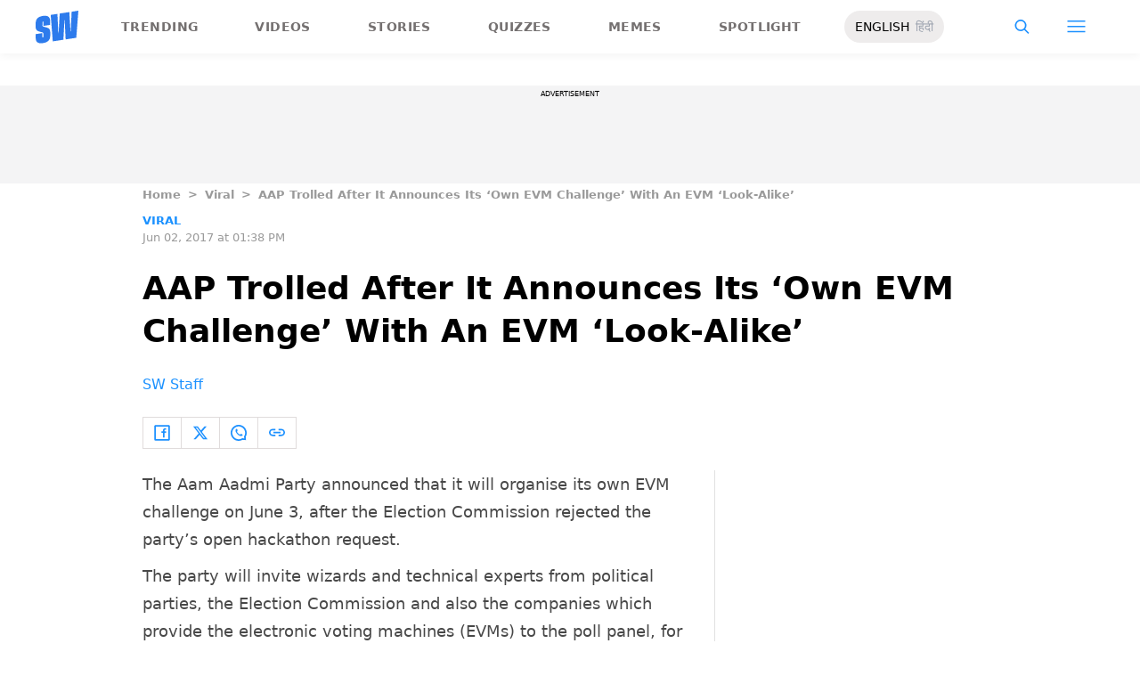

--- FILE ---
content_type: text/html; charset=utf-8
request_url: https://www.scoopwhoop.com/news/aap-to-organize-its-own-evm-challenge-after-ec-rejects-its-open-hackathon-request/
body_size: 49834
content:
<!DOCTYPE html><html lang="en" translate="no"><head><meta charSet="utf-8"/><meta name="viewport" content="width=device-width"/><link rel="icon" type="image/png" sizes="32x32" href="https://www.scoopwhoop.com/englishsw-icon.ico/"/><script type="application/ld+json">{"@context":"https://schema.org","@type":"BreadcrumbList","itemListElement":[{"@type":"ListItem","position":1,"name":"Home","item":"https://www.scoopwhoop.com"},{"@type":"ListItem","position":2,"name":"Viral","item":"https://www.scoopwhoop.com/category/news/"},{"@type":"ListItem","position":3,"name":"AAP Trolled After It Announces Its ‘Own EVM Challenge’ With An EVM ‘Look-Alike’","item":""}]}</script><script type="application/ld+json">{"@context":"http://schema.org","@type":"NewsArticle","mainEntityofPage":{"@type":"WebPage","@id":"https://www.scoopwhoop.com/news/aap-to-organize-its-own-evm-challenge-after-ec-rejects-its-open-hackathon-request/"},"headline":"AAP Trolled After It Announces Its ‘Own EVM Challenge’ With An EVM ‘Look-Alike’","datePublished":"2017-06-02T13:38:58","dateModified":"2017-06-02T13:38:58","description":"The Aam Aadmi Party announced that it will organise its own EVM challenge on June 3, after the Election Commission rejected the party’s open hackathon request. The party will invite wizards and technical experts from [...]\n","image":{"@type":"ImageObject","url":"https://wp.scoopwhoop.com/wp-content/uploads/2017/06/d57fc88a-45cc-494a-ab4d-3ff7d20d1eaa.jpg","width":1200,"height":667},"author":{"@type":"Person","name":"SW Staff","url":"https://www.scoopwhoop.com/author/swstaff"}}</script><link rel="amphtml" href="https://www.scoopwhoop.com/amp/news/aap-to-organize-its-own-evm-challenge-after-ec-rejects-its-open-hackathon-request/"/><title>After EC Rejects Open Hackathon Request AAP Declares To Organize its Own EVM Challenge On June 3</title><meta name="description" content="The AAP announced that it will organise its own EVM challenge on June 3, after the Election Commission rejected the party&#x27;s open hackathon request"/><meta property="article:published_time" content="2017-06-02T13:38:58"/><meta property="article:modified_time" content="2017-06-02T13:38:58"/><meta property="og:site_name" content="ScoopWhoop"/><meta property="og:title" content="AAP Trolled After It Announces Its ‘Own EVM Challenge’ With An EVM ‘Look-Alike’ - ScoopWhoop"/><meta property="og:url" content="https://www.scoopwhoop.com/news/aap-to-organize-its-own-evm-challenge-after-ec-rejects-its-open-hackathon-request/"/><meta property="og:description" content="The party will invite wizards and technical experts from political parties"/><meta property="og:image" content="https://wp.scoopwhoop.com/wp-content/uploads/2017/06/d57fc88a-45cc-494a-ab4d-3ff7d20d1eaa.jpg"/><meta property="twitter:title" content="AAP Trolled After It Announces Its ‘Own EVM Challenge’ With An EVM ‘Look-Alike’ - ScoopWhoop"/><meta property="twitter:description" content="The Aam Aadmi Party announced that it will organise its own EVM challenge on June 3, after the Election Commission rejected the party’s open hackathon request. The party will invite wizards and technical experts from [...]"/><meta property="twitter:card" content="Summary"/><meta property="twitter:image" content="https://wp.scoopwhoop.com/wp-content/uploads/2017/06/d57fc88a-45cc-494a-ab4d-3ff7d20d1eaa.jpg"/><meta property="twitter:url" content="https://www.scoopwhoop.com/news/aap-to-organize-its-own-evm-challenge-after-ec-rejects-its-open-hackathon-request/"/><link rel="canonical" href="https://www.scoopwhoop.com/news/aap-to-organize-its-own-evm-challenge-after-ec-rejects-its-open-hackathon-request/"/><meta name="robots" content=""/><meta property="og:image:url" content="https://wp.scoopwhoop.com/wp-content/uploads/2017/06/d57fc88a-45cc-494a-ab4d-3ff7d20d1eaa.jpg"/><meta property="og:image:secure_url" content="https://wp.scoopwhoop.com/wp-content/uploads/2017/06/d57fc88a-45cc-494a-ab4d-3ff7d20d1eaa.jpg"/><meta property="og:image:type" content="image/jpeg"/><meta name="twitter:site" content="@ScoopWhoop"/><meta name="twitter:creator" content="@ScoopWhoop"/><meta name="twitter:domain" content="https://www.scoopwhoop.com"/><meta name="next-head-count" content="28"/><script src="https://jsc.mgid.com/site/1055324.js" async="" type="8ad6710efc892a8de9c0dd2a-text/javascript"></script><script async="" src="https://pagead2.googlesyndication.com/pagead/js/adsbygoogle.js?client=ca-pub-4341777985440300" crossorigin="anonymous" type="8ad6710efc892a8de9c0dd2a-text/javascript"></script><meta name="google-signin-client_id" content="286947471023-1gd3gh9mob8tslujirk4cbvgmg2eppr5.apps.googleusercontent.com"/><meta name="google-adsense-account" content="ca-pub-4341777985440300"/><meta name="sso_image" content="https://www.scoopwhoop.com/images/logo_bg.png"/><script async="" src="https://securepubads.g.doubleclick.net/tag/js/gpt.js" crossorigin="anonymous" type="8ad6710efc892a8de9c0dd2a-text/javascript"></script><script type="8ad6710efc892a8de9c0dd2a-text/javascript">
          window.googletag = window.googletag || {cmd: []};
          googletag.cmd.push(function() {
            googletag.pubads().enableSingleRequest();
            googletag.enableServices();
          });
        </script><meta property="fb:pages" content="110141895861579"/><meta name="google-site-verification" content="w-5K8RO4qUtBEZjM1qwB_3Waul01CrTH0UV_pZGN7mg"/><meta name="msvalidate.01" content="8677646C2CE716FE237A1E2DC9569AE8"/><meta name="theme-color" content="#ffec41"/><meta property="article:publisher" content="https://www.facebook.com/Scoopwhoop"/><script type="8ad6710efc892a8de9c0dd2a-text/javascript">
              var googletag = googletag || {};
              googletag.cmd = googletag.cmd || [];
              window.stpd = window.stpd || {que: []};
              window.dataLayer = window.dataLayer || [];
              window.ga = window.ga || function(){(ga.q=ga.q||[]).push(arguments)};ga.l=+new Date;
              function gtag(){dataLayer.push(arguments)};
              window._aaq = window._aaq || [];
              window.evars = {};
      
              (function() {
                if (typeof globalThis === 'object') return;
                Object.defineProperty(Object.prototype, '__magic__', {
                  get: function() {
                    return this;
                  },
                  configurable: true
                });
                __magic__.globalThis = __magic__; // lolwat
                delete Object.prototype.__magic__;
              }());
              window.requestIdleCallback = window.requestIdleCallback ||
                function (cb) {
                  return setTimeout(function () {
                    var start = Date.now();
                    cb({ 
                      didTimeout: false,
                      timeRemaining: function () {
                        return Math.max(0, 50 - (Date.now() - start));
                      }
                    });
                  }, 1);
                };
      
              window.cancelIdleCallback = window.cancelIdleCallback ||
                function (id) {
                  clearTimeout(id);
                };
              if (!Array.prototype["forEach"]) {
                Array.prototype.forEach = function (callback, thisArg) {
                  if (this == null) {
                    throw new TypeError("Array.prototype.forEach called on null or undefined");
                  }
                  var T, k;
                  var O = Object(this);
                  var len = O.length >>> 0;
                  if (typeof callback !== "function") {
                    throw new TypeError(callback + " is not a function");
                  }
                  if (arguments.length > 1) {
                    T = thisArg;
                  }
                  k = 0;
                  while (k < len) {
                    var kValue;
                    if (k in O) {
                      kValue = O[k];
                      callback.call(T, kValue, k, O);
                    }
                    k++;
                  }
                };
              }
              if(!NodeList.prototype.forEach) {
                NodeList.prototype.forEach = Array.prototype.forEach;
              }
      
      
              if (!Array.prototype.flat) {
                Object.defineProperty(Array.prototype, "flat", {
                  configurable: true,
                  value: function flat() {
                    var depth = isNaN(arguments[0]) ? 1 : Number(arguments[0]);
      
                    return depth
                      ? Array.prototype.reduce.call(
                          this,
                          function (acc, cur) {
                            if (Array.isArray(cur)) {
                              acc.push.apply(acc, flat.call(cur, depth - 1));
                            } else {
                              acc.push(cur);
                            }
      
                            return acc;
                          },
                          []
                        )
                      : Array.prototype.slice.call(this);
                  },
                  writable: true,
                });
              }
      
              if (!Array.prototype.flatMap) {
                Object.defineProperty(Array.prototype, "flatMap", {
                  configurable: true,
                  value: function flatMap() {
                    return Array.prototype.map.apply(this, arguments).flat();
                  },
                  writable: true,
                });
              }
      
              Promise.allSettled = function (promises) {
                return Promise.all(promises.map(function(p) {
                  return p.then(function(value){
                      return {
                        status: "fulfilled",
                        value,
                      };
                    }).catch(function(reason) {
                      return {
                        status: "rejected",
                        reason,
                      };
                    });
                }));
              };
        </script><script async="" src="https://pagead2.googlesyndication.com/pagead/js/adsbygoogle.js?client=ca-pub-4341777985440300" crossorigin="anonymous" type="8ad6710efc892a8de9c0dd2a-text/javascript"></script><script type="8ad6710efc892a8de9c0dd2a-text/javascript" defer="" src="https://sb.scorecardresearch.com/c2/31744522/cs.js"></script><script id="tag-manager-data-layer" type="8ad6710efc892a8de9c0dd2a-text/javascript">window.dataLayer = window.dataLayer || [];</script><link data-next-font="" rel="preconnect" href="/" crossorigin="anonymous"/><link rel="preload" href="/_next/static/css/d6a1daaf0eccb130.css" as="style"/><link rel="stylesheet" href="/_next/static/css/d6a1daaf0eccb130.css" data-n-g=""/><link rel="preload" href="/_next/static/css/7dd6aef63389018e.css" as="style"/><link rel="stylesheet" href="/_next/static/css/7dd6aef63389018e.css"/><noscript data-n-css=""></noscript><script defer="" nomodule="" src="/_next/static/chunks/polyfills-c67a75d1b6f99dc8.js" type="8ad6710efc892a8de9c0dd2a-text/javascript"></script><script defer="" src="/_next/static/chunks/199.a34f6a13e92e9ada.js" type="8ad6710efc892a8de9c0dd2a-text/javascript"></script><script defer="" src="/_next/static/chunks/147.518f2e215b57b29e.js" type="8ad6710efc892a8de9c0dd2a-text/javascript"></script><script defer="" src="/_next/static/chunks/26.90f1932ac1bb3e72.js" type="8ad6710efc892a8de9c0dd2a-text/javascript"></script><script src="/_next/static/chunks/webpack-0014f9f382a4e4bc.js" defer="" type="8ad6710efc892a8de9c0dd2a-text/javascript"></script><script src="/_next/static/chunks/framework-2c79e2a64abdb08b.js" defer="" type="8ad6710efc892a8de9c0dd2a-text/javascript"></script><script src="/_next/static/chunks/main-791800348e7f30cb.js" defer="" type="8ad6710efc892a8de9c0dd2a-text/javascript"></script><script src="/_next/static/chunks/pages/_app-0819daed81de5163.js" defer="" type="8ad6710efc892a8de9c0dd2a-text/javascript"></script><script src="/_next/static/chunks/33-2d38155507b45964.js" defer="" type="8ad6710efc892a8de9c0dd2a-text/javascript"></script><script src="/_next/static/chunks/483-bbbb2123da5bba10.js" defer="" type="8ad6710efc892a8de9c0dd2a-text/javascript"></script><script src="/_next/static/chunks/646-2ff4d698cbb88b5e.js" defer="" type="8ad6710efc892a8de9c0dd2a-text/javascript"></script><script src="/_next/static/chunks/pages/%5B...slug%5D-76003aebc102283a.js" defer="" type="8ad6710efc892a8de9c0dd2a-text/javascript"></script><script src="/_next/static/MLUehIVN2oZyNTwmrlf6G/_buildManifest.js" defer="" type="8ad6710efc892a8de9c0dd2a-text/javascript"></script><script src="/_next/static/MLUehIVN2oZyNTwmrlf6G/_ssgManifest.js" defer="" type="8ad6710efc892a8de9c0dd2a-text/javascript"></script><style id="__jsx-7ec6fdf2d9272603">.modal-close-icon.jsx-7ec6fdf2d9272603{position:absolute;width:15px;height:15px;-webkit-border-radius:50%;-moz-border-radius:50%;border-radius:50%;top:-19px;right:0;background-color:#fff;cursor:pointer}</style></head><body class="font-sans"><div id="__next"><div class="removeTransitions articleContainer overflow-x-hidden"><div class="relative h-24"><div class="sticky top-[35px]"><div class="sticky-header"><div class="stickynav-container"><div class="stickynav_left"><a href="/?ref=sticky_nav"><svg width="48" height="37" xmlns="http://www.w3.org/2000/svg"><g fill="#2D7BEC" fill-rule="nonzero"><path d="M48 0v.422c-.017.068-.045.134-.05.202-.146 1.864-.29 3.728-.433 5.592a15709.4 15709.4 0 00-.576 7.547c-.214 2.766-.43 5.531-.65 8.297l-.604 7.786c-.046.595-.055.585-.668.678-3.266.495-6.531.992-9.796 1.492-.502.076-1.004.146-1.535.224l-1.051-21.604-.326.062-1.109 21.927-11.94 1.82-2.353-29.71 7.566-1.15.992 21.61c.234.035.338-.03.35-.264.077-1.496.166-2.991.25-4.487l.39-6.864.471-8.16c.043-.739.089-1.478.134-2.23l10.79-1.645 1.264 21.588.326-.046.992-21.936L48 0zM16.268 15.937l-7.476 1.14v-.328-3.68c0-.12.006-.243-.011-.361-.034-.238-.103-.475-.392-.506-.286-.03-.537.08-.647.354a1.638 1.638 0 00-.108.585c-.01 1.096.01 2.192-.01 3.288-.013.677.288 1.162.896 1.407.503.203 1.046.327 1.581.436 1.191.242 2.35.571 3.484 1.013 1.44.56 2.242 1.624 2.605 3.049.117.458.18.928.187 1.4.022 1.578.036 3.158 0 4.735-.037 1.733-.45 3.364-1.568 4.758-1.023 1.277-2.394 2.045-3.933 2.542-1.838.594-3.73.896-5.665.778a7.701 7.701 0 01-1.943-.37c-1.75-.583-2.649-1.9-2.98-3.625A11.22 11.22 0 01.1 30.667C.074 29.3.091 27.932.092 26.565c0-.08.007-.159.012-.26l7.453-1.136v3.966c0 .12 0 .241.006.362.013.248.089.458.369.523.265.06.583-.082.679-.344.07-.193.103-.41.105-.616.01-1.086-.003-2.172.007-3.258.007-.646-.265-1.138-.87-1.355-.706-.252-1.438-.44-2.17-.612-1.012-.239-2.007-.516-2.965-.93-1.485-.639-2.232-1.813-2.56-3.307a3.306 3.306 0 01-.09-.687c-.013-2.209-.211-4.426.135-6.622.42-2.671 1.999-4.482 4.511-5.493 2.214-.891 4.528-1.265 6.92-1.058 2.528.22 4.167 1.772 4.5 4.278.103.773.116 1.562.129 2.344.02 1.185.005 2.37.005 3.577z"></path> </g></svg></a><ul class="stickynav_list"><li class=""><a href="/?ref=sticky_nav">Trending</a></li><li class=""><a href="/watch/?ref=sticky_nav">Videos</a></li><li class=""><a href="/read/?ref=sticky_nav">Stories</a></li><li class=""><a href="/play/?ref=sticky_nav">Quizzes</a></li><li class=""><a href="/laugh/?ref=sticky_nav">Memes</a></li><li class=""><a href="/spotlight/?ref=sticky_nav">Spotlight</a></li></ul><div class="langToggleAmpBtn bg-[#EEECEC] w-28 rounded-full text-sm px-3 py-2 flex justify-between items-center"><a class="text-black" href="/">ENGLISH</a><a class="text-gray-400" href="/category/hindi/">हिंदी</a></div></div><div><ul class="sticky-nav-icons items-center inline-flex"><li class="px-[5px] stickyNavSearchIcon"><button type="button" class="p-4"><img alt="search-icon" loading="lazy" width="17" height="16" decoding="async" data-nimg="1" style="color:transparent" src="/_next/static/media/searchIcon.6d872b76.svg"/></button><div class="fixed w-full h-full lg:w-screen lg:h-screen top-0 left-0 overflow-x-hidden bg-white transition-transform duration-300 ease-out z-[200]" style="transform:translateY(-100%);background:rgba(0, 0, 0, 0.6)"><div><div class="overlay_logo search_dropdown"><div class="flex justify-between max-w-[1100px] mx-auto"><div><svg width="70" height="52" fill="none"><path d="M70 0v.6c-.025.096-.065.191-.073.288-.213 2.65-.423 5.3-.632 7.95l-.84 10.73c-.312 3.934-.627 7.866-.947 11.798-.294 3.69-.588 7.38-.88 11.071-.069.846-.082.833-.975.964-4.763.704-9.525 1.41-14.287 2.121-.73.108-1.463.209-2.238.32l-1.533-30.719-.475.088-1.617 31.177-17.414 2.588-3.43-42.242 11.034-1.638 1.446 30.73c.342.048.493-.045.511-.378.112-2.126.242-4.253.365-6.379l.568-9.76c.228-3.868.457-7.735.687-11.602.063-1.05.13-2.101.195-3.173L55.2 2.197l1.844 30.695.476-.065 1.446-31.19L70 0z" fill="url(#smnav_linear)"></path><path d="M23.725 22.66l-10.903 1.62v-.465-5.232c0-.172.008-.345-.017-.514-.05-.339-.15-.675-.571-.72-.418-.043-.784.114-.944.503a2.28 2.28 0 0 0-.157.833c-.015 1.558.013 3.117-.015 4.674-.018.963.42 1.653 1.307 2.002.734.289 1.525.464 2.306.619 1.737.344 3.427.813 5.08 1.44 2.101.798 3.27 2.31 3.8 4.336.17.651.261 1.32.272 1.991.033 2.244.052 4.49.001 6.733-.056 2.463-.658 4.782-2.287 6.765-1.492 1.816-3.492 2.908-5.736 3.615-2.68.843-5.438 1.273-8.261 1.105a11.483 11.483 0 0 1-2.833-.526c-2.553-.83-3.864-2.702-4.348-5.154a15.573 15.573 0 0 1-.271-2.68c-.04-1.944-.014-3.89-.014-5.833 0-.113.01-.226.018-.37l10.869-1.616V41.426c0 .172 0 .343.009.515.019.353.129.651.537.743.386.087.85-.115.99-.488.103-.275.15-.583.153-.877.015-1.544-.004-3.088.011-4.632.01-.918-.386-1.618-1.27-1.926-1.028-.359-2.096-.627-3.162-.871-1.478-.34-2.928-.733-4.326-1.32C1.798 31.66.71 29.99.231 27.865c-.072-.32-.13-.65-.131-.976-.02-3.142-.308-6.294.196-9.417.613-3.798 2.915-6.373 6.58-7.81 3.228-1.267 6.602-1.799 10.09-1.504 3.687.312 6.078 2.519 6.563 6.082.15 1.1.168 2.22.188 3.333.03 1.685.008 3.37.008 5.086z" fill="url(#smnav1_linear)"></path><defs><linearGradient id="smnav_linear" x1="-6.087" y1="-13" x2="44.03" y2="51.538" gradientUnits="userSpaceOnUse"><stop stop-color="#FFEC41"></stop><stop offset="1" stop-color="#FFB341"></stop></linearGradient><linearGradient id="smnav1_linear" x1="-12.174" y1="6.5" x2="10.013" y2="52.931" gradientUnits="userSpaceOnUse"><stop stop-color="#FFEC41"></stop><stop offset="1" stop-color="#FFB341"></stop></linearGradient><linearGradient x1="-6.087" x2="45.71" y1="-13.352" y2="51.592" gradientUnits="userSpaceOnUse" id="profileDropdownGradient"><stop stop-color="#1B91FF"></stop><stop offset=".99" stop-color="#9F49E3"></stop></linearGradient></defs></svg></div><div class="flex-1 pl-[22px] pr-[100px]"><div class="flex"><form id="searchForm" method="GET" action="/" class="flex w-full items-center"><label for="search" class="flex-1"><input class="outline-0 bg-[#f8f7f7] border-[0.5px] border-solid border-[#e4e4e4] w-full rounded-[4px] p-[11px]" type="text" name="s" aria-label="search" id="searchInput"/></label><button type="submit" class="m1 cursor-pointer p-[10px]"><img alt="search-with-downarrow-icon" loading="lazy" width="36" height="41" decoding="async" data-nimg="1" style="color:transparent" src="/_next/static/media/searchWithDownArrow.03d1d626.svg"/></button></form></div></div><div class="menu_icon"><div class="m2"><button type="button"><img alt="close-icon" loading="lazy" width="17" height="16" decoding="async" data-nimg="1" style="color:transparent" src="/_next/static/media/closeIcon.dee50c4b.svg"/></button></div></div></div></div></div></div></li><li class="px-[5px] stickyNavHamIcon"><button type="button" class="p-4"><img alt="hamburger-icon" loading="lazy" width="21" height="14" decoding="async" data-nimg="1" style="color:transparent" src="/_next/static/media/hamburgerIcon.e3670b59.svg"/></button><div class="fixed w-full h-full lg:w-screen lg:h-screen top-0 left-0 overflow-x-hidden bg-white transition-transform duration-300 ease-out z-[200]" style="transform:translateY(-100%);background:linear-gradient(108.34deg,#ffb341 1.02%,#ff2272 99.43%)"><div class="overlay_logo "><div class="flex justify-between max-w-[1100px] mx-auto"><div><a class="cursor-pointer" href="/?ref=nav_top"><svg width="70" height="52" fill="none"><path d="M70 0v.6c-.025.096-.065.191-.073.288-.213 2.65-.423 5.3-.632 7.95l-.84 10.73c-.312 3.934-.627 7.866-.947 11.798-.294 3.69-.588 7.38-.88 11.071-.069.846-.082.833-.975.964-4.763.704-9.525 1.41-14.287 2.121-.73.108-1.463.209-2.238.32l-1.533-30.719-.475.088-1.617 31.177-17.414 2.588-3.43-42.242 11.034-1.638 1.446 30.73c.342.048.493-.045.511-.378.112-2.126.242-4.253.365-6.379l.568-9.76c.228-3.868.457-7.735.687-11.602.063-1.05.13-2.101.195-3.173L55.2 2.197l1.844 30.695.476-.065 1.446-31.19L70 0z" fill="url(#smnav_linear)"></path><path d="M23.725 22.66l-10.903 1.62v-.465-5.232c0-.172.008-.345-.017-.514-.05-.339-.15-.675-.571-.72-.418-.043-.784.114-.944.503a2.28 2.28 0 0 0-.157.833c-.015 1.558.013 3.117-.015 4.674-.018.963.42 1.653 1.307 2.002.734.289 1.525.464 2.306.619 1.737.344 3.427.813 5.08 1.44 2.101.798 3.27 2.31 3.8 4.336.17.651.261 1.32.272 1.991.033 2.244.052 4.49.001 6.733-.056 2.463-.658 4.782-2.287 6.765-1.492 1.816-3.492 2.908-5.736 3.615-2.68.843-5.438 1.273-8.261 1.105a11.483 11.483 0 0 1-2.833-.526c-2.553-.83-3.864-2.702-4.348-5.154a15.573 15.573 0 0 1-.271-2.68c-.04-1.944-.014-3.89-.014-5.833 0-.113.01-.226.018-.37l10.869-1.616V41.426c0 .172 0 .343.009.515.019.353.129.651.537.743.386.087.85-.115.99-.488.103-.275.15-.583.153-.877.015-1.544-.004-3.088.011-4.632.01-.918-.386-1.618-1.27-1.926-1.028-.359-2.096-.627-3.162-.871-1.478-.34-2.928-.733-4.326-1.32C1.798 31.66.71 29.99.231 27.865c-.072-.32-.13-.65-.131-.976-.02-3.142-.308-6.294.196-9.417.613-3.798 2.915-6.373 6.58-7.81 3.228-1.267 6.602-1.799 10.09-1.504 3.687.312 6.078 2.519 6.563 6.082.15 1.1.168 2.22.188 3.333.03 1.685.008 3.37.008 5.086z" fill="url(#smnav1_linear)"></path><defs><linearGradient id="smnav_linear" x1="-6.087" y1="-13" x2="44.03" y2="51.538" gradientUnits="userSpaceOnUse"><stop stop-color="#FFEC41"></stop><stop offset="1" stop-color="#FFB341"></stop></linearGradient><linearGradient id="smnav1_linear" x1="-12.174" y1="6.5" x2="10.013" y2="52.931" gradientUnits="userSpaceOnUse"><stop stop-color="#FFEC41"></stop><stop offset="1" stop-color="#FFB341"></stop></linearGradient><linearGradient x1="-6.087" x2="45.71" y1="-13.352" y2="51.592" gradientUnits="userSpaceOnUse" id="profileDropdownGradient"><stop stop-color="#1B91FF"></stop><stop offset=".99" stop-color="#9F49E3"></stop></linearGradient></defs></svg></a></div><div class="menu_icon"><div class="m1"><img alt="hamburger" loading="lazy" width="20" height="31" decoding="async" data-nimg="1" style="color:transparent" src="/_next/static/media/hamburgerWithDownArrow.42776837.svg"/></div><div class="m2"><button type="button"><img alt="close-icon" loading="lazy" width="17" height="16" decoding="async" data-nimg="1" style="color:transparent" src="/_next/static/media/closeIcon.dee50c4b.svg"/></button></div></div></div></div><div class="container"><div class="mb-8"><div class="pt-[30px]"><div class=" leading-tight  flex items-center  mb-[30px]"><span><img alt="userIcon" loading="lazy" width="18" height="16" decoding="async" data-nimg="1" style="color:transparent" src="/_next/static/media/userIcon.7e4a77f4.svg"/></span><button type="button" class="pl-3 text-white">Sign In</button></div><div class="flex "><div class="relative flex-1 w-1/2 pr-[34px]  after:w-[1px] after:h-[70%] after:top-[40px] after:absolute after:bg-white after:bottom-0 after:opacity-[0.5] after:right-0"><div class="flex items-center  mb-[14px]"><h2 class="tracking-[.41em] text-[13px] font-bold text-white mr-2">CATEGORIES</h2><span class="h-[1px] bg-white flex-1"></span></div><div class=" flex flex-wrap justify-between category_items"><div class="w-1/3"><a class="hover:scale-[1.05] transition-transform" role="presentation" href="/category/news/?ref=nav_links">Viral</a></div><div class="w-1/3"><a class="hover:scale-[1.05] transition-transform" role="presentation" href="/category/entertainment/?ref=nav_links">Entertainment</a></div><div class="w-1/3"><a class="hover:scale-[1.05] transition-transform" role="presentation" href="/category/humor/?ref=nav_links">Humor</a></div><div class="w-1/3"><a class="hover:scale-[1.05] transition-transform" role="presentation" href="/category/opinion/?ref=nav_links">Opinion</a></div><div class="w-1/3"><a class="hover:scale-[1.05] transition-transform" role="presentation" href="/category/food/?ref=nav_links">Food</a></div><div class="w-1/3"><a class="hover:scale-[1.05] transition-transform" role="presentation" href="/category/travel/?ref=nav_links">Travel</a></div><div class="w-1/3"><a class="hover:scale-[1.05] transition-transform" role="presentation" href="/category/women/?ref=nav_links">Women</a></div><div class="w-1/3"><a class="hover:scale-[1.05] transition-transform" role="presentation" href="/category/lgbt/?ref=nav_links">LGBTQIA</a></div><div class="w-1/3"><a class="hover:scale-[1.05] transition-transform" role="presentation" href="/category/animals/?ref=nav_links">Animals</a></div><div class="w-1/3"><a class="hover:scale-[1.05] transition-transform" role="presentation" href="/category/relationships/?ref=nav_links">Sex &amp; Relationships</a></div><div class="w-1/3"><a class="hover:scale-[1.05] transition-transform" role="presentation" href="/category/culture/?ref=nav_links">Culture</a></div><div class="w-1/3"><a class="hover:scale-[1.05] transition-transform" role="presentation" href="/category/sports/?ref=nav_links">Sports</a></div><div class="w-1/3"><a class="hover:scale-[1.05] transition-transform" role="presentation" href="/category/tech/?ref=nav_links">Tech</a></div><div class="w-1/3"><a class="hover:scale-[1.05] transition-transform" role="presentation" href="/category/men/?ref=nav_links">Men</a></div><div class="w-1/3"><a class="hover:scale-[1.05] transition-transform" role="presentation" href="/category/health/?ref=nav_links">Health</a></div><div class="w-1/3"><a class="hover:scale-[1.05] transition-transform" role="presentation" href="/category/bigg-boss/?ref=nav_links">Bigg Boss</a></div></div></div><div class="flex-1 w-1/2 pl-[34px]"><div class="flex items-center   mb-[14px]"><h2 class="tracking-[.41em] text-[13px] pr-4 font-bold text-white">OUR CHANNELS</h2><span class="h-[1px] bg-white flex-1"></span></div><div class="flex justify-evenly items-center h-[90%]"><a target="_blank" href="https://hindi.scoopwhoop.com/?ref=scoopwhoop&amp;utm_source=scoopwhoop&amp;utm_medium=desktop" rel="noreferrer"><div class="w-20 h-20 relative"><img alt="SW Hindi" loading="lazy" decoding="async" data-nimg="fill" class="object-cover" style="position:absolute;height:100%;width:100%;left:0;top:0;right:0;bottom:0;color:transparent" src="/_next/static/media/sw_hindi.40fd7a47.svg"/></div></a><a target="_blank" href="https://www.youtube.com/channel/UC7lmZqhJeTzeQQkqNvfmjqw" rel="noreferrer"><div class="w-20 h-20 relative"><img alt="OK Tested" loading="lazy" decoding="async" data-nimg="fill" class="object-cover" style="position:absolute;height:100%;width:100%;left:0;top:0;right:0;bottom:0;color:transparent" src="/_next/static/media/ok_tested.58dc2292.svg"/></div></a><a target="_blank" href="https://www.youtube.com/user/scoopwhoopvideos" rel="noreferrer"><div class="w-20 h-20 relative"><img alt="SW Sketches" loading="lazy" decoding="async" data-nimg="fill" class="object-cover" style="position:absolute;height:100%;width:100%;left:0;top:0;right:0;bottom:0;color:transparent" src="/_next/static/media/sw_ske.102ee47c.svg"/></div></a><a target="_blank" href="https://www.vagabomb.com/?ref=scoopwhoop&amp;utm_source=scoopwhoop&amp;utm_medium=desktop" rel="noreferrer"><div class="w-20 h-20 relative"><img alt="Vagabomb" loading="lazy" decoding="async" data-nimg="fill" class="object-cover" style="position:absolute;height:100%;width:100%;left:0;top:0;right:0;bottom:0;color:transparent" src="/_next/static/media/vb.676f3863.svg"/></div></a></div></div></div></div></div></div><div class="container"><a class="flex mt-4 hover:scale-105 transition-transform float-right text-xl leading-4 pr-2" href="/all_shows/?ref=nav_show"><div class="pr-2 text-white">View All</div><img alt="arrow-icon" loading="lazy" width="17" height="13" decoding="async" data-nimg="1" style="color:transparent" src="/_next/static/media/arrowIcon.ed096e20.svg"/></a></div><div class="container"><div class="flex justify-between flex-wrap w-[70%] tracking-[.235em]"><a class="w-[33%] mb-[10px] hover:scale-[1.05] transition-transform text-sm text-white" href="/about/?ref=nav_links">ABOUT US</a><a class="w-[33%] mb-[10px] hover:scale-[1.05] transition-transform text-sm text-white" href="/contact/?ref=nav_links">CONTACT US</a><a class="w-[33%] mb-[10px] hover:scale-[1.05] transition-transform text-sm text-white" href="/advertise/?ref=nav_links">ADVERTISE WITH US</a><a target="_blank" class="w-[33%] mb-[10px] hover:scale-[1.05] transition-transform text-sm text-white" href="https://recruiterflow.com/scoopwhoop/jobs">CAREERS</a><a class="w-[33%] mb-[10px] hover:scale-[1.05] transition-transform text-sm text-white" href="/privacy-policy/?ref=nav_links">PRIVACY POLICY</a><a class="w-[33%] mb-[10px] hover:scale-[1.05] transition-transform text-sm text-white" href="/terms-and-conditions/?ref=nav_links">TERMS AND CONDITIONS</a></div></div></div></li></ul></div></div><span style="transform:translateX(-100%)" class="absolute bg-[#ffec41] h-[3px] w-full bottom-0 "></span></div></div></div><div class="desktopHeaderWrapper relative z-20"></div><div class="pb-20 lg:pb-0"><div class="container"></div><div style="display:contents" class="relative google-ads-outer"><div class="jsx-7ec6fdf2d9272603 min-h-[110px] min-w-full bg-zinc-100 pt-1"><div style="font-size:8px" class="jsx-7ec6fdf2d9272603 uppercase text-center m-0 left-0 right-0 pb-1 ">ADVERTISEMENT</div><div id="article-detail-desktop-atf" class="jsx-7ec6fdf2d9272603 gpt-ads w-full mx-auto  justify-center flex"></div></div></div><div class="relative fix-sticky-sides"><div class="container"><div class="lg:px-0"><div class="px-4 lg:px-0"><ul class="contents my-4"><li class="contents text-[13px] leading-5 font-bold text-[#9a9a9a] capitalize"><a href="/?ref=page_article">Home</a></li><li class="contents text-[13px] leading-5 font-bold text-[#9a9a9a] capitalize"><span class="mr-2 ml-2">&gt;</span><a href="/category/news/?ref=page_article">Viral</a></li><li class="contents text-[13px] leading-5 font-bold text-[#9a9a9a] capitalize"><span class="mr-2 ml-2">&gt;</span><span>AAP Trolled After It Announces Its ‘Own EVM Challenge’ With An EVM ‘Look-Alike’</span></li></ul><div class=""><p class="article-tags"><a href="/category/news/?ref=page_article">Viral</a></p><p class="article-published">Jun 02, 2017 at 01:38 PM</p></div><div class="article-title"><h1>AAP Trolled After It Announces Its ‘Own EVM Challenge’ With An EVM ‘Look-Alike’</h1></div><div class="article-author"><a href="/author/swstaff/?ref=page_article">SW Staff</a></div><div class="my-6 flex"><div class="articleSocialBtns border-[1px] border-[#e0dcdc] border-r-0"><button type="button" class="fb py-2 px-3 inline-flex items-center border-r-[1px] border-r-[#e0dcdc] socialIconArticle"><img alt="fb-icon" loading="lazy" width="18" height="18" decoding="async" data-nimg="1" style="color:transparent" src="/_next/static/media/facebookIcon.dfe990f6.svg"/></button><button type="button" class="twitter py-2 px-3 inline-flex items-center border-r-[1px] border-r-[#e0dcdc] socialIconArticle"><img alt="twitter-icon" loading="lazy" width="18" height="18" decoding="async" data-nimg="1" style="color:transparent" src="/_next/static/media/twitterIcon.9835f97e.svg"/></button><button type="button" class="whatsapp py-2 px-3 inline-flex items-center border-r-[1px] border-r-[#e0dcdc] socialIconArticle"><img alt="whatsapp-icon" loading="lazy" width="18" height="18" decoding="async" data-nimg="1" style="color:transparent" src="/_next/static/media/whatsappIcon.ab795d41.svg"/></button><button type="button" class="clipboard py-2 px-3 inline-flex items-center border-r-[1px] border-r-[#e0dcdc] socialIconArticle"><img alt="clipboard-icon" loading="lazy" width="18" height="18" decoding="async" data-nimg="1" style="color:transparent" src="/_next/static/media/clipboardIcon.55a48cbe.svg"/></button></div></div></div><div class="flex"><div class="article-content w-full lg:w-[67%]  md:pr-4 md:border-[#e1e1e1]  lg:pr-4 lg:border-[#e1e1e1] md:border-r lg:border-r"><div id="articleBody" class="px-4 lg:px-0 article-body break-words "><p>The Aam Aadmi Party announced that it will organise its own EVM challenge on June 3, after the Election Commission rejected the party’s open hackathon request.</p><div id="v-scoopwhoop"></div><div class="relative mb-36"><div id="prisim-ad"></div><p>The party will invite wizards and technical experts from political parties, the Election Commission and also the companies which provide the electronic voting machines (EVMs) to the poll panel, for the challenge.</p><div><blockquote data-lang="en" class="twitter-tweet"><p lang="en" dir="ltr">.<a href="https://twitter.com/AamAadmiParty">@AamAadmiParty</a> organise EVM <a href="https://twitter.com/hashtag/Hackathon?src=hash">#Hackathon</a> of its &#x201c;tampered EVM which it demonstrated in Assembly&#x201d; without opening 2 prove EVM challenge false <a href="https://t.co/aY62xOxKL2">pic.twitter.com/aY62xOxKL2</a></p>&#x2014; AAP Express &#x1f1ee;&#x1f1f3; (@AAPExpress) <a href="https://twitter.com/AAPExpress/status/870199065862062081">June 1, 2017</a></blockquote></div><p>AAP’s Delhi unit secretary Saurabh Bharadwaj said the party will have a “bigger and better” EVM challenge than the one planned by the poll panel on the same day – June 3.</p><p>The machine to be tested in this exercise will be the same used by Bharadwaj in the Delhi Legislative Assembly last month to demonstrate how it can be tampered with.</p><div data-type="_mgwidget" data-widget-id="1865951"></div><script type="8ad6710efc892a8de9c0dd2a-text/javascript">(function(w,q){w[q]=w[q]||[];w[q].push(["_mgc.load"])})(window,"_mgq");</script><p>The EC had called this machine a “look-alike” and not an “ECI-EVM”.</p>

<figure class="wp-block-image size-large"><img loading="lazy" decoding="async" class="wp-image-275291" alt="" src="https://wp.scoopwhoop.com/wp-content/uploads/2017/06/593115306e510a406c3017b2_546683e6-7ca8-4705-9f81-adff916ba5df.jpg" height="390" width="630"/><figcaption>b’The AAP announced that it will organise its own EVM challenge on June 3 |Source : PTI’</figcaption></figure>

				<p>The ruling AAP in Delhi also took a dig at the poll body for imposing “restrictions” in the latter’s EVM challenge.</p><p><b>What triggered it all:</b></p><p>The Election Commission had recently announced the EVM challenge, calling political parties to tamper with the voting machines used in the state polls held in Uttar Pradesh, Punjab, Uttarakhand, Manipur and Goa recently.</p><p>This was done following doubts raised by parties like the AAP, BSP and Congress over the “reliability” of the machines after the parties poor performances in the Uttar Pradesh Assembly and Delhi civic body polls.</p><p>Only the NCP and CPI(M) have responded to the EVM challenge announced by the Commission.</p><p>Soon after AAP’s announcement Twitter got flooded with reactions:</p><div><blockquote data-lang="en" class="twitter-tweet"><p lang="en" dir="ltr">AAP knows they can&#x2019;t hack EVM, so didn&#x2019;t took part in EC&#x2019;s challenge. Now organising own event and ask people to hack the Toy EVM. Comedians</p>&#x2014; Ankur Singh (@iAnkurSingh) <a href="https://twitter.com/iAnkurSingh/status/870209498387894272">June 1, 2017</a></blockquote></div><div><blockquote data-lang="en" class="twitter-tweet"><p lang="en" dir="ltr">Burnol moment for <a href="https://twitter.com/ArvindKejriwal">@ArvindKejriwal</a> and his ilk. Russia wants to buy India&#x2019;s EVM technology for its next Presidential elections</p>&#x2014; Sanjay Dixit &#x938;&#x902;&#x91c;&#x92f; (@Sanjay_Dixit) <a href="https://twitter.com/Sanjay_Dixit/status/870276149657477120">June 1, 2017</a></blockquote></div><div><blockquote data-lang="en" class="twitter-tweet"><p lang="en" dir="ltr">AAP conducting its own <a href="https://twitter.com/hashtag/EVM?src=hash">#EVM</a> <a href="https://twitter.com/hashtag/hackathon?src=hash">#hackathon</a> is like an accused conducting his own trial in his own court with his own judge</p>&#x2014; Minhaz Merchant (@MinhazMerchant) <a href="https://twitter.com/MinhazMerchant/status/870237207600152577">June 1, 2017</a></blockquote></div><p>In the ECs challenge, the participants — three members per party — would be allowed to “physically examine” EVMs and check circuits, chips and motherboard. However, they will not be allowed to replace any part.</p><p>The AAP had written to the Commission asking it to remove the restrictions as it “would not be possible to tamper with the machines without giving people a free hand to do so.”</p><p>“We will organise a bigger and better EVM hackathon. Our machine is capable of getting tampered with and we have proved it. Now, let the EC hack our machines with the same kind of restrictions it has put to conduct its own challenge,” Bharadwaj added.</p><p><i>(Feature Image Source: PTI)</i></p></div></div><div class="px-4 lg:px-0"></div><div class="px-4 lg:px-0 my-6 flex"><div class="articleSocialBtns border-[1px] border-[#e0dcdc] border-r-0"><button type="button" class="fb py-2 px-3 inline-flex items-center border-r-[1px] border-r-[#e0dcdc] socialIconArticle"><img alt="fb-icon" loading="lazy" width="18" height="18" decoding="async" data-nimg="1" style="color:transparent" src="/_next/static/media/facebookIcon.dfe990f6.svg"/></button><button type="button" class="twitter py-2 px-3 inline-flex items-center border-r-[1px] border-r-[#e0dcdc] socialIconArticle"><img alt="twitter-icon" loading="lazy" width="18" height="18" decoding="async" data-nimg="1" style="color:transparent" src="/_next/static/media/twitterIcon.9835f97e.svg"/></button><button type="button" class="whatsapp py-2 px-3 inline-flex items-center border-r-[1px] border-r-[#e0dcdc] socialIconArticle"><img alt="whatsapp-icon" loading="lazy" width="18" height="18" decoding="async" data-nimg="1" style="color:transparent" src="/_next/static/media/whatsappIcon.ab795d41.svg"/></button><button type="button" class="clipboard py-2 px-3 inline-flex items-center border-r-[1px] border-r-[#e0dcdc] socialIconArticle"><img alt="clipboard-icon" loading="lazy" width="18" height="18" decoding="async" data-nimg="1" style="color:transparent" src="/_next/static/media/clipboardIcon.55a48cbe.svg"/></button></div></div><div style="display:contents" class="relative google-ads-outer"><div class="jsx-7ec6fdf2d9272603 min-h-[50px] py-4"><div id="article-detail-desktop-rhs-3" class="jsx-7ec6fdf2d9272603 gpt-ads w-full mx-auto   flex justify-center"></div></div></div><div class="px-4 lg:px-0"><div><div data-type="_mgwidget" data-widget-id="1647697"></div><div data-type="_mgwidget" data-widget-id="1865952"></div><script type="8ad6710efc892a8de9c0dd2a-text/javascript">(function(w,q){w[q]=w[q]||[];w[q].push(["_mgc.load"])})(window,"_mgq");</script><div class="flex items-center pb-4"><div class="bg-[#ffec41] h-px lg:w-[60%] flex-1 lg:hidden"></div><div class="text-[#1b91ff] font-bold text-base"><div class="lg:ml-0 mx-2 my-6 lg:text-xs text-base  lg:tracking-[.31em] lg:uppercase uppercase">Top picks for you</div></div><div class="bg-[#ffec41] h-px lg:w-[60%] flex-1"></div></div><div class="topPicksForYou  mb-5 lg:shadow-none shadow-[0_0_7px_rgba(0,0,0,0.15)]"><div class="flex flex-row-reverse lg:flex-row"><div class="imageWrapper"><div class="relative w-32 h-full lg:w-96 lg:max-w-[340px] "><a href="/national-news/builder-arrested-after-tragic-death-of-tech-professional-in-noidas-sector-150/?ref=article_ymal"><img alt="Builder Arrested After Tragic Death of Tech Professional in Noida’s Sector 150" loading="lazy" decoding="async" data-nimg="fill" class="object-cover" style="position:absolute;height:100%;width:100%;left:0;top:0;right:0;bottom:0;color:transparent" sizes="100vw" srcSet="/_next/image/?url=https%3A%2F%2Fwp.scoopwhoop.com%2Fwp-content%2Fuploads%2F2025%2F11%2F23200322%2Findia_gate_smog_gradient_illustration-300x200.jpg&amp;w=640&amp;q=75 640w, /_next/image/?url=https%3A%2F%2Fwp.scoopwhoop.com%2Fwp-content%2Fuploads%2F2025%2F11%2F23200322%2Findia_gate_smog_gradient_illustration-300x200.jpg&amp;w=750&amp;q=75 750w, /_next/image/?url=https%3A%2F%2Fwp.scoopwhoop.com%2Fwp-content%2Fuploads%2F2025%2F11%2F23200322%2Findia_gate_smog_gradient_illustration-300x200.jpg&amp;w=828&amp;q=75 828w, /_next/image/?url=https%3A%2F%2Fwp.scoopwhoop.com%2Fwp-content%2Fuploads%2F2025%2F11%2F23200322%2Findia_gate_smog_gradient_illustration-300x200.jpg&amp;w=1080&amp;q=75 1080w, /_next/image/?url=https%3A%2F%2Fwp.scoopwhoop.com%2Fwp-content%2Fuploads%2F2025%2F11%2F23200322%2Findia_gate_smog_gradient_illustration-300x200.jpg&amp;w=1200&amp;q=75 1200w, /_next/image/?url=https%3A%2F%2Fwp.scoopwhoop.com%2Fwp-content%2Fuploads%2F2025%2F11%2F23200322%2Findia_gate_smog_gradient_illustration-300x200.jpg&amp;w=1920&amp;q=75 1920w, /_next/image/?url=https%3A%2F%2Fwp.scoopwhoop.com%2Fwp-content%2Fuploads%2F2025%2F11%2F23200322%2Findia_gate_smog_gradient_illustration-300x200.jpg&amp;w=2048&amp;q=75 2048w, /_next/image/?url=https%3A%2F%2Fwp.scoopwhoop.com%2Fwp-content%2Fuploads%2F2025%2F11%2F23200322%2Findia_gate_smog_gradient_illustration-300x200.jpg&amp;w=3840&amp;q=75 3840w" src="/_next/image/?url=https%3A%2F%2Fwp.scoopwhoop.com%2Fwp-content%2Fuploads%2F2025%2F11%2F23200322%2Findia_gate_smog_gradient_illustration-300x200.jpg&amp;w=3840&amp;q=75"/></a></div></div><div class="p-4 lg:leading-6 leading-3"><a class="category lg:text-[13px] text-[11px] font-bold uppercase " href="/category/national-news/?ref=article_ymal">National News</a><div><a class="title  text-[#484848] text-base lg:font-bold font-medium m-0 leading-5" href="/national-news/builder-arrested-after-tragic-death-of-tech-professional-in-noidas-sector-150/?ref=article_ymal">Builder Arrested After Tragic Death of Tech Professional in Noida’s Sector 150</a></div><a class="mt-2 block text-[#1b91ff] text-xs" href="/author/devanshbothra-sw/?ref=article_ymal">devansh bothra</a><span class="text-[#898989] text-[11px]">1 day ago<!-- --> | <!-- -->6 min read</span></div></div></div><div class="topPicksForYou  mb-5 lg:shadow-none shadow-[0_0_7px_rgba(0,0,0,0.15)]"><div class="flex flex-row-reverse lg:flex-row"><div class="imageWrapper"><div class="relative w-32 h-full lg:w-96 lg:max-w-[340px] "><a href="/news/when-talent-met-throttle-how-pulsar-underground-became-indias-wildest-creator-movement/?ref=article_ymal"><img alt="When Talent Met Throttle: How Pulsar Underground Became India’s Wildest Creator Movement" loading="lazy" decoding="async" data-nimg="fill" class="object-cover" style="position:absolute;height:100%;width:100%;left:0;top:0;right:0;bottom:0;color:transparent" sizes="100vw" srcSet="/_next/image/?url=https%3A%2F%2Fwp.scoopwhoop.com%2Fwp-content%2Fuploads%2F2025%2F12%2F26132124%2FAZM00075-copy-1-300x200.jpg&amp;w=640&amp;q=75 640w, /_next/image/?url=https%3A%2F%2Fwp.scoopwhoop.com%2Fwp-content%2Fuploads%2F2025%2F12%2F26132124%2FAZM00075-copy-1-300x200.jpg&amp;w=750&amp;q=75 750w, /_next/image/?url=https%3A%2F%2Fwp.scoopwhoop.com%2Fwp-content%2Fuploads%2F2025%2F12%2F26132124%2FAZM00075-copy-1-300x200.jpg&amp;w=828&amp;q=75 828w, /_next/image/?url=https%3A%2F%2Fwp.scoopwhoop.com%2Fwp-content%2Fuploads%2F2025%2F12%2F26132124%2FAZM00075-copy-1-300x200.jpg&amp;w=1080&amp;q=75 1080w, /_next/image/?url=https%3A%2F%2Fwp.scoopwhoop.com%2Fwp-content%2Fuploads%2F2025%2F12%2F26132124%2FAZM00075-copy-1-300x200.jpg&amp;w=1200&amp;q=75 1200w, /_next/image/?url=https%3A%2F%2Fwp.scoopwhoop.com%2Fwp-content%2Fuploads%2F2025%2F12%2F26132124%2FAZM00075-copy-1-300x200.jpg&amp;w=1920&amp;q=75 1920w, /_next/image/?url=https%3A%2F%2Fwp.scoopwhoop.com%2Fwp-content%2Fuploads%2F2025%2F12%2F26132124%2FAZM00075-copy-1-300x200.jpg&amp;w=2048&amp;q=75 2048w, /_next/image/?url=https%3A%2F%2Fwp.scoopwhoop.com%2Fwp-content%2Fuploads%2F2025%2F12%2F26132124%2FAZM00075-copy-1-300x200.jpg&amp;w=3840&amp;q=75 3840w" src="/_next/image/?url=https%3A%2F%2Fwp.scoopwhoop.com%2Fwp-content%2Fuploads%2F2025%2F12%2F26132124%2FAZM00075-copy-1-300x200.jpg&amp;w=3840&amp;q=75"/></a></div></div><div class="p-4 lg:leading-6 leading-3"><a class="category lg:text-[13px] text-[11px] font-bold uppercase " href="/category/news/?ref=article_ymal">Viral</a><div><a class="title  text-[#484848] text-base lg:font-bold font-medium m-0 leading-5" href="/news/when-talent-met-throttle-how-pulsar-underground-became-indias-wildest-creator-movement/?ref=article_ymal">When Talent Met Throttle: How Pulsar Underground Became India’s Wildest Creator Movement</a></div><a class="mt-2 block text-[#1b91ff] text-xs" href="/author/manish-ts/?ref=article_ymal">ScoopWhoop News Desk</a><span class="text-[#898989] text-[11px]">30 days ago<!-- --> | <!-- -->3 min read</span></div></div></div><div class="topPicksForYou  mb-5 lg:shadow-none shadow-[0_0_7px_rgba(0,0,0,0.15)]"><div class="flex flex-row-reverse lg:flex-row"><div class="imageWrapper"><div class="relative w-32 h-full lg:w-96 lg:max-w-[340px] "><a href="/city-news/grap-rejig-stage-4-curbs-now-at-stage-3-delhi-air-quality-explained/?ref=article_ymal"><img alt="Delhi Air Pollution: Stage IV Curbs to Now Apply at Stage III Under New GRAP Rejig — Full List of Restrictions" loading="lazy" decoding="async" data-nimg="fill" class="object-cover" style="position:absolute;height:100%;width:100%;left:0;top:0;right:0;bottom:0;color:transparent" sizes="100vw" srcSet="/_next/image/?url=https%3A%2F%2Fwp.scoopwhoop.com%2Fwp-content%2Fuploads%2F2025%2F11%2F23200322%2Findia_gate_smog_gradient_illustration-300x200.jpg&amp;w=640&amp;q=75 640w, /_next/image/?url=https%3A%2F%2Fwp.scoopwhoop.com%2Fwp-content%2Fuploads%2F2025%2F11%2F23200322%2Findia_gate_smog_gradient_illustration-300x200.jpg&amp;w=750&amp;q=75 750w, /_next/image/?url=https%3A%2F%2Fwp.scoopwhoop.com%2Fwp-content%2Fuploads%2F2025%2F11%2F23200322%2Findia_gate_smog_gradient_illustration-300x200.jpg&amp;w=828&amp;q=75 828w, /_next/image/?url=https%3A%2F%2Fwp.scoopwhoop.com%2Fwp-content%2Fuploads%2F2025%2F11%2F23200322%2Findia_gate_smog_gradient_illustration-300x200.jpg&amp;w=1080&amp;q=75 1080w, /_next/image/?url=https%3A%2F%2Fwp.scoopwhoop.com%2Fwp-content%2Fuploads%2F2025%2F11%2F23200322%2Findia_gate_smog_gradient_illustration-300x200.jpg&amp;w=1200&amp;q=75 1200w, /_next/image/?url=https%3A%2F%2Fwp.scoopwhoop.com%2Fwp-content%2Fuploads%2F2025%2F11%2F23200322%2Findia_gate_smog_gradient_illustration-300x200.jpg&amp;w=1920&amp;q=75 1920w, /_next/image/?url=https%3A%2F%2Fwp.scoopwhoop.com%2Fwp-content%2Fuploads%2F2025%2F11%2F23200322%2Findia_gate_smog_gradient_illustration-300x200.jpg&amp;w=2048&amp;q=75 2048w, /_next/image/?url=https%3A%2F%2Fwp.scoopwhoop.com%2Fwp-content%2Fuploads%2F2025%2F11%2F23200322%2Findia_gate_smog_gradient_illustration-300x200.jpg&amp;w=3840&amp;q=75 3840w" src="/_next/image/?url=https%3A%2F%2Fwp.scoopwhoop.com%2Fwp-content%2Fuploads%2F2025%2F11%2F23200322%2Findia_gate_smog_gradient_illustration-300x200.jpg&amp;w=3840&amp;q=75"/></a></div></div><div class="p-4 lg:leading-6 leading-3"><a class="category lg:text-[13px] text-[11px] font-bold uppercase " href="/category/city-news/?ref=article_ymal">City News</a><div><a class="title  text-[#484848] text-base lg:font-bold font-medium m-0 leading-5" href="/city-news/grap-rejig-stage-4-curbs-now-at-stage-3-delhi-air-quality-explained/?ref=article_ymal">Delhi Air Pollution: Stage IV Curbs to Now Apply at Stage III Under New GRAP Rejig — Full List of Restrictions</a></div><a class="mt-2 block text-[#1b91ff] text-xs" href="/author/manish-ts/?ref=article_ymal">ScoopWhoop News Desk</a><span class="text-[#898989] text-[11px]">about 2 months ago<!-- --> | <!-- -->3 min read</span></div></div></div><div class="topPicksForYou  mb-5 lg:shadow-none shadow-[0_0_7px_rgba(0,0,0,0.15)]"><div class="flex flex-row-reverse lg:flex-row"><div class="imageWrapper"><div class="relative w-32 h-full lg:w-96 lg:max-w-[340px] "><a href="/national-news/andhra-pradesh-encounter-seven-maoists-killed-day-after-madvi-hidma-death/?ref=article_ymal"><img alt="Seven Maoists Killed in Andhra Pradesh Encounter a Day After Madvi Hidma’s Elimination" loading="lazy" decoding="async" data-nimg="fill" class="object-cover" style="position:absolute;height:100%;width:100%;left:0;top:0;right:0;bottom:0;color:transparent" sizes="100vw" srcSet="/_next/image/?url=https%3A%2F%2Fwp.scoopwhoop.com%2Fwp-content%2Fuploads%2F2025%2F11%2F19184643%2Fandhra-commando-dawn-cinematic-300x200.jpg&amp;w=640&amp;q=75 640w, /_next/image/?url=https%3A%2F%2Fwp.scoopwhoop.com%2Fwp-content%2Fuploads%2F2025%2F11%2F19184643%2Fandhra-commando-dawn-cinematic-300x200.jpg&amp;w=750&amp;q=75 750w, /_next/image/?url=https%3A%2F%2Fwp.scoopwhoop.com%2Fwp-content%2Fuploads%2F2025%2F11%2F19184643%2Fandhra-commando-dawn-cinematic-300x200.jpg&amp;w=828&amp;q=75 828w, /_next/image/?url=https%3A%2F%2Fwp.scoopwhoop.com%2Fwp-content%2Fuploads%2F2025%2F11%2F19184643%2Fandhra-commando-dawn-cinematic-300x200.jpg&amp;w=1080&amp;q=75 1080w, /_next/image/?url=https%3A%2F%2Fwp.scoopwhoop.com%2Fwp-content%2Fuploads%2F2025%2F11%2F19184643%2Fandhra-commando-dawn-cinematic-300x200.jpg&amp;w=1200&amp;q=75 1200w, /_next/image/?url=https%3A%2F%2Fwp.scoopwhoop.com%2Fwp-content%2Fuploads%2F2025%2F11%2F19184643%2Fandhra-commando-dawn-cinematic-300x200.jpg&amp;w=1920&amp;q=75 1920w, /_next/image/?url=https%3A%2F%2Fwp.scoopwhoop.com%2Fwp-content%2Fuploads%2F2025%2F11%2F19184643%2Fandhra-commando-dawn-cinematic-300x200.jpg&amp;w=2048&amp;q=75 2048w, /_next/image/?url=https%3A%2F%2Fwp.scoopwhoop.com%2Fwp-content%2Fuploads%2F2025%2F11%2F19184643%2Fandhra-commando-dawn-cinematic-300x200.jpg&amp;w=3840&amp;q=75 3840w" src="/_next/image/?url=https%3A%2F%2Fwp.scoopwhoop.com%2Fwp-content%2Fuploads%2F2025%2F11%2F19184643%2Fandhra-commando-dawn-cinematic-300x200.jpg&amp;w=3840&amp;q=75"/></a></div></div><div class="p-4 lg:leading-6 leading-3"><a class="category lg:text-[13px] text-[11px] font-bold uppercase " href="/category/national-news/?ref=article_ymal">National News</a><div><a class="title  text-[#484848] text-base lg:font-bold font-medium m-0 leading-5" href="/national-news/andhra-pradesh-encounter-seven-maoists-killed-day-after-madvi-hidma-death/?ref=article_ymal">Seven Maoists Killed in Andhra Pradesh Encounter a Day After Madvi Hidma’s Elimination</a></div><a class="mt-2 block text-[#1b91ff] text-xs" href="/author/manish-ts/?ref=article_ymal">ScoopWhoop News Desk</a><span class="text-[#898989] text-[11px]">2 months ago<!-- --> | <!-- -->3 min read</span></div></div></div></div></div></div><div class="hidden lg:block lg:w-[33%]"><div class="md:pl-4 lg:pl-4 flex-1"><div style="display:contents" class="relative google-ads-outer"><div class="jsx-7ec6fdf2d9272603 min-h-[250px] py-4 "><div id="article-detail-desktop-rhs-2" class="jsx-7ec6fdf2d9272603 gpt-ads w-full mx-auto  flex justify-center"></div></div></div><div class="hidden md:block lg:block"><div class="flex items-center py-6"><p class="pr-3 text-[#1b91ff]  text-[13px] font-bold tracking-[.31em]">TRENDING</p><span class="footer-divider w-[60%]"></span></div><div class="text-center lg:text-left"></div></div><div class="followSW hidden md:block lg:block my-6"><div class="flex items-center"><p class="text-[#1b91ff] text-[13px] font-bold tracking-[.31em] uppercase">follow scoopwhoop</p><span class="h-px bg-[#ffec41] min-w-[40%]"></span></div><div class="mt-7"><ul class="w-full text-sm"><li class="pb-4 socialLink"><a class="flex items-center" target="_blank" href="https://www.facebook.com/Scoopwhoop/"><div class="iconText flex items-center justify-center text-center border-solid border-[1px] border-[#ffec41] w-6 h-6  rounded-full "><div class="icon transition-all duration-200 "><img alt="fb-icon" loading="lazy" width="11" height="11" decoding="async" data-nimg="1" style="color:transparent" src="/_next/static/media/facebookIcon.dfe990f6.svg"/></div></div><p class="w-52 text-left ml-2 py-2 text-[#1b91ff]  border-dashed border-b-[.5px] border-b-[#ccc] ">Facebook</p></a></li><li class="pb-4 socialLink"><a class="flex items-center" target="_blank" href="https://twitter.com/scoopwhoop"><div class="iconText flex items-center justify-center text-center border-solid border-[1px] border-[#ffec41] w-6 h-6  rounded-full "><div class="icon transition-all duration-200 "><img alt="fb-icon" loading="lazy" width="11" height="11" decoding="async" data-nimg="1" style="color:transparent" src="/_next/static/media/facebookIcon.dfe990f6.svg"/></div></div><p class="w-52 text-left ml-2 py-2 text-[#1b91ff]  border-dashed border-b-[.5px] border-b-[#ccc] ">Twitter</p></a></li><li class="pb-4 socialLink"><a class="flex items-center" target="_blank" href="https://www.youtube.com/user/scoopwhoopvideos"><div class="iconText flex items-center justify-center text-center border-solid border-[1px] border-[#ffec41] w-6 h-6  rounded-full "><div class="icon transition-all duration-200 "><img alt="fb-icon" loading="lazy" width="11" height="11" decoding="async" data-nimg="1" style="color:transparent" src="/_next/static/media/facebookIcon.dfe990f6.svg"/></div></div><p class="w-52 text-left ml-2 py-2 text-[#1b91ff]  border-dashed border-b-[.5px] border-b-[#ccc] ">Youtube</p></a></li></ul></div></div></div></div></div></div></div></div><div class="bg-black p-14 mb-15"><div class="container"><div class="freshHotTab"><div class="flex items-center  mb-9"><h1 class="text-[#1b91ff] text-[13px] font-bold tracking-[4px] mr-2 ">VIDEOS</h1><span class="footer-divider w-[60%]"></span></div><div class="mb-7"><div class="mb-2 lg:mb-[30px] lg:text-[22px] text-base  lg:text-[#e0dede] text-white font-bold "></div><div class="swiper"><div class="swiper-wrapper"><div class="swiper-slide"><div class="freshHotVideoSlide"><a class="lg:block hidden text-[#ffec41] text-[13px] font-bold tracking-[.41em] leading-5 mb-2 uppercase" href="/show/show_fashion/?ref=article_watch">Fashion</a><a class="videoLink relative mb-2 lg:mb-6 bg-[#f2efef] block  overflow-hidden lg:w-[384px] lg:h-[244px] w-[164px] h-24" href="/originals/models-vs-me-clothes-from-sarojini-nagar/?ref=article_watch"><img alt="Models Vs Me: Clothes From Sarojini Nagar" loading="lazy" decoding="async" data-nimg="fill" class="object-cover" style="position:absolute;height:100%;width:100%;left:0;top:0;right:0;bottom:0;color:transparent" src="https://wp.scoopwhoop.com/wp-content/uploads/2022/08/dbe17951-a7b0-4f96-a34e-13e4894ed8ee.jpg"/><div class="absolute m-auto lg:top-[40%] lg:left-[40%] top-[15%] left-[30%] lg:scale-[1] scale-[0.6]"><img alt="outline-play-icon" loading="lazy" width="70" height="70" decoding="async" data-nimg="1" style="color:transparent" src="/_next/static/media/outlinePlayIcon.17454b4c.svg"/></div></a><a class="text-white text-lg lg:text-[22px]" href="/originals/models-vs-me-clothes-from-sarojini-nagar/?ref=article_watch"><h4 class="font-normal title">Models Vs Me: Clothes From Sarojini Nagar</h4></a></div></div><div class="swiper-slide"><div class="freshHotVideoSlide"><a class="lg:block hidden text-[#ffec41] text-[13px] font-bold tracking-[.41em] leading-5 mb-2 uppercase" href="/show/broadies/?ref=article_watch">For The First Time</a><a class="videoLink relative mb-2 lg:mb-6 bg-[#f2efef] block  overflow-hidden lg:w-[384px] lg:h-[244px] w-[164px] h-24" href="/originals/women-guess-the-price-of-men-s-clothes/?ref=article_watch"><img alt="Women Guess The Price Of Men’s Clothes" loading="lazy" decoding="async" data-nimg="fill" class="object-cover" style="position:absolute;height:100%;width:100%;left:0;top:0;right:0;bottom:0;color:transparent" src="https://wp.scoopwhoop.com/wp-content/uploads/2022/08/63594460-8e52-4020-b539-1a755da5802d.jpg"/><div class="absolute m-auto lg:top-[40%] lg:left-[40%] top-[15%] left-[30%] lg:scale-[1] scale-[0.6]"><img alt="outline-play-icon" loading="lazy" width="70" height="70" decoding="async" data-nimg="1" style="color:transparent" src="/_next/static/media/outlinePlayIcon.17454b4c.svg"/></div></a><a class="text-white text-lg lg:text-[22px]" href="/originals/women-guess-the-price-of-men-s-clothes/?ref=article_watch"><h4 class="font-normal title">Women Guess The Price Of Men’s Clothes</h4></a></div></div><div class="swiper-slide"><div class="freshHotVideoSlide"><a class="lg:block hidden text-[#ffec41] text-[13px] font-bold tracking-[.41em] leading-5 mb-2 uppercase" href="/show/broadies/?ref=article_watch">For The First Time</a><a class="videoLink relative mb-2 lg:mb-6 bg-[#f2efef] block  overflow-hidden lg:w-[384px] lg:h-[244px] w-[164px] h-24" href="/originals/women-review-mens-intimate-products/?ref=article_watch"><img alt="Women Review Mens Intimate Products" loading="lazy" decoding="async" data-nimg="fill" class="object-cover" style="position:absolute;height:100%;width:100%;left:0;top:0;right:0;bottom:0;color:transparent" src="https://wp.scoopwhoop.com/wp-content/uploads/2022/08/cfcbb40d-d909-458a-ba6a-5a45351b568c.jpg"/><div class="absolute m-auto lg:top-[40%] lg:left-[40%] top-[15%] left-[30%] lg:scale-[1] scale-[0.6]"><img alt="outline-play-icon" loading="lazy" width="70" height="70" decoding="async" data-nimg="1" style="color:transparent" src="/_next/static/media/outlinePlayIcon.17454b4c.svg"/></div></a><a class="text-white text-lg lg:text-[22px]" href="/originals/women-review-mens-intimate-products/?ref=article_watch"><h4 class="font-normal title">Women Review Mens Intimate Products</h4></a></div></div><div class="swiper-slide"><div class="freshHotVideoSlide"><a class="lg:block hidden text-[#ffec41] text-[13px] font-bold tracking-[.41em] leading-5 mb-2 uppercase" href="/show/broadies/?ref=article_watch">For The First Time</a><a class="videoLink relative mb-2 lg:mb-6 bg-[#f2efef] block  overflow-hidden lg:w-[384px] lg:h-[244px] w-[164px] h-24" href="/originals/5000-at-amazon-vs-5000-at-flipkart/?ref=article_watch"><img alt="₹5000 At Amazon Vs ₹5000 At Flipkart" loading="lazy" decoding="async" data-nimg="fill" class="object-cover" style="position:absolute;height:100%;width:100%;left:0;top:0;right:0;bottom:0;color:transparent" src="https://wp.scoopwhoop.com/wp-content/uploads/2022/08/3b6141d1-29f9-429e-bde7-ddb958135f6d.jpg"/><div class="absolute m-auto lg:top-[40%] lg:left-[40%] top-[15%] left-[30%] lg:scale-[1] scale-[0.6]"><img alt="outline-play-icon" loading="lazy" width="70" height="70" decoding="async" data-nimg="1" style="color:transparent" src="/_next/static/media/outlinePlayIcon.17454b4c.svg"/></div></a><a class="text-white text-lg lg:text-[22px]" href="/originals/5000-at-amazon-vs-5000-at-flipkart/?ref=article_watch"><h4 class="font-normal title">₹5000 At Amazon Vs ₹5000 At Flipkart</h4></a></div></div><div class="swiper-slide"><div class="freshHotVideoSlide"><a class="lg:block hidden text-[#ffec41] text-[13px] font-bold tracking-[.41em] leading-5 mb-2 uppercase" href="/show/cook-off/?ref=article_watch">Cook-Off</a><a class="videoLink relative mb-2 lg:mb-6 bg-[#f2efef] block  overflow-hidden lg:w-[384px] lg:h-[244px] w-[164px] h-24" href="/originals/drunk-vs-sober-cook-off-chai-samosa/?ref=article_watch"><img alt="Drunk Vs Sober Cook Off: Chai &amp; Samosa" loading="lazy" decoding="async" data-nimg="fill" class="object-cover" style="position:absolute;height:100%;width:100%;left:0;top:0;right:0;bottom:0;color:transparent" src="https://wp.scoopwhoop.com/wp-content/uploads/2022/08/60b49e5e-541f-44c2-9a9a-76c53a180a21.jpg"/><div class="absolute m-auto lg:top-[40%] lg:left-[40%] top-[15%] left-[30%] lg:scale-[1] scale-[0.6]"><img alt="outline-play-icon" loading="lazy" width="70" height="70" decoding="async" data-nimg="1" style="color:transparent" src="/_next/static/media/outlinePlayIcon.17454b4c.svg"/></div></a><a class="text-white text-lg lg:text-[22px]" href="/originals/drunk-vs-sober-cook-off-chai-samosa/?ref=article_watch"><h4 class="font-normal title">Drunk Vs Sober Cook Off: Chai &amp; Samosa</h4></a></div></div><div class="swiper-slide"><div class="freshHotVideoSlide"><a class="lg:block hidden text-[#ffec41] text-[13px] font-bold tracking-[.41em] leading-5 mb-2 uppercase" href="/show/broadies/?ref=article_watch">For The First Time</a><a class="videoLink relative mb-2 lg:mb-6 bg-[#f2efef] block  overflow-hidden lg:w-[384px] lg:h-[244px] w-[164px] h-24" href="/originals/men-guess-the-price-of-women-s-dresses/?ref=article_watch"><img alt="Men Guess The Price Of Women’s Dresses" loading="lazy" decoding="async" data-nimg="fill" class="object-cover" style="position:absolute;height:100%;width:100%;left:0;top:0;right:0;bottom:0;color:transparent" src="https://wp.scoopwhoop.com/wp-content/uploads/2022/08/b14a7d0e-f47b-4b8f-96aa-9a83d596d7e5.jpg"/><div class="absolute m-auto lg:top-[40%] lg:left-[40%] top-[15%] left-[30%] lg:scale-[1] scale-[0.6]"><img alt="outline-play-icon" loading="lazy" width="70" height="70" decoding="async" data-nimg="1" style="color:transparent" src="/_next/static/media/outlinePlayIcon.17454b4c.svg"/></div></a><a class="text-white text-lg lg:text-[22px]" href="/originals/men-guess-the-price-of-women-s-dresses/?ref=article_watch"><h4 class="font-normal title">Men Guess The Price Of Women’s Dresses</h4></a></div></div><div class="swiper-slide"><div class="freshHotVideoSlide"><a class="lg:block hidden text-[#ffec41] text-[13px] font-bold tracking-[.41em] leading-5 mb-2 uppercase" href="/show/newchallenges/?ref=article_watch">Challenges</a><a class="videoLink relative mb-2 lg:mb-6 bg-[#f2efef] block  overflow-hidden lg:w-[384px] lg:h-[244px] w-[164px] h-24" href="/originals/adult-toy-or-innocent-item/?ref=article_watch"><img alt="Adult Toy Or Innocent Item?" loading="lazy" decoding="async" data-nimg="fill" class="object-cover" style="position:absolute;height:100%;width:100%;left:0;top:0;right:0;bottom:0;color:transparent" src="https://wp.scoopwhoop.com/wp-content/uploads/2022/08/9ee160fe-aaa3-4864-a478-c1a645c35ad9.jpg"/><div class="absolute m-auto lg:top-[40%] lg:left-[40%] top-[15%] left-[30%] lg:scale-[1] scale-[0.6]"><img alt="outline-play-icon" loading="lazy" width="70" height="70" decoding="async" data-nimg="1" style="color:transparent" src="/_next/static/media/outlinePlayIcon.17454b4c.svg"/></div></a><a class="text-white text-lg lg:text-[22px]" href="/originals/adult-toy-or-innocent-item/?ref=article_watch"><h4 class="font-normal title">Adult Toy Or Innocent Item?</h4></a></div></div><div class="swiper-slide"><div class="freshHotVideoSlide"><a class="lg:block hidden text-[#ffec41] text-[13px] font-bold tracking-[.41em] leading-5 mb-2 uppercase" href="/show/broadies/?ref=article_watch">For The First Time</a><a class="videoLink relative mb-2 lg:mb-6 bg-[#f2efef] block  overflow-hidden lg:w-[384px] lg:h-[244px] w-[164px] h-24" href="/originals/men-try-identifying-women-s-intimate-products-part-2/?ref=article_watch"><img alt="Men Try Identifying Women’s Intimate Products Part 2" loading="lazy" decoding="async" data-nimg="fill" class="object-cover" style="position:absolute;height:100%;width:100%;left:0;top:0;right:0;bottom:0;color:transparent" src="https://wp.scoopwhoop.com/wp-content/uploads/2022/08/b576d19c-c8b3-4926-a2dc-5ec404068a04.jpg"/><div class="absolute m-auto lg:top-[40%] lg:left-[40%] top-[15%] left-[30%] lg:scale-[1] scale-[0.6]"><img alt="outline-play-icon" loading="lazy" width="70" height="70" decoding="async" data-nimg="1" style="color:transparent" src="/_next/static/media/outlinePlayIcon.17454b4c.svg"/></div></a><a class="text-white text-lg lg:text-[22px]" href="/originals/men-try-identifying-women-s-intimate-products-part-2/?ref=article_watch"><h4 class="font-normal title">Men Try Identifying Women’s Intimate Products Part 2</h4></a></div></div><div class="swiper-slide"><div class="freshHotVideoSlide"><a class="lg:block hidden text-[#ffec41] text-[13px] font-bold tracking-[.41em] leading-5 mb-2 uppercase" href="/show/broadies/?ref=article_watch">For The First Time</a><a class="videoLink relative mb-2 lg:mb-6 bg-[#f2efef] block  overflow-hidden lg:w-[384px] lg:h-[244px] w-[164px] h-24" href="/originals/10-000-at-uniqlo-vs-10-000-at-marks-spencer/?ref=article_watch"><img alt="₹10,000 At Uniqlo VS ₹10,000 At Marks &amp; Spencer" loading="lazy" decoding="async" data-nimg="fill" class="object-cover" style="position:absolute;height:100%;width:100%;left:0;top:0;right:0;bottom:0;color:transparent" src="https://wp.scoopwhoop.com/wp-content/uploads/2022/08/438e9d0b-96b7-45f2-ac15-62330344fe1d.jpg"/><div class="absolute m-auto lg:top-[40%] lg:left-[40%] top-[15%] left-[30%] lg:scale-[1] scale-[0.6]"><img alt="outline-play-icon" loading="lazy" width="70" height="70" decoding="async" data-nimg="1" style="color:transparent" src="/_next/static/media/outlinePlayIcon.17454b4c.svg"/></div></a><a class="text-white text-lg lg:text-[22px]" href="/originals/10-000-at-uniqlo-vs-10-000-at-marks-spencer/?ref=article_watch"><h4 class="font-normal title">₹10,000 At Uniqlo VS ₹10,000 At Marks &amp; Spencer</h4></a></div></div><div class="swiper-slide"><div class="freshHotVideoSlide"><a class="lg:block hidden text-[#ffec41] text-[13px] font-bold tracking-[.41em] leading-5 mb-2 uppercase" href="/show/newchallenges/?ref=article_watch">Challenges</a><a class="videoLink relative mb-2 lg:mb-6 bg-[#f2efef] block  overflow-hidden lg:w-[384px] lg:h-[244px] w-[164px] h-24" href="/originals/can-we-cook-better-than-saransh-goila/?ref=article_watch"><img alt="Can We Cook Better Than Saransh Goila?" loading="lazy" decoding="async" data-nimg="fill" class="object-cover" style="position:absolute;height:100%;width:100%;left:0;top:0;right:0;bottom:0;color:transparent" src="https://wp.scoopwhoop.com/wp-content/uploads/2022/08/dbd091e7-0e9e-421a-9ae9-350b9fa12ed8.jpg"/><div class="absolute m-auto lg:top-[40%] lg:left-[40%] top-[15%] left-[30%] lg:scale-[1] scale-[0.6]"><img alt="outline-play-icon" loading="lazy" width="70" height="70" decoding="async" data-nimg="1" style="color:transparent" src="/_next/static/media/outlinePlayIcon.17454b4c.svg"/></div></a><a class="text-white text-lg lg:text-[22px]" href="/originals/can-we-cook-better-than-saransh-goila/?ref=article_watch"><h4 class="font-normal title">Can We Cook Better Than Saransh Goila?</h4></a></div></div></div><div class="swiper-button-prev"></div><div class="swiper-button-next"></div></div></div></div></div></div><div class="p-14 mb-15"><div class="container"><div class="freshHotTab"><div class="flex items-center  mb-9"><h1 class="text-[#1b91ff] font-bold tracking-[4px] text-[13px] mr-2 "><svg width="10" height="9" fill="none"><path fill="#1B91FF" fill-rule="evenodd" d="M5.5 8v-.535a3.5 3.5 0 0 0 2.39-1.491C9.249 5.787 10 4.61 10 3V1.5a1 1 0 0 0-1-1h-.634A1 1 0 0 0 7.5 0h-5a1 1 0 0 0-.866.5H1a1 1 0 0 0-1 1V3c0 1.611.752 2.787 2.11 2.974a3.5 3.5 0 0 0 2.39 1.49V8H4a1 1 0 0 0-1 1h4a1 1 0 0 0-1-1h-.5zM1 1.5h.5V4c0 .229.022.453.064.67C1.195 4.336 1 3.765 1 3V1.5zm7.5 0V4c0 .229-.022.453-.064.67C8.805 4.336 9 3.765 9 3V1.5h-.5zM2.5 4V1h5v3a2.5 2.5 0 0 1-5 0z" clip-rule="evenodd"></path></svg> <!-- -->QUIZZES</h1><span class="footer-divider w-[60%]"></span></div><div class="mb-7"><div class="mb-2 lg:mb-[30px] lg:text-[22px] text-base  lg:text-[#e0dede] text-white font-bold "></div><div class="swiper"><div class="swiper-wrapper"></div><div class="swiper-button-prev"></div><div class="swiper-button-next"></div></div></div></div></div></div></div><div id="fix-sticky" class="mx-auto w-full"><span></span></div><div class="w-full min-w-full footer-container  mx-auto relative  items-center "><div class="flex justify-center"><div class="footer-divider w-[40%] "></div></div><footer class="footer-container max-w-[1100px] mx-auto relative pt-[45px] pb-[28px] items-center grid grid-cols-4 gap-4 "><a class="footerLogo" href="/?ref=footer_logo"><div class="cursor-pointer footer-logo"><span class="flex justify-center mb-3"><svg width="61" height="46" fill="none" xmlns="http://www.w3.org/2000/svg"><path d="M1.395 46l-.407-5.385c-.143-1.855-.284-3.712-.425-5.57-.118-1.543-.233-3.087-.346-4.63L0 27.524v-.201l4.511-.72c.198 4.538.392 9.065.582 13.58.158.03.204-.036.212-.183.109-2.095.22-4.189.336-6.281.13-2.434.264-4.868.403-7.303a.398.398 0 0 1 .016-.063l6.446-1.031.755 13.556.194-.015c.194-4.598.388-9.184.593-13.788l4.525-.726c-.029.417-.056.819-.085 1.22-.093 1.247-.186 2.494-.277 3.74-.108 1.436-.214 2.872-.319 4.308l-.271 3.702a2528.23 2528.23 0 0 1-.315 4.253c-.042.572-.087 1.146-.12 1.718 0 .144-.056.19-.194.21-1.94.307-3.88.617-5.821.932l-1.164.18L9.38 31.05l-.194.02-.664 13.783-1.467.237-5.084.803c-.16.026-.32.066-.48.098l-.096.01zM61 29.242c-.049.402-.086.79-.148 1.178-.049.28-.114.556-.194.827-.308 1.076-1.084 1.634-2.057 1.973-.762.233-1.542.398-2.332.494l-.551.09v3.522l-4.657.745V19.168l1.219-.2c1.626-.262 3.254-.521 4.884-.78a5.94 5.94 0 0 1 2.134-.02c.295.048.571.177.801.373.23.197.405.453.507.743.196.552.313 1.13.347 1.716 0 .093.023.185.035.28.01 2.653.013 5.308.012 7.962zm-5.272.572c.118-.018.22-.028.322-.05a.429.429 0 0 0 .304-.16.458.458 0 0 0 .101-.337v-6.328-.2a.342.342 0 0 0-.108-.278.317.317 0 0 0-.28-.074c-.114 0-.227.034-.345.052l.006 7.375zM23.828 23.503V31.2l.656-.102v-7.7l4.647-.745V41.54l-4.641.742V35.14l-.654.102v7.149l-4.657.744V24.247l4.649-.744zM31.999 12.24V6.896c0-.652.106-1.3.314-1.915.388-1.12 1.164-1.858 2.164-2.378a8.58 8.58 0 0 1 2.91-.84 6.354 6.354 0 0 1 2.205.051c1.371.311 2.134 1.176 2.303 2.63.048.387.072.778.074 1.17v10.138a6.582 6.582 0 0 1-.332 2.196c-.412 1.174-1.242 1.934-2.311 2.426a8.418 8.418 0 0 1-4.595.747c-.813-.097-1.552-.388-2.072-1.104a3.599 3.599 0 0 1-.61-1.806c-.033-.332-.04-.667-.042-1.004v-4.983l-.008.016zm5.32-.845V6.382a1.788 1.788 0 0 0 0-.227c-.017-.148-.05-.293-.227-.323a.33.33 0 0 0-.24.048.35.35 0 0 0-.148.203 1.567 1.567 0 0 0-.044.401V16.52a1.454 1.454 0 0 0 0 .227c.02.148.052.293.235.315.08.012.16-.006.228-.05a.346.346 0 0 0 .142-.193c.033-.122.049-.247.047-.373.006-1.69.009-3.376.007-5.058v.008zM21.37 13.894V8.549a5.614 5.614 0 0 1 .418-2.177c.44-1.05 1.237-1.726 2.213-2.184a8.665 8.665 0 0 1 4.462-.792c.31.033.615.1.91.2 1.095.348 1.66 1.17 1.854 2.292.072.416.11.838.112 1.26.008 3.444.008 6.887 0 10.328.01.722-.1 1.44-.328 2.121-.374 1.084-1.12 1.806-2.088 2.328a8.399 8.399 0 0 1-3.032.873 6.29 6.29 0 0 1-2.15-.068c-1.359-.315-2.102-1.132-2.296-2.569a9.031 9.031 0 0 1-.078-1.168c-.01-1.7 0-3.4 0-5.097l.002-.002zm5.318-.821V8.056a1.82 1.82 0 0 0 0-.23c-.017-.148-.05-.29-.227-.32a.332.332 0 0 0-.241.049.353.353 0 0 0-.147.204 1.58 1.58 0 0 0-.043.401v10.035a1.788 1.788 0 0 0 0 .226c.022.149.056.291.237.311a.325.325 0 0 0 .24-.058.346.346 0 0 0 .134-.213c.033-.121.048-.247.045-.373.004-1.67.005-3.341.002-5.015zM40.428 30.284V25.17a6.499 6.499 0 0 1 .318-2.142c.388-1.122 1.164-1.86 2.16-2.382a8.524 8.524 0 0 1 2.91-.843 6.355 6.355 0 0 1 2.205.05c1.358.305 2.134 1.17 2.309 2.623.047.388.072.779.073 1.17v10.157c.015.747-.099 1.49-.335 2.196-.41 1.158-1.229 1.914-2.284 2.408a8.413 8.413 0 0 1-4.643.765c-.813-.099-1.553-.402-2.069-1.112a3.634 3.634 0 0 1-.6-1.764 9.995 9.995 0 0 1-.044-.966c-.003-1.681-.003-3.363 0-5.045zm4.657-.759v5.006a2.2 2.2 0 0 0 0 .226c.017.155.044.31.236.334a.33.33 0 0 0 .249-.058.352.352 0 0 0 .14-.22 1.62 1.62 0 0 0 .035-.375V24.43a1.75 1.75 0 0 0 0-.227c-.018-.148-.049-.293-.227-.323a.329.329 0 0 0-.241.046.349.349 0 0 0-.148.203c-.03.122-.045.247-.042.373 0 1.677.001 3.351.004 5.023h-.006zM29.8 31.98v-5.345a5.648 5.648 0 0 1 .418-2.177c.438-1.05 1.236-1.726 2.214-2.183a8.666 8.666 0 0 1 4.462-.803c.31.033.616.1.912.2 1.093.348 1.66 1.168 1.854 2.29.073.423.11.851.112 1.28.008 3.43.008 6.86 0 10.29.012.728-.099 1.452-.328 2.14-.374 1.085-1.12 1.816-2.086 2.33a8.4 8.4 0 0 1-3.033.872 6.292 6.292 0 0 1-2.15-.066c-1.358-.317-2.103-1.134-2.297-2.569a9.016 9.016 0 0 1-.08-1.168v-5.097l.002.006zm5.319-.841v-5.003a2.2 2.2 0 0 0 0-.227c-.02-.148-.05-.293-.227-.323a.33.33 0 0 0-.24.047.35.35 0 0 0-.148.202 1.58 1.58 0 0 0-.043.401v10.035a1.788 1.788 0 0 0 0 .226c.022.149.055.291.235.313a.328.328 0 0 0 .23-.049.348.348 0 0 0 .143-.191c.031-.122.046-.248.044-.374.004-1.688.006-3.374.006-5.057zM47.293 15.718v3.514l-4.657.745V1.084L44.314.81C45.793.574 47.27.335 48.748.104a5.98 5.98 0 0 1 2.113-.02c.304.05.588.184.823.388.235.205.412.472.51.772.192.534.301 1.095.324 1.664.031.568.04 1.136.041 1.704v6.067a9.23 9.23 0 0 1-.281 2.304c-.107.446-.316.86-.61 1.204a2.768 2.768 0 0 1-1.078.778 9.043 9.043 0 0 1-2.265.588l-1.032.165zm0-11.355v7.365c.105-.016.194-.026.297-.044a.435.435 0 0 0 .323-.16.467.467 0 0 0 .106-.356V4.937c0-.636-.086-.71-.69-.602a.21.21 0 0 0-.03.028h-.006zM.221 19.802l4.463-.714V21.786c0 .171.054.316.245.346a.355.355 0 0 0 .246-.052.376.376 0 0 0 .155-.205c.03-.11.046-.223.045-.337v-2.065a.84.84 0 0 0-.121-.518.794.794 0 0 0-.405-.331c-.416-.147-.84-.268-1.269-.363a10.316 10.316 0 0 1-1.791-.602C.899 17.257.456 16.515.26 15.576a2.3 2.3 0 0 1-.054-.432c0-1.387-.126-2.781.083-4.16C.545 9.288 1.506 8.15 3.025 7.52a8.608 8.608 0 0 1 4.09-.65C8.627 7 9.625 7.983 9.82 9.565c.053.502.08 1.006.078 1.511.012.727 0 1.453 0 2.208l-4.467.72V11.48a1.759 1.759 0 0 0 0-.227c-.02-.143-.06-.275-.221-.313a.354.354 0 0 0-.226.034.371.371 0 0 0-.162.166c-.046.123-.07.254-.07.386v2.047a.905.905 0 0 0 .13.553c.1.164.252.29.429.356.29.117.59.209.896.273a12.05 12.05 0 0 1 2.084.638c.862.353 1.341 1.023 1.553 1.918.07.302.106.61.11.92.014.965.02 1.932 0 2.9-.021 1.095-.262 2.127-.931 3.01a4.752 4.752 0 0 1-2.367 1.606 8.757 8.757 0 0 1-3.353.49 4.516 4.516 0 0 1-1.13-.214C1.087 25.67.528 24.833.324 23.72a7.368 7.368 0 0 1-.11-1.187c-.002-.899.007-1.802.007-2.731zM15.985 16.998l4.641-.744c0 .06.014.106.014.154v3.033a5.606 5.606 0 0 1-.448 2.245c-.454 1.032-1.254 1.692-2.218 2.16a8.62 8.62 0 0 1-2.93.769c-.647.079-1.301.055-1.94-.07-1.37-.29-2.158-1.143-2.362-2.58a6.963 6.963 0 0 1-.078-.98v-10.67c-.007-.753.135-1.5.418-2.195.442-1.058 1.243-1.736 2.229-2.194a8.665 8.665 0 0 1 4.444-.788c.31.032.615.1.911.2 1.093.348 1.66 1.168 1.855 2.29.07.392.106.788.111 1.186.016.98 0 1.959 0 2.938v.15l-4.647.74V9.775a1.723 1.723 0 0 0 0-.247c-.021-.137-.064-.265-.223-.283a.305.305 0 0 0-.216.032.322.322 0 0 0-.143.168 1.43 1.43 0 0 0-.076.424V19.97c-.001.094.005.189.018.283.02.132.075.246.22.264a.292.292 0 0 0 .199-.028.306.306 0 0 0 .137-.15c.053-.133.081-.276.082-.42v-2.69l.002-.232z" fill=""></path></svg></span><p class="text-xs text-center font-extrabold">ScoopWhoop Media Pvt. Ltd.</p></div></a><div><p class="text-center text-[14px] font-[700] mb-3 footer-follow-text">Follow Us</p><div class="flex justify-center items-center footerIcons"><a href="https://www.facebook.com/Scoopwhoop/" class="p-2 bg-[#f0f0f0] items-center flex hover:bg-[#3b5998] fbIcon"><img alt="fbfootericon" loading="lazy" width="18" height="18" decoding="async" data-nimg="1" style="color:transparent" src="/_next/static/media/facebookFooterIcon.433e4ffa.svg"/></a><a href="https://twitter.com/scoopwhoop" class="p-2 bg-[#f0f0f0] mx-2 items-center flex hover:bg-[#1da1f2] twiiterIcon"><img alt="twitterfooterIcon" loading="lazy" width="18" height="18" decoding="async" data-nimg="1" style="color:transparent" src="/_next/static/media/twitterFooterIcon.e8788e73.svg"/></a><a href="https://www.instagram.com/scoopwhoop/" class="p-2 bg-[#f0f0f0] items-center flex hover:bg-[#cd486b] instaIcon"><img alt="instaFooterIcon" loading="lazy" width="20" height="20" decoding="async" data-nimg="1" style="color:transparent" src="/_next/static/media/instaFooterIcon.11f83eb8.svg"/></a></div></div><div><ul class="text-center footer-text"><li><a class=" text-[14px] leading-[16px] text-center mb-[12px] font-[700] hover:text-[#3b5998] cursor-pointer" href="/about/?ref=footer_links">About Us</a></li><li><a class=" text-[14px] leading-[16px] text-center mb-[12px] font-[700] hover:text-[#3b5998] cursor-pointer" href="/contact/?ref=footer_links">Contact Us</a></li><li><a target="_blank" class=" text-[14px] leading-[16px] text-center mb-[12px] font-[700] hover:text-[#3b5998] cursor-pointer" href="https://recruiterflow.com/scoopwhoop/jobs">Careers</a></li></ul></div><div><ul class="text-center footer-text"><li><a class=" text-[14px] leading-[16px] text-center mb-[12px] font-[700] hover:text-[#3b5998] cursor-pointer" href="/advertise/?ref=footer_links">Advertise With Us</a></li><li><a class=" text-[14px] leading-[16px] text-center mb-[12px] font-[700] hover:text-[#3b5998] cursor-pointer" href="/privacy-policy/?ref=footer_links">Privacy Policy</a></li><li><a class=" text-[14px] leading-[16px] text-center mb-[12px] font-[700] hover:text-[#3b5998] cursor-pointer" href="/terms-and-conditions/?ref=footer_links">Terms And Conditions</a></li></ul></div></footer></div></div></div><script id="__NEXT_DATA__" type="application/json">{"props":{"pageProps":{"post":{"id":275292,"date":"2017-06-02T13:38:58","date_gmt":"2017-06-02T13:38:58","guid":{"rendered":"https://www.scoopwhoop.net/news/aap-to-organize-its-own-evm-challenge-after-ec-rejects-its-open-hackathon-request"},"modified":"2017-06-02T13:38:58","modified_gmt":"2017-06-02T13:38:58","slug":"aap-to-organize-its-own-evm-challenge-after-ec-rejects-its-open-hackathon-request","status":"publish","type":"post","link":"https://www.scoopwhoop.com/news/aap-to-organize-its-own-evm-challenge-after-ec-rejects-its-open-hackathon-request/","title":{"rendered":"AAP Trolled After It Announces Its ‘Own EVM Challenge’ With An EVM ‘Look-Alike’"},"content":{"rendered":"\u003cp\u003eThe Aam Aadmi Party announced that it will organise its own EVM challenge on June 3, after the Election Commission rejected the party\u0026#8217;s open hackathon request.\u003c/p\u003e\u003cp\u003eThe party will invite wizards and technical experts from political parties, the Election Commission and also the companies which provide the electronic voting machines (EVMs) to the poll panel, for the challenge.\u003c/p\u003e\u003cblockquote class=\"twitter-tweet\" contenteditable=\"false\" data-lang=\"en\"\u003e\u003cp dir=\"ltr\" lang=\"en\"\u003e.\u003ca href=\"https://twitter.com/AamAadmiParty\"\u003e@AamAadmiParty\u003c/a\u003e organise EVM \u003ca href=\"https://twitter.com/hashtag/Hackathon?src=hash\"\u003e#Hackathon\u003c/a\u003e of its \u0026#8220;tampered EVM which it demonstrated in Assembly\u0026#8221; without opening 2 prove EVM challenge false \u003ca href=\"https://t.co/aY62xOxKL2\"\u003epic.twitter.com/aY62xOxKL2\u003c/a\u003e\u003c/p\u003e— AAP Express 🇮🇳 (@AAPExpress) \u003ca href=\"https://twitter.com/AAPExpress/status/870199065862062081\"\u003eJune 1, 2017\u003c/a\u003e\u003c/blockquote\u003e\u003cp\u003eAAP\u0026#8217;s Delhi unit secretary Saurabh Bharadwaj said the party will have a \u0026#8220;bigger and better\u0026#8221; EVM challenge than the one planned by the poll panel on the same day \u0026#8211; June 3.\u003c/p\u003e\u003cp\u003eThe machine to be tested in this exercise will be the same used by Bharadwaj in the Delhi Legislative Assembly last month to demonstrate how it can be tampered with.\u003c/p\u003e\u003cp\u003eThe EC had called this machine a \u0026#8220;look-alike\u0026#8221; and not an \u0026#8220;ECI-EVM\u0026#8221;.\u003c/p\u003e\n\n\u003cfigure class=\"wp-block-image size-large\"\u003e\u003cimg loading=\"lazy\" decoding=\"async\" width=\"630\" height=\"390\" src=\"https://wp.scoopwhoop.com/wp-content/uploads/2017/06/593115306e510a406c3017b2_546683e6-7ca8-4705-9f81-adff916ba5df.jpg\" alt=\"\" class=\"wp-image-275291\"/\u003e\u003cfigcaption\u003eb\u0026#8217;The AAP announced that it will organise its own EVM challenge on June 3 |Source : PTI\u0026#8217;\u003c/figcaption\u003e\u003c/figure\u003e\n\n\t\t\t\t\u003cp\u003eThe ruling AAP in Delhi also took a dig at the poll body for imposing \u0026#8220;restrictions\u0026#8221; in the latter\u0026#8217;s EVM challenge.\u003c/p\u003e\u003cp\u003e\u003cb\u003eWhat triggered it all:\u003c/b\u003e\u003c/p\u003e\u003cp\u003eThe Election Commission had recently announced the EVM challenge, calling political parties to tamper with the voting machines used in the state polls held in Uttar Pradesh, Punjab, Uttarakhand, Manipur and Goa recently.\u003c/p\u003e\u003cp\u003eThis was done following doubts raised by parties like the AAP, BSP and Congress over the \u0026#8220;reliability\u0026#8221; of the machines after the parties poor performances in the Uttar Pradesh Assembly and Delhi civic body polls.\u003c/p\u003e\u003cp\u003eOnly the NCP and CPI(M) have responded to the EVM challenge announced by the Commission.\u003c/p\u003e\u003cp\u003eSoon after AAP\u0026#8217;s announcement Twitter got flooded with reactions:\u003c/p\u003e\u003cblockquote class=\"twitter-tweet\" contenteditable=\"false\" data-lang=\"en\"\u003e\u003cp dir=\"ltr\" lang=\"en\"\u003eAAP knows they can’t hack EVM, so didn’t took part in EC’s challenge. Now organising own event and ask people to hack the Toy EVM. Comedians\u003c/p\u003e— Ankur Singh (@iAnkurSingh) \u003ca href=\"https://twitter.com/iAnkurSingh/status/870209498387894272\"\u003eJune 1, 2017\u003c/a\u003e\u003c/blockquote\u003e\u003cblockquote class=\"twitter-tweet\" contenteditable=\"false\" data-lang=\"en\"\u003e\u003cp dir=\"ltr\" lang=\"en\"\u003eBurnol moment for \u003ca href=\"https://twitter.com/ArvindKejriwal\"\u003e@ArvindKejriwal\u003c/a\u003e and his ilk. Russia wants to buy India\u0026#8217;s EVM technology for its next Presidential elections\u003c/p\u003e— Sanjay Dixit संजय (@Sanjay_Dixit) \u003ca href=\"https://twitter.com/Sanjay_Dixit/status/870276149657477120\"\u003eJune 1, 2017\u003c/a\u003e\u003c/blockquote\u003e\u003cblockquote class=\"twitter-tweet\" contenteditable=\"false\" data-lang=\"en\"\u003e\u003cp dir=\"ltr\" lang=\"en\"\u003eAAP conducting its own \u003ca href=\"https://twitter.com/hashtag/EVM?src=hash\"\u003e#EVM\u003c/a\u003e \u003ca href=\"https://twitter.com/hashtag/hackathon?src=hash\"\u003e#hackathon\u003c/a\u003e is like an accused conducting his own trial in his own court with his own judge\u003c/p\u003e— Minhaz Merchant (@MinhazMerchant) \u003ca href=\"https://twitter.com/MinhazMerchant/status/870237207600152577\"\u003eJune 1, 2017\u003c/a\u003e\u003c/blockquote\u003e\u003cp\u003eIn the ECs challenge, the participants \u0026#8212; three members per party \u0026#8212; would be allowed to \u0026#8220;physically examine\u0026#8221; EVMs and check circuits, chips and motherboard. However, they will not be allowed to replace any part.\u003c/p\u003e\u003cp\u003eThe AAP had written to the Commission asking it to remove the restrictions as it \u0026#8220;would not be possible to tamper with the machines without giving people a free hand to do so.\u0026#8221;\u003c/p\u003e\u003cp\u003e\u0026#8220;We will organise a bigger and better EVM hackathon. Our machine is capable of getting tampered with and we have proved it. Now, let the EC hack our machines with the same kind of restrictions it has put to conduct its own challenge,\u0026#8221; Bharadwaj added.\u003c/p\u003e\u003cp\u003e\u003ci\u003e(Feature Image Source: PTI)\u003c/i\u003e\u003c/p\u003e","protected":false},"excerpt":{"rendered":"\u003cp\u003eThe Aam Aadmi Party announced that it will organise its own EVM challenge on June 3, after the Election Commission rejected the party\u0026#8217;s open hackathon request. The party will invite wizards and technical experts from [\u0026hellip;]\u003c/p\u003e\n","protected":false},"author":1173,"featured_media":275293,"comment_status":"open","ping_status":"open","sticky":false,"template":"","format":"standard","meta":{"footnotes":""},"categories":[7],"tags":[],"_post-options":[],"sw_profile":[],"sw_team":[],"sw_event":[],"coauthors":[],"class_list":["post-275292","post","type-post","status-publish","format-standard","has-post-thumbnail","hentry","category-news"],"g3_extended_data":{"featured_media":{"thumbnail":["https://wp.scoopwhoop.com/wp-content/uploads/2017/06/d57fc88a-45cc-494a-ab4d-3ff7d20d1eaa.jpg"],"medium":["https://wp.scoopwhoop.com/wp-content/uploads/2017/06/d57fc88a-45cc-494a-ab4d-3ff7d20d1eaa.jpg"],"medium_large":["https://wp.scoopwhoop.com/wp-content/uploads/2017/06/d57fc88a-45cc-494a-ab4d-3ff7d20d1eaa.jpg"],"large":["https://wp.scoopwhoop.com/wp-content/uploads/2017/06/d57fc88a-45cc-494a-ab4d-3ff7d20d1eaa.jpg"],"full":["https://wp.scoopwhoop.com/wp-content/uploads/2017/06/d57fc88a-45cc-494a-ab4d-3ff7d20d1eaa.jpg"]},"terms":{"category":[{"name":"Viral","slug":"news","link":"https://www.scoopwhoop.com/category/news/"}]},"authors":[{"slug":"swstaff","name":"SW Staff"}],"liveblog":false,"primary_category":{"id":7,"name":"Viral","slug":"news","link":"https://www.scoopwhoop.com/category/news/"}},"popxo_vertical_featured_image":"","g3_square_featured_image":"","quiz_details":null,"response_end_time":null,"carousel":null,"duration":null,"disable_ads":false,"seo_data":[{"tag":"title","attributes":{"property":"","name":"","content":"After EC Rejects Open Hackathon Request AAP Declares To Organize its Own EVM Challenge On June 3"}},{"tag":"meta","attributes":{"property":"","name":"description","content":"The AAP announced that it will organise its own EVM challenge on June 3, after the Election Commission rejected the party's open hackathon request"}},{"tag":"meta","attributes":{"property":"article:published_time","name":"","content":"2017-06-02T13:38:58"}},{"tag":"meta","attributes":{"property":"article:modified_time","name":"","content":"2017-06-02T13:38:58"}},{"tag":"meta","attributes":{"property":"og:site_name","name":"","content":"ScoopWhoop"}},{"tag":"meta","attributes":{"property":"og:title","name":"","content":"AAP Trolled After It Announces Its ‘Own EVM Challenge’ With An EVM ‘Look-Alike’ - ScoopWhoop"}},{"tag":"meta","attributes":{"property":"og:url","name":"","content":"https://www.scoopwhoop.com/news/aap-to-organize-its-own-evm-challenge-after-ec-rejects-its-open-hackathon-request/"}},{"tag":"meta","attributes":{"property":"og:description","name":"","content":"The party will invite wizards and technical experts from political parties"}},{"tag":"meta","attributes":{"property":"og:image","name":"","content":"https://wp.scoopwhoop.com/wp-content/uploads/2017/06/d57fc88a-45cc-494a-ab4d-3ff7d20d1eaa.jpg"}},{"tag":"meta","attributes":{"property":"twitter:title","name":"","content":"AAP Trolled After It Announces Its ‘Own EVM Challenge’ With An EVM ‘Look-Alike’ - ScoopWhoop"}},{"tag":"meta","attributes":{"property":"twitter:description","name":"","content":"The Aam Aadmi Party announced that it will organise its own EVM challenge on June 3, after the Election Commission rejected the party\u0026#8217;s open hackathon request. The party will invite wizards and technical experts from [\u0026hellip;]"}},{"tag":"meta","attributes":{"property":"twitter:card","name":"","content":"Summary"}},{"tag":"meta","attributes":{"property":"twitter:image","name":"","content":"https://wp.scoopwhoop.com/wp-content/uploads/2017/06/d57fc88a-45cc-494a-ab4d-3ff7d20d1eaa.jpg"}},{"tag":"meta","attributes":{"property":"twitter:url","name":"","content":"https://www.scoopwhoop.com/news/aap-to-organize-its-own-evm-challenge-after-ec-rejects-its-open-hackathon-request/"}},{"tag":"link","attributes":{"property":"","name":"","content":"","rel":"canonical","href":""}},{"tag":"meta","attributes":{"property":"","name":"robots","content":""}},{"tag":"meta","attributes":{"property":"og:image:url","content":"https://wp.scoopwhoop.com/wp-content/uploads/2017/06/d57fc88a-45cc-494a-ab4d-3ff7d20d1eaa.jpg"}},{"tag":"meta","attributes":{"property":"og:image:secure_url","content":"https://wp.scoopwhoop.com/wp-content/uploads/2017/06/d57fc88a-45cc-494a-ab4d-3ff7d20d1eaa.jpg"}},{"tag":"meta","attributes":{"property":"og:image:type","content":"image/jpeg"}}],"meme_download_links":[],"read_time":3,"seo_tags":[{"tag":"title","content":"After EC Rejects Open Hackathon Request AAP Declares To Organize its Own EVM Challenge On June 3"},{"tag":"meta","attributes":{"name":"description","content":"The AAP announced that it will organise its own EVM challenge on June 3, after the Election Commission rejected the party\u0026#039;s open hackathon request"}},{"tag":"meta","attributes":{"property":"og:site_name","content":"ScoopWhoop"}},{"tag":"meta","attributes":{"property":"og:type","content":"article"}},{"tag":"meta","attributes":{"property":"og:title","content":"AAP Trolled After It Announces Its ‘Own EVM Challenge’ With An EVM ‘Look-Alike’"}},{"tag":"meta","attributes":{"property":"og:description","content":"The party will invite wizards and technical experts from political parties"}},{"tag":"meta","attributes":{"property":"og:url","content":"https://www.scoopwhoop.com/news/aap-to-organize-its-own-evm-challenge-after-ec-rejects-its-open-hackathon-request/"}},{"tag":"meta","attributes":{"property":"og:image","content":"https://wp.scoopwhoop.com/wp-content/uploads/2017/06/d57fc88a-45cc-494a-ab4d-3ff7d20d1eaa.jpg"}},{"tag":"meta","attributes":{"property":"article:published_time","content":"2017-06-02T13:38:58"}},{"tag":"meta","attributes":{"property":"article:modified_time","content":"2017-06-02T13:38:58"}},{"tag":"meta","attributes":{"property":"twitter:title","content":"AAP Trolled After It Announces Its ‘Own EVM Challenge’ With An EVM ‘Look-Alike’"}},{"tag":"meta","attributes":{"property":"twitter:description","content":"The AAP announced that it will organise its own EVM challenge on June 3, after the Election Commission rejected the party\u0026#039;s open hackathon request"}},{"tag":"meta","attributes":{"property":"twitter:card","content":"summary"}},{"tag":"meta","attributes":{"property":"twitter:image","content":"https://wp.scoopwhoop.com/wp-content/uploads/2017/06/d57fc88a-45cc-494a-ab4d-3ff7d20d1eaa.jpg"}},{"tag":"meta","attributes":{"property":"twitter:url","content":"https://www.scoopwhoop.com/news/aap-to-organize-its-own-evm-challenge-after-ec-rejects-its-open-hackathon-request/"}}],"nsfw_flag":false,"brand":null,"hide_on_homepage":false,"disable_amp":false,"do_not_show_reco":false,"primary_category":{"name":"Viral","slug":"news"},"_links":{"self":[{"href":"https://wp.scoopwhoop.com/wp-json/wp/v2/posts/275292","targetHints":{"allow":["GET"]}}],"collection":[{"href":"https://wp.scoopwhoop.com/wp-json/wp/v2/posts"}],"about":[{"href":"https://wp.scoopwhoop.com/wp-json/wp/v2/types/post"}],"author":[{"embeddable":true,"href":"https://wp.scoopwhoop.com/wp-json/wp/v2/users/1173"}],"replies":[{"embeddable":true,"href":"https://wp.scoopwhoop.com/wp-json/wp/v2/comments?post=275292"}],"version-history":[{"count":0,"href":"https://wp.scoopwhoop.com/wp-json/wp/v2/posts/275292/revisions"}],"wp:featuredmedia":[{"embeddable":true,"href":"https://wp.scoopwhoop.com/wp-json/wp/v2/media/275293"}],"wp:attachment":[{"href":"https://wp.scoopwhoop.com/wp-json/wp/v2/media?parent=275292"}],"wp:term":[{"taxonomy":"category","embeddable":true,"href":"https://wp.scoopwhoop.com/wp-json/wp/v2/categories?post=275292"},{"taxonomy":"post_tag","embeddable":true,"href":"https://wp.scoopwhoop.com/wp-json/wp/v2/tags?post=275292"},{"taxonomy":"_post-options","embeddable":true,"href":"https://wp.scoopwhoop.com/wp-json/wp/v2/_post-options?post=275292"},{"taxonomy":"sw_profile","embeddable":true,"href":"https://wp.scoopwhoop.com/wp-json/wp/v2/sw_profile?post=275292"},{"taxonomy":"sw_team","embeddable":true,"href":"https://wp.scoopwhoop.com/wp-json/wp/v2/sw_team?post=275292"},{"taxonomy":"sw_event","embeddable":true,"href":"https://wp.scoopwhoop.com/wp-json/wp/v2/sw_event?post=275292"},{"taxonomy":"author","embeddable":true,"href":"https://wp.scoopwhoop.com/wp-json/wp/v2/coauthors?post=275292"}],"curies":[{"name":"wp","href":"https://api.w.org/{rel}","templated":true}]},"_embedded":{"author":[{"id":1173,"name":"SW Staff","url":"","description":"","link":"https://wp.scoopwhoop.com/author/swstaff/","slug":"swstaff","avatar_urls":{"24":"https://secure.gravatar.com/avatar/2dd05c5aeefc2f6bef47966905466bd9d3ac25019395cfe4579677897ddc0e90?s=24\u0026d=mm\u0026r=g","48":"https://secure.gravatar.com/avatar/2dd05c5aeefc2f6bef47966905466bd9d3ac25019395cfe4579677897ddc0e90?s=48\u0026d=mm\u0026r=g","96":"https://secure.gravatar.com/avatar/2dd05c5aeefc2f6bef47966905466bd9d3ac25019395cfe4579677897ddc0e90?s=96\u0026d=mm\u0026r=g"},"_links":{"self":[{"href":"https://wp.scoopwhoop.com/wp-json/wp/v2/users/1173","targetHints":{"allow":["GET"]}}],"collection":[{"href":"https://wp.scoopwhoop.com/wp-json/wp/v2/users"}]}}],"wp:featuredmedia":[{"id":275293,"date":"2022-08-26T11:53:17","slug":"d57fc88a-45cc-494a-ab4d-3ff7d20d1eaa","type":"attachment","title":{"rendered":"d57fc88a-45cc-494a-ab4d-3ff7d20d1eaa"},"author":0,"featured_media":0,"caption":{"rendered":""},"alt_text":"","media_type":"image","mime_type":"image/jpeg","media_details":{"width":600,"height":315,"file":"2017/06/d57fc88a-45cc-494a-ab4d-3ff7d20d1eaa.jpg","filesize":57196,"sizes":{"medium":{"file":"d57fc88a-45cc-494a-ab4d-3ff7d20d1eaa-300x158.jpg","width":300,"height":158,"filesize":17846,"mime_type":"image/jpeg","source_url":"https://wp.scoopwhoop.com/wp-content/uploads/2017/06/d57fc88a-45cc-494a-ab4d-3ff7d20d1eaa.jpg"},"thumbnail":{"file":"d57fc88a-45cc-494a-ab4d-3ff7d20d1eaa-150x150.jpg","width":150,"height":150,"filesize":8345,"mime_type":"image/jpeg","source_url":"https://wp.scoopwhoop.com/wp-content/uploads/2017/06/d57fc88a-45cc-494a-ab4d-3ff7d20d1eaa.jpg"},"full":{"file":"d57fc88a-45cc-494a-ab4d-3ff7d20d1eaa.jpg","width":600,"height":315,"mime_type":"image/jpeg","source_url":"https://wp.scoopwhoop.com/wp-content/uploads/2017/06/d57fc88a-45cc-494a-ab4d-3ff7d20d1eaa.jpg"}},"image_meta":{"aperture":"0","credit":"","camera":"","caption":"","created_timestamp":"0","copyright":"","focal_length":"0","iso":"0","shutter_speed":"0","title":"","orientation":"0","keywords":[]}},"source_url":"https://wp.scoopwhoop.com/wp-content/uploads/2017/06/d57fc88a-45cc-494a-ab4d-3ff7d20d1eaa.jpg","_links":{"self":[{"href":"https://wp.scoopwhoop.com/wp-json/wp/v2/media/275293","targetHints":{"allow":["GET"]}}],"collection":[{"href":"https://wp.scoopwhoop.com/wp-json/wp/v2/media"}],"about":[{"href":"https://wp.scoopwhoop.com/wp-json/wp/v2/types/attachment"}],"replies":[{"embeddable":true,"href":"https://wp.scoopwhoop.com/wp-json/wp/v2/comments?post=275293"}],"wp:attached-to":[{"embeddable":true,"post_type":"post","id":275292,"href":"https://wp.scoopwhoop.com/wp-json/wp/v2/posts/275292"}],"curies":[{"name":"wp","href":"https://api.w.org/{rel}","templated":true}]}}],"wp:term":[[{"id":7,"link":"https://www.scoopwhoop.com/category/news/","name":"Viral","slug":"news","taxonomy":"category","popxo_category_featured_image":"https://wp.scoopwhoop.com/wp-content/uploads/2022/08/news.png","seo_data":[{"tag":"title","attributes":{"property":"","name":"","content":"Latest India News, Trending News, World News \u0026 Viral News"}},{"tag":"meta","attributes":{"property":"","name":"description","content":"ScoopWhoop: Get Latest India Specific News Story and Latest News Videos, Read Political, World, Entertainment and Sports News Stories, Exclusive and Special News Articles, Breaking and Live News Coverage"}},{"tag":"meta","attributes":{"property":"og:site_name","name":"","content":"ScoopWhoop"}},{"tag":"meta","attributes":{"property":"og:title","name":"","content":"Viral - ScoopWhoop"}},{"tag":"meta","attributes":{"property":"og:url","name":"","content":"https://www.scoopwhoop.com/category/news/"}},{"tag":"meta","attributes":{"property":"og:description","name":"","content":"Get the Latest News from India \u0026amp; World, Breaking News From India, Current Affairs, Viral News, Top Trending Stories and Latest News from Politics, Sports, Health, Society and many more."}},{"tag":"meta","attributes":{"property":"og:image","name":"","content":"https://wp.scoopwhoop.com/wp-content/uploads/2022/08/news.png"}},{"tag":"meta","attributes":{"property":"twitter:title","name":"","content":"Viral - ScoopWhoop"}},{"tag":"meta","attributes":{"property":"twitter:description","name":"","content":"Get the Latest News from India \u0026amp; World, Breaking News From India, Current Affairs, Viral News, Top Trending Stories and Latest News from Politics, Sports, Health, Society and many more."}},{"tag":"meta","attributes":{"property":"twitter:card","name":"","content":"Summary"}},{"tag":"meta","attributes":{"property":"twitter:image","name":"","content":"https://wp.scoopwhoop.com/wp-content/uploads/2022/08/news.png"}},{"tag":"meta","attributes":{"property":"twitter:url","name":"","content":"https://www.scoopwhoop.com/category/news/"}},{"tag":"link","attributes":{"property":"","name":"","content":"","rel":"canonical","href":""}},{"tag":"meta","attributes":{"property":"","name":"robots","content":""}}],"seo_tags":[{"tag":"title","content":"Latest India News, Trending News, World News \u0026amp; Viral News"},{"tag":"meta","attributes":{"name":"description","content":"ScoopWhoop: Get Latest India Specific News Story and Latest News Videos, Read Political, World, Entertainment and Sports News Stories, Exclusive and Special News Articles, Breaking and Live News Coverage"}},{"tag":"link","attributes":{"property":"canonical_url","content":""}}],"_links":{"self":[{"href":"https://wp.scoopwhoop.com/wp-json/wp/v2/categories/7","targetHints":{"allow":["GET"]}}],"collection":[{"href":"https://wp.scoopwhoop.com/wp-json/wp/v2/categories"}],"about":[{"href":"https://wp.scoopwhoop.com/wp-json/wp/v2/taxonomies/category"}],"wp:post_type":[{"href":"https://wp.scoopwhoop.com/wp-json/wp/v2/posts?categories=7"},{"href":"https://wp.scoopwhoop.com/wp-json/wp/v2/g3-quiz?categories=7"},{"href":"https://wp.scoopwhoop.com/wp-json/wp/v2/g3-video?categories=7"},{"href":"https://wp.scoopwhoop.com/wp-json/wp/v2/sw_meme_post?categories=7"}],"curies":[{"name":"wp","href":"https://api.w.org/{rel}","templated":true}]}}],[],[],[],[],[],[]]}},"isDesktop":true,"host":"https://www.scoopwhoop.com","slug":["news","aap-to-organize-its-own-evm-challenge-after-ec-rejects-its-open-hackathon-request"],"isHindi":false,"topPicksData":[{"id":735255,"date":"2026-01-20T18:20:25","date_gmt":"2026-01-20T12:50:25","guid":{"rendered":"https://www.scoopwhoop.com/?p=735255/"},"modified":"2026-01-20T18:20:27","modified_gmt":"2026-01-20T12:50:27","slug":"builder-arrested-after-tragic-death-of-tech-professional-in-noidas-sector-150","status":"publish","type":"post","link":"https://www.scoopwhoop.com/national-news/builder-arrested-after-tragic-death-of-tech-professional-in-noidas-sector-150/","title":{"rendered":"Builder Arrested After Tragic Death of Tech Professional in Noida’s Sector 150"},"content":{"rendered":"\n\u003cp\u003eA 27-year-old software engineer, Yuvraj Mehta, lost his life after his SUV plunged into a water-filled pit in Noida’s Sector 150, triggering a chain of administrative actions and arrests that have drawn public attention to civic negligence and accountability in construction oversight.\u003c/p\u003e\n\n\n\n\u003cp\u003eAccording to the Noida Police, Abhay Kumar, one of the owners of Wishtown Planners Pvt Ltd, has been arrested in connection with Mehta’s death. Authorities are also searching for the company’s other owner, Manish Kumar. The fatal accident occurred in the early hours of Saturday when Mehta’s car skidded off the fog-covered road and fell into a 20-foot-deep pit, which had been dug for a mall’s basement construction in 2021 and had remained filled with water since 2022.\u003c/p\u003e\n\n\n\n\u003cp\u003eThe pit was part of a project originally developed by Lotus Greens but later sold in 2019–2020 to Wishtown Planners and the Grihapravesh Group, with the Noida Authority’s approval. Following the tragedy, Mehta’s father filed a complaint that led to a First Information Report (FIR) against Wishtown Planners and Lotus Greens, citing negligence in maintaining safety standards around the construction site.\u003c/p\u003e\n\n\n\n\u003ch3 class=\"wp-block-heading\"\u003eAdministrative Fallout and Investigation\u003c/h3\u003e\n\n\n\n\u003cp\u003eThe Uttar Pradesh government swiftly responded to the incident by removing Noida Authority CEO Lokesh M, a 2005-batch IAS officer, and ordering the formation of a Special Investigation Team (SIT) to probe the case. The SIT’s mandate is to determine how the open, waterlogged pit was left unsecured and why basic safety measures such as barricades and warning signage were missing.\u003c/p\u003e\n\n\n\n\u003cp\u003eJust a day before his removal, Lokesh M had dismissed a junior engineer and issued show-cause notices to several officials responsible for supervising road and traffic works in the area. However, the administrative reshuffle following the incident reflects the state’s intent to ensure deeper accountability beyond lower-level enforcement lapses.\u003c/p\u003e\n\n\n\n\u003ch3 class=\"wp-block-heading\"\u003eThe Tragic Night\u003c/h3\u003e\n\n\n\n\u003cp\u003eOn that foggy night, Mehta was returning to his apartment in Tata Eureka Park when his Grand Vitara skidded while taking a turn and crashed through or over the barriers separating the road from the pit. Two barriers had been placed around the drain between the road and the waterlogged pit, but they proved insufficient to prevent the fall.\u003c/p\u003e\n\n\n\n\u003cp\u003eDespite being trapped in the submerged vehicle, Mehta managed to contact his father, who reached the site before emergency responders. Over the next 90 minutes, teams from the police, fire brigade, and the State Disaster Response Force (SDRF) joined the rescue efforts, but dense fog and poor visibility hindered their search. By the time Mehta was located, he had drowned.\u003c/p\u003e\n\n\n\n\u003ch3 class=\"wp-block-heading\"\u003ePrior Warnings Ignored\u003c/h3\u003e\n\n\n\n\u003cp\u003eShockingly, Mehta’s was not the first near-tragic incident at this site. Earlier in the month, truck driver Gurvinder Singh had narrowly escaped after his vehicle hit the low barrier and nearly plunged into the same pit. “The drain and the ditch are barely 10 steps from the road. There is no signboard or barricade. My truck hit the drain wall and overshot. The front tyres were in the air, and the middle ones got stuck on the wall. I jumped off the truck and landed in neck-deep water,” Singh told NDTV.\u003c/p\u003e\n\n\n\n\u003cp\u003eHis account underscores the repeated negligence surrounding the site. Despite the clear risk it posed to motorists, no corrective action was taken to properly cordon off or signal the hazard.\u003c/p\u003e\n\n\n\n\u003ch3 class=\"wp-block-heading\"\u003eAccountability and Civic Responsibility\u003c/h3\u003e\n\n\n\n\u003cp\u003eThe tragedy has reignited conversations around public safety and the systemic lapses that often accompany large-scale real estate development in the National Capital Region (NCR). Questions are being raised about the regulatory oversight of dormant or incomplete projects and the responsibility of both developers and civic authorities to ensure that such abandoned sites do not endanger residents.\u003c/p\u003e\n\n\n\n\u003cp\u003eExperts point out that incidents like this reveal how infrastructural negligence can be as lethal as reckless driving. Construction pits, open drains, and unmarked hazards continue to dot rapidly expanding urban areas like Noida and Gurugram, where construction activity often outpaces regulation.\u003c/p\u003e\n\n\n\n\u003cp\u003eIn this case, the overlapping ownership of the project, delayed completion, and failure to secure the site created the conditions for the accident. The FIR and subsequent arrests mark an important step toward accountability, but families like Mehta’s continue to bear the emotional and human cost of systemic failure.\u003c/p\u003e\n\n\n\n\u003ch3 class=\"wp-block-heading\"\u003eLegal and Civic Implications\u003c/h3\u003e\n\n\n\n\u003cp\u003eWith one developer in custody and another being sought, the investigation is likely to delve deeper into whether regulatory guidelines were ignored and who exactly was responsible for ensuring safety compliance after the transfer of ownership. The SIT is expected to look into correspondence between Wishtown Planners, Lotus Greens, and the Noida Authority to identify lapses in documentation and supervision.\u003c/p\u003e\n\n\n\n\u003cp\u003eUrban safety advocates have urged authorities to use this tragedy as a turning point. They stress the need for strict mapping of abandoned construction pits, mandatory barricading standards, and heavy penalties for violations. The larger issue, they argue, is not merely about one pit or one accident but a pattern of complacency that often leads to preventable deaths.\u003c/p\u003e\n\n\n\n\u003ch3 class=\"wp-block-heading\"\u003eA Preventable Tragedy\u003c/h3\u003e\n\n\n\n\u003cp\u003eFor many residents in Noida’s Sector 150, Mehta’s death has become a symbol of both grief and anger. The area, known for its high-end housing projects and proximity to major expressways, has seen rapid construction over the past decade. However, its infrastructure, from signage to road barriers, has often failed to keep up with the pace of growth.\u003c/p\u003e\n\n\n\n\u003cp\u003eThe question now extends beyond individual culpability to systemic reform. Why was a 20-foot-deep pit, adjacent to a public road, left open and waterlogged for over a year without warning signs? Why were previous near-miss incidents ignored? And how can such negligence be prevented in the future?\u003c/p\u003e\n\n\n\n\u003ch3 class=\"wp-block-heading\"\u003eConclusion\u003c/h3\u003e\n\n\n\n\u003cp\u003eAs the investigation unfolds, Mehta’s death stands as a somber reminder of the human toll of civic neglect. The arrest of Abhay Kumar and the search for his business partner mark the beginning of a legal process that may finally assign responsibility. But for Mehta’s family, justice will mean more than punishment; it will mean ensuring that no other family suffers such a needless loss.\u003c/p\u003e\n\n\n\n\u003cp\u003eThe incident is not just about one man’s tragic death but about an entire city’s duty to protect its citizens. Whether Noida’s authorities and developers learn from this or continue business as usual will determine whether Yuvraj Mehta’s death leads to change or fades into another forgotten headline.\u003c/p\u003e\n","protected":false},"excerpt":{"rendered":"\u003cp\u003eA 27-year-old software engineer, Yuvraj Mehta, lost his life after his SUV plunged into a water-filled pit in Noida’s Sector 150, triggering a chain of administrative actions and arrests that have drawn public attention to [\u0026hellip;]\u003c/p\u003e\n","protected":false},"author":1430,"featured_media":734983,"comment_status":"closed","ping_status":"closed","sticky":false,"template":"","format":"standard","meta":{"footnotes":""},"categories":[9],"tags":[9921,9930,9931,9923,9933,9927,9932,9925,9934,9922,9937,9929,9919,9935,9928,9936,9924,9926,9920,9918],"_post-options":[],"sw_profile":[],"sw_team":[],"sw_event":[],"coauthors":[8716],"class_list":["post-735255","post","type-post","status-publish","format-standard","has-post-thumbnail","hentry","category-national-news","tag-abhay-kumar-builder-arrest","tag-builder-accountability-india","tag-civic-negligence-noida","tag-construction-site-negligence","tag-grihapravesh-group-project","tag-lokesh-m-ias-removed","tag-lotus-greens-controversy","tag-noida-authority-investigation","tag-noida-construction-pit-tragedy","tag-noida-drowning-case","tag-noida-news-2026","tag-noida-real-estate-safety","tag-noida-sector-150-accident","tag-road-safety-noida","tag-tata-eureka-park-accident","tag-urban-infrastructure-failure-india","tag-uttar-pradesh-government-sit-probe","tag-water-filled-pit-accident","tag-wishtown-planners-arrest","tag-yuvraj-mehta-death"],"g3_extended_data":{"featured_media":{"thumbnail":["https://wp.scoopwhoop.com/wp-content/uploads/2025/11/23200322/india_gate_smog_gradient_illustration.jpg"],"medium":["https://wp.scoopwhoop.com/wp-content/uploads/2025/11/23200322/india_gate_smog_gradient_illustration.jpg"],"medium_large":["https://wp.scoopwhoop.com/wp-content/uploads/2025/11/23200322/india_gate_smog_gradient_illustration.jpg"],"large":["https://wp.scoopwhoop.com/wp-content/uploads/2025/11/23200322/india_gate_smog_gradient_illustration.jpg"],"full":["https://wp.scoopwhoop.com/wp-content/uploads/2025/11/23200322/india_gate_smog_gradient_illustration.jpg"]},"terms":{"category":[{"name":"National News","slug":"national-news","link":"https://www.scoopwhoop.com/category/national-news/"}],"post_tag":[{"name":"Abhay Kumar builder arrest","slug":"abhay-kumar-builder-arrest","link":"https://www.scoopwhoop.com/tag/abhay-kumar-builder-arrest/"},{"name":"builder accountability India","slug":"builder-accountability-india","link":"https://www.scoopwhoop.com/tag/builder-accountability-india/"},{"name":"civic negligence Noida","slug":"civic-negligence-noida","link":"https://www.scoopwhoop.com/tag/civic-negligence-noida/"},{"name":"construction site negligence","slug":"construction-site-negligence","link":"https://www.scoopwhoop.com/tag/construction-site-negligence/"},{"name":"Grihapravesh Group project","slug":"grihapravesh-group-project","link":"https://www.scoopwhoop.com/tag/grihapravesh-group-project/"},{"name":"Lokesh M IAS removed","slug":"lokesh-m-ias-removed","link":"https://www.scoopwhoop.com/tag/lokesh-m-ias-removed/"},{"name":"Lotus Greens controversy","slug":"lotus-greens-controversy","link":"https://www.scoopwhoop.com/tag/lotus-greens-controversy/"},{"name":"Noida Authority investigation","slug":"noida-authority-investigation","link":"https://www.scoopwhoop.com/tag/noida-authority-investigation/"},{"name":"Noida construction pit tragedy","slug":"noida-construction-pit-tragedy","link":"https://www.scoopwhoop.com/tag/noida-construction-pit-tragedy/"},{"name":"Noida drowning case","slug":"noida-drowning-case","link":"https://www.scoopwhoop.com/tag/noida-drowning-case/"},{"name":"Noida news 2026","slug":"noida-news-2026","link":"https://www.scoopwhoop.com/tag/noida-news-2026/"},{"name":"Noida real estate safety","slug":"noida-real-estate-safety","link":"https://www.scoopwhoop.com/tag/noida-real-estate-safety/"},{"name":"Noida Sector 150 accident","slug":"noida-sector-150-accident","link":"https://www.scoopwhoop.com/tag/noida-sector-150-accident/"},{"name":"road safety Noida","slug":"road-safety-noida","link":"https://www.scoopwhoop.com/tag/road-safety-noida/"},{"name":"Tata Eureka Park accident","slug":"tata-eureka-park-accident","link":"https://www.scoopwhoop.com/tag/tata-eureka-park-accident/"},{"name":"urban infrastructure failure India","slug":"urban-infrastructure-failure-india","link":"https://www.scoopwhoop.com/tag/urban-infrastructure-failure-india/"},{"name":"Uttar Pradesh government SIT probe","slug":"uttar-pradesh-government-sit-probe","link":"https://www.scoopwhoop.com/tag/uttar-pradesh-government-sit-probe/"},{"name":"water-filled pit accident","slug":"water-filled-pit-accident","link":"https://www.scoopwhoop.com/tag/water-filled-pit-accident/"},{"name":"Wishtown Planners arrest","slug":"wishtown-planners-arrest","link":"https://www.scoopwhoop.com/tag/wishtown-planners-arrest/"},{"name":"Yuvraj Mehta death","slug":"yuvraj-mehta-death","link":"https://www.scoopwhoop.com/tag/yuvraj-mehta-death/"}]},"authors":[{"slug":"devanshbothra-sw","name":"devansh bothra"}],"liveblog":false,"primary_category":{"id":9,"name":"National News","slug":"national-news","link":"https://www.scoopwhoop.com/category/national-news/"}},"popxo_vertical_featured_image":"","g3_square_featured_image":"","quiz_details":null,"response_end_time":null,"carousel":null,"duration":null,"disable_ads":false,"seo_data":[{"tag":"title","attributes":{"property":"","name":"","content":"Builder Arrested After Tragic Death of Tech Professional in Noida’s Sector 150 - ScoopWhoop"}},{"tag":"meta","attributes":{"property":"","name":"description","content":"A 27-year-old software engineer, Yuvraj Mehta, lost his life after his SUV plunged into a water-filled pit in Noida’s Sector 150, triggering a chain of administrative actions and arrests that have drawn public attention to [\u0026hellip;]"}},{"tag":"meta","attributes":{"property":"article:published_time","name":"","content":"2026-01-20T12:50:25"}},{"tag":"meta","attributes":{"property":"article:modified_time","name":"","content":"2026-01-20T12:50:27"}},{"tag":"meta","attributes":{"property":"og:site_name","name":"","content":"ScoopWhoop"}},{"tag":"meta","attributes":{"property":"og:title","name":"","content":"Builder Arrested After Tragic Death of Tech Professional in Noida’s Sector 150 - ScoopWhoop"}},{"tag":"meta","attributes":{"property":"og:url","name":"","content":"https://www.scoopwhoop.com/national-news/builder-arrested-after-tragic-death-of-tech-professional-in-noidas-sector-150/"}},{"tag":"meta","attributes":{"property":"og:description","name":"","content":"A 27-year-old software engineer, Yuvraj Mehta, lost his life after his SUV plunged into a water-filled pit in Noida’s Sector 150, triggering a chain of administrative actions and arrests that have drawn public attention to [\u0026hellip;]"}},{"tag":"meta","attributes":{"property":"og:image","name":"","content":"https://wp.scoopwhoop.com/wp-content/uploads/2025/11/23200322/india_gate_smog_gradient_illustration.jpg"}},{"tag":"meta","attributes":{"property":"twitter:title","name":"","content":"Builder Arrested After Tragic Death of Tech Professional in Noida’s Sector 150 - ScoopWhoop"}},{"tag":"meta","attributes":{"property":"twitter:description","name":"","content":"A 27-year-old software engineer, Yuvraj Mehta, lost his life after his SUV plunged into a water-filled pit in Noida’s Sector 150, triggering a chain of administrative actions and arrests that have drawn public attention to [\u0026hellip;]"}},{"tag":"meta","attributes":{"property":"twitter:card","name":"","content":"Summary"}},{"tag":"meta","attributes":{"property":"twitter:image","name":"","content":"https://wp.scoopwhoop.com/wp-content/uploads/2025/11/23200322/india_gate_smog_gradient_illustration.jpg"}},{"tag":"meta","attributes":{"property":"twitter:url","name":"","content":"https://www.scoopwhoop.com/national-news/builder-arrested-after-tragic-death-of-tech-professional-in-noidas-sector-150/"}},{"tag":"link","attributes":{"property":"","name":"","content":"","rel":"canonical","href":""}},{"tag":"meta","attributes":{"property":"","name":"robots","content":""}}],"meme_download_links":[],"read_time":6,"seo_tags":[],"nsfw_flag":false,"brand":null,"hide_on_homepage":false,"disable_amp":false,"do_not_show_reco":false,"primary_category":{"name":"National News","slug":"national-news"},"_links":{"self":[{"href":"https://wp.scoopwhoop.com/wp-json/wp/v2/posts/735255","targetHints":{"allow":["GET"]}}],"collection":[{"href":"https://wp.scoopwhoop.com/wp-json/wp/v2/posts"}],"about":[{"href":"https://wp.scoopwhoop.com/wp-json/wp/v2/types/post"}],"author":[{"embeddable":true,"href":"https://wp.scoopwhoop.com/wp-json/wp/v2/users/1430"}],"replies":[{"embeddable":true,"href":"https://wp.scoopwhoop.com/wp-json/wp/v2/comments?post=735255"}],"version-history":[{"count":1,"href":"https://wp.scoopwhoop.com/wp-json/wp/v2/posts/735255/revisions"}],"predecessor-version":[{"id":735257,"href":"https://wp.scoopwhoop.com/wp-json/wp/v2/posts/735255/revisions/735257"}],"wp:featuredmedia":[{"embeddable":true,"href":"https://wp.scoopwhoop.com/wp-json/wp/v2/media/734983"}],"wp:attachment":[{"href":"https://wp.scoopwhoop.com/wp-json/wp/v2/media?parent=735255"}],"wp:term":[{"taxonomy":"category","embeddable":true,"href":"https://wp.scoopwhoop.com/wp-json/wp/v2/categories?post=735255"},{"taxonomy":"post_tag","embeddable":true,"href":"https://wp.scoopwhoop.com/wp-json/wp/v2/tags?post=735255"},{"taxonomy":"_post-options","embeddable":true,"href":"https://wp.scoopwhoop.com/wp-json/wp/v2/_post-options?post=735255"},{"taxonomy":"sw_profile","embeddable":true,"href":"https://wp.scoopwhoop.com/wp-json/wp/v2/sw_profile?post=735255"},{"taxonomy":"sw_team","embeddable":true,"href":"https://wp.scoopwhoop.com/wp-json/wp/v2/sw_team?post=735255"},{"taxonomy":"sw_event","embeddable":true,"href":"https://wp.scoopwhoop.com/wp-json/wp/v2/sw_event?post=735255"},{"taxonomy":"author","embeddable":true,"href":"https://wp.scoopwhoop.com/wp-json/wp/v2/coauthors?post=735255"}],"curies":[{"name":"wp","href":"https://api.w.org/{rel}","templated":true}]},"_embedded":{"author":[{"id":1430,"name":"devansh bothra","url":"","description":"","link":"https://wp.scoopwhoop.com/author/devanshbothra-sw/","slug":"devanshbothra-sw","avatar_urls":{"24":"https://secure.gravatar.com/avatar/1fce9675eb5f411c1c7d374d7d954f2773d0b09cf736914a3b1355b98ce00aca?s=24\u0026d=mm\u0026r=g","48":"https://secure.gravatar.com/avatar/1fce9675eb5f411c1c7d374d7d954f2773d0b09cf736914a3b1355b98ce00aca?s=48\u0026d=mm\u0026r=g","96":"https://secure.gravatar.com/avatar/1fce9675eb5f411c1c7d374d7d954f2773d0b09cf736914a3b1355b98ce00aca?s=96\u0026d=mm\u0026r=g"},"_links":{"self":[{"href":"https://wp.scoopwhoop.com/wp-json/wp/v2/users/1430","targetHints":{"allow":["GET"]}}],"collection":[{"href":"https://wp.scoopwhoop.com/wp-json/wp/v2/users"}]}}],"wp:featuredmedia":[{"id":734983,"date":"2025-11-23T20:03:22","slug":"india_gate_smog_gradient_illustration","type":"attachment","title":{"rendered":"india_gate_smog_gradient_illustration"},"author":1428,"featured_media":0,"caption":{"rendered":"\u003cp\u003eIndia Gate, work-from-home mood\u003c/p\u003e\n"},"alt_text":"Vibrant India Gate illustration","media_type":"image","mime_type":"image/jpeg","media_details":{"width":1200,"height":800,"file":"2025/11/india_gate_smog_gradient_illustration.jpg","filesize":151773,"sizes":{"medium":{"file":"india_gate_smog_gradient_illustration-300x200.jpg","width":300,"height":200,"filesize":13684,"mime_type":"image/jpeg","source_url":"https://wp.scoopwhoop.com/wp-content/uploads/2025/11/23200322/india_gate_smog_gradient_illustration-300x200.jpg"},"large":{"file":"india_gate_smog_gradient_illustration-1024x683.jpg","width":1024,"height":683,"filesize":103612,"mime_type":"image/jpeg","source_url":"https://wp.scoopwhoop.com/wp-content/uploads/2025/11/23200322/india_gate_smog_gradient_illustration-1024x683.jpg"},"thumbnail":{"file":"india_gate_smog_gradient_illustration-150x150.jpg","width":150,"height":150,"filesize":6123,"mime_type":"image/jpeg","source_url":"https://wp.scoopwhoop.com/wp-content/uploads/2025/11/23200322/india_gate_smog_gradient_illustration-150x150.jpg"},"medium_large":{"file":"india_gate_smog_gradient_illustration-768x512.jpg","width":768,"height":512,"filesize":60586,"mime_type":"image/jpeg","source_url":"https://wp.scoopwhoop.com/wp-content/uploads/2025/11/23200322/india_gate_smog_gradient_illustration-768x512.jpg"},"full":{"file":"india_gate_smog_gradient_illustration.jpg","width":1200,"height":800,"mime_type":"image/jpeg","source_url":"https://wp.scoopwhoop.com/wp-content/uploads/2025/11/23200322/india_gate_smog_gradient_illustration.jpg"}},"image_meta":{"aperture":"0","credit":"","camera":"","caption":"","created_timestamp":"0","copyright":"","focal_length":"0","iso":"0","shutter_speed":"0","title":"","orientation":"0","keywords":[]}},"source_url":"https://wp.scoopwhoop.com/wp-content/uploads/2025/11/23200322/india_gate_smog_gradient_illustration.jpg","_links":{"self":[{"href":"https://wp.scoopwhoop.com/wp-json/wp/v2/media/734983","targetHints":{"allow":["GET"]}}],"collection":[{"href":"https://wp.scoopwhoop.com/wp-json/wp/v2/media"}],"about":[{"href":"https://wp.scoopwhoop.com/wp-json/wp/v2/types/attachment"}],"author":[{"embeddable":true,"href":"https://wp.scoopwhoop.com/wp-json/wp/v2/users/1428"}],"replies":[{"embeddable":true,"href":"https://wp.scoopwhoop.com/wp-json/wp/v2/comments?post=734983"}]}}],"wp:term":[[{"id":9,"link":"https://www.scoopwhoop.com/category/national-news/","name":"National News","slug":"national-news","taxonomy":"category","popxo_category_featured_image":"","seo_data":[{"tag":"title","attributes":{"property":"","name":"","content":"National News - ScoopWhoop"}},{"tag":"meta","attributes":{"property":"","name":"description","content":""}},{"tag":"meta","attributes":{"property":"og:site_name","name":"","content":"ScoopWhoop"}},{"tag":"meta","attributes":{"property":"og:title","name":"","content":"National News - ScoopWhoop"}},{"tag":"meta","attributes":{"property":"og:url","name":"","content":"https://www.scoopwhoop.com/category/national-news/"}},{"tag":"meta","attributes":{"property":"og:description","name":"","content":""}},{"tag":"meta","attributes":{"property":"og:image","name":"","content":""}},{"tag":"meta","attributes":{"property":"twitter:title","name":"","content":"National News - ScoopWhoop"}},{"tag":"meta","attributes":{"property":"twitter:description","name":"","content":""}},{"tag":"meta","attributes":{"property":"twitter:card","name":"","content":"Summary"}},{"tag":"meta","attributes":{"property":"twitter:image","name":"","content":""}},{"tag":"meta","attributes":{"property":"twitter:url","name":"","content":"https://www.scoopwhoop.com/category/national-news/"}},{"tag":"link","attributes":{"property":"","name":"","content":"","rel":"canonical","href":""}},{"tag":"meta","attributes":{"property":"","name":"robots","content":""}}],"seo_tags":[{"tag":"title","content":"National News"},{"tag":"meta","attributes":{"name":"description","content":""}},{"tag":"link","attributes":{"property":"canonical_url","content":""}}],"_links":{"self":[{"href":"https://wp.scoopwhoop.com/wp-json/wp/v2/categories/9","targetHints":{"allow":["GET"]}}],"collection":[{"href":"https://wp.scoopwhoop.com/wp-json/wp/v2/categories"}],"about":[{"href":"https://wp.scoopwhoop.com/wp-json/wp/v2/taxonomies/category"}],"up":[{"embeddable":true,"href":"https://wp.scoopwhoop.com/wp-json/wp/v2/categories/7"}],"wp:post_type":[{"href":"https://wp.scoopwhoop.com/wp-json/wp/v2/posts?categories=9"},{"href":"https://wp.scoopwhoop.com/wp-json/wp/v2/g3-quiz?categories=9"},{"href":"https://wp.scoopwhoop.com/wp-json/wp/v2/g3-video?categories=9"},{"href":"https://wp.scoopwhoop.com/wp-json/wp/v2/sw_meme_post?categories=9"}],"curies":[{"name":"wp","href":"https://api.w.org/{rel}","templated":true}]}}],[{"id":9921,"link":"https://www.scoopwhoop.com/tag/abhay-kumar-builder-arrest/","name":"Abhay Kumar builder arrest","slug":"abhay-kumar-builder-arrest","taxonomy":"post_tag","popxo_tag_featured_image":"","seo_data":[{"tag":"title","attributes":{"property":"","name":"","content":"Abhay Kumar builder arrest - ScoopWhoop"}},{"tag":"meta","attributes":{"property":"","name":"description","content":""}},{"tag":"meta","attributes":{"property":"og:site_name","name":"","content":"ScoopWhoop"}},{"tag":"meta","attributes":{"property":"og:title","name":"","content":"Abhay Kumar builder arrest - ScoopWhoop"}},{"tag":"meta","attributes":{"property":"og:url","name":"","content":"https://www.scoopwhoop.com/tag/abhay-kumar-builder-arrest/"}},{"tag":"meta","attributes":{"property":"og:description","name":"","content":""}},{"tag":"meta","attributes":{"property":"og:image","name":"","content":""}},{"tag":"meta","attributes":{"property":"twitter:title","name":"","content":"Abhay Kumar builder arrest - ScoopWhoop"}},{"tag":"meta","attributes":{"property":"twitter:description","name":"","content":""}},{"tag":"meta","attributes":{"property":"twitter:card","name":"","content":"Summary"}},{"tag":"meta","attributes":{"property":"twitter:image","name":"","content":""}},{"tag":"meta","attributes":{"property":"twitter:url","name":"","content":"https://www.scoopwhoop.com/tag/abhay-kumar-builder-arrest/"}},{"tag":"link","attributes":{"property":"","name":"","content":"","rel":"canonical","href":""}},{"tag":"meta","attributes":{"property":"","name":"robots","content":""}}],"seo_tags":null,"_links":{"self":[{"href":"https://wp.scoopwhoop.com/wp-json/wp/v2/tags/9921","targetHints":{"allow":["GET"]}}],"collection":[{"href":"https://wp.scoopwhoop.com/wp-json/wp/v2/tags"}],"about":[{"href":"https://wp.scoopwhoop.com/wp-json/wp/v2/taxonomies/post_tag"}],"wp:post_type":[{"href":"https://wp.scoopwhoop.com/wp-json/wp/v2/posts?tags=9921"},{"href":"https://wp.scoopwhoop.com/wp-json/wp/v2/g3-quiz?tags=9921"},{"href":"https://wp.scoopwhoop.com/wp-json/wp/v2/g3-video?tags=9921"},{"href":"https://wp.scoopwhoop.com/wp-json/wp/v2/sw_meme_post?tags=9921"}],"curies":[{"name":"wp","href":"https://api.w.org/{rel}","templated":true}]}},{"id":9930,"link":"https://www.scoopwhoop.com/tag/builder-accountability-india/","name":"builder accountability India","slug":"builder-accountability-india","taxonomy":"post_tag","popxo_tag_featured_image":"","seo_data":[{"tag":"title","attributes":{"property":"","name":"","content":"builder accountability India - ScoopWhoop"}},{"tag":"meta","attributes":{"property":"","name":"description","content":""}},{"tag":"meta","attributes":{"property":"og:site_name","name":"","content":"ScoopWhoop"}},{"tag":"meta","attributes":{"property":"og:title","name":"","content":"builder accountability India - ScoopWhoop"}},{"tag":"meta","attributes":{"property":"og:url","name":"","content":"https://www.scoopwhoop.com/tag/builder-accountability-india/"}},{"tag":"meta","attributes":{"property":"og:description","name":"","content":""}},{"tag":"meta","attributes":{"property":"og:image","name":"","content":""}},{"tag":"meta","attributes":{"property":"twitter:title","name":"","content":"builder accountability India - ScoopWhoop"}},{"tag":"meta","attributes":{"property":"twitter:description","name":"","content":""}},{"tag":"meta","attributes":{"property":"twitter:card","name":"","content":"Summary"}},{"tag":"meta","attributes":{"property":"twitter:image","name":"","content":""}},{"tag":"meta","attributes":{"property":"twitter:url","name":"","content":"https://www.scoopwhoop.com/tag/builder-accountability-india/"}},{"tag":"link","attributes":{"property":"","name":"","content":"","rel":"canonical","href":""}},{"tag":"meta","attributes":{"property":"","name":"robots","content":""}}],"seo_tags":null,"_links":{"self":[{"href":"https://wp.scoopwhoop.com/wp-json/wp/v2/tags/9930","targetHints":{"allow":["GET"]}}],"collection":[{"href":"https://wp.scoopwhoop.com/wp-json/wp/v2/tags"}],"about":[{"href":"https://wp.scoopwhoop.com/wp-json/wp/v2/taxonomies/post_tag"}],"wp:post_type":[{"href":"https://wp.scoopwhoop.com/wp-json/wp/v2/posts?tags=9930"},{"href":"https://wp.scoopwhoop.com/wp-json/wp/v2/g3-quiz?tags=9930"},{"href":"https://wp.scoopwhoop.com/wp-json/wp/v2/g3-video?tags=9930"},{"href":"https://wp.scoopwhoop.com/wp-json/wp/v2/sw_meme_post?tags=9930"}],"curies":[{"name":"wp","href":"https://api.w.org/{rel}","templated":true}]}},{"id":9931,"link":"https://www.scoopwhoop.com/tag/civic-negligence-noida/","name":"civic negligence Noida","slug":"civic-negligence-noida","taxonomy":"post_tag","popxo_tag_featured_image":"","seo_data":[{"tag":"title","attributes":{"property":"","name":"","content":"civic negligence Noida - ScoopWhoop"}},{"tag":"meta","attributes":{"property":"","name":"description","content":""}},{"tag":"meta","attributes":{"property":"og:site_name","name":"","content":"ScoopWhoop"}},{"tag":"meta","attributes":{"property":"og:title","name":"","content":"civic negligence Noida - ScoopWhoop"}},{"tag":"meta","attributes":{"property":"og:url","name":"","content":"https://www.scoopwhoop.com/tag/civic-negligence-noida/"}},{"tag":"meta","attributes":{"property":"og:description","name":"","content":""}},{"tag":"meta","attributes":{"property":"og:image","name":"","content":""}},{"tag":"meta","attributes":{"property":"twitter:title","name":"","content":"civic negligence Noida - ScoopWhoop"}},{"tag":"meta","attributes":{"property":"twitter:description","name":"","content":""}},{"tag":"meta","attributes":{"property":"twitter:card","name":"","content":"Summary"}},{"tag":"meta","attributes":{"property":"twitter:image","name":"","content":""}},{"tag":"meta","attributes":{"property":"twitter:url","name":"","content":"https://www.scoopwhoop.com/tag/civic-negligence-noida/"}},{"tag":"link","attributes":{"property":"","name":"","content":"","rel":"canonical","href":""}},{"tag":"meta","attributes":{"property":"","name":"robots","content":""}}],"seo_tags":null,"_links":{"self":[{"href":"https://wp.scoopwhoop.com/wp-json/wp/v2/tags/9931","targetHints":{"allow":["GET"]}}],"collection":[{"href":"https://wp.scoopwhoop.com/wp-json/wp/v2/tags"}],"about":[{"href":"https://wp.scoopwhoop.com/wp-json/wp/v2/taxonomies/post_tag"}],"wp:post_type":[{"href":"https://wp.scoopwhoop.com/wp-json/wp/v2/posts?tags=9931"},{"href":"https://wp.scoopwhoop.com/wp-json/wp/v2/g3-quiz?tags=9931"},{"href":"https://wp.scoopwhoop.com/wp-json/wp/v2/g3-video?tags=9931"},{"href":"https://wp.scoopwhoop.com/wp-json/wp/v2/sw_meme_post?tags=9931"}],"curies":[{"name":"wp","href":"https://api.w.org/{rel}","templated":true}]}},{"id":9923,"link":"https://www.scoopwhoop.com/tag/construction-site-negligence/","name":"construction site negligence","slug":"construction-site-negligence","taxonomy":"post_tag","popxo_tag_featured_image":"","seo_data":[{"tag":"title","attributes":{"property":"","name":"","content":"construction site negligence - ScoopWhoop"}},{"tag":"meta","attributes":{"property":"","name":"description","content":""}},{"tag":"meta","attributes":{"property":"og:site_name","name":"","content":"ScoopWhoop"}},{"tag":"meta","attributes":{"property":"og:title","name":"","content":"construction site negligence - ScoopWhoop"}},{"tag":"meta","attributes":{"property":"og:url","name":"","content":"https://www.scoopwhoop.com/tag/construction-site-negligence/"}},{"tag":"meta","attributes":{"property":"og:description","name":"","content":""}},{"tag":"meta","attributes":{"property":"og:image","name":"","content":""}},{"tag":"meta","attributes":{"property":"twitter:title","name":"","content":"construction site negligence - ScoopWhoop"}},{"tag":"meta","attributes":{"property":"twitter:description","name":"","content":""}},{"tag":"meta","attributes":{"property":"twitter:card","name":"","content":"Summary"}},{"tag":"meta","attributes":{"property":"twitter:image","name":"","content":""}},{"tag":"meta","attributes":{"property":"twitter:url","name":"","content":"https://www.scoopwhoop.com/tag/construction-site-negligence/"}},{"tag":"link","attributes":{"property":"","name":"","content":"","rel":"canonical","href":""}},{"tag":"meta","attributes":{"property":"","name":"robots","content":""}}],"seo_tags":null,"_links":{"self":[{"href":"https://wp.scoopwhoop.com/wp-json/wp/v2/tags/9923","targetHints":{"allow":["GET"]}}],"collection":[{"href":"https://wp.scoopwhoop.com/wp-json/wp/v2/tags"}],"about":[{"href":"https://wp.scoopwhoop.com/wp-json/wp/v2/taxonomies/post_tag"}],"wp:post_type":[{"href":"https://wp.scoopwhoop.com/wp-json/wp/v2/posts?tags=9923"},{"href":"https://wp.scoopwhoop.com/wp-json/wp/v2/g3-quiz?tags=9923"},{"href":"https://wp.scoopwhoop.com/wp-json/wp/v2/g3-video?tags=9923"},{"href":"https://wp.scoopwhoop.com/wp-json/wp/v2/sw_meme_post?tags=9923"}],"curies":[{"name":"wp","href":"https://api.w.org/{rel}","templated":true}]}},{"id":9933,"link":"https://www.scoopwhoop.com/tag/grihapravesh-group-project/","name":"Grihapravesh Group project","slug":"grihapravesh-group-project","taxonomy":"post_tag","popxo_tag_featured_image":"","seo_data":[{"tag":"title","attributes":{"property":"","name":"","content":"Grihapravesh Group project - ScoopWhoop"}},{"tag":"meta","attributes":{"property":"","name":"description","content":""}},{"tag":"meta","attributes":{"property":"og:site_name","name":"","content":"ScoopWhoop"}},{"tag":"meta","attributes":{"property":"og:title","name":"","content":"Grihapravesh Group project - ScoopWhoop"}},{"tag":"meta","attributes":{"property":"og:url","name":"","content":"https://www.scoopwhoop.com/tag/grihapravesh-group-project/"}},{"tag":"meta","attributes":{"property":"og:description","name":"","content":""}},{"tag":"meta","attributes":{"property":"og:image","name":"","content":""}},{"tag":"meta","attributes":{"property":"twitter:title","name":"","content":"Grihapravesh Group project - ScoopWhoop"}},{"tag":"meta","attributes":{"property":"twitter:description","name":"","content":""}},{"tag":"meta","attributes":{"property":"twitter:card","name":"","content":"Summary"}},{"tag":"meta","attributes":{"property":"twitter:image","name":"","content":""}},{"tag":"meta","attributes":{"property":"twitter:url","name":"","content":"https://www.scoopwhoop.com/tag/grihapravesh-group-project/"}},{"tag":"link","attributes":{"property":"","name":"","content":"","rel":"canonical","href":""}},{"tag":"meta","attributes":{"property":"","name":"robots","content":""}}],"seo_tags":null,"_links":{"self":[{"href":"https://wp.scoopwhoop.com/wp-json/wp/v2/tags/9933","targetHints":{"allow":["GET"]}}],"collection":[{"href":"https://wp.scoopwhoop.com/wp-json/wp/v2/tags"}],"about":[{"href":"https://wp.scoopwhoop.com/wp-json/wp/v2/taxonomies/post_tag"}],"wp:post_type":[{"href":"https://wp.scoopwhoop.com/wp-json/wp/v2/posts?tags=9933"},{"href":"https://wp.scoopwhoop.com/wp-json/wp/v2/g3-quiz?tags=9933"},{"href":"https://wp.scoopwhoop.com/wp-json/wp/v2/g3-video?tags=9933"},{"href":"https://wp.scoopwhoop.com/wp-json/wp/v2/sw_meme_post?tags=9933"}],"curies":[{"name":"wp","href":"https://api.w.org/{rel}","templated":true}]}},{"id":9927,"link":"https://www.scoopwhoop.com/tag/lokesh-m-ias-removed/","name":"Lokesh M IAS removed","slug":"lokesh-m-ias-removed","taxonomy":"post_tag","popxo_tag_featured_image":"","seo_data":[{"tag":"title","attributes":{"property":"","name":"","content":"Lokesh M IAS removed - ScoopWhoop"}},{"tag":"meta","attributes":{"property":"","name":"description","content":""}},{"tag":"meta","attributes":{"property":"og:site_name","name":"","content":"ScoopWhoop"}},{"tag":"meta","attributes":{"property":"og:title","name":"","content":"Lokesh M IAS removed - ScoopWhoop"}},{"tag":"meta","attributes":{"property":"og:url","name":"","content":"https://www.scoopwhoop.com/tag/lokesh-m-ias-removed/"}},{"tag":"meta","attributes":{"property":"og:description","name":"","content":""}},{"tag":"meta","attributes":{"property":"og:image","name":"","content":""}},{"tag":"meta","attributes":{"property":"twitter:title","name":"","content":"Lokesh M IAS removed - ScoopWhoop"}},{"tag":"meta","attributes":{"property":"twitter:description","name":"","content":""}},{"tag":"meta","attributes":{"property":"twitter:card","name":"","content":"Summary"}},{"tag":"meta","attributes":{"property":"twitter:image","name":"","content":""}},{"tag":"meta","attributes":{"property":"twitter:url","name":"","content":"https://www.scoopwhoop.com/tag/lokesh-m-ias-removed/"}},{"tag":"link","attributes":{"property":"","name":"","content":"","rel":"canonical","href":""}},{"tag":"meta","attributes":{"property":"","name":"robots","content":""}}],"seo_tags":null,"_links":{"self":[{"href":"https://wp.scoopwhoop.com/wp-json/wp/v2/tags/9927","targetHints":{"allow":["GET"]}}],"collection":[{"href":"https://wp.scoopwhoop.com/wp-json/wp/v2/tags"}],"about":[{"href":"https://wp.scoopwhoop.com/wp-json/wp/v2/taxonomies/post_tag"}],"wp:post_type":[{"href":"https://wp.scoopwhoop.com/wp-json/wp/v2/posts?tags=9927"},{"href":"https://wp.scoopwhoop.com/wp-json/wp/v2/g3-quiz?tags=9927"},{"href":"https://wp.scoopwhoop.com/wp-json/wp/v2/g3-video?tags=9927"},{"href":"https://wp.scoopwhoop.com/wp-json/wp/v2/sw_meme_post?tags=9927"}],"curies":[{"name":"wp","href":"https://api.w.org/{rel}","templated":true}]}},{"id":9932,"link":"https://www.scoopwhoop.com/tag/lotus-greens-controversy/","name":"Lotus Greens controversy","slug":"lotus-greens-controversy","taxonomy":"post_tag","popxo_tag_featured_image":"","seo_data":[{"tag":"title","attributes":{"property":"","name":"","content":"Lotus Greens controversy - ScoopWhoop"}},{"tag":"meta","attributes":{"property":"","name":"description","content":""}},{"tag":"meta","attributes":{"property":"og:site_name","name":"","content":"ScoopWhoop"}},{"tag":"meta","attributes":{"property":"og:title","name":"","content":"Lotus Greens controversy - ScoopWhoop"}},{"tag":"meta","attributes":{"property":"og:url","name":"","content":"https://www.scoopwhoop.com/tag/lotus-greens-controversy/"}},{"tag":"meta","attributes":{"property":"og:description","name":"","content":""}},{"tag":"meta","attributes":{"property":"og:image","name":"","content":""}},{"tag":"meta","attributes":{"property":"twitter:title","name":"","content":"Lotus Greens controversy - ScoopWhoop"}},{"tag":"meta","attributes":{"property":"twitter:description","name":"","content":""}},{"tag":"meta","attributes":{"property":"twitter:card","name":"","content":"Summary"}},{"tag":"meta","attributes":{"property":"twitter:image","name":"","content":""}},{"tag":"meta","attributes":{"property":"twitter:url","name":"","content":"https://www.scoopwhoop.com/tag/lotus-greens-controversy/"}},{"tag":"link","attributes":{"property":"","name":"","content":"","rel":"canonical","href":""}},{"tag":"meta","attributes":{"property":"","name":"robots","content":""}}],"seo_tags":null,"_links":{"self":[{"href":"https://wp.scoopwhoop.com/wp-json/wp/v2/tags/9932","targetHints":{"allow":["GET"]}}],"collection":[{"href":"https://wp.scoopwhoop.com/wp-json/wp/v2/tags"}],"about":[{"href":"https://wp.scoopwhoop.com/wp-json/wp/v2/taxonomies/post_tag"}],"wp:post_type":[{"href":"https://wp.scoopwhoop.com/wp-json/wp/v2/posts?tags=9932"},{"href":"https://wp.scoopwhoop.com/wp-json/wp/v2/g3-quiz?tags=9932"},{"href":"https://wp.scoopwhoop.com/wp-json/wp/v2/g3-video?tags=9932"},{"href":"https://wp.scoopwhoop.com/wp-json/wp/v2/sw_meme_post?tags=9932"}],"curies":[{"name":"wp","href":"https://api.w.org/{rel}","templated":true}]}},{"id":9925,"link":"https://www.scoopwhoop.com/tag/noida-authority-investigation/","name":"Noida Authority investigation","slug":"noida-authority-investigation","taxonomy":"post_tag","popxo_tag_featured_image":"","seo_data":[{"tag":"title","attributes":{"property":"","name":"","content":"Noida Authority investigation - ScoopWhoop"}},{"tag":"meta","attributes":{"property":"","name":"description","content":""}},{"tag":"meta","attributes":{"property":"og:site_name","name":"","content":"ScoopWhoop"}},{"tag":"meta","attributes":{"property":"og:title","name":"","content":"Noida Authority investigation - ScoopWhoop"}},{"tag":"meta","attributes":{"property":"og:url","name":"","content":"https://www.scoopwhoop.com/tag/noida-authority-investigation/"}},{"tag":"meta","attributes":{"property":"og:description","name":"","content":""}},{"tag":"meta","attributes":{"property":"og:image","name":"","content":""}},{"tag":"meta","attributes":{"property":"twitter:title","name":"","content":"Noida Authority investigation - ScoopWhoop"}},{"tag":"meta","attributes":{"property":"twitter:description","name":"","content":""}},{"tag":"meta","attributes":{"property":"twitter:card","name":"","content":"Summary"}},{"tag":"meta","attributes":{"property":"twitter:image","name":"","content":""}},{"tag":"meta","attributes":{"property":"twitter:url","name":"","content":"https://www.scoopwhoop.com/tag/noida-authority-investigation/"}},{"tag":"link","attributes":{"property":"","name":"","content":"","rel":"canonical","href":""}},{"tag":"meta","attributes":{"property":"","name":"robots","content":""}}],"seo_tags":null,"_links":{"self":[{"href":"https://wp.scoopwhoop.com/wp-json/wp/v2/tags/9925","targetHints":{"allow":["GET"]}}],"collection":[{"href":"https://wp.scoopwhoop.com/wp-json/wp/v2/tags"}],"about":[{"href":"https://wp.scoopwhoop.com/wp-json/wp/v2/taxonomies/post_tag"}],"wp:post_type":[{"href":"https://wp.scoopwhoop.com/wp-json/wp/v2/posts?tags=9925"},{"href":"https://wp.scoopwhoop.com/wp-json/wp/v2/g3-quiz?tags=9925"},{"href":"https://wp.scoopwhoop.com/wp-json/wp/v2/g3-video?tags=9925"},{"href":"https://wp.scoopwhoop.com/wp-json/wp/v2/sw_meme_post?tags=9925"}],"curies":[{"name":"wp","href":"https://api.w.org/{rel}","templated":true}]}},{"id":9934,"link":"https://www.scoopwhoop.com/tag/noida-construction-pit-tragedy/","name":"Noida construction pit tragedy","slug":"noida-construction-pit-tragedy","taxonomy":"post_tag","popxo_tag_featured_image":"","seo_data":[{"tag":"title","attributes":{"property":"","name":"","content":"Noida construction pit tragedy - ScoopWhoop"}},{"tag":"meta","attributes":{"property":"","name":"description","content":""}},{"tag":"meta","attributes":{"property":"og:site_name","name":"","content":"ScoopWhoop"}},{"tag":"meta","attributes":{"property":"og:title","name":"","content":"Noida construction pit tragedy - ScoopWhoop"}},{"tag":"meta","attributes":{"property":"og:url","name":"","content":"https://www.scoopwhoop.com/tag/noida-construction-pit-tragedy/"}},{"tag":"meta","attributes":{"property":"og:description","name":"","content":""}},{"tag":"meta","attributes":{"property":"og:image","name":"","content":""}},{"tag":"meta","attributes":{"property":"twitter:title","name":"","content":"Noida construction pit tragedy - ScoopWhoop"}},{"tag":"meta","attributes":{"property":"twitter:description","name":"","content":""}},{"tag":"meta","attributes":{"property":"twitter:card","name":"","content":"Summary"}},{"tag":"meta","attributes":{"property":"twitter:image","name":"","content":""}},{"tag":"meta","attributes":{"property":"twitter:url","name":"","content":"https://www.scoopwhoop.com/tag/noida-construction-pit-tragedy/"}},{"tag":"link","attributes":{"property":"","name":"","content":"","rel":"canonical","href":""}},{"tag":"meta","attributes":{"property":"","name":"robots","content":""}}],"seo_tags":null,"_links":{"self":[{"href":"https://wp.scoopwhoop.com/wp-json/wp/v2/tags/9934","targetHints":{"allow":["GET"]}}],"collection":[{"href":"https://wp.scoopwhoop.com/wp-json/wp/v2/tags"}],"about":[{"href":"https://wp.scoopwhoop.com/wp-json/wp/v2/taxonomies/post_tag"}],"wp:post_type":[{"href":"https://wp.scoopwhoop.com/wp-json/wp/v2/posts?tags=9934"},{"href":"https://wp.scoopwhoop.com/wp-json/wp/v2/g3-quiz?tags=9934"},{"href":"https://wp.scoopwhoop.com/wp-json/wp/v2/g3-video?tags=9934"},{"href":"https://wp.scoopwhoop.com/wp-json/wp/v2/sw_meme_post?tags=9934"}],"curies":[{"name":"wp","href":"https://api.w.org/{rel}","templated":true}]}},{"id":9922,"link":"https://www.scoopwhoop.com/tag/noida-drowning-case/","name":"Noida drowning case","slug":"noida-drowning-case","taxonomy":"post_tag","popxo_tag_featured_image":"","seo_data":[{"tag":"title","attributes":{"property":"","name":"","content":"Noida drowning case - ScoopWhoop"}},{"tag":"meta","attributes":{"property":"","name":"description","content":""}},{"tag":"meta","attributes":{"property":"og:site_name","name":"","content":"ScoopWhoop"}},{"tag":"meta","attributes":{"property":"og:title","name":"","content":"Noida drowning case - ScoopWhoop"}},{"tag":"meta","attributes":{"property":"og:url","name":"","content":"https://www.scoopwhoop.com/tag/noida-drowning-case/"}},{"tag":"meta","attributes":{"property":"og:description","name":"","content":""}},{"tag":"meta","attributes":{"property":"og:image","name":"","content":""}},{"tag":"meta","attributes":{"property":"twitter:title","name":"","content":"Noida drowning case - ScoopWhoop"}},{"tag":"meta","attributes":{"property":"twitter:description","name":"","content":""}},{"tag":"meta","attributes":{"property":"twitter:card","name":"","content":"Summary"}},{"tag":"meta","attributes":{"property":"twitter:image","name":"","content":""}},{"tag":"meta","attributes":{"property":"twitter:url","name":"","content":"https://www.scoopwhoop.com/tag/noida-drowning-case/"}},{"tag":"link","attributes":{"property":"","name":"","content":"","rel":"canonical","href":""}},{"tag":"meta","attributes":{"property":"","name":"robots","content":""}}],"seo_tags":null,"_links":{"self":[{"href":"https://wp.scoopwhoop.com/wp-json/wp/v2/tags/9922","targetHints":{"allow":["GET"]}}],"collection":[{"href":"https://wp.scoopwhoop.com/wp-json/wp/v2/tags"}],"about":[{"href":"https://wp.scoopwhoop.com/wp-json/wp/v2/taxonomies/post_tag"}],"wp:post_type":[{"href":"https://wp.scoopwhoop.com/wp-json/wp/v2/posts?tags=9922"},{"href":"https://wp.scoopwhoop.com/wp-json/wp/v2/g3-quiz?tags=9922"},{"href":"https://wp.scoopwhoop.com/wp-json/wp/v2/g3-video?tags=9922"},{"href":"https://wp.scoopwhoop.com/wp-json/wp/v2/sw_meme_post?tags=9922"}],"curies":[{"name":"wp","href":"https://api.w.org/{rel}","templated":true}]}},{"id":9937,"link":"https://www.scoopwhoop.com/tag/noida-news-2026/","name":"Noida news 2026","slug":"noida-news-2026","taxonomy":"post_tag","popxo_tag_featured_image":"","seo_data":[{"tag":"title","attributes":{"property":"","name":"","content":"Noida news 2026 - ScoopWhoop"}},{"tag":"meta","attributes":{"property":"","name":"description","content":""}},{"tag":"meta","attributes":{"property":"og:site_name","name":"","content":"ScoopWhoop"}},{"tag":"meta","attributes":{"property":"og:title","name":"","content":"Noida news 2026 - ScoopWhoop"}},{"tag":"meta","attributes":{"property":"og:url","name":"","content":"https://www.scoopwhoop.com/tag/noida-news-2026/"}},{"tag":"meta","attributes":{"property":"og:description","name":"","content":""}},{"tag":"meta","attributes":{"property":"og:image","name":"","content":""}},{"tag":"meta","attributes":{"property":"twitter:title","name":"","content":"Noida news 2026 - ScoopWhoop"}},{"tag":"meta","attributes":{"property":"twitter:description","name":"","content":""}},{"tag":"meta","attributes":{"property":"twitter:card","name":"","content":"Summary"}},{"tag":"meta","attributes":{"property":"twitter:image","name":"","content":""}},{"tag":"meta","attributes":{"property":"twitter:url","name":"","content":"https://www.scoopwhoop.com/tag/noida-news-2026/"}},{"tag":"link","attributes":{"property":"","name":"","content":"","rel":"canonical","href":""}},{"tag":"meta","attributes":{"property":"","name":"robots","content":""}}],"seo_tags":null,"_links":{"self":[{"href":"https://wp.scoopwhoop.com/wp-json/wp/v2/tags/9937","targetHints":{"allow":["GET"]}}],"collection":[{"href":"https://wp.scoopwhoop.com/wp-json/wp/v2/tags"}],"about":[{"href":"https://wp.scoopwhoop.com/wp-json/wp/v2/taxonomies/post_tag"}],"wp:post_type":[{"href":"https://wp.scoopwhoop.com/wp-json/wp/v2/posts?tags=9937"},{"href":"https://wp.scoopwhoop.com/wp-json/wp/v2/g3-quiz?tags=9937"},{"href":"https://wp.scoopwhoop.com/wp-json/wp/v2/g3-video?tags=9937"},{"href":"https://wp.scoopwhoop.com/wp-json/wp/v2/sw_meme_post?tags=9937"}],"curies":[{"name":"wp","href":"https://api.w.org/{rel}","templated":true}]}},{"id":9929,"link":"https://www.scoopwhoop.com/tag/noida-real-estate-safety/","name":"Noida real estate safety","slug":"noida-real-estate-safety","taxonomy":"post_tag","popxo_tag_featured_image":"","seo_data":[{"tag":"title","attributes":{"property":"","name":"","content":"Noida real estate safety - ScoopWhoop"}},{"tag":"meta","attributes":{"property":"","name":"description","content":""}},{"tag":"meta","attributes":{"property":"og:site_name","name":"","content":"ScoopWhoop"}},{"tag":"meta","attributes":{"property":"og:title","name":"","content":"Noida real estate safety - ScoopWhoop"}},{"tag":"meta","attributes":{"property":"og:url","name":"","content":"https://www.scoopwhoop.com/tag/noida-real-estate-safety/"}},{"tag":"meta","attributes":{"property":"og:description","name":"","content":""}},{"tag":"meta","attributes":{"property":"og:image","name":"","content":""}},{"tag":"meta","attributes":{"property":"twitter:title","name":"","content":"Noida real estate safety - ScoopWhoop"}},{"tag":"meta","attributes":{"property":"twitter:description","name":"","content":""}},{"tag":"meta","attributes":{"property":"twitter:card","name":"","content":"Summary"}},{"tag":"meta","attributes":{"property":"twitter:image","name":"","content":""}},{"tag":"meta","attributes":{"property":"twitter:url","name":"","content":"https://www.scoopwhoop.com/tag/noida-real-estate-safety/"}},{"tag":"link","attributes":{"property":"","name":"","content":"","rel":"canonical","href":""}},{"tag":"meta","attributes":{"property":"","name":"robots","content":""}}],"seo_tags":null,"_links":{"self":[{"href":"https://wp.scoopwhoop.com/wp-json/wp/v2/tags/9929","targetHints":{"allow":["GET"]}}],"collection":[{"href":"https://wp.scoopwhoop.com/wp-json/wp/v2/tags"}],"about":[{"href":"https://wp.scoopwhoop.com/wp-json/wp/v2/taxonomies/post_tag"}],"wp:post_type":[{"href":"https://wp.scoopwhoop.com/wp-json/wp/v2/posts?tags=9929"},{"href":"https://wp.scoopwhoop.com/wp-json/wp/v2/g3-quiz?tags=9929"},{"href":"https://wp.scoopwhoop.com/wp-json/wp/v2/g3-video?tags=9929"},{"href":"https://wp.scoopwhoop.com/wp-json/wp/v2/sw_meme_post?tags=9929"}],"curies":[{"name":"wp","href":"https://api.w.org/{rel}","templated":true}]}},{"id":9919,"link":"https://www.scoopwhoop.com/tag/noida-sector-150-accident/","name":"Noida Sector 150 accident","slug":"noida-sector-150-accident","taxonomy":"post_tag","popxo_tag_featured_image":"","seo_data":[{"tag":"title","attributes":{"property":"","name":"","content":"Noida Sector 150 accident - ScoopWhoop"}},{"tag":"meta","attributes":{"property":"","name":"description","content":""}},{"tag":"meta","attributes":{"property":"og:site_name","name":"","content":"ScoopWhoop"}},{"tag":"meta","attributes":{"property":"og:title","name":"","content":"Noida Sector 150 accident - ScoopWhoop"}},{"tag":"meta","attributes":{"property":"og:url","name":"","content":"https://www.scoopwhoop.com/tag/noida-sector-150-accident/"}},{"tag":"meta","attributes":{"property":"og:description","name":"","content":""}},{"tag":"meta","attributes":{"property":"og:image","name":"","content":""}},{"tag":"meta","attributes":{"property":"twitter:title","name":"","content":"Noida Sector 150 accident - ScoopWhoop"}},{"tag":"meta","attributes":{"property":"twitter:description","name":"","content":""}},{"tag":"meta","attributes":{"property":"twitter:card","name":"","content":"Summary"}},{"tag":"meta","attributes":{"property":"twitter:image","name":"","content":""}},{"tag":"meta","attributes":{"property":"twitter:url","name":"","content":"https://www.scoopwhoop.com/tag/noida-sector-150-accident/"}},{"tag":"link","attributes":{"property":"","name":"","content":"","rel":"canonical","href":""}},{"tag":"meta","attributes":{"property":"","name":"robots","content":""}}],"seo_tags":null,"_links":{"self":[{"href":"https://wp.scoopwhoop.com/wp-json/wp/v2/tags/9919","targetHints":{"allow":["GET"]}}],"collection":[{"href":"https://wp.scoopwhoop.com/wp-json/wp/v2/tags"}],"about":[{"href":"https://wp.scoopwhoop.com/wp-json/wp/v2/taxonomies/post_tag"}],"wp:post_type":[{"href":"https://wp.scoopwhoop.com/wp-json/wp/v2/posts?tags=9919"},{"href":"https://wp.scoopwhoop.com/wp-json/wp/v2/g3-quiz?tags=9919"},{"href":"https://wp.scoopwhoop.com/wp-json/wp/v2/g3-video?tags=9919"},{"href":"https://wp.scoopwhoop.com/wp-json/wp/v2/sw_meme_post?tags=9919"}],"curies":[{"name":"wp","href":"https://api.w.org/{rel}","templated":true}]}},{"id":9935,"link":"https://www.scoopwhoop.com/tag/road-safety-noida/","name":"road safety Noida","slug":"road-safety-noida","taxonomy":"post_tag","popxo_tag_featured_image":"","seo_data":[{"tag":"title","attributes":{"property":"","name":"","content":"road safety Noida - ScoopWhoop"}},{"tag":"meta","attributes":{"property":"","name":"description","content":""}},{"tag":"meta","attributes":{"property":"og:site_name","name":"","content":"ScoopWhoop"}},{"tag":"meta","attributes":{"property":"og:title","name":"","content":"road safety Noida - ScoopWhoop"}},{"tag":"meta","attributes":{"property":"og:url","name":"","content":"https://www.scoopwhoop.com/tag/road-safety-noida/"}},{"tag":"meta","attributes":{"property":"og:description","name":"","content":""}},{"tag":"meta","attributes":{"property":"og:image","name":"","content":""}},{"tag":"meta","attributes":{"property":"twitter:title","name":"","content":"road safety Noida - ScoopWhoop"}},{"tag":"meta","attributes":{"property":"twitter:description","name":"","content":""}},{"tag":"meta","attributes":{"property":"twitter:card","name":"","content":"Summary"}},{"tag":"meta","attributes":{"property":"twitter:image","name":"","content":""}},{"tag":"meta","attributes":{"property":"twitter:url","name":"","content":"https://www.scoopwhoop.com/tag/road-safety-noida/"}},{"tag":"link","attributes":{"property":"","name":"","content":"","rel":"canonical","href":""}},{"tag":"meta","attributes":{"property":"","name":"robots","content":""}}],"seo_tags":null,"_links":{"self":[{"href":"https://wp.scoopwhoop.com/wp-json/wp/v2/tags/9935","targetHints":{"allow":["GET"]}}],"collection":[{"href":"https://wp.scoopwhoop.com/wp-json/wp/v2/tags"}],"about":[{"href":"https://wp.scoopwhoop.com/wp-json/wp/v2/taxonomies/post_tag"}],"wp:post_type":[{"href":"https://wp.scoopwhoop.com/wp-json/wp/v2/posts?tags=9935"},{"href":"https://wp.scoopwhoop.com/wp-json/wp/v2/g3-quiz?tags=9935"},{"href":"https://wp.scoopwhoop.com/wp-json/wp/v2/g3-video?tags=9935"},{"href":"https://wp.scoopwhoop.com/wp-json/wp/v2/sw_meme_post?tags=9935"}],"curies":[{"name":"wp","href":"https://api.w.org/{rel}","templated":true}]}},{"id":9928,"link":"https://www.scoopwhoop.com/tag/tata-eureka-park-accident/","name":"Tata Eureka Park accident","slug":"tata-eureka-park-accident","taxonomy":"post_tag","popxo_tag_featured_image":"","seo_data":[{"tag":"title","attributes":{"property":"","name":"","content":"Tata Eureka Park accident - ScoopWhoop"}},{"tag":"meta","attributes":{"property":"","name":"description","content":""}},{"tag":"meta","attributes":{"property":"og:site_name","name":"","content":"ScoopWhoop"}},{"tag":"meta","attributes":{"property":"og:title","name":"","content":"Tata Eureka Park accident - ScoopWhoop"}},{"tag":"meta","attributes":{"property":"og:url","name":"","content":"https://www.scoopwhoop.com/tag/tata-eureka-park-accident/"}},{"tag":"meta","attributes":{"property":"og:description","name":"","content":""}},{"tag":"meta","attributes":{"property":"og:image","name":"","content":""}},{"tag":"meta","attributes":{"property":"twitter:title","name":"","content":"Tata Eureka Park accident - ScoopWhoop"}},{"tag":"meta","attributes":{"property":"twitter:description","name":"","content":""}},{"tag":"meta","attributes":{"property":"twitter:card","name":"","content":"Summary"}},{"tag":"meta","attributes":{"property":"twitter:image","name":"","content":""}},{"tag":"meta","attributes":{"property":"twitter:url","name":"","content":"https://www.scoopwhoop.com/tag/tata-eureka-park-accident/"}},{"tag":"link","attributes":{"property":"","name":"","content":"","rel":"canonical","href":""}},{"tag":"meta","attributes":{"property":"","name":"robots","content":""}}],"seo_tags":null,"_links":{"self":[{"href":"https://wp.scoopwhoop.com/wp-json/wp/v2/tags/9928","targetHints":{"allow":["GET"]}}],"collection":[{"href":"https://wp.scoopwhoop.com/wp-json/wp/v2/tags"}],"about":[{"href":"https://wp.scoopwhoop.com/wp-json/wp/v2/taxonomies/post_tag"}],"wp:post_type":[{"href":"https://wp.scoopwhoop.com/wp-json/wp/v2/posts?tags=9928"},{"href":"https://wp.scoopwhoop.com/wp-json/wp/v2/g3-quiz?tags=9928"},{"href":"https://wp.scoopwhoop.com/wp-json/wp/v2/g3-video?tags=9928"},{"href":"https://wp.scoopwhoop.com/wp-json/wp/v2/sw_meme_post?tags=9928"}],"curies":[{"name":"wp","href":"https://api.w.org/{rel}","templated":true}]}},{"id":9936,"link":"https://www.scoopwhoop.com/tag/urban-infrastructure-failure-india/","name":"urban infrastructure failure India","slug":"urban-infrastructure-failure-india","taxonomy":"post_tag","popxo_tag_featured_image":"","seo_data":[{"tag":"title","attributes":{"property":"","name":"","content":"urban infrastructure failure India - ScoopWhoop"}},{"tag":"meta","attributes":{"property":"","name":"description","content":""}},{"tag":"meta","attributes":{"property":"og:site_name","name":"","content":"ScoopWhoop"}},{"tag":"meta","attributes":{"property":"og:title","name":"","content":"urban infrastructure failure India - ScoopWhoop"}},{"tag":"meta","attributes":{"property":"og:url","name":"","content":"https://www.scoopwhoop.com/tag/urban-infrastructure-failure-india/"}},{"tag":"meta","attributes":{"property":"og:description","name":"","content":""}},{"tag":"meta","attributes":{"property":"og:image","name":"","content":""}},{"tag":"meta","attributes":{"property":"twitter:title","name":"","content":"urban infrastructure failure India - ScoopWhoop"}},{"tag":"meta","attributes":{"property":"twitter:description","name":"","content":""}},{"tag":"meta","attributes":{"property":"twitter:card","name":"","content":"Summary"}},{"tag":"meta","attributes":{"property":"twitter:image","name":"","content":""}},{"tag":"meta","attributes":{"property":"twitter:url","name":"","content":"https://www.scoopwhoop.com/tag/urban-infrastructure-failure-india/"}},{"tag":"link","attributes":{"property":"","name":"","content":"","rel":"canonical","href":""}},{"tag":"meta","attributes":{"property":"","name":"robots","content":""}}],"seo_tags":null,"_links":{"self":[{"href":"https://wp.scoopwhoop.com/wp-json/wp/v2/tags/9936","targetHints":{"allow":["GET"]}}],"collection":[{"href":"https://wp.scoopwhoop.com/wp-json/wp/v2/tags"}],"about":[{"href":"https://wp.scoopwhoop.com/wp-json/wp/v2/taxonomies/post_tag"}],"wp:post_type":[{"href":"https://wp.scoopwhoop.com/wp-json/wp/v2/posts?tags=9936"},{"href":"https://wp.scoopwhoop.com/wp-json/wp/v2/g3-quiz?tags=9936"},{"href":"https://wp.scoopwhoop.com/wp-json/wp/v2/g3-video?tags=9936"},{"href":"https://wp.scoopwhoop.com/wp-json/wp/v2/sw_meme_post?tags=9936"}],"curies":[{"name":"wp","href":"https://api.w.org/{rel}","templated":true}]}},{"id":9924,"link":"https://www.scoopwhoop.com/tag/uttar-pradesh-government-sit-probe/","name":"Uttar Pradesh government SIT probe","slug":"uttar-pradesh-government-sit-probe","taxonomy":"post_tag","popxo_tag_featured_image":"","seo_data":[{"tag":"title","attributes":{"property":"","name":"","content":"Uttar Pradesh government SIT probe - ScoopWhoop"}},{"tag":"meta","attributes":{"property":"","name":"description","content":""}},{"tag":"meta","attributes":{"property":"og:site_name","name":"","content":"ScoopWhoop"}},{"tag":"meta","attributes":{"property":"og:title","name":"","content":"Uttar Pradesh government SIT probe - ScoopWhoop"}},{"tag":"meta","attributes":{"property":"og:url","name":"","content":"https://www.scoopwhoop.com/tag/uttar-pradesh-government-sit-probe/"}},{"tag":"meta","attributes":{"property":"og:description","name":"","content":""}},{"tag":"meta","attributes":{"property":"og:image","name":"","content":""}},{"tag":"meta","attributes":{"property":"twitter:title","name":"","content":"Uttar Pradesh government SIT probe - ScoopWhoop"}},{"tag":"meta","attributes":{"property":"twitter:description","name":"","content":""}},{"tag":"meta","attributes":{"property":"twitter:card","name":"","content":"Summary"}},{"tag":"meta","attributes":{"property":"twitter:image","name":"","content":""}},{"tag":"meta","attributes":{"property":"twitter:url","name":"","content":"https://www.scoopwhoop.com/tag/uttar-pradesh-government-sit-probe/"}},{"tag":"link","attributes":{"property":"","name":"","content":"","rel":"canonical","href":""}},{"tag":"meta","attributes":{"property":"","name":"robots","content":""}}],"seo_tags":null,"_links":{"self":[{"href":"https://wp.scoopwhoop.com/wp-json/wp/v2/tags/9924","targetHints":{"allow":["GET"]}}],"collection":[{"href":"https://wp.scoopwhoop.com/wp-json/wp/v2/tags"}],"about":[{"href":"https://wp.scoopwhoop.com/wp-json/wp/v2/taxonomies/post_tag"}],"wp:post_type":[{"href":"https://wp.scoopwhoop.com/wp-json/wp/v2/posts?tags=9924"},{"href":"https://wp.scoopwhoop.com/wp-json/wp/v2/g3-quiz?tags=9924"},{"href":"https://wp.scoopwhoop.com/wp-json/wp/v2/g3-video?tags=9924"},{"href":"https://wp.scoopwhoop.com/wp-json/wp/v2/sw_meme_post?tags=9924"}],"curies":[{"name":"wp","href":"https://api.w.org/{rel}","templated":true}]}},{"id":9926,"link":"https://www.scoopwhoop.com/tag/water-filled-pit-accident/","name":"water-filled pit accident","slug":"water-filled-pit-accident","taxonomy":"post_tag","popxo_tag_featured_image":"","seo_data":[{"tag":"title","attributes":{"property":"","name":"","content":"water-filled pit accident - ScoopWhoop"}},{"tag":"meta","attributes":{"property":"","name":"description","content":""}},{"tag":"meta","attributes":{"property":"og:site_name","name":"","content":"ScoopWhoop"}},{"tag":"meta","attributes":{"property":"og:title","name":"","content":"water-filled pit accident - ScoopWhoop"}},{"tag":"meta","attributes":{"property":"og:url","name":"","content":"https://www.scoopwhoop.com/tag/water-filled-pit-accident/"}},{"tag":"meta","attributes":{"property":"og:description","name":"","content":""}},{"tag":"meta","attributes":{"property":"og:image","name":"","content":""}},{"tag":"meta","attributes":{"property":"twitter:title","name":"","content":"water-filled pit accident - ScoopWhoop"}},{"tag":"meta","attributes":{"property":"twitter:description","name":"","content":""}},{"tag":"meta","attributes":{"property":"twitter:card","name":"","content":"Summary"}},{"tag":"meta","attributes":{"property":"twitter:image","name":"","content":""}},{"tag":"meta","attributes":{"property":"twitter:url","name":"","content":"https://www.scoopwhoop.com/tag/water-filled-pit-accident/"}},{"tag":"link","attributes":{"property":"","name":"","content":"","rel":"canonical","href":""}},{"tag":"meta","attributes":{"property":"","name":"robots","content":""}}],"seo_tags":null,"_links":{"self":[{"href":"https://wp.scoopwhoop.com/wp-json/wp/v2/tags/9926","targetHints":{"allow":["GET"]}}],"collection":[{"href":"https://wp.scoopwhoop.com/wp-json/wp/v2/tags"}],"about":[{"href":"https://wp.scoopwhoop.com/wp-json/wp/v2/taxonomies/post_tag"}],"wp:post_type":[{"href":"https://wp.scoopwhoop.com/wp-json/wp/v2/posts?tags=9926"},{"href":"https://wp.scoopwhoop.com/wp-json/wp/v2/g3-quiz?tags=9926"},{"href":"https://wp.scoopwhoop.com/wp-json/wp/v2/g3-video?tags=9926"},{"href":"https://wp.scoopwhoop.com/wp-json/wp/v2/sw_meme_post?tags=9926"}],"curies":[{"name":"wp","href":"https://api.w.org/{rel}","templated":true}]}},{"id":9920,"link":"https://www.scoopwhoop.com/tag/wishtown-planners-arrest/","name":"Wishtown Planners arrest","slug":"wishtown-planners-arrest","taxonomy":"post_tag","popxo_tag_featured_image":"","seo_data":[{"tag":"title","attributes":{"property":"","name":"","content":"Wishtown Planners arrest - ScoopWhoop"}},{"tag":"meta","attributes":{"property":"","name":"description","content":""}},{"tag":"meta","attributes":{"property":"og:site_name","name":"","content":"ScoopWhoop"}},{"tag":"meta","attributes":{"property":"og:title","name":"","content":"Wishtown Planners arrest - ScoopWhoop"}},{"tag":"meta","attributes":{"property":"og:url","name":"","content":"https://www.scoopwhoop.com/tag/wishtown-planners-arrest/"}},{"tag":"meta","attributes":{"property":"og:description","name":"","content":""}},{"tag":"meta","attributes":{"property":"og:image","name":"","content":""}},{"tag":"meta","attributes":{"property":"twitter:title","name":"","content":"Wishtown Planners arrest - ScoopWhoop"}},{"tag":"meta","attributes":{"property":"twitter:description","name":"","content":""}},{"tag":"meta","attributes":{"property":"twitter:card","name":"","content":"Summary"}},{"tag":"meta","attributes":{"property":"twitter:image","name":"","content":""}},{"tag":"meta","attributes":{"property":"twitter:url","name":"","content":"https://www.scoopwhoop.com/tag/wishtown-planners-arrest/"}},{"tag":"link","attributes":{"property":"","name":"","content":"","rel":"canonical","href":""}},{"tag":"meta","attributes":{"property":"","name":"robots","content":""}}],"seo_tags":null,"_links":{"self":[{"href":"https://wp.scoopwhoop.com/wp-json/wp/v2/tags/9920","targetHints":{"allow":["GET"]}}],"collection":[{"href":"https://wp.scoopwhoop.com/wp-json/wp/v2/tags"}],"about":[{"href":"https://wp.scoopwhoop.com/wp-json/wp/v2/taxonomies/post_tag"}],"wp:post_type":[{"href":"https://wp.scoopwhoop.com/wp-json/wp/v2/posts?tags=9920"},{"href":"https://wp.scoopwhoop.com/wp-json/wp/v2/g3-quiz?tags=9920"},{"href":"https://wp.scoopwhoop.com/wp-json/wp/v2/g3-video?tags=9920"},{"href":"https://wp.scoopwhoop.com/wp-json/wp/v2/sw_meme_post?tags=9920"}],"curies":[{"name":"wp","href":"https://api.w.org/{rel}","templated":true}]}},{"id":9918,"link":"https://www.scoopwhoop.com/tag/yuvraj-mehta-death/","name":"Yuvraj Mehta death","slug":"yuvraj-mehta-death","taxonomy":"post_tag","popxo_tag_featured_image":"","seo_data":[{"tag":"title","attributes":{"property":"","name":"","content":"Yuvraj Mehta death - ScoopWhoop"}},{"tag":"meta","attributes":{"property":"","name":"description","content":""}},{"tag":"meta","attributes":{"property":"og:site_name","name":"","content":"ScoopWhoop"}},{"tag":"meta","attributes":{"property":"og:title","name":"","content":"Yuvraj Mehta death - ScoopWhoop"}},{"tag":"meta","attributes":{"property":"og:url","name":"","content":"https://www.scoopwhoop.com/tag/yuvraj-mehta-death/"}},{"tag":"meta","attributes":{"property":"og:description","name":"","content":""}},{"tag":"meta","attributes":{"property":"og:image","name":"","content":""}},{"tag":"meta","attributes":{"property":"twitter:title","name":"","content":"Yuvraj Mehta death - ScoopWhoop"}},{"tag":"meta","attributes":{"property":"twitter:description","name":"","content":""}},{"tag":"meta","attributes":{"property":"twitter:card","name":"","content":"Summary"}},{"tag":"meta","attributes":{"property":"twitter:image","name":"","content":""}},{"tag":"meta","attributes":{"property":"twitter:url","name":"","content":"https://www.scoopwhoop.com/tag/yuvraj-mehta-death/"}},{"tag":"link","attributes":{"property":"","name":"","content":"","rel":"canonical","href":""}},{"tag":"meta","attributes":{"property":"","name":"robots","content":""}}],"seo_tags":null,"_links":{"self":[{"href":"https://wp.scoopwhoop.com/wp-json/wp/v2/tags/9918","targetHints":{"allow":["GET"]}}],"collection":[{"href":"https://wp.scoopwhoop.com/wp-json/wp/v2/tags"}],"about":[{"href":"https://wp.scoopwhoop.com/wp-json/wp/v2/taxonomies/post_tag"}],"wp:post_type":[{"href":"https://wp.scoopwhoop.com/wp-json/wp/v2/posts?tags=9918"},{"href":"https://wp.scoopwhoop.com/wp-json/wp/v2/g3-quiz?tags=9918"},{"href":"https://wp.scoopwhoop.com/wp-json/wp/v2/g3-video?tags=9918"},{"href":"https://wp.scoopwhoop.com/wp-json/wp/v2/sw_meme_post?tags=9918"}],"curies":[{"name":"wp","href":"https://api.w.org/{rel}","templated":true}]}}],[],[],[],[],[{"id":8716,"link":"https://wp.scoopwhoop.com/?taxonomy=author\u0026term=cap-devanshbothra-sw","name":"devanshbothra-sw","slug":"cap-devanshbothra-sw","taxonomy":"author","seo_data":[{"tag":"title","attributes":{"property":"","name":"","content":"devanshbothra-sw - ScoopWhoop"}},{"tag":"meta","attributes":{"property":"","name":"description","content":"devansh bothra devansh bothra devanshbothra-sw 1430 devanshbothra@scoopwhoop.com"}},{"tag":"meta","attributes":{"property":"og:site_name","name":"","content":"ScoopWhoop"}},{"tag":"meta","attributes":{"property":"og:title","name":"","content":"devanshbothra-sw - ScoopWhoop"}},{"tag":"meta","attributes":{"property":"og:url","name":"","content":"https://wp.scoopwhoop.com/?taxonomy=author\u0026term=cap-devanshbothra-sw"}},{"tag":"meta","attributes":{"property":"og:description","name":"","content":"devansh bothra devansh bothra devanshbothra-sw 1430 devanshbothra@scoopwhoop.com"}},{"tag":"meta","attributes":{"property":"og:image","name":"","content":""}},{"tag":"meta","attributes":{"property":"twitter:title","name":"","content":"devanshbothra-sw - ScoopWhoop"}},{"tag":"meta","attributes":{"property":"twitter:description","name":"","content":"devansh bothra devansh bothra devanshbothra-sw 1430 devanshbothra@scoopwhoop.com"}},{"tag":"meta","attributes":{"property":"twitter:card","name":"","content":"Summary"}},{"tag":"meta","attributes":{"property":"twitter:image","name":"","content":""}},{"tag":"meta","attributes":{"property":"twitter:url","name":"","content":"https://wp.scoopwhoop.com/?taxonomy=author\u0026term=cap-devanshbothra-sw"}},{"tag":"link","attributes":{"property":"","name":"","content":"","rel":"canonical","href":""}},{"tag":"meta","attributes":{"property":"","name":"robots","content":""}}],"_links":{"self":[{"href":"https://wp.scoopwhoop.com/wp-json/wp/v2/coauthors/8716","targetHints":{"allow":["GET"]}}],"collection":[{"href":"https://wp.scoopwhoop.com/wp-json/wp/v2/coauthors"}],"about":[{"href":"https://wp.scoopwhoop.com/wp-json/wp/v2/taxonomies/author"}],"wp:post_type":[{"href":"https://wp.scoopwhoop.com/wp-json/wp/v2/posts?coauthors=8716"},{"href":"https://wp.scoopwhoop.com/wp-json/wp/v2/pages?coauthors=8716"},{"href":"https://wp.scoopwhoop.com/wp-json/wp/v2/customize_changeset?coauthors=8716"},{"href":"https://wp.scoopwhoop.com/wp-json/wp/v2/templates?coauthors=8716"},{"href":"https://wp.scoopwhoop.com/wp-json/wp/v2/template-parts?coauthors=8716"},{"href":"https://wp.scoopwhoop.com/wp-json/wp/v2/wpforms?coauthors=8716"},{"href":"https://wp.scoopwhoop.com/wp-json/wp/v2/wpforms-template?coauthors=8716"},{"href":"https://wp.scoopwhoop.com/wp-json/wp/v2/g3-quiz?coauthors=8716"},{"href":"https://wp.scoopwhoop.com/wp-json/wp/v2/sw_meme_post?coauthors=8716"}],"curies":[{"name":"wp","href":"https://api.w.org/{rel}","templated":true}]}}]]},"created_date":"1 day ago"},{"id":735056,"date":"2025-12-23T16:01:52","date_gmt":"2025-12-23T10:31:52","guid":{"rendered":"https://www.scoopwhoop.com/?p=735056/"},"modified":"2025-12-26T13:21:30","modified_gmt":"2025-12-26T07:51:30","slug":"when-talent-met-throttle-how-pulsar-underground-became-indias-wildest-creator-movement","status":"publish","type":"post","link":"https://www.scoopwhoop.com/news/when-talent-met-throttle-how-pulsar-underground-became-indias-wildest-creator-movement/","title":{"rendered":"When Talent Met Throttle: How Pulsar Underground Became India’s Wildest Creator Movement"},"content":{"rendered":"\n\u003cp\u003e“Creator just won a brand-new bike by uploading a video!” That’s how the internet found out about Pulsar Underground, and from that moment on, the content game was never the same.\u003c/p\u003e\n\n\n\n\u003cp\u003eWhat started as a bold digital challenge quickly evolved into a full-blown creator revolution. Over 3,000 participants across India jumped in, cameras ready, confidence higher than a revving engine. The mission? To own the spotlight, showcase raw talent, and ride away with more than just likes, real rewards.\u003c/p\u003e\n\n\n\n\u003cfigure class=\"wp-block-image size-full\"\u003e\u003cimg loading=\"lazy\" decoding=\"async\" width=\"399\" height=\"503\" src=\"https://wp.scoopwhoop.com/wp-content/uploads/2025/12/23172251/image-19.png\" alt=\"\" class=\"wp-image-735069\" srcset=\"https://wp.scoopwhoop.com/wp-content/uploads/2025/12/23172251/image-19.png 399w, https://wp.scoopwhoop.com/wp-content/uploads/2025/12/23172251/image-19-238x300.png 238w\" sizes=\"auto, (max-width: 399px) 100vw, 399px\" /\u003e\u003c/figure\u003e\n\n\n\n\u003ch3 class=\"wp-block-heading\"\u003e\u003cstrong\u003eThe Journey from Upload to Underground Fame\u003c/strong\u003e\u003c/h3\u003e\n\n\n\n\u003cp\u003eWith more than 4,000 uploads and over 5 lakh visits, Pulsar Underground turned the internet into a creative battleground. Every reel, short, and clip carried that signature blend of adrenaline and attitude, perfectly in sync with the Pulsar spirit.\u003c/p\u003e\n\n\n\n\u003cp\u003eThe “Daring, Starring You” category became the heart of the challenge, accounting for over 50 percent of all submissions. From gravity-defying bike stunts to cinematic edits and fearless storytelling, creators brought raw imagination and pulse-racing energy to every frame.\u003c/p\u003e\n\n\n\n\u003ch3 class=\"wp-block-heading\"\u003e\u003cstrong\u003eWho Joined the Ride\u003c/strong\u003e\u003c/h3\u003e\n\n\n\n\u003cp\u003eThis wasn’t just your typical influencer crowd. It was a Gen Z takeover. Nearly 45 percent of participants were Gen Z, turning the challenge into a vibrant celebration of youth culture and self-expression.\u003c/p\u003e\n\n\n\n\u003cp\u003eWhile metros made up 50 percent of the action, the rest came roaring in from Tier 2 and Tier 3 cities. Creators from smaller towns proved that great ideas don’t need big backdrops, just a camera, creativity, and conviction.\u003c/p\u003e\n\n\n\n\u003cfigure class=\"wp-block-image size-full\"\u003e\u003cimg loading=\"lazy\" decoding=\"async\" width=\"399\" height=\"503\" src=\"https://wp.scoopwhoop.com/wp-content/uploads/2025/12/23172251/image-19.png\" alt=\"\" class=\"wp-image-735067\" srcset=\"https://wp.scoopwhoop.com/wp-content/uploads/2025/12/23172251/image-19.png 399w, https://wp.scoopwhoop.com/wp-content/uploads/2025/12/23172251/image-19-238x300.png 238w\" sizes=\"auto, (max-width: 399px) 100vw, 399px\" /\u003e\u003c/figure\u003e\n\n\n\n\u003ch3 class=\"wp-block-heading\"\u003e\u003cstrong\u003eThe Influencer Edge\u003c/strong\u003e\u003c/h3\u003e\n\n\n\n\u003cp\u003eTo fuel the momentum, popular creator Mr Faisu joined the movement, sparking a new wave of entries and excitement. His participation added serious star power to the campaign, seamlessly blending aspirational storytelling with street-level authenticity.\u003c/p\u003e\n\n\n\n\u003ch3 class=\"wp-block-heading\"\u003e\u003cstrong\u003eA Campaign That Broke the Internet\u003c/strong\u003e\u003c/h3\u003e\n\n\n\n\u003cp\u003eThe engagement was electric with hours of screen time, endless shares, and conversations that refused to fade. Pulsar Underground didn’t just reward creators; it redefined what brand challenges could be: a movement powered by creativity, community, and coolness.\u003c/p\u003e\n\n\n\n\u003cp\u003e\u003cstrong\u003eThe India Bike Week Takeover\u003c/strong\u003e\u003c/p\u003e\n\n\n\n\u003cp\u003ePulsar Underground was front and center at this year\u0026#8217;s India Bike Week; the creators\u0026#8217; platform was brought to the ground with high-energy stunts and challenges. The winners on the platform were awarded their bikes at the event, who then roared out of IBW on their new Pulsar NS200s.\u0026nbsp;\u003c/p\u003e\n\n\n\n\u003cfigure class=\"wp-block-image size-large\"\u003e\u003cimg loading=\"lazy\" decoding=\"async\" width=\"576\" height=\"1024\" src=\"https://wp.scoopwhoop.com/wp-content/uploads/2025/12/23172251/image-1-576x1024.jpeg\" alt=\"\" class=\"wp-image-735066\" srcset=\"https://wp.scoopwhoop.com/wp-content/uploads/2025/12/23172251/image-1-576x1024.jpeg 576w, https://wp.scoopwhoop.com/wp-content/uploads/2025/12/23172251/image-1-169x300.jpeg 169w, https://wp.scoopwhoop.com/wp-content/uploads/2025/12/23172251/image-1-768x1365.jpeg 768w, https://wp.scoopwhoop.com/wp-content/uploads/2025/12/23172251/image-1.jpeg 792w\" sizes=\"auto, (max-width: 576px) 100vw, 576px\" /\u003e\u003c/figure\u003e\n\n\n\n\u003cp\u003eFrom the first upload to the final leaderboard reveal, the energy stayed high-octane. Every moment celebrated not just the winners but an entire generation of creators who dared to hit “record” and show the world what they’ve got.\u003c/p\u003e\n\n\n\n\u003cp\u003eIn the end, Pulsar Underground wasn’t just a campaign. It was proof that when you give creators a platform, they don’t just participate, they take over.\u003c/p\u003e\n\n\n\n\u003cfigure class=\"wp-block-image size-full\"\u003e\u003cimg loading=\"lazy\" decoding=\"async\" width=\"399\" height=\"503\" src=\"https://wp.scoopwhoop.com/wp-content/uploads/2025/12/23172251/image-19.png\" alt=\"\" class=\"wp-image-735068\" srcset=\"https://wp.scoopwhoop.com/wp-content/uploads/2025/12/23172251/image-19.png 399w, https://wp.scoopwhoop.com/wp-content/uploads/2025/12/23172251/image-19-238x300.png 238w\" sizes=\"auto, (max-width: 399px) 100vw, 399px\" /\u003e\u003c/figure\u003e\n\n\n\n\u003cp\u003e\u003cem\u003eSW News Network\u003c/em\u003e\u003c/p\u003e\n","protected":false},"excerpt":{"rendered":"\u003cp\u003e“Creator just won a brand-new bike by uploading a video!” That’s how the internet found out about Pulsar Underground, and from that moment on, the content game was never the same. What started as a [\u0026hellip;]\u003c/p\u003e\n","protected":false},"author":1428,"featured_media":735080,"comment_status":"closed","ping_status":"closed","sticky":false,"template":"","format":"standard","meta":{"footnotes":""},"categories":[7],"tags":[9853,9869,9863,9858,9861,9864,9860,9855,9859,9867,9870,9856,9857,9865,9851,9862,9852,9854,9868,9866],"_post-options":[6],"sw_profile":[],"sw_team":[],"sw_event":[],"coauthors":[8462],"class_list":["post-735056","post","type-post","status-publish","format-standard","has-post-thumbnail","hentry","category-news","tag-bajaj-pulsar-creators","tag-bajaj-pulsar-fan-movement","tag-bajaj-pulsar-marketing-campaign","tag-bajaj-pulsar-youth-movement","tag-bike-creators-india","tag-bike-influencer-community-india","tag-indian-automotive-creator-movement","tag-indian-bike-culture","tag-indian-motorcycling-culture","tag-indian-two-wheeler-culture","tag-motorcycle-content-creators-india","tag-motorcycle-creator-community-india","tag-pulsar-bike-events","tag-pulsar-brand-community","tag-pulsar-underground","tag-pulsar-underground-campaign","tag-pulsar-underground-india","tag-pulsar-underground-movement","tag-pulsar-underground-stories","tag-youth-biking-culture-india"],"g3_extended_data":{"featured_media":{"thumbnail":["https://wp.scoopwhoop.com/wp-content/uploads/2025/12/26132124/AZM00075-copy-1-scaled.jpg"],"medium":["https://wp.scoopwhoop.com/wp-content/uploads/2025/12/26132124/AZM00075-copy-1-scaled.jpg"],"medium_large":["https://wp.scoopwhoop.com/wp-content/uploads/2025/12/26132124/AZM00075-copy-1-scaled.jpg"],"large":["https://wp.scoopwhoop.com/wp-content/uploads/2025/12/26132124/AZM00075-copy-1-scaled.jpg"],"full":["https://wp.scoopwhoop.com/wp-content/uploads/2025/12/26132124/AZM00075-copy-1-scaled.jpg"]},"terms":{"category":[{"name":"Viral","slug":"news","link":"https://www.scoopwhoop.com/category/news/"}],"post_tag":[{"name":"Bajaj Pulsar creators","slug":"bajaj-pulsar-creators","link":"https://www.scoopwhoop.com/tag/bajaj-pulsar-creators/"},{"name":"Bajaj Pulsar fan movement","slug":"bajaj-pulsar-fan-movement","link":"https://www.scoopwhoop.com/tag/bajaj-pulsar-fan-movement/"},{"name":"Bajaj Pulsar marketing campaign","slug":"bajaj-pulsar-marketing-campaign","link":"https://www.scoopwhoop.com/tag/bajaj-pulsar-marketing-campaign/"},{"name":"Bajaj Pulsar youth movement","slug":"bajaj-pulsar-youth-movement","link":"https://www.scoopwhoop.com/tag/bajaj-pulsar-youth-movement/"},{"name":"bike creators India","slug":"bike-creators-india","link":"https://www.scoopwhoop.com/tag/bike-creators-india/"},{"name":"bike influencer community India","slug":"bike-influencer-community-india","link":"https://www.scoopwhoop.com/tag/bike-influencer-community-india/"},{"name":"Indian automotive creator movement","slug":"indian-automotive-creator-movement","link":"https://www.scoopwhoop.com/tag/indian-automotive-creator-movement/"},{"name":"Indian bike culture","slug":"indian-bike-culture","link":"https://www.scoopwhoop.com/tag/indian-bike-culture/"},{"name":"Indian motorcycling culture","slug":"indian-motorcycling-culture","link":"https://www.scoopwhoop.com/tag/indian-motorcycling-culture/"},{"name":"Indian two wheeler culture","slug":"indian-two-wheeler-culture","link":"https://www.scoopwhoop.com/tag/indian-two-wheeler-culture/"},{"name":"motorcycle content creators India","slug":"motorcycle-content-creators-india","link":"https://www.scoopwhoop.com/tag/motorcycle-content-creators-india/"},{"name":"motorcycle creator community India","slug":"motorcycle-creator-community-india","link":"https://www.scoopwhoop.com/tag/motorcycle-creator-community-india/"},{"name":"Pulsar bike events","slug":"pulsar-bike-events","link":"https://www.scoopwhoop.com/tag/pulsar-bike-events/"},{"name":"Pulsar brand community","slug":"pulsar-brand-community","link":"https://www.scoopwhoop.com/tag/pulsar-brand-community/"},{"name":"Pulsar Underground","slug":"pulsar-underground","link":"https://www.scoopwhoop.com/tag/pulsar-underground/"},{"name":"Pulsar Underground campaign","slug":"pulsar-underground-campaign","link":"https://www.scoopwhoop.com/tag/pulsar-underground-campaign/"},{"name":"Pulsar Underground India","slug":"pulsar-underground-india","link":"https://www.scoopwhoop.com/tag/pulsar-underground-india/"},{"name":"Pulsar Underground movement","slug":"pulsar-underground-movement","link":"https://www.scoopwhoop.com/tag/pulsar-underground-movement/"},{"name":"Pulsar Underground stories","slug":"pulsar-underground-stories","link":"https://www.scoopwhoop.com/tag/pulsar-underground-stories/"},{"name":"youth biking culture India","slug":"youth-biking-culture-india","link":"https://www.scoopwhoop.com/tag/youth-biking-culture-india/"}]},"authors":[{"slug":"manish-ts","name":"ScoopWhoop News Desk"}],"liveblog":false,"primary_category":{"id":7,"name":"Viral","slug":"news","link":"https://www.scoopwhoop.com/category/news/"}},"popxo_vertical_featured_image":"","g3_square_featured_image":"","quiz_details":null,"response_end_time":null,"carousel":null,"duration":null,"disable_ads":true,"seo_data":[{"tag":"title","attributes":{"property":"","name":"","content":"When Talent Met Throttle: How Pulsar Underground Became India’s Wildest Creator Movement - ScoopWhoop"}},{"tag":"meta","attributes":{"property":"","name":"description","content":"“Creator just won a brand-new bike by uploading a video!” That’s how the internet found out about Pulsar Underground, and from that moment on, the content game was never the same. What started as a [\u0026hellip;]"}},{"tag":"meta","attributes":{"property":"article:published_time","name":"","content":"2025-12-23T10:31:52"}},{"tag":"meta","attributes":{"property":"article:modified_time","name":"","content":"2025-12-26T07:51:30"}},{"tag":"meta","attributes":{"property":"og:site_name","name":"","content":"ScoopWhoop"}},{"tag":"meta","attributes":{"property":"og:title","name":"","content":"When Talent Met Throttle: How Pulsar Underground Became India’s Wildest Creator Movement - ScoopWhoop"}},{"tag":"meta","attributes":{"property":"og:url","name":"","content":"https://www.scoopwhoop.com/news/when-talent-met-throttle-how-pulsar-underground-became-indias-wildest-creator-movement/"}},{"tag":"meta","attributes":{"property":"og:description","name":"","content":"“Creator just won a brand-new bike by uploading a video!” That’s how the internet found out about Pulsar Underground, and from that moment on, the content game was never the same. What started as a [\u0026hellip;]"}},{"tag":"meta","attributes":{"property":"og:image","name":"","content":"https://wp.scoopwhoop.com/wp-content/uploads/2025/12/26132124/AZM00075-copy-1-scaled.jpg"}},{"tag":"meta","attributes":{"property":"twitter:title","name":"","content":"When Talent Met Throttle: How Pulsar Underground Became India’s Wildest Creator Movement - ScoopWhoop"}},{"tag":"meta","attributes":{"property":"twitter:description","name":"","content":"“Creator just won a brand-new bike by uploading a video!” That’s how the internet found out about Pulsar Underground, and from that moment on, the content game was never the same. What started as a [\u0026hellip;]"}},{"tag":"meta","attributes":{"property":"twitter:card","name":"","content":"Summary"}},{"tag":"meta","attributes":{"property":"twitter:image","name":"","content":"https://wp.scoopwhoop.com/wp-content/uploads/2025/12/26132124/AZM00075-copy-1-scaled.jpg"}},{"tag":"meta","attributes":{"property":"twitter:url","name":"","content":"https://www.scoopwhoop.com/news/when-talent-met-throttle-how-pulsar-underground-became-indias-wildest-creator-movement/"}},{"tag":"link","attributes":{"property":"","name":"","content":"","rel":"canonical","href":""}},{"tag":"meta","attributes":{"property":"","name":"robots","content":""}}],"meme_download_links":[],"read_time":3,"seo_tags":[],"nsfw_flag":false,"brand":{"name":"Pulsar","position":"top","text":"In association with"},"hide_on_homepage":false,"disable_amp":false,"do_not_show_reco":false,"primary_category":{"name":"Viral","slug":"news"},"_links":{"self":[{"href":"https://wp.scoopwhoop.com/wp-json/wp/v2/posts/735056","targetHints":{"allow":["GET"]}}],"collection":[{"href":"https://wp.scoopwhoop.com/wp-json/wp/v2/posts"}],"about":[{"href":"https://wp.scoopwhoop.com/wp-json/wp/v2/types/post"}],"author":[{"embeddable":true,"href":"https://wp.scoopwhoop.com/wp-json/wp/v2/users/1428"}],"replies":[{"embeddable":true,"href":"https://wp.scoopwhoop.com/wp-json/wp/v2/comments?post=735056"}],"version-history":[{"count":5,"href":"https://wp.scoopwhoop.com/wp-json/wp/v2/posts/735056/revisions"}],"predecessor-version":[{"id":735074,"href":"https://wp.scoopwhoop.com/wp-json/wp/v2/posts/735056/revisions/735074"}],"wp:featuredmedia":[{"embeddable":true,"href":"https://wp.scoopwhoop.com/wp-json/wp/v2/media/735080"}],"wp:attachment":[{"href":"https://wp.scoopwhoop.com/wp-json/wp/v2/media?parent=735056"}],"wp:term":[{"taxonomy":"category","embeddable":true,"href":"https://wp.scoopwhoop.com/wp-json/wp/v2/categories?post=735056"},{"taxonomy":"post_tag","embeddable":true,"href":"https://wp.scoopwhoop.com/wp-json/wp/v2/tags?post=735056"},{"taxonomy":"_post-options","embeddable":true,"href":"https://wp.scoopwhoop.com/wp-json/wp/v2/_post-options?post=735056"},{"taxonomy":"sw_profile","embeddable":true,"href":"https://wp.scoopwhoop.com/wp-json/wp/v2/sw_profile?post=735056"},{"taxonomy":"sw_team","embeddable":true,"href":"https://wp.scoopwhoop.com/wp-json/wp/v2/sw_team?post=735056"},{"taxonomy":"sw_event","embeddable":true,"href":"https://wp.scoopwhoop.com/wp-json/wp/v2/sw_event?post=735056"},{"taxonomy":"author","embeddable":true,"href":"https://wp.scoopwhoop.com/wp-json/wp/v2/coauthors?post=735056"}],"curies":[{"name":"wp","href":"https://api.w.org/{rel}","templated":true}]},"_embedded":{"author":[{"id":1428,"name":"ScoopWhoop News Desk","url":"","description":"","link":"https://wp.scoopwhoop.com/author/manish-ts/","slug":"manish-ts","avatar_urls":{"24":"https://secure.gravatar.com/avatar/ea84c37b15ec136ef09f3421359af039ab9c48fe93408c87e03f099525cf42d2?s=24\u0026d=mm\u0026r=g","48":"https://secure.gravatar.com/avatar/ea84c37b15ec136ef09f3421359af039ab9c48fe93408c87e03f099525cf42d2?s=48\u0026d=mm\u0026r=g","96":"https://secure.gravatar.com/avatar/ea84c37b15ec136ef09f3421359af039ab9c48fe93408c87e03f099525cf42d2?s=96\u0026d=mm\u0026r=g"},"_links":{"self":[{"href":"https://wp.scoopwhoop.com/wp-json/wp/v2/users/1428","targetHints":{"allow":["GET"]}}],"collection":[{"href":"https://wp.scoopwhoop.com/wp-json/wp/v2/users"}]}}],"wp:featuredmedia":[{"id":735080,"date":"2025-12-26T13:21:23","slug":"azm00075-copy-1","type":"attachment","title":{"rendered":"AZM00075 copy (1)"},"author":1432,"featured_media":0,"caption":{"rendered":""},"alt_text":"","media_type":"image","mime_type":"image/jpeg","media_details":{"width":2560,"height":1710,"file":"2025/12/AZM00075-copy-1-scaled.jpg","filesize":555738,"sizes":{"medium":{"file":"AZM00075-copy-1-300x200.jpg","width":300,"height":200,"filesize":14944,"mime_type":"image/jpeg","source_url":"https://wp.scoopwhoop.com/wp-content/uploads/2025/12/26132124/AZM00075-copy-1-300x200.jpg"},"large":{"file":"AZM00075-copy-1-1024x684.jpg","width":1024,"height":684,"filesize":115146,"mime_type":"image/jpeg","source_url":"https://wp.scoopwhoop.com/wp-content/uploads/2025/12/26132124/AZM00075-copy-1-1024x684.jpg"},"thumbnail":{"file":"AZM00075-copy-1-150x150.jpg","width":150,"height":150,"filesize":6383,"mime_type":"image/jpeg","source_url":"https://wp.scoopwhoop.com/wp-content/uploads/2025/12/26132124/AZM00075-copy-1-150x150.jpg"},"medium_large":{"file":"AZM00075-copy-1-768x513.jpg","width":768,"height":513,"filesize":71524,"mime_type":"image/jpeg","source_url":"https://wp.scoopwhoop.com/wp-content/uploads/2025/12/26132124/AZM00075-copy-1-768x513.jpg"},"1536x1536":{"file":"AZM00075-copy-1-1536x1026.jpg","width":1536,"height":1026,"filesize":229609,"mime_type":"image/jpeg","source_url":"https://wp.scoopwhoop.com/wp-content/uploads/2025/12/26132124/AZM00075-copy-1-1536x1026.jpg"},"2048x2048":{"file":"AZM00075-copy-1-2048x1368.jpg","width":2048,"height":1368,"filesize":377005,"mime_type":"image/jpeg","source_url":"https://wp.scoopwhoop.com/wp-content/uploads/2025/12/26132124/AZM00075-copy-1-2048x1368.jpg"},"full":{"file":"AZM00075-copy-1-scaled.jpg","width":2560,"height":1710,"mime_type":"image/jpeg","source_url":"https://wp.scoopwhoop.com/wp-content/uploads/2025/12/26132124/AZM00075-copy-1-scaled.jpg"}},"image_meta":{"aperture":"0","credit":"","camera":"","caption":"","created_timestamp":"0","copyright":"","focal_length":"0","iso":"0","shutter_speed":"0","title":"","orientation":"0","keywords":[]},"original_image":"AZM00075-copy-1.jpg"},"source_url":"https://wp.scoopwhoop.com/wp-content/uploads/2025/12/26132124/AZM00075-copy-1-scaled.jpg","_links":{"self":[{"href":"https://wp.scoopwhoop.com/wp-json/wp/v2/media/735080","targetHints":{"allow":["GET"]}}],"collection":[{"href":"https://wp.scoopwhoop.com/wp-json/wp/v2/media"}],"about":[{"href":"https://wp.scoopwhoop.com/wp-json/wp/v2/types/attachment"}],"author":[{"embeddable":true,"href":"https://wp.scoopwhoop.com/wp-json/wp/v2/users/1432"}],"replies":[{"embeddable":true,"href":"https://wp.scoopwhoop.com/wp-json/wp/v2/comments?post=735080"}],"wp:attached-to":[{"embeddable":true,"post_type":"post","id":735056,"href":"https://wp.scoopwhoop.com/wp-json/wp/v2/posts/735056"}],"curies":[{"name":"wp","href":"https://api.w.org/{rel}","templated":true}]}}],"wp:term":[[{"id":7,"link":"https://www.scoopwhoop.com/category/news/","name":"Viral","slug":"news","taxonomy":"category","popxo_category_featured_image":"https://wp.scoopwhoop.com/wp-content/uploads/2022/08/news.png","seo_data":[{"tag":"title","attributes":{"property":"","name":"","content":"Latest India News, Trending News, World News \u0026 Viral News"}},{"tag":"meta","attributes":{"property":"","name":"description","content":"ScoopWhoop: Get Latest India Specific News Story and Latest News Videos, Read Political, World, Entertainment and Sports News Stories, Exclusive and Special News Articles, Breaking and Live News Coverage"}},{"tag":"meta","attributes":{"property":"og:site_name","name":"","content":"ScoopWhoop"}},{"tag":"meta","attributes":{"property":"og:title","name":"","content":"Viral - ScoopWhoop"}},{"tag":"meta","attributes":{"property":"og:url","name":"","content":"https://www.scoopwhoop.com/category/news/"}},{"tag":"meta","attributes":{"property":"og:description","name":"","content":"Get the Latest News from India \u0026amp; World, Breaking News From India, Current Affairs, Viral News, Top Trending Stories and Latest News from Politics, Sports, Health, Society and many more."}},{"tag":"meta","attributes":{"property":"og:image","name":"","content":"https://wp.scoopwhoop.com/wp-content/uploads/2022/08/news.png"}},{"tag":"meta","attributes":{"property":"twitter:title","name":"","content":"Viral - ScoopWhoop"}},{"tag":"meta","attributes":{"property":"twitter:description","name":"","content":"Get the Latest News from India \u0026amp; World, Breaking News From India, Current Affairs, Viral News, Top Trending Stories and Latest News from Politics, Sports, Health, Society and many more."}},{"tag":"meta","attributes":{"property":"twitter:card","name":"","content":"Summary"}},{"tag":"meta","attributes":{"property":"twitter:image","name":"","content":"https://wp.scoopwhoop.com/wp-content/uploads/2022/08/news.png"}},{"tag":"meta","attributes":{"property":"twitter:url","name":"","content":"https://www.scoopwhoop.com/category/news/"}},{"tag":"link","attributes":{"property":"","name":"","content":"","rel":"canonical","href":""}},{"tag":"meta","attributes":{"property":"","name":"robots","content":""}}],"seo_tags":[{"tag":"title","content":"Latest India News, Trending News, World News \u0026amp; Viral News"},{"tag":"meta","attributes":{"name":"description","content":"ScoopWhoop: Get Latest India Specific News Story and Latest News Videos, Read Political, World, Entertainment and Sports News Stories, Exclusive and Special News Articles, Breaking and Live News Coverage"}},{"tag":"link","attributes":{"property":"canonical_url","content":""}}],"_links":{"self":[{"href":"https://wp.scoopwhoop.com/wp-json/wp/v2/categories/7","targetHints":{"allow":["GET"]}}],"collection":[{"href":"https://wp.scoopwhoop.com/wp-json/wp/v2/categories"}],"about":[{"href":"https://wp.scoopwhoop.com/wp-json/wp/v2/taxonomies/category"}],"wp:post_type":[{"href":"https://wp.scoopwhoop.com/wp-json/wp/v2/posts?categories=7"},{"href":"https://wp.scoopwhoop.com/wp-json/wp/v2/g3-quiz?categories=7"},{"href":"https://wp.scoopwhoop.com/wp-json/wp/v2/g3-video?categories=7"},{"href":"https://wp.scoopwhoop.com/wp-json/wp/v2/sw_meme_post?categories=7"}],"curies":[{"name":"wp","href":"https://api.w.org/{rel}","templated":true}]}}],[{"id":9853,"link":"https://www.scoopwhoop.com/tag/bajaj-pulsar-creators/","name":"Bajaj Pulsar creators","slug":"bajaj-pulsar-creators","taxonomy":"post_tag","popxo_tag_featured_image":"","seo_data":[{"tag":"title","attributes":{"property":"","name":"","content":"Bajaj Pulsar creators - ScoopWhoop"}},{"tag":"meta","attributes":{"property":"","name":"description","content":""}},{"tag":"meta","attributes":{"property":"og:site_name","name":"","content":"ScoopWhoop"}},{"tag":"meta","attributes":{"property":"og:title","name":"","content":"Bajaj Pulsar creators - ScoopWhoop"}},{"tag":"meta","attributes":{"property":"og:url","name":"","content":"https://www.scoopwhoop.com/tag/bajaj-pulsar-creators/"}},{"tag":"meta","attributes":{"property":"og:description","name":"","content":""}},{"tag":"meta","attributes":{"property":"og:image","name":"","content":""}},{"tag":"meta","attributes":{"property":"twitter:title","name":"","content":"Bajaj Pulsar creators - ScoopWhoop"}},{"tag":"meta","attributes":{"property":"twitter:description","name":"","content":""}},{"tag":"meta","attributes":{"property":"twitter:card","name":"","content":"Summary"}},{"tag":"meta","attributes":{"property":"twitter:image","name":"","content":""}},{"tag":"meta","attributes":{"property":"twitter:url","name":"","content":"https://www.scoopwhoop.com/tag/bajaj-pulsar-creators/"}},{"tag":"link","attributes":{"property":"","name":"","content":"","rel":"canonical","href":""}},{"tag":"meta","attributes":{"property":"","name":"robots","content":""}}],"seo_tags":null,"_links":{"self":[{"href":"https://wp.scoopwhoop.com/wp-json/wp/v2/tags/9853","targetHints":{"allow":["GET"]}}],"collection":[{"href":"https://wp.scoopwhoop.com/wp-json/wp/v2/tags"}],"about":[{"href":"https://wp.scoopwhoop.com/wp-json/wp/v2/taxonomies/post_tag"}],"wp:post_type":[{"href":"https://wp.scoopwhoop.com/wp-json/wp/v2/posts?tags=9853"},{"href":"https://wp.scoopwhoop.com/wp-json/wp/v2/g3-quiz?tags=9853"},{"href":"https://wp.scoopwhoop.com/wp-json/wp/v2/g3-video?tags=9853"},{"href":"https://wp.scoopwhoop.com/wp-json/wp/v2/sw_meme_post?tags=9853"}],"curies":[{"name":"wp","href":"https://api.w.org/{rel}","templated":true}]}},{"id":9869,"link":"https://www.scoopwhoop.com/tag/bajaj-pulsar-fan-movement/","name":"Bajaj Pulsar fan movement","slug":"bajaj-pulsar-fan-movement","taxonomy":"post_tag","popxo_tag_featured_image":"","seo_data":[{"tag":"title","attributes":{"property":"","name":"","content":"Bajaj Pulsar fan movement - ScoopWhoop"}},{"tag":"meta","attributes":{"property":"","name":"description","content":""}},{"tag":"meta","attributes":{"property":"og:site_name","name":"","content":"ScoopWhoop"}},{"tag":"meta","attributes":{"property":"og:title","name":"","content":"Bajaj Pulsar fan movement - ScoopWhoop"}},{"tag":"meta","attributes":{"property":"og:url","name":"","content":"https://www.scoopwhoop.com/tag/bajaj-pulsar-fan-movement/"}},{"tag":"meta","attributes":{"property":"og:description","name":"","content":""}},{"tag":"meta","attributes":{"property":"og:image","name":"","content":""}},{"tag":"meta","attributes":{"property":"twitter:title","name":"","content":"Bajaj Pulsar fan movement - ScoopWhoop"}},{"tag":"meta","attributes":{"property":"twitter:description","name":"","content":""}},{"tag":"meta","attributes":{"property":"twitter:card","name":"","content":"Summary"}},{"tag":"meta","attributes":{"property":"twitter:image","name":"","content":""}},{"tag":"meta","attributes":{"property":"twitter:url","name":"","content":"https://www.scoopwhoop.com/tag/bajaj-pulsar-fan-movement/"}},{"tag":"link","attributes":{"property":"","name":"","content":"","rel":"canonical","href":""}},{"tag":"meta","attributes":{"property":"","name":"robots","content":""}}],"seo_tags":null,"_links":{"self":[{"href":"https://wp.scoopwhoop.com/wp-json/wp/v2/tags/9869","targetHints":{"allow":["GET"]}}],"collection":[{"href":"https://wp.scoopwhoop.com/wp-json/wp/v2/tags"}],"about":[{"href":"https://wp.scoopwhoop.com/wp-json/wp/v2/taxonomies/post_tag"}],"wp:post_type":[{"href":"https://wp.scoopwhoop.com/wp-json/wp/v2/posts?tags=9869"},{"href":"https://wp.scoopwhoop.com/wp-json/wp/v2/g3-quiz?tags=9869"},{"href":"https://wp.scoopwhoop.com/wp-json/wp/v2/g3-video?tags=9869"},{"href":"https://wp.scoopwhoop.com/wp-json/wp/v2/sw_meme_post?tags=9869"}],"curies":[{"name":"wp","href":"https://api.w.org/{rel}","templated":true}]}},{"id":9863,"link":"https://www.scoopwhoop.com/tag/bajaj-pulsar-marketing-campaign/","name":"Bajaj Pulsar marketing campaign","slug":"bajaj-pulsar-marketing-campaign","taxonomy":"post_tag","popxo_tag_featured_image":"","seo_data":[{"tag":"title","attributes":{"property":"","name":"","content":"Bajaj Pulsar marketing campaign - ScoopWhoop"}},{"tag":"meta","attributes":{"property":"","name":"description","content":""}},{"tag":"meta","attributes":{"property":"og:site_name","name":"","content":"ScoopWhoop"}},{"tag":"meta","attributes":{"property":"og:title","name":"","content":"Bajaj Pulsar marketing campaign - ScoopWhoop"}},{"tag":"meta","attributes":{"property":"og:url","name":"","content":"https://www.scoopwhoop.com/tag/bajaj-pulsar-marketing-campaign/"}},{"tag":"meta","attributes":{"property":"og:description","name":"","content":""}},{"tag":"meta","attributes":{"property":"og:image","name":"","content":""}},{"tag":"meta","attributes":{"property":"twitter:title","name":"","content":"Bajaj Pulsar marketing campaign - ScoopWhoop"}},{"tag":"meta","attributes":{"property":"twitter:description","name":"","content":""}},{"tag":"meta","attributes":{"property":"twitter:card","name":"","content":"Summary"}},{"tag":"meta","attributes":{"property":"twitter:image","name":"","content":""}},{"tag":"meta","attributes":{"property":"twitter:url","name":"","content":"https://www.scoopwhoop.com/tag/bajaj-pulsar-marketing-campaign/"}},{"tag":"link","attributes":{"property":"","name":"","content":"","rel":"canonical","href":""}},{"tag":"meta","attributes":{"property":"","name":"robots","content":""}}],"seo_tags":null,"_links":{"self":[{"href":"https://wp.scoopwhoop.com/wp-json/wp/v2/tags/9863","targetHints":{"allow":["GET"]}}],"collection":[{"href":"https://wp.scoopwhoop.com/wp-json/wp/v2/tags"}],"about":[{"href":"https://wp.scoopwhoop.com/wp-json/wp/v2/taxonomies/post_tag"}],"wp:post_type":[{"href":"https://wp.scoopwhoop.com/wp-json/wp/v2/posts?tags=9863"},{"href":"https://wp.scoopwhoop.com/wp-json/wp/v2/g3-quiz?tags=9863"},{"href":"https://wp.scoopwhoop.com/wp-json/wp/v2/g3-video?tags=9863"},{"href":"https://wp.scoopwhoop.com/wp-json/wp/v2/sw_meme_post?tags=9863"}],"curies":[{"name":"wp","href":"https://api.w.org/{rel}","templated":true}]}},{"id":9858,"link":"https://www.scoopwhoop.com/tag/bajaj-pulsar-youth-movement/","name":"Bajaj Pulsar youth movement","slug":"bajaj-pulsar-youth-movement","taxonomy":"post_tag","popxo_tag_featured_image":"","seo_data":[{"tag":"title","attributes":{"property":"","name":"","content":"Bajaj Pulsar youth movement - ScoopWhoop"}},{"tag":"meta","attributes":{"property":"","name":"description","content":""}},{"tag":"meta","attributes":{"property":"og:site_name","name":"","content":"ScoopWhoop"}},{"tag":"meta","attributes":{"property":"og:title","name":"","content":"Bajaj Pulsar youth movement - ScoopWhoop"}},{"tag":"meta","attributes":{"property":"og:url","name":"","content":"https://www.scoopwhoop.com/tag/bajaj-pulsar-youth-movement/"}},{"tag":"meta","attributes":{"property":"og:description","name":"","content":""}},{"tag":"meta","attributes":{"property":"og:image","name":"","content":""}},{"tag":"meta","attributes":{"property":"twitter:title","name":"","content":"Bajaj Pulsar youth movement - ScoopWhoop"}},{"tag":"meta","attributes":{"property":"twitter:description","name":"","content":""}},{"tag":"meta","attributes":{"property":"twitter:card","name":"","content":"Summary"}},{"tag":"meta","attributes":{"property":"twitter:image","name":"","content":""}},{"tag":"meta","attributes":{"property":"twitter:url","name":"","content":"https://www.scoopwhoop.com/tag/bajaj-pulsar-youth-movement/"}},{"tag":"link","attributes":{"property":"","name":"","content":"","rel":"canonical","href":""}},{"tag":"meta","attributes":{"property":"","name":"robots","content":""}}],"seo_tags":null,"_links":{"self":[{"href":"https://wp.scoopwhoop.com/wp-json/wp/v2/tags/9858","targetHints":{"allow":["GET"]}}],"collection":[{"href":"https://wp.scoopwhoop.com/wp-json/wp/v2/tags"}],"about":[{"href":"https://wp.scoopwhoop.com/wp-json/wp/v2/taxonomies/post_tag"}],"wp:post_type":[{"href":"https://wp.scoopwhoop.com/wp-json/wp/v2/posts?tags=9858"},{"href":"https://wp.scoopwhoop.com/wp-json/wp/v2/g3-quiz?tags=9858"},{"href":"https://wp.scoopwhoop.com/wp-json/wp/v2/g3-video?tags=9858"},{"href":"https://wp.scoopwhoop.com/wp-json/wp/v2/sw_meme_post?tags=9858"}],"curies":[{"name":"wp","href":"https://api.w.org/{rel}","templated":true}]}},{"id":9861,"link":"https://www.scoopwhoop.com/tag/bike-creators-india/","name":"bike creators India","slug":"bike-creators-india","taxonomy":"post_tag","popxo_tag_featured_image":"","seo_data":[{"tag":"title","attributes":{"property":"","name":"","content":"bike creators India - ScoopWhoop"}},{"tag":"meta","attributes":{"property":"","name":"description","content":""}},{"tag":"meta","attributes":{"property":"og:site_name","name":"","content":"ScoopWhoop"}},{"tag":"meta","attributes":{"property":"og:title","name":"","content":"bike creators India - ScoopWhoop"}},{"tag":"meta","attributes":{"property":"og:url","name":"","content":"https://www.scoopwhoop.com/tag/bike-creators-india/"}},{"tag":"meta","attributes":{"property":"og:description","name":"","content":""}},{"tag":"meta","attributes":{"property":"og:image","name":"","content":""}},{"tag":"meta","attributes":{"property":"twitter:title","name":"","content":"bike creators India - ScoopWhoop"}},{"tag":"meta","attributes":{"property":"twitter:description","name":"","content":""}},{"tag":"meta","attributes":{"property":"twitter:card","name":"","content":"Summary"}},{"tag":"meta","attributes":{"property":"twitter:image","name":"","content":""}},{"tag":"meta","attributes":{"property":"twitter:url","name":"","content":"https://www.scoopwhoop.com/tag/bike-creators-india/"}},{"tag":"link","attributes":{"property":"","name":"","content":"","rel":"canonical","href":""}},{"tag":"meta","attributes":{"property":"","name":"robots","content":""}}],"seo_tags":null,"_links":{"self":[{"href":"https://wp.scoopwhoop.com/wp-json/wp/v2/tags/9861","targetHints":{"allow":["GET"]}}],"collection":[{"href":"https://wp.scoopwhoop.com/wp-json/wp/v2/tags"}],"about":[{"href":"https://wp.scoopwhoop.com/wp-json/wp/v2/taxonomies/post_tag"}],"wp:post_type":[{"href":"https://wp.scoopwhoop.com/wp-json/wp/v2/posts?tags=9861"},{"href":"https://wp.scoopwhoop.com/wp-json/wp/v2/g3-quiz?tags=9861"},{"href":"https://wp.scoopwhoop.com/wp-json/wp/v2/g3-video?tags=9861"},{"href":"https://wp.scoopwhoop.com/wp-json/wp/v2/sw_meme_post?tags=9861"}],"curies":[{"name":"wp","href":"https://api.w.org/{rel}","templated":true}]}},{"id":9864,"link":"https://www.scoopwhoop.com/tag/bike-influencer-community-india/","name":"bike influencer community India","slug":"bike-influencer-community-india","taxonomy":"post_tag","popxo_tag_featured_image":"","seo_data":[{"tag":"title","attributes":{"property":"","name":"","content":"bike influencer community India - ScoopWhoop"}},{"tag":"meta","attributes":{"property":"","name":"description","content":""}},{"tag":"meta","attributes":{"property":"og:site_name","name":"","content":"ScoopWhoop"}},{"tag":"meta","attributes":{"property":"og:title","name":"","content":"bike influencer community India - ScoopWhoop"}},{"tag":"meta","attributes":{"property":"og:url","name":"","content":"https://www.scoopwhoop.com/tag/bike-influencer-community-india/"}},{"tag":"meta","attributes":{"property":"og:description","name":"","content":""}},{"tag":"meta","attributes":{"property":"og:image","name":"","content":""}},{"tag":"meta","attributes":{"property":"twitter:title","name":"","content":"bike influencer community India - ScoopWhoop"}},{"tag":"meta","attributes":{"property":"twitter:description","name":"","content":""}},{"tag":"meta","attributes":{"property":"twitter:card","name":"","content":"Summary"}},{"tag":"meta","attributes":{"property":"twitter:image","name":"","content":""}},{"tag":"meta","attributes":{"property":"twitter:url","name":"","content":"https://www.scoopwhoop.com/tag/bike-influencer-community-india/"}},{"tag":"link","attributes":{"property":"","name":"","content":"","rel":"canonical","href":""}},{"tag":"meta","attributes":{"property":"","name":"robots","content":""}}],"seo_tags":null,"_links":{"self":[{"href":"https://wp.scoopwhoop.com/wp-json/wp/v2/tags/9864","targetHints":{"allow":["GET"]}}],"collection":[{"href":"https://wp.scoopwhoop.com/wp-json/wp/v2/tags"}],"about":[{"href":"https://wp.scoopwhoop.com/wp-json/wp/v2/taxonomies/post_tag"}],"wp:post_type":[{"href":"https://wp.scoopwhoop.com/wp-json/wp/v2/posts?tags=9864"},{"href":"https://wp.scoopwhoop.com/wp-json/wp/v2/g3-quiz?tags=9864"},{"href":"https://wp.scoopwhoop.com/wp-json/wp/v2/g3-video?tags=9864"},{"href":"https://wp.scoopwhoop.com/wp-json/wp/v2/sw_meme_post?tags=9864"}],"curies":[{"name":"wp","href":"https://api.w.org/{rel}","templated":true}]}},{"id":9860,"link":"https://www.scoopwhoop.com/tag/indian-automotive-creator-movement/","name":"Indian automotive creator movement","slug":"indian-automotive-creator-movement","taxonomy":"post_tag","popxo_tag_featured_image":"","seo_data":[{"tag":"title","attributes":{"property":"","name":"","content":"Indian automotive creator movement - ScoopWhoop"}},{"tag":"meta","attributes":{"property":"","name":"description","content":""}},{"tag":"meta","attributes":{"property":"og:site_name","name":"","content":"ScoopWhoop"}},{"tag":"meta","attributes":{"property":"og:title","name":"","content":"Indian automotive creator movement - ScoopWhoop"}},{"tag":"meta","attributes":{"property":"og:url","name":"","content":"https://www.scoopwhoop.com/tag/indian-automotive-creator-movement/"}},{"tag":"meta","attributes":{"property":"og:description","name":"","content":""}},{"tag":"meta","attributes":{"property":"og:image","name":"","content":""}},{"tag":"meta","attributes":{"property":"twitter:title","name":"","content":"Indian automotive creator movement - ScoopWhoop"}},{"tag":"meta","attributes":{"property":"twitter:description","name":"","content":""}},{"tag":"meta","attributes":{"property":"twitter:card","name":"","content":"Summary"}},{"tag":"meta","attributes":{"property":"twitter:image","name":"","content":""}},{"tag":"meta","attributes":{"property":"twitter:url","name":"","content":"https://www.scoopwhoop.com/tag/indian-automotive-creator-movement/"}},{"tag":"link","attributes":{"property":"","name":"","content":"","rel":"canonical","href":""}},{"tag":"meta","attributes":{"property":"","name":"robots","content":""}}],"seo_tags":null,"_links":{"self":[{"href":"https://wp.scoopwhoop.com/wp-json/wp/v2/tags/9860","targetHints":{"allow":["GET"]}}],"collection":[{"href":"https://wp.scoopwhoop.com/wp-json/wp/v2/tags"}],"about":[{"href":"https://wp.scoopwhoop.com/wp-json/wp/v2/taxonomies/post_tag"}],"wp:post_type":[{"href":"https://wp.scoopwhoop.com/wp-json/wp/v2/posts?tags=9860"},{"href":"https://wp.scoopwhoop.com/wp-json/wp/v2/g3-quiz?tags=9860"},{"href":"https://wp.scoopwhoop.com/wp-json/wp/v2/g3-video?tags=9860"},{"href":"https://wp.scoopwhoop.com/wp-json/wp/v2/sw_meme_post?tags=9860"}],"curies":[{"name":"wp","href":"https://api.w.org/{rel}","templated":true}]}},{"id":9855,"link":"https://www.scoopwhoop.com/tag/indian-bike-culture/","name":"Indian bike culture","slug":"indian-bike-culture","taxonomy":"post_tag","popxo_tag_featured_image":"","seo_data":[{"tag":"title","attributes":{"property":"","name":"","content":"Indian bike culture - ScoopWhoop"}},{"tag":"meta","attributes":{"property":"","name":"description","content":""}},{"tag":"meta","attributes":{"property":"og:site_name","name":"","content":"ScoopWhoop"}},{"tag":"meta","attributes":{"property":"og:title","name":"","content":"Indian bike culture - ScoopWhoop"}},{"tag":"meta","attributes":{"property":"og:url","name":"","content":"https://www.scoopwhoop.com/tag/indian-bike-culture/"}},{"tag":"meta","attributes":{"property":"og:description","name":"","content":""}},{"tag":"meta","attributes":{"property":"og:image","name":"","content":""}},{"tag":"meta","attributes":{"property":"twitter:title","name":"","content":"Indian bike culture - ScoopWhoop"}},{"tag":"meta","attributes":{"property":"twitter:description","name":"","content":""}},{"tag":"meta","attributes":{"property":"twitter:card","name":"","content":"Summary"}},{"tag":"meta","attributes":{"property":"twitter:image","name":"","content":""}},{"tag":"meta","attributes":{"property":"twitter:url","name":"","content":"https://www.scoopwhoop.com/tag/indian-bike-culture/"}},{"tag":"link","attributes":{"property":"","name":"","content":"","rel":"canonical","href":""}},{"tag":"meta","attributes":{"property":"","name":"robots","content":""}}],"seo_tags":null,"_links":{"self":[{"href":"https://wp.scoopwhoop.com/wp-json/wp/v2/tags/9855","targetHints":{"allow":["GET"]}}],"collection":[{"href":"https://wp.scoopwhoop.com/wp-json/wp/v2/tags"}],"about":[{"href":"https://wp.scoopwhoop.com/wp-json/wp/v2/taxonomies/post_tag"}],"wp:post_type":[{"href":"https://wp.scoopwhoop.com/wp-json/wp/v2/posts?tags=9855"},{"href":"https://wp.scoopwhoop.com/wp-json/wp/v2/g3-quiz?tags=9855"},{"href":"https://wp.scoopwhoop.com/wp-json/wp/v2/g3-video?tags=9855"},{"href":"https://wp.scoopwhoop.com/wp-json/wp/v2/sw_meme_post?tags=9855"}],"curies":[{"name":"wp","href":"https://api.w.org/{rel}","templated":true}]}},{"id":9859,"link":"https://www.scoopwhoop.com/tag/indian-motorcycling-culture/","name":"Indian motorcycling culture","slug":"indian-motorcycling-culture","taxonomy":"post_tag","popxo_tag_featured_image":"","seo_data":[{"tag":"title","attributes":{"property":"","name":"","content":"Indian motorcycling culture - ScoopWhoop"}},{"tag":"meta","attributes":{"property":"","name":"description","content":""}},{"tag":"meta","attributes":{"property":"og:site_name","name":"","content":"ScoopWhoop"}},{"tag":"meta","attributes":{"property":"og:title","name":"","content":"Indian motorcycling culture - ScoopWhoop"}},{"tag":"meta","attributes":{"property":"og:url","name":"","content":"https://www.scoopwhoop.com/tag/indian-motorcycling-culture/"}},{"tag":"meta","attributes":{"property":"og:description","name":"","content":""}},{"tag":"meta","attributes":{"property":"og:image","name":"","content":""}},{"tag":"meta","attributes":{"property":"twitter:title","name":"","content":"Indian motorcycling culture - ScoopWhoop"}},{"tag":"meta","attributes":{"property":"twitter:description","name":"","content":""}},{"tag":"meta","attributes":{"property":"twitter:card","name":"","content":"Summary"}},{"tag":"meta","attributes":{"property":"twitter:image","name":"","content":""}},{"tag":"meta","attributes":{"property":"twitter:url","name":"","content":"https://www.scoopwhoop.com/tag/indian-motorcycling-culture/"}},{"tag":"link","attributes":{"property":"","name":"","content":"","rel":"canonical","href":""}},{"tag":"meta","attributes":{"property":"","name":"robots","content":""}}],"seo_tags":null,"_links":{"self":[{"href":"https://wp.scoopwhoop.com/wp-json/wp/v2/tags/9859","targetHints":{"allow":["GET"]}}],"collection":[{"href":"https://wp.scoopwhoop.com/wp-json/wp/v2/tags"}],"about":[{"href":"https://wp.scoopwhoop.com/wp-json/wp/v2/taxonomies/post_tag"}],"wp:post_type":[{"href":"https://wp.scoopwhoop.com/wp-json/wp/v2/posts?tags=9859"},{"href":"https://wp.scoopwhoop.com/wp-json/wp/v2/g3-quiz?tags=9859"},{"href":"https://wp.scoopwhoop.com/wp-json/wp/v2/g3-video?tags=9859"},{"href":"https://wp.scoopwhoop.com/wp-json/wp/v2/sw_meme_post?tags=9859"}],"curies":[{"name":"wp","href":"https://api.w.org/{rel}","templated":true}]}},{"id":9867,"link":"https://www.scoopwhoop.com/tag/indian-two-wheeler-culture/","name":"Indian two wheeler culture","slug":"indian-two-wheeler-culture","taxonomy":"post_tag","popxo_tag_featured_image":"","seo_data":[{"tag":"title","attributes":{"property":"","name":"","content":"Indian two wheeler culture - ScoopWhoop"}},{"tag":"meta","attributes":{"property":"","name":"description","content":""}},{"tag":"meta","attributes":{"property":"og:site_name","name":"","content":"ScoopWhoop"}},{"tag":"meta","attributes":{"property":"og:title","name":"","content":"Indian two wheeler culture - ScoopWhoop"}},{"tag":"meta","attributes":{"property":"og:url","name":"","content":"https://www.scoopwhoop.com/tag/indian-two-wheeler-culture/"}},{"tag":"meta","attributes":{"property":"og:description","name":"","content":""}},{"tag":"meta","attributes":{"property":"og:image","name":"","content":""}},{"tag":"meta","attributes":{"property":"twitter:title","name":"","content":"Indian two wheeler culture - ScoopWhoop"}},{"tag":"meta","attributes":{"property":"twitter:description","name":"","content":""}},{"tag":"meta","attributes":{"property":"twitter:card","name":"","content":"Summary"}},{"tag":"meta","attributes":{"property":"twitter:image","name":"","content":""}},{"tag":"meta","attributes":{"property":"twitter:url","name":"","content":"https://www.scoopwhoop.com/tag/indian-two-wheeler-culture/"}},{"tag":"link","attributes":{"property":"","name":"","content":"","rel":"canonical","href":""}},{"tag":"meta","attributes":{"property":"","name":"robots","content":""}}],"seo_tags":null,"_links":{"self":[{"href":"https://wp.scoopwhoop.com/wp-json/wp/v2/tags/9867","targetHints":{"allow":["GET"]}}],"collection":[{"href":"https://wp.scoopwhoop.com/wp-json/wp/v2/tags"}],"about":[{"href":"https://wp.scoopwhoop.com/wp-json/wp/v2/taxonomies/post_tag"}],"wp:post_type":[{"href":"https://wp.scoopwhoop.com/wp-json/wp/v2/posts?tags=9867"},{"href":"https://wp.scoopwhoop.com/wp-json/wp/v2/g3-quiz?tags=9867"},{"href":"https://wp.scoopwhoop.com/wp-json/wp/v2/g3-video?tags=9867"},{"href":"https://wp.scoopwhoop.com/wp-json/wp/v2/sw_meme_post?tags=9867"}],"curies":[{"name":"wp","href":"https://api.w.org/{rel}","templated":true}]}},{"id":9870,"link":"https://www.scoopwhoop.com/tag/motorcycle-content-creators-india/","name":"motorcycle content creators India","slug":"motorcycle-content-creators-india","taxonomy":"post_tag","popxo_tag_featured_image":"","seo_data":[{"tag":"title","attributes":{"property":"","name":"","content":"motorcycle content creators India - ScoopWhoop"}},{"tag":"meta","attributes":{"property":"","name":"description","content":""}},{"tag":"meta","attributes":{"property":"og:site_name","name":"","content":"ScoopWhoop"}},{"tag":"meta","attributes":{"property":"og:title","name":"","content":"motorcycle content creators India - ScoopWhoop"}},{"tag":"meta","attributes":{"property":"og:url","name":"","content":"https://www.scoopwhoop.com/tag/motorcycle-content-creators-india/"}},{"tag":"meta","attributes":{"property":"og:description","name":"","content":""}},{"tag":"meta","attributes":{"property":"og:image","name":"","content":""}},{"tag":"meta","attributes":{"property":"twitter:title","name":"","content":"motorcycle content creators India - ScoopWhoop"}},{"tag":"meta","attributes":{"property":"twitter:description","name":"","content":""}},{"tag":"meta","attributes":{"property":"twitter:card","name":"","content":"Summary"}},{"tag":"meta","attributes":{"property":"twitter:image","name":"","content":""}},{"tag":"meta","attributes":{"property":"twitter:url","name":"","content":"https://www.scoopwhoop.com/tag/motorcycle-content-creators-india/"}},{"tag":"link","attributes":{"property":"","name":"","content":"","rel":"canonical","href":""}},{"tag":"meta","attributes":{"property":"","name":"robots","content":""}}],"seo_tags":null,"_links":{"self":[{"href":"https://wp.scoopwhoop.com/wp-json/wp/v2/tags/9870","targetHints":{"allow":["GET"]}}],"collection":[{"href":"https://wp.scoopwhoop.com/wp-json/wp/v2/tags"}],"about":[{"href":"https://wp.scoopwhoop.com/wp-json/wp/v2/taxonomies/post_tag"}],"wp:post_type":[{"href":"https://wp.scoopwhoop.com/wp-json/wp/v2/posts?tags=9870"},{"href":"https://wp.scoopwhoop.com/wp-json/wp/v2/g3-quiz?tags=9870"},{"href":"https://wp.scoopwhoop.com/wp-json/wp/v2/g3-video?tags=9870"},{"href":"https://wp.scoopwhoop.com/wp-json/wp/v2/sw_meme_post?tags=9870"}],"curies":[{"name":"wp","href":"https://api.w.org/{rel}","templated":true}]}},{"id":9856,"link":"https://www.scoopwhoop.com/tag/motorcycle-creator-community-india/","name":"motorcycle creator community India","slug":"motorcycle-creator-community-india","taxonomy":"post_tag","popxo_tag_featured_image":"","seo_data":[{"tag":"title","attributes":{"property":"","name":"","content":"motorcycle creator community India - ScoopWhoop"}},{"tag":"meta","attributes":{"property":"","name":"description","content":""}},{"tag":"meta","attributes":{"property":"og:site_name","name":"","content":"ScoopWhoop"}},{"tag":"meta","attributes":{"property":"og:title","name":"","content":"motorcycle creator community India - ScoopWhoop"}},{"tag":"meta","attributes":{"property":"og:url","name":"","content":"https://www.scoopwhoop.com/tag/motorcycle-creator-community-india/"}},{"tag":"meta","attributes":{"property":"og:description","name":"","content":""}},{"tag":"meta","attributes":{"property":"og:image","name":"","content":""}},{"tag":"meta","attributes":{"property":"twitter:title","name":"","content":"motorcycle creator community India - ScoopWhoop"}},{"tag":"meta","attributes":{"property":"twitter:description","name":"","content":""}},{"tag":"meta","attributes":{"property":"twitter:card","name":"","content":"Summary"}},{"tag":"meta","attributes":{"property":"twitter:image","name":"","content":""}},{"tag":"meta","attributes":{"property":"twitter:url","name":"","content":"https://www.scoopwhoop.com/tag/motorcycle-creator-community-india/"}},{"tag":"link","attributes":{"property":"","name":"","content":"","rel":"canonical","href":""}},{"tag":"meta","attributes":{"property":"","name":"robots","content":""}}],"seo_tags":null,"_links":{"self":[{"href":"https://wp.scoopwhoop.com/wp-json/wp/v2/tags/9856","targetHints":{"allow":["GET"]}}],"collection":[{"href":"https://wp.scoopwhoop.com/wp-json/wp/v2/tags"}],"about":[{"href":"https://wp.scoopwhoop.com/wp-json/wp/v2/taxonomies/post_tag"}],"wp:post_type":[{"href":"https://wp.scoopwhoop.com/wp-json/wp/v2/posts?tags=9856"},{"href":"https://wp.scoopwhoop.com/wp-json/wp/v2/g3-quiz?tags=9856"},{"href":"https://wp.scoopwhoop.com/wp-json/wp/v2/g3-video?tags=9856"},{"href":"https://wp.scoopwhoop.com/wp-json/wp/v2/sw_meme_post?tags=9856"}],"curies":[{"name":"wp","href":"https://api.w.org/{rel}","templated":true}]}},{"id":9857,"link":"https://www.scoopwhoop.com/tag/pulsar-bike-events/","name":"Pulsar bike events","slug":"pulsar-bike-events","taxonomy":"post_tag","popxo_tag_featured_image":"","seo_data":[{"tag":"title","attributes":{"property":"","name":"","content":"Pulsar bike events - ScoopWhoop"}},{"tag":"meta","attributes":{"property":"","name":"description","content":""}},{"tag":"meta","attributes":{"property":"og:site_name","name":"","content":"ScoopWhoop"}},{"tag":"meta","attributes":{"property":"og:title","name":"","content":"Pulsar bike events - ScoopWhoop"}},{"tag":"meta","attributes":{"property":"og:url","name":"","content":"https://www.scoopwhoop.com/tag/pulsar-bike-events/"}},{"tag":"meta","attributes":{"property":"og:description","name":"","content":""}},{"tag":"meta","attributes":{"property":"og:image","name":"","content":""}},{"tag":"meta","attributes":{"property":"twitter:title","name":"","content":"Pulsar bike events - ScoopWhoop"}},{"tag":"meta","attributes":{"property":"twitter:description","name":"","content":""}},{"tag":"meta","attributes":{"property":"twitter:card","name":"","content":"Summary"}},{"tag":"meta","attributes":{"property":"twitter:image","name":"","content":""}},{"tag":"meta","attributes":{"property":"twitter:url","name":"","content":"https://www.scoopwhoop.com/tag/pulsar-bike-events/"}},{"tag":"link","attributes":{"property":"","name":"","content":"","rel":"canonical","href":""}},{"tag":"meta","attributes":{"property":"","name":"robots","content":""}}],"seo_tags":null,"_links":{"self":[{"href":"https://wp.scoopwhoop.com/wp-json/wp/v2/tags/9857","targetHints":{"allow":["GET"]}}],"collection":[{"href":"https://wp.scoopwhoop.com/wp-json/wp/v2/tags"}],"about":[{"href":"https://wp.scoopwhoop.com/wp-json/wp/v2/taxonomies/post_tag"}],"wp:post_type":[{"href":"https://wp.scoopwhoop.com/wp-json/wp/v2/posts?tags=9857"},{"href":"https://wp.scoopwhoop.com/wp-json/wp/v2/g3-quiz?tags=9857"},{"href":"https://wp.scoopwhoop.com/wp-json/wp/v2/g3-video?tags=9857"},{"href":"https://wp.scoopwhoop.com/wp-json/wp/v2/sw_meme_post?tags=9857"}],"curies":[{"name":"wp","href":"https://api.w.org/{rel}","templated":true}]}},{"id":9865,"link":"https://www.scoopwhoop.com/tag/pulsar-brand-community/","name":"Pulsar brand community","slug":"pulsar-brand-community","taxonomy":"post_tag","popxo_tag_featured_image":"","seo_data":[{"tag":"title","attributes":{"property":"","name":"","content":"Pulsar brand community - ScoopWhoop"}},{"tag":"meta","attributes":{"property":"","name":"description","content":""}},{"tag":"meta","attributes":{"property":"og:site_name","name":"","content":"ScoopWhoop"}},{"tag":"meta","attributes":{"property":"og:title","name":"","content":"Pulsar brand community - ScoopWhoop"}},{"tag":"meta","attributes":{"property":"og:url","name":"","content":"https://www.scoopwhoop.com/tag/pulsar-brand-community/"}},{"tag":"meta","attributes":{"property":"og:description","name":"","content":""}},{"tag":"meta","attributes":{"property":"og:image","name":"","content":""}},{"tag":"meta","attributes":{"property":"twitter:title","name":"","content":"Pulsar brand community - ScoopWhoop"}},{"tag":"meta","attributes":{"property":"twitter:description","name":"","content":""}},{"tag":"meta","attributes":{"property":"twitter:card","name":"","content":"Summary"}},{"tag":"meta","attributes":{"property":"twitter:image","name":"","content":""}},{"tag":"meta","attributes":{"property":"twitter:url","name":"","content":"https://www.scoopwhoop.com/tag/pulsar-brand-community/"}},{"tag":"link","attributes":{"property":"","name":"","content":"","rel":"canonical","href":""}},{"tag":"meta","attributes":{"property":"","name":"robots","content":""}}],"seo_tags":null,"_links":{"self":[{"href":"https://wp.scoopwhoop.com/wp-json/wp/v2/tags/9865","targetHints":{"allow":["GET"]}}],"collection":[{"href":"https://wp.scoopwhoop.com/wp-json/wp/v2/tags"}],"about":[{"href":"https://wp.scoopwhoop.com/wp-json/wp/v2/taxonomies/post_tag"}],"wp:post_type":[{"href":"https://wp.scoopwhoop.com/wp-json/wp/v2/posts?tags=9865"},{"href":"https://wp.scoopwhoop.com/wp-json/wp/v2/g3-quiz?tags=9865"},{"href":"https://wp.scoopwhoop.com/wp-json/wp/v2/g3-video?tags=9865"},{"href":"https://wp.scoopwhoop.com/wp-json/wp/v2/sw_meme_post?tags=9865"}],"curies":[{"name":"wp","href":"https://api.w.org/{rel}","templated":true}]}},{"id":9851,"link":"https://www.scoopwhoop.com/tag/pulsar-underground/","name":"Pulsar Underground","slug":"pulsar-underground","taxonomy":"post_tag","popxo_tag_featured_image":"","seo_data":[{"tag":"title","attributes":{"property":"","name":"","content":"Pulsar Underground - ScoopWhoop"}},{"tag":"meta","attributes":{"property":"","name":"description","content":""}},{"tag":"meta","attributes":{"property":"og:site_name","name":"","content":"ScoopWhoop"}},{"tag":"meta","attributes":{"property":"og:title","name":"","content":"Pulsar Underground - ScoopWhoop"}},{"tag":"meta","attributes":{"property":"og:url","name":"","content":"https://www.scoopwhoop.com/tag/pulsar-underground/"}},{"tag":"meta","attributes":{"property":"og:description","name":"","content":""}},{"tag":"meta","attributes":{"property":"og:image","name":"","content":""}},{"tag":"meta","attributes":{"property":"twitter:title","name":"","content":"Pulsar Underground - ScoopWhoop"}},{"tag":"meta","attributes":{"property":"twitter:description","name":"","content":""}},{"tag":"meta","attributes":{"property":"twitter:card","name":"","content":"Summary"}},{"tag":"meta","attributes":{"property":"twitter:image","name":"","content":""}},{"tag":"meta","attributes":{"property":"twitter:url","name":"","content":"https://www.scoopwhoop.com/tag/pulsar-underground/"}},{"tag":"link","attributes":{"property":"","name":"","content":"","rel":"canonical","href":""}},{"tag":"meta","attributes":{"property":"","name":"robots","content":""}}],"seo_tags":null,"_links":{"self":[{"href":"https://wp.scoopwhoop.com/wp-json/wp/v2/tags/9851","targetHints":{"allow":["GET"]}}],"collection":[{"href":"https://wp.scoopwhoop.com/wp-json/wp/v2/tags"}],"about":[{"href":"https://wp.scoopwhoop.com/wp-json/wp/v2/taxonomies/post_tag"}],"wp:post_type":[{"href":"https://wp.scoopwhoop.com/wp-json/wp/v2/posts?tags=9851"},{"href":"https://wp.scoopwhoop.com/wp-json/wp/v2/g3-quiz?tags=9851"},{"href":"https://wp.scoopwhoop.com/wp-json/wp/v2/g3-video?tags=9851"},{"href":"https://wp.scoopwhoop.com/wp-json/wp/v2/sw_meme_post?tags=9851"}],"curies":[{"name":"wp","href":"https://api.w.org/{rel}","templated":true}]}},{"id":9862,"link":"https://www.scoopwhoop.com/tag/pulsar-underground-campaign/","name":"Pulsar Underground campaign","slug":"pulsar-underground-campaign","taxonomy":"post_tag","popxo_tag_featured_image":"","seo_data":[{"tag":"title","attributes":{"property":"","name":"","content":"Pulsar Underground campaign - ScoopWhoop"}},{"tag":"meta","attributes":{"property":"","name":"description","content":""}},{"tag":"meta","attributes":{"property":"og:site_name","name":"","content":"ScoopWhoop"}},{"tag":"meta","attributes":{"property":"og:title","name":"","content":"Pulsar Underground campaign - ScoopWhoop"}},{"tag":"meta","attributes":{"property":"og:url","name":"","content":"https://www.scoopwhoop.com/tag/pulsar-underground-campaign/"}},{"tag":"meta","attributes":{"property":"og:description","name":"","content":""}},{"tag":"meta","attributes":{"property":"og:image","name":"","content":""}},{"tag":"meta","attributes":{"property":"twitter:title","name":"","content":"Pulsar Underground campaign - ScoopWhoop"}},{"tag":"meta","attributes":{"property":"twitter:description","name":"","content":""}},{"tag":"meta","attributes":{"property":"twitter:card","name":"","content":"Summary"}},{"tag":"meta","attributes":{"property":"twitter:image","name":"","content":""}},{"tag":"meta","attributes":{"property":"twitter:url","name":"","content":"https://www.scoopwhoop.com/tag/pulsar-underground-campaign/"}},{"tag":"link","attributes":{"property":"","name":"","content":"","rel":"canonical","href":""}},{"tag":"meta","attributes":{"property":"","name":"robots","content":""}}],"seo_tags":null,"_links":{"self":[{"href":"https://wp.scoopwhoop.com/wp-json/wp/v2/tags/9862","targetHints":{"allow":["GET"]}}],"collection":[{"href":"https://wp.scoopwhoop.com/wp-json/wp/v2/tags"}],"about":[{"href":"https://wp.scoopwhoop.com/wp-json/wp/v2/taxonomies/post_tag"}],"wp:post_type":[{"href":"https://wp.scoopwhoop.com/wp-json/wp/v2/posts?tags=9862"},{"href":"https://wp.scoopwhoop.com/wp-json/wp/v2/g3-quiz?tags=9862"},{"href":"https://wp.scoopwhoop.com/wp-json/wp/v2/g3-video?tags=9862"},{"href":"https://wp.scoopwhoop.com/wp-json/wp/v2/sw_meme_post?tags=9862"}],"curies":[{"name":"wp","href":"https://api.w.org/{rel}","templated":true}]}},{"id":9852,"link":"https://www.scoopwhoop.com/tag/pulsar-underground-india/","name":"Pulsar Underground India","slug":"pulsar-underground-india","taxonomy":"post_tag","popxo_tag_featured_image":"","seo_data":[{"tag":"title","attributes":{"property":"","name":"","content":"Pulsar Underground India - ScoopWhoop"}},{"tag":"meta","attributes":{"property":"","name":"description","content":""}},{"tag":"meta","attributes":{"property":"og:site_name","name":"","content":"ScoopWhoop"}},{"tag":"meta","attributes":{"property":"og:title","name":"","content":"Pulsar Underground India - ScoopWhoop"}},{"tag":"meta","attributes":{"property":"og:url","name":"","content":"https://www.scoopwhoop.com/tag/pulsar-underground-india/"}},{"tag":"meta","attributes":{"property":"og:description","name":"","content":""}},{"tag":"meta","attributes":{"property":"og:image","name":"","content":""}},{"tag":"meta","attributes":{"property":"twitter:title","name":"","content":"Pulsar Underground India - ScoopWhoop"}},{"tag":"meta","attributes":{"property":"twitter:description","name":"","content":""}},{"tag":"meta","attributes":{"property":"twitter:card","name":"","content":"Summary"}},{"tag":"meta","attributes":{"property":"twitter:image","name":"","content":""}},{"tag":"meta","attributes":{"property":"twitter:url","name":"","content":"https://www.scoopwhoop.com/tag/pulsar-underground-india/"}},{"tag":"link","attributes":{"property":"","name":"","content":"","rel":"canonical","href":""}},{"tag":"meta","attributes":{"property":"","name":"robots","content":""}}],"seo_tags":null,"_links":{"self":[{"href":"https://wp.scoopwhoop.com/wp-json/wp/v2/tags/9852","targetHints":{"allow":["GET"]}}],"collection":[{"href":"https://wp.scoopwhoop.com/wp-json/wp/v2/tags"}],"about":[{"href":"https://wp.scoopwhoop.com/wp-json/wp/v2/taxonomies/post_tag"}],"wp:post_type":[{"href":"https://wp.scoopwhoop.com/wp-json/wp/v2/posts?tags=9852"},{"href":"https://wp.scoopwhoop.com/wp-json/wp/v2/g3-quiz?tags=9852"},{"href":"https://wp.scoopwhoop.com/wp-json/wp/v2/g3-video?tags=9852"},{"href":"https://wp.scoopwhoop.com/wp-json/wp/v2/sw_meme_post?tags=9852"}],"curies":[{"name":"wp","href":"https://api.w.org/{rel}","templated":true}]}},{"id":9854,"link":"https://www.scoopwhoop.com/tag/pulsar-underground-movement/","name":"Pulsar Underground movement","slug":"pulsar-underground-movement","taxonomy":"post_tag","popxo_tag_featured_image":"","seo_data":[{"tag":"title","attributes":{"property":"","name":"","content":"Pulsar Underground movement - ScoopWhoop"}},{"tag":"meta","attributes":{"property":"","name":"description","content":""}},{"tag":"meta","attributes":{"property":"og:site_name","name":"","content":"ScoopWhoop"}},{"tag":"meta","attributes":{"property":"og:title","name":"","content":"Pulsar Underground movement - ScoopWhoop"}},{"tag":"meta","attributes":{"property":"og:url","name":"","content":"https://www.scoopwhoop.com/tag/pulsar-underground-movement/"}},{"tag":"meta","attributes":{"property":"og:description","name":"","content":""}},{"tag":"meta","attributes":{"property":"og:image","name":"","content":""}},{"tag":"meta","attributes":{"property":"twitter:title","name":"","content":"Pulsar Underground movement - ScoopWhoop"}},{"tag":"meta","attributes":{"property":"twitter:description","name":"","content":""}},{"tag":"meta","attributes":{"property":"twitter:card","name":"","content":"Summary"}},{"tag":"meta","attributes":{"property":"twitter:image","name":"","content":""}},{"tag":"meta","attributes":{"property":"twitter:url","name":"","content":"https://www.scoopwhoop.com/tag/pulsar-underground-movement/"}},{"tag":"link","attributes":{"property":"","name":"","content":"","rel":"canonical","href":""}},{"tag":"meta","attributes":{"property":"","name":"robots","content":""}}],"seo_tags":null,"_links":{"self":[{"href":"https://wp.scoopwhoop.com/wp-json/wp/v2/tags/9854","targetHints":{"allow":["GET"]}}],"collection":[{"href":"https://wp.scoopwhoop.com/wp-json/wp/v2/tags"}],"about":[{"href":"https://wp.scoopwhoop.com/wp-json/wp/v2/taxonomies/post_tag"}],"wp:post_type":[{"href":"https://wp.scoopwhoop.com/wp-json/wp/v2/posts?tags=9854"},{"href":"https://wp.scoopwhoop.com/wp-json/wp/v2/g3-quiz?tags=9854"},{"href":"https://wp.scoopwhoop.com/wp-json/wp/v2/g3-video?tags=9854"},{"href":"https://wp.scoopwhoop.com/wp-json/wp/v2/sw_meme_post?tags=9854"}],"curies":[{"name":"wp","href":"https://api.w.org/{rel}","templated":true}]}},{"id":9868,"link":"https://www.scoopwhoop.com/tag/pulsar-underground-stories/","name":"Pulsar Underground stories","slug":"pulsar-underground-stories","taxonomy":"post_tag","popxo_tag_featured_image":"","seo_data":[{"tag":"title","attributes":{"property":"","name":"","content":"Pulsar Underground stories - ScoopWhoop"}},{"tag":"meta","attributes":{"property":"","name":"description","content":""}},{"tag":"meta","attributes":{"property":"og:site_name","name":"","content":"ScoopWhoop"}},{"tag":"meta","attributes":{"property":"og:title","name":"","content":"Pulsar Underground stories - ScoopWhoop"}},{"tag":"meta","attributes":{"property":"og:url","name":"","content":"https://www.scoopwhoop.com/tag/pulsar-underground-stories/"}},{"tag":"meta","attributes":{"property":"og:description","name":"","content":""}},{"tag":"meta","attributes":{"property":"og:image","name":"","content":""}},{"tag":"meta","attributes":{"property":"twitter:title","name":"","content":"Pulsar Underground stories - ScoopWhoop"}},{"tag":"meta","attributes":{"property":"twitter:description","name":"","content":""}},{"tag":"meta","attributes":{"property":"twitter:card","name":"","content":"Summary"}},{"tag":"meta","attributes":{"property":"twitter:image","name":"","content":""}},{"tag":"meta","attributes":{"property":"twitter:url","name":"","content":"https://www.scoopwhoop.com/tag/pulsar-underground-stories/"}},{"tag":"link","attributes":{"property":"","name":"","content":"","rel":"canonical","href":""}},{"tag":"meta","attributes":{"property":"","name":"robots","content":""}}],"seo_tags":null,"_links":{"self":[{"href":"https://wp.scoopwhoop.com/wp-json/wp/v2/tags/9868","targetHints":{"allow":["GET"]}}],"collection":[{"href":"https://wp.scoopwhoop.com/wp-json/wp/v2/tags"}],"about":[{"href":"https://wp.scoopwhoop.com/wp-json/wp/v2/taxonomies/post_tag"}],"wp:post_type":[{"href":"https://wp.scoopwhoop.com/wp-json/wp/v2/posts?tags=9868"},{"href":"https://wp.scoopwhoop.com/wp-json/wp/v2/g3-quiz?tags=9868"},{"href":"https://wp.scoopwhoop.com/wp-json/wp/v2/g3-video?tags=9868"},{"href":"https://wp.scoopwhoop.com/wp-json/wp/v2/sw_meme_post?tags=9868"}],"curies":[{"name":"wp","href":"https://api.w.org/{rel}","templated":true}]}},{"id":9866,"link":"https://www.scoopwhoop.com/tag/youth-biking-culture-india/","name":"youth biking culture India","slug":"youth-biking-culture-india","taxonomy":"post_tag","popxo_tag_featured_image":"","seo_data":[{"tag":"title","attributes":{"property":"","name":"","content":"youth biking culture India - ScoopWhoop"}},{"tag":"meta","attributes":{"property":"","name":"description","content":""}},{"tag":"meta","attributes":{"property":"og:site_name","name":"","content":"ScoopWhoop"}},{"tag":"meta","attributes":{"property":"og:title","name":"","content":"youth biking culture India - ScoopWhoop"}},{"tag":"meta","attributes":{"property":"og:url","name":"","content":"https://www.scoopwhoop.com/tag/youth-biking-culture-india/"}},{"tag":"meta","attributes":{"property":"og:description","name":"","content":""}},{"tag":"meta","attributes":{"property":"og:image","name":"","content":""}},{"tag":"meta","attributes":{"property":"twitter:title","name":"","content":"youth biking culture India - ScoopWhoop"}},{"tag":"meta","attributes":{"property":"twitter:description","name":"","content":""}},{"tag":"meta","attributes":{"property":"twitter:card","name":"","content":"Summary"}},{"tag":"meta","attributes":{"property":"twitter:image","name":"","content":""}},{"tag":"meta","attributes":{"property":"twitter:url","name":"","content":"https://www.scoopwhoop.com/tag/youth-biking-culture-india/"}},{"tag":"link","attributes":{"property":"","name":"","content":"","rel":"canonical","href":""}},{"tag":"meta","attributes":{"property":"","name":"robots","content":""}}],"seo_tags":null,"_links":{"self":[{"href":"https://wp.scoopwhoop.com/wp-json/wp/v2/tags/9866","targetHints":{"allow":["GET"]}}],"collection":[{"href":"https://wp.scoopwhoop.com/wp-json/wp/v2/tags"}],"about":[{"href":"https://wp.scoopwhoop.com/wp-json/wp/v2/taxonomies/post_tag"}],"wp:post_type":[{"href":"https://wp.scoopwhoop.com/wp-json/wp/v2/posts?tags=9866"},{"href":"https://wp.scoopwhoop.com/wp-json/wp/v2/g3-quiz?tags=9866"},{"href":"https://wp.scoopwhoop.com/wp-json/wp/v2/g3-video?tags=9866"},{"href":"https://wp.scoopwhoop.com/wp-json/wp/v2/sw_meme_post?tags=9866"}],"curies":[{"name":"wp","href":"https://api.w.org/{rel}","templated":true}]}}],[{"id":6,"link":"https://wp.scoopwhoop.com/_post-options/g3-disable-ads/","name":"Disable Ads","slug":"g3-disable-ads","taxonomy":"_post-options","seo_data":[{"tag":"title","attributes":{"property":"","name":"","content":"Disable Ads - ScoopWhoop"}},{"tag":"meta","attributes":{"property":"","name":"description","content":"Option to disable the ads on Article detail page."}},{"tag":"meta","attributes":{"property":"og:site_name","name":"","content":"ScoopWhoop"}},{"tag":"meta","attributes":{"property":"og:title","name":"","content":"Disable Ads - ScoopWhoop"}},{"tag":"meta","attributes":{"property":"og:url","name":"","content":"https://wp.scoopwhoop.com/_post-options/g3-disable-ads/"}},{"tag":"meta","attributes":{"property":"og:description","name":"","content":"Option to disable the ads on Article detail page."}},{"tag":"meta","attributes":{"property":"og:image","name":"","content":""}},{"tag":"meta","attributes":{"property":"twitter:title","name":"","content":"Disable Ads - ScoopWhoop"}},{"tag":"meta","attributes":{"property":"twitter:description","name":"","content":"Option to disable the ads on Article detail page."}},{"tag":"meta","attributes":{"property":"twitter:card","name":"","content":"Summary"}},{"tag":"meta","attributes":{"property":"twitter:image","name":"","content":""}},{"tag":"meta","attributes":{"property":"twitter:url","name":"","content":"https://wp.scoopwhoop.com/_post-options/g3-disable-ads/"}},{"tag":"link","attributes":{"property":"","name":"","content":"","rel":"canonical","href":""}},{"tag":"meta","attributes":{"property":"","name":"robots","content":""}}],"_links":{"self":[{"href":"https://wp.scoopwhoop.com/wp-json/wp/v2/_post-options/6","targetHints":{"allow":["GET"]}}],"collection":[{"href":"https://wp.scoopwhoop.com/wp-json/wp/v2/_post-options"}],"about":[{"href":"https://wp.scoopwhoop.com/wp-json/wp/v2/taxonomies/_post-options"}],"up":[{"embeddable":true,"href":"https://wp.scoopwhoop.com/wp-json/wp/v2/_post-options/1"}],"wp:post_type":[{"href":"https://wp.scoopwhoop.com/wp-json/wp/v2/posts?_post-options=6"},{"href":"https://wp.scoopwhoop.com/wp-json/wp/v2/_g3_carousel?_post-options=6"},{"href":"https://wp.scoopwhoop.com/wp-json/wp/v2/g3-quiz?_post-options=6"}],"curies":[{"name":"wp","href":"https://api.w.org/{rel}","templated":true}]}}],[],[],[],[{"id":8462,"link":"https://wp.scoopwhoop.com/?taxonomy=author\u0026term=cap-manish-ts","name":"manish-ts","slug":"cap-manish-ts","taxonomy":"author","seo_data":[{"tag":"title","attributes":{"property":"","name":"","content":"manish-ts - ScoopWhoop"}},{"tag":"meta","attributes":{"property":"","name":"description","content":"ScoopWhoop News Desk Manish Twospoon manish-ts 1428 manish@twospoon.ai"}},{"tag":"meta","attributes":{"property":"og:site_name","name":"","content":"ScoopWhoop"}},{"tag":"meta","attributes":{"property":"og:title","name":"","content":"manish-ts - ScoopWhoop"}},{"tag":"meta","attributes":{"property":"og:url","name":"","content":"https://wp.scoopwhoop.com/?taxonomy=author\u0026term=cap-manish-ts"}},{"tag":"meta","attributes":{"property":"og:description","name":"","content":"ScoopWhoop News Desk Manish Twospoon manish-ts 1428 manish@twospoon.ai"}},{"tag":"meta","attributes":{"property":"og:image","name":"","content":""}},{"tag":"meta","attributes":{"property":"twitter:title","name":"","content":"manish-ts - ScoopWhoop"}},{"tag":"meta","attributes":{"property":"twitter:description","name":"","content":"ScoopWhoop News Desk Manish Twospoon manish-ts 1428 manish@twospoon.ai"}},{"tag":"meta","attributes":{"property":"twitter:card","name":"","content":"Summary"}},{"tag":"meta","attributes":{"property":"twitter:image","name":"","content":""}},{"tag":"meta","attributes":{"property":"twitter:url","name":"","content":"https://wp.scoopwhoop.com/?taxonomy=author\u0026term=cap-manish-ts"}},{"tag":"link","attributes":{"property":"","name":"","content":"","rel":"canonical","href":""}},{"tag":"meta","attributes":{"property":"","name":"robots","content":""}}],"_links":{"self":[{"href":"https://wp.scoopwhoop.com/wp-json/wp/v2/coauthors/8462","targetHints":{"allow":["GET"]}}],"collection":[{"href":"https://wp.scoopwhoop.com/wp-json/wp/v2/coauthors"}],"about":[{"href":"https://wp.scoopwhoop.com/wp-json/wp/v2/taxonomies/author"}],"wp:post_type":[{"href":"https://wp.scoopwhoop.com/wp-json/wp/v2/posts?coauthors=8462"},{"href":"https://wp.scoopwhoop.com/wp-json/wp/v2/pages?coauthors=8462"},{"href":"https://wp.scoopwhoop.com/wp-json/wp/v2/customize_changeset?coauthors=8462"},{"href":"https://wp.scoopwhoop.com/wp-json/wp/v2/templates?coauthors=8462"},{"href":"https://wp.scoopwhoop.com/wp-json/wp/v2/template-parts?coauthors=8462"},{"href":"https://wp.scoopwhoop.com/wp-json/wp/v2/wpforms?coauthors=8462"},{"href":"https://wp.scoopwhoop.com/wp-json/wp/v2/wpforms-template?coauthors=8462"},{"href":"https://wp.scoopwhoop.com/wp-json/wp/v2/g3-quiz?coauthors=8462"},{"href":"https://wp.scoopwhoop.com/wp-json/wp/v2/sw_meme_post?coauthors=8462"}],"curies":[{"name":"wp","href":"https://api.w.org/{rel}","templated":true}]}}]]},"created_date":"30 days ago"},{"id":734984,"date":"2025-11-23T20:22:43","date_gmt":"2025-11-23T14:52:43","guid":{"rendered":"https://www.scoopwhoop.com/?p=734984/"},"modified":"2025-11-23T20:22:47","modified_gmt":"2025-11-23T14:52:47","slug":"grap-rejig-stage-4-curbs-now-at-stage-3-delhi-air-quality-explained","status":"publish","type":"post","link":"https://www.scoopwhoop.com/city-news/grap-rejig-stage-4-curbs-now-at-stage-3-delhi-air-quality-explained/","title":{"rendered":"Delhi Air Pollution: Stage IV Curbs to Now Apply at Stage III Under New GRAP Rejig — Full List of Restrictions"},"content":{"rendered":"\n\u003cp\u003eDelhi just hit “plot twist” mode for air quality rules, and trust us, you’ll want to keep up before the next AQI update. The new GRAP rejig (that’s the Graded Response Action Plan for you non-WhatsApp Univ grads) means heavy-duty restrictions will roll out faster, like WFH memos hitting inboxes before you even brush your teeth. Work-from-home, construction bans, staggered office timings, and public transport upgrades are all coming in earlier, basically to prevent a full-blown smog meltdown. It’s classic Dilli: instead of damage control, we’re now into preventive jugaad…and honestly, it’s about time.\u003c/p\u003e\n\n\n\n\u003cfigure class=\"wp-block-image size-large\"\u003e\u003cimg decoding=\"async\" src=\"https://wp.scoopwhoop.com/wp-content/uploads/2025/11/23195259/delhi-toxic-sky.jpg\" alt=\"Delhi’s toxic sky split—clear vs smog. Bas, this is why you check AQI before stepping out.\"/\u003e\u003c/figure\u003e\n\n\n\n\u003cp\u003eImage courtesy \u003ca href=\"https://www.theatlantic.com/photo/2019/11/photos-delhis-toxic-sky/601357/\"\u003eThe Atlantic\u003c/a\u003e\u003c/p\u003e\n\n\n\n\u003col class=\"wp-block-list\"\u003e\n\u003cli\u003e\u003cbr\u003e\u003cp\u003e\u003cstrong\u003eStage Shift = Faster Restrictions, Beta!\u003c/strong\u003e\u003cbr\u003eDelhi’s air rules just jumped the queue. Stage IV’s big-boss measures (like 50% office roster and WFH for everyone) now activate at Stage III, a whole notch sooner. Ditto, many Stage II traffic and public health steps now kick in at Stage I, and staggered office timings hit Stage II instead of III. CAQM is done waiting for disaster to strike. Bottom line? WFH is back, but stricter rules have also entered the chat.\u003c/p\u003e\u003cbr\u003e\u003c/li\u003e\n\n\n\n\u003cli\u003e\u003cbr\u003e\u003cp\u003e\u003cstrong\u003eYour Office Life, But Make It AQI Mood-Dependent\u003c/strong\u003e\u003cbr\u003eNow, your boss isn’t the only one who gets a say; sometimes, it’s the city’s pollution levels. At Stage III, public and private offices in Delhi move to 50% physical attendance (WFH for the rest)! Yup, staggered shifts, not just office gossip. Pro tip: keep your ‘WFH mood’ ready, laptop charger, backup hotspot, and your trusty face mask for those “ab kya scene hai?” mornings.\u003c/p\u003e\u003cbr\u003e\u003c/li\u003e\n\n\n\n\u003cli\u003e\u003cbr\u003e\u003cp\u003e\u003cstrong\u003eCommute \u0026amp; Construction: Welcome to Rule City\u003c/strong\u003e\u003cbr\u003eMore CNG/e-buses on the streets? Check. Metro frequency updates (hello, no pushing in the coach)? Double check. Those “work in progress” construction bans and industrial curbs can also slap down as soon as AQI turns ugly, so keep an eye on site notices! TL;DR: Less idling, more planning. \u003c/p\u003e\u003cbr\u003e\u003c/li\u003e\n\u003c/ol\u003e\n\n\n\n\u003cfigure class=\"wp-block-image size-large\"\u003e\u003cimg decoding=\"async\" src=\"https://wp.scoopwhoop.com/wp-content/uploads/2025/11/23195252/delhi-india-gate-air-quality.jpg\" alt=\"Delhi’s Kartavya Path long shot—public space feels, now with more restrictions.\"/\u003e\u003c/figure\u003e\n\n\n\n\u003cp\u003eImage courtesy \u003ca href=\"https://m.economictimes.com/news/india/grap-stage-4-restrictions-eased-in-delhi-ncr-following-improved-air-quality/articleshow/117304974.cms\"\u003eThe Economic Times\u003c/a\u003e\u003c/p\u003e\n\n\n\n\u003col start=\"4\" class=\"wp-block-list\"\u003e\n\u003cli\u003e\u003cbr\u003e\u003cp\u003e\u003cstrong\u003eWhy The U-Turn? Because “Pehle Se Tayyar” Is the New Cool\u003c/strong\u003e\u003cbr\u003eThe whole vibe this year: don’t wait till the city’s an inhaler commercial. After the Supreme Court nudges and a few winters that felt like Simba’s “it’s the circle of life (but with smog),” CAQM has shifted gears. Official orders here: they want early action, broader NCR alerts, and no last-minute panic. Delhi’s previous problem? Rules kicked in late, so now expect more “pehle se ready” and way fewer “aur kitna kharab ho sakta hai?” moments.\u003c/p\u003e\u003cbr\u003e\u003c/li\u003e\n\n\n\n\u003cli\u003e\u003cbr\u003e\u003cp\u003e\u003cstrong\u003eHow It Hits Home: Health, But Relatable\u003c/strong\u003e\u003cbr\u003eNot just rules, this is about your lungs, boss. Public health advisories will now spam your timeline at lower AQI, so mask up, especially if you’re young, elderly, or a parent on school runs. Try Metro or bus when the city yells “very poor”. Quick tip: bookmark the CPCB or SAFAR pages to check AQI before that morning jog. The rejig’s goal? Fewer ‘Severe+’ days, more days where you can actually see the top of the India Gate.\u003c/p\u003e\u003cbr\u003e\u003c/li\u003e\n\u003c/ol\u003e\n\n\n\n\u003cfigure class=\"wp-block-image size-large\"\u003e\u003cimg decoding=\"async\" src=\"https://wp.scoopwhoop.com/wp-content/uploads/2025/11/23195254/delhi_air_quality_severe.jpg\" alt=\"Hazes, jams, and honks: traffic under flyover in peak smog. Aka why GRAP got stricter, faster.\"/\u003e\u003c/figure\u003e\n\n\n\n\u003cp\u003eImage courtesy \u003ca href=\"https://urbanacres.in/delhi-air-quality-turns-severe-construction-banned-and-primary-classes-shift-to-hybrid-mode/\"\u003eUrban Acres\u003c/a\u003e\u003c/p\u003e\n\n\n\n\u003cp\u003eDelhi’s air quality game just swapped from snooze to speed. With WFH at Stage III and staggered timings for office and public transport, action comes in before your WhatsApp family group says “smog again?” Share your jugaads—WFH laptop on standby or that N95 mask collection? .\u003c/p\u003e\n","protected":false},"excerpt":{"rendered":"\u003cp\u003eDelhi just hit “plot twist” mode for air quality rules, and trust us, you’ll want to keep up before the next AQI update. The new GRAP rejig (that’s the Graded Response Action Plan for you [\u0026hellip;]\u003c/p\u003e\n","protected":false},"author":1428,"featured_media":734983,"comment_status":"closed","ping_status":"closed","sticky":false,"template":"","format":"standard","meta":{"footnotes":""},"categories":[8],"tags":[9695,9690,9643,9684,9689,9688,9640,9685,9691,9694,9693,9692,9687,9686],"_post-options":[],"sw_profile":[],"sw_team":[],"sw_event":[],"coauthors":[8462],"class_list":["post-734984","post","type-post","status-publish","format-standard","has-post-thumbnail","hentry","category-city-news","tag-air-pollution-restrictions","tag-air-quality-crisis","tag-aqi-delhi","tag-delhi-air-pollution","tag-delhi-government-measures","tag-delhi-pollution-update","tag-delhi-smog","tag-grap-rejig","tag-grap-rules","tag-grap-stage-iii","tag-grap-stage-iv","tag-pollution-control-delhi","tag-stage-iii-restrictions","tag-stage-iv-curbs"],"g3_extended_data":{"featured_media":{"thumbnail":["https://wp.scoopwhoop.com/wp-content/uploads/2025/11/23200322/india_gate_smog_gradient_illustration.jpg"],"medium":["https://wp.scoopwhoop.com/wp-content/uploads/2025/11/23200322/india_gate_smog_gradient_illustration.jpg"],"medium_large":["https://wp.scoopwhoop.com/wp-content/uploads/2025/11/23200322/india_gate_smog_gradient_illustration.jpg"],"large":["https://wp.scoopwhoop.com/wp-content/uploads/2025/11/23200322/india_gate_smog_gradient_illustration.jpg"],"full":["https://wp.scoopwhoop.com/wp-content/uploads/2025/11/23200322/india_gate_smog_gradient_illustration.jpg"]},"terms":{"category":[{"name":"City News","slug":"city-news","link":"https://www.scoopwhoop.com/category/city-news/"}],"post_tag":[{"name":"air pollution restrictions","slug":"air-pollution-restrictions","link":"https://www.scoopwhoop.com/tag/air-pollution-restrictions/"},{"name":"air quality crisis","slug":"air-quality-crisis","link":"https://www.scoopwhoop.com/tag/air-quality-crisis/"},{"name":"AQI Delhi","slug":"aqi-delhi","link":"https://www.scoopwhoop.com/tag/aqi-delhi/"},{"name":"Delhi air pollution","slug":"delhi-air-pollution","link":"https://www.scoopwhoop.com/tag/delhi-air-pollution/"},{"name":"Delhi government measures","slug":"delhi-government-measures","link":"https://www.scoopwhoop.com/tag/delhi-government-measures/"},{"name":"Delhi pollution update","slug":"delhi-pollution-update","link":"https://www.scoopwhoop.com/tag/delhi-pollution-update/"},{"name":"Delhi smog","slug":"delhi-smog","link":"https://www.scoopwhoop.com/tag/delhi-smog/"},{"name":"GRAP rejig","slug":"grap-rejig","link":"https://www.scoopwhoop.com/tag/grap-rejig/"},{"name":"GRAP rules","slug":"grap-rules","link":"https://www.scoopwhoop.com/tag/grap-rules/"},{"name":"GRAP Stage III","slug":"grap-stage-iii","link":"https://www.scoopwhoop.com/tag/grap-stage-iii/"},{"name":"GRAP Stage IV","slug":"grap-stage-iv","link":"https://www.scoopwhoop.com/tag/grap-stage-iv/"},{"name":"pollution control Delhi","slug":"pollution-control-delhi","link":"https://www.scoopwhoop.com/tag/pollution-control-delhi/"},{"name":"Stage III restrictions","slug":"stage-iii-restrictions","link":"https://www.scoopwhoop.com/tag/stage-iii-restrictions/"},{"name":"Stage IV curbs","slug":"stage-iv-curbs","link":"https://www.scoopwhoop.com/tag/stage-iv-curbs/"}]},"authors":[{"slug":"manish-ts","name":"ScoopWhoop News Desk"}],"liveblog":false,"primary_category":{"id":8,"name":"City News","slug":"city-news","link":"https://www.scoopwhoop.com/category/city-news/"}},"popxo_vertical_featured_image":"","g3_square_featured_image":"","quiz_details":null,"response_end_time":null,"carousel":null,"duration":null,"disable_ads":false,"seo_data":[{"tag":"title","attributes":{"property":"","name":"","content":"Delhi Air Pollution: Stage IV Curbs to Now Apply at Stage III Under New GRAP Rejig — Full List of Restrictions - ScoopWhoop"}},{"tag":"meta","attributes":{"property":"","name":"description","content":"Delhi just hit “plot twist” mode for air quality rules, and trust us, you’ll want to keep up before the next AQI update. The new GRAP rejig (that’s the Graded Response Action Plan for you [\u0026hellip;]"}},{"tag":"meta","attributes":{"property":"article:published_time","name":"","content":"2025-11-23T14:52:43"}},{"tag":"meta","attributes":{"property":"article:modified_time","name":"","content":"2025-11-23T14:52:47"}},{"tag":"meta","attributes":{"property":"og:site_name","name":"","content":"ScoopWhoop"}},{"tag":"meta","attributes":{"property":"og:title","name":"","content":"Delhi Air Pollution: Stage IV Curbs to Now Apply at Stage III Under New GRAP Rejig — Full List of Restrictions - ScoopWhoop"}},{"tag":"meta","attributes":{"property":"og:url","name":"","content":"https://www.scoopwhoop.com/city-news/grap-rejig-stage-4-curbs-now-at-stage-3-delhi-air-quality-explained/"}},{"tag":"meta","attributes":{"property":"og:description","name":"","content":"Delhi just hit “plot twist” mode for air quality rules, and trust us, you’ll want to keep up before the next AQI update. The new GRAP rejig (that’s the Graded Response Action Plan for you [\u0026hellip;]"}},{"tag":"meta","attributes":{"property":"og:image","name":"","content":"https://wp.scoopwhoop.com/wp-content/uploads/2025/11/23200322/india_gate_smog_gradient_illustration.jpg"}},{"tag":"meta","attributes":{"property":"twitter:title","name":"","content":"Delhi Air Pollution: Stage IV Curbs to Now Apply at Stage III Under New GRAP Rejig — Full List of Restrictions - ScoopWhoop"}},{"tag":"meta","attributes":{"property":"twitter:description","name":"","content":"Delhi just hit “plot twist” mode for air quality rules, and trust us, you’ll want to keep up before the next AQI update. The new GRAP rejig (that’s the Graded Response Action Plan for you [\u0026hellip;]"}},{"tag":"meta","attributes":{"property":"twitter:card","name":"","content":"Summary"}},{"tag":"meta","attributes":{"property":"twitter:image","name":"","content":"https://wp.scoopwhoop.com/wp-content/uploads/2025/11/23200322/india_gate_smog_gradient_illustration.jpg"}},{"tag":"meta","attributes":{"property":"twitter:url","name":"","content":"https://www.scoopwhoop.com/city-news/grap-rejig-stage-4-curbs-now-at-stage-3-delhi-air-quality-explained/"}},{"tag":"link","attributes":{"property":"","name":"","content":"","rel":"canonical","href":""}},{"tag":"meta","attributes":{"property":"","name":"robots","content":""}}],"meme_download_links":[],"read_time":3,"seo_tags":[],"nsfw_flag":false,"brand":null,"hide_on_homepage":false,"disable_amp":false,"do_not_show_reco":false,"primary_category":{"name":"City News","slug":"city-news"},"_links":{"self":[{"href":"https://wp.scoopwhoop.com/wp-json/wp/v2/posts/734984","targetHints":{"allow":["GET"]}}],"collection":[{"href":"https://wp.scoopwhoop.com/wp-json/wp/v2/posts"}],"about":[{"href":"https://wp.scoopwhoop.com/wp-json/wp/v2/types/post"}],"author":[{"embeddable":true,"href":"https://wp.scoopwhoop.com/wp-json/wp/v2/users/1428"}],"replies":[{"embeddable":true,"href":"https://wp.scoopwhoop.com/wp-json/wp/v2/comments?post=734984"}],"version-history":[{"count":1,"href":"https://wp.scoopwhoop.com/wp-json/wp/v2/posts/734984/revisions"}],"predecessor-version":[{"id":734986,"href":"https://wp.scoopwhoop.com/wp-json/wp/v2/posts/734984/revisions/734986"}],"wp:featuredmedia":[{"embeddable":true,"href":"https://wp.scoopwhoop.com/wp-json/wp/v2/media/734983"}],"wp:attachment":[{"href":"https://wp.scoopwhoop.com/wp-json/wp/v2/media?parent=734984"}],"wp:term":[{"taxonomy":"category","embeddable":true,"href":"https://wp.scoopwhoop.com/wp-json/wp/v2/categories?post=734984"},{"taxonomy":"post_tag","embeddable":true,"href":"https://wp.scoopwhoop.com/wp-json/wp/v2/tags?post=734984"},{"taxonomy":"_post-options","embeddable":true,"href":"https://wp.scoopwhoop.com/wp-json/wp/v2/_post-options?post=734984"},{"taxonomy":"sw_profile","embeddable":true,"href":"https://wp.scoopwhoop.com/wp-json/wp/v2/sw_profile?post=734984"},{"taxonomy":"sw_team","embeddable":true,"href":"https://wp.scoopwhoop.com/wp-json/wp/v2/sw_team?post=734984"},{"taxonomy":"sw_event","embeddable":true,"href":"https://wp.scoopwhoop.com/wp-json/wp/v2/sw_event?post=734984"},{"taxonomy":"author","embeddable":true,"href":"https://wp.scoopwhoop.com/wp-json/wp/v2/coauthors?post=734984"}],"curies":[{"name":"wp","href":"https://api.w.org/{rel}","templated":true}]},"_embedded":{"author":[{"id":1428,"name":"ScoopWhoop News Desk","url":"","description":"","link":"https://wp.scoopwhoop.com/author/manish-ts/","slug":"manish-ts","avatar_urls":{"24":"https://secure.gravatar.com/avatar/ea84c37b15ec136ef09f3421359af039ab9c48fe93408c87e03f099525cf42d2?s=24\u0026d=mm\u0026r=g","48":"https://secure.gravatar.com/avatar/ea84c37b15ec136ef09f3421359af039ab9c48fe93408c87e03f099525cf42d2?s=48\u0026d=mm\u0026r=g","96":"https://secure.gravatar.com/avatar/ea84c37b15ec136ef09f3421359af039ab9c48fe93408c87e03f099525cf42d2?s=96\u0026d=mm\u0026r=g"},"_links":{"self":[{"href":"https://wp.scoopwhoop.com/wp-json/wp/v2/users/1428","targetHints":{"allow":["GET"]}}],"collection":[{"href":"https://wp.scoopwhoop.com/wp-json/wp/v2/users"}]}}],"wp:featuredmedia":[{"id":734983,"date":"2025-11-23T20:03:22","slug":"india_gate_smog_gradient_illustration","type":"attachment","title":{"rendered":"india_gate_smog_gradient_illustration"},"author":1428,"featured_media":0,"caption":{"rendered":"\u003cp\u003eIndia Gate, work-from-home mood\u003c/p\u003e\n"},"alt_text":"Vibrant India Gate illustration","media_type":"image","mime_type":"image/jpeg","media_details":{"width":1200,"height":800,"file":"2025/11/india_gate_smog_gradient_illustration.jpg","filesize":151773,"sizes":{"medium":{"file":"india_gate_smog_gradient_illustration-300x200.jpg","width":300,"height":200,"filesize":13684,"mime_type":"image/jpeg","source_url":"https://wp.scoopwhoop.com/wp-content/uploads/2025/11/23200322/india_gate_smog_gradient_illustration-300x200.jpg"},"large":{"file":"india_gate_smog_gradient_illustration-1024x683.jpg","width":1024,"height":683,"filesize":103612,"mime_type":"image/jpeg","source_url":"https://wp.scoopwhoop.com/wp-content/uploads/2025/11/23200322/india_gate_smog_gradient_illustration-1024x683.jpg"},"thumbnail":{"file":"india_gate_smog_gradient_illustration-150x150.jpg","width":150,"height":150,"filesize":6123,"mime_type":"image/jpeg","source_url":"https://wp.scoopwhoop.com/wp-content/uploads/2025/11/23200322/india_gate_smog_gradient_illustration-150x150.jpg"},"medium_large":{"file":"india_gate_smog_gradient_illustration-768x512.jpg","width":768,"height":512,"filesize":60586,"mime_type":"image/jpeg","source_url":"https://wp.scoopwhoop.com/wp-content/uploads/2025/11/23200322/india_gate_smog_gradient_illustration-768x512.jpg"},"full":{"file":"india_gate_smog_gradient_illustration.jpg","width":1200,"height":800,"mime_type":"image/jpeg","source_url":"https://wp.scoopwhoop.com/wp-content/uploads/2025/11/23200322/india_gate_smog_gradient_illustration.jpg"}},"image_meta":{"aperture":"0","credit":"","camera":"","caption":"","created_timestamp":"0","copyright":"","focal_length":"0","iso":"0","shutter_speed":"0","title":"","orientation":"0","keywords":[]}},"source_url":"https://wp.scoopwhoop.com/wp-content/uploads/2025/11/23200322/india_gate_smog_gradient_illustration.jpg","_links":{"self":[{"href":"https://wp.scoopwhoop.com/wp-json/wp/v2/media/734983","targetHints":{"allow":["GET"]}}],"collection":[{"href":"https://wp.scoopwhoop.com/wp-json/wp/v2/media"}],"about":[{"href":"https://wp.scoopwhoop.com/wp-json/wp/v2/types/attachment"}],"author":[{"embeddable":true,"href":"https://wp.scoopwhoop.com/wp-json/wp/v2/users/1428"}],"replies":[{"embeddable":true,"href":"https://wp.scoopwhoop.com/wp-json/wp/v2/comments?post=734983"}]}}],"wp:term":[[{"id":8,"link":"https://www.scoopwhoop.com/category/city-news/","name":"City News","slug":"city-news","taxonomy":"category","popxo_category_featured_image":"","seo_data":[{"tag":"title","attributes":{"property":"","name":"","content":"City News - ScoopWhoop"}},{"tag":"meta","attributes":{"property":"","name":"description","content":""}},{"tag":"meta","attributes":{"property":"og:site_name","name":"","content":"ScoopWhoop"}},{"tag":"meta","attributes":{"property":"og:title","name":"","content":"City News - ScoopWhoop"}},{"tag":"meta","attributes":{"property":"og:url","name":"","content":"https://www.scoopwhoop.com/category/city-news/"}},{"tag":"meta","attributes":{"property":"og:description","name":"","content":""}},{"tag":"meta","attributes":{"property":"og:image","name":"","content":""}},{"tag":"meta","attributes":{"property":"twitter:title","name":"","content":"City News - ScoopWhoop"}},{"tag":"meta","attributes":{"property":"twitter:description","name":"","content":""}},{"tag":"meta","attributes":{"property":"twitter:card","name":"","content":"Summary"}},{"tag":"meta","attributes":{"property":"twitter:image","name":"","content":""}},{"tag":"meta","attributes":{"property":"twitter:url","name":"","content":"https://www.scoopwhoop.com/category/city-news/"}},{"tag":"link","attributes":{"property":"","name":"","content":"","rel":"canonical","href":""}},{"tag":"meta","attributes":{"property":"","name":"robots","content":""}}],"seo_tags":[{"tag":"title","content":"City News"},{"tag":"meta","attributes":{"name":"description","content":""}},{"tag":"link","attributes":{"property":"canonical_url","content":""}}],"_links":{"self":[{"href":"https://wp.scoopwhoop.com/wp-json/wp/v2/categories/8","targetHints":{"allow":["GET"]}}],"collection":[{"href":"https://wp.scoopwhoop.com/wp-json/wp/v2/categories"}],"about":[{"href":"https://wp.scoopwhoop.com/wp-json/wp/v2/taxonomies/category"}],"up":[{"embeddable":true,"href":"https://wp.scoopwhoop.com/wp-json/wp/v2/categories/7"}],"wp:post_type":[{"href":"https://wp.scoopwhoop.com/wp-json/wp/v2/posts?categories=8"},{"href":"https://wp.scoopwhoop.com/wp-json/wp/v2/g3-quiz?categories=8"},{"href":"https://wp.scoopwhoop.com/wp-json/wp/v2/g3-video?categories=8"},{"href":"https://wp.scoopwhoop.com/wp-json/wp/v2/sw_meme_post?categories=8"}],"curies":[{"name":"wp","href":"https://api.w.org/{rel}","templated":true}]}}],[{"id":9695,"link":"https://www.scoopwhoop.com/tag/air-pollution-restrictions/","name":"air pollution restrictions","slug":"air-pollution-restrictions","taxonomy":"post_tag","popxo_tag_featured_image":"","seo_data":[{"tag":"title","attributes":{"property":"","name":"","content":"air pollution restrictions - ScoopWhoop"}},{"tag":"meta","attributes":{"property":"","name":"description","content":""}},{"tag":"meta","attributes":{"property":"og:site_name","name":"","content":"ScoopWhoop"}},{"tag":"meta","attributes":{"property":"og:title","name":"","content":"air pollution restrictions - ScoopWhoop"}},{"tag":"meta","attributes":{"property":"og:url","name":"","content":"https://www.scoopwhoop.com/tag/air-pollution-restrictions/"}},{"tag":"meta","attributes":{"property":"og:description","name":"","content":""}},{"tag":"meta","attributes":{"property":"og:image","name":"","content":""}},{"tag":"meta","attributes":{"property":"twitter:title","name":"","content":"air pollution restrictions - ScoopWhoop"}},{"tag":"meta","attributes":{"property":"twitter:description","name":"","content":""}},{"tag":"meta","attributes":{"property":"twitter:card","name":"","content":"Summary"}},{"tag":"meta","attributes":{"property":"twitter:image","name":"","content":""}},{"tag":"meta","attributes":{"property":"twitter:url","name":"","content":"https://www.scoopwhoop.com/tag/air-pollution-restrictions/"}},{"tag":"link","attributes":{"property":"","name":"","content":"","rel":"canonical","href":""}},{"tag":"meta","attributes":{"property":"","name":"robots","content":""}}],"seo_tags":null,"_links":{"self":[{"href":"https://wp.scoopwhoop.com/wp-json/wp/v2/tags/9695","targetHints":{"allow":["GET"]}}],"collection":[{"href":"https://wp.scoopwhoop.com/wp-json/wp/v2/tags"}],"about":[{"href":"https://wp.scoopwhoop.com/wp-json/wp/v2/taxonomies/post_tag"}],"wp:post_type":[{"href":"https://wp.scoopwhoop.com/wp-json/wp/v2/posts?tags=9695"},{"href":"https://wp.scoopwhoop.com/wp-json/wp/v2/g3-quiz?tags=9695"},{"href":"https://wp.scoopwhoop.com/wp-json/wp/v2/g3-video?tags=9695"},{"href":"https://wp.scoopwhoop.com/wp-json/wp/v2/sw_meme_post?tags=9695"}],"curies":[{"name":"wp","href":"https://api.w.org/{rel}","templated":true}]}},{"id":9690,"link":"https://www.scoopwhoop.com/tag/air-quality-crisis/","name":"air quality crisis","slug":"air-quality-crisis","taxonomy":"post_tag","popxo_tag_featured_image":"","seo_data":[{"tag":"title","attributes":{"property":"","name":"","content":"air quality crisis - ScoopWhoop"}},{"tag":"meta","attributes":{"property":"","name":"description","content":""}},{"tag":"meta","attributes":{"property":"og:site_name","name":"","content":"ScoopWhoop"}},{"tag":"meta","attributes":{"property":"og:title","name":"","content":"air quality crisis - ScoopWhoop"}},{"tag":"meta","attributes":{"property":"og:url","name":"","content":"https://www.scoopwhoop.com/tag/air-quality-crisis/"}},{"tag":"meta","attributes":{"property":"og:description","name":"","content":""}},{"tag":"meta","attributes":{"property":"og:image","name":"","content":""}},{"tag":"meta","attributes":{"property":"twitter:title","name":"","content":"air quality crisis - ScoopWhoop"}},{"tag":"meta","attributes":{"property":"twitter:description","name":"","content":""}},{"tag":"meta","attributes":{"property":"twitter:card","name":"","content":"Summary"}},{"tag":"meta","attributes":{"property":"twitter:image","name":"","content":""}},{"tag":"meta","attributes":{"property":"twitter:url","name":"","content":"https://www.scoopwhoop.com/tag/air-quality-crisis/"}},{"tag":"link","attributes":{"property":"","name":"","content":"","rel":"canonical","href":""}},{"tag":"meta","attributes":{"property":"","name":"robots","content":""}}],"seo_tags":null,"_links":{"self":[{"href":"https://wp.scoopwhoop.com/wp-json/wp/v2/tags/9690","targetHints":{"allow":["GET"]}}],"collection":[{"href":"https://wp.scoopwhoop.com/wp-json/wp/v2/tags"}],"about":[{"href":"https://wp.scoopwhoop.com/wp-json/wp/v2/taxonomies/post_tag"}],"wp:post_type":[{"href":"https://wp.scoopwhoop.com/wp-json/wp/v2/posts?tags=9690"},{"href":"https://wp.scoopwhoop.com/wp-json/wp/v2/g3-quiz?tags=9690"},{"href":"https://wp.scoopwhoop.com/wp-json/wp/v2/g3-video?tags=9690"},{"href":"https://wp.scoopwhoop.com/wp-json/wp/v2/sw_meme_post?tags=9690"}],"curies":[{"name":"wp","href":"https://api.w.org/{rel}","templated":true}]}},{"id":9643,"link":"https://www.scoopwhoop.com/tag/aqi-delhi/","name":"AQI Delhi","slug":"aqi-delhi","taxonomy":"post_tag","popxo_tag_featured_image":"","seo_data":[{"tag":"title","attributes":{"property":"","name":"","content":"AQI Delhi - ScoopWhoop"}},{"tag":"meta","attributes":{"property":"","name":"description","content":""}},{"tag":"meta","attributes":{"property":"og:site_name","name":"","content":"ScoopWhoop"}},{"tag":"meta","attributes":{"property":"og:title","name":"","content":"AQI Delhi - ScoopWhoop"}},{"tag":"meta","attributes":{"property":"og:url","name":"","content":"https://www.scoopwhoop.com/tag/aqi-delhi/"}},{"tag":"meta","attributes":{"property":"og:description","name":"","content":""}},{"tag":"meta","attributes":{"property":"og:image","name":"","content":""}},{"tag":"meta","attributes":{"property":"twitter:title","name":"","content":"AQI Delhi - ScoopWhoop"}},{"tag":"meta","attributes":{"property":"twitter:description","name":"","content":""}},{"tag":"meta","attributes":{"property":"twitter:card","name":"","content":"Summary"}},{"tag":"meta","attributes":{"property":"twitter:image","name":"","content":""}},{"tag":"meta","attributes":{"property":"twitter:url","name":"","content":"https://www.scoopwhoop.com/tag/aqi-delhi/"}},{"tag":"link","attributes":{"property":"","name":"","content":"","rel":"canonical","href":""}},{"tag":"meta","attributes":{"property":"","name":"robots","content":""}}],"seo_tags":null,"_links":{"self":[{"href":"https://wp.scoopwhoop.com/wp-json/wp/v2/tags/9643","targetHints":{"allow":["GET"]}}],"collection":[{"href":"https://wp.scoopwhoop.com/wp-json/wp/v2/tags"}],"about":[{"href":"https://wp.scoopwhoop.com/wp-json/wp/v2/taxonomies/post_tag"}],"wp:post_type":[{"href":"https://wp.scoopwhoop.com/wp-json/wp/v2/posts?tags=9643"},{"href":"https://wp.scoopwhoop.com/wp-json/wp/v2/g3-quiz?tags=9643"},{"href":"https://wp.scoopwhoop.com/wp-json/wp/v2/g3-video?tags=9643"},{"href":"https://wp.scoopwhoop.com/wp-json/wp/v2/sw_meme_post?tags=9643"}],"curies":[{"name":"wp","href":"https://api.w.org/{rel}","templated":true}]}},{"id":9684,"link":"https://www.scoopwhoop.com/tag/delhi-air-pollution/","name":"Delhi air pollution","slug":"delhi-air-pollution","taxonomy":"post_tag","popxo_tag_featured_image":"","seo_data":[{"tag":"title","attributes":{"property":"","name":"","content":"Delhi air pollution - ScoopWhoop"}},{"tag":"meta","attributes":{"property":"","name":"description","content":""}},{"tag":"meta","attributes":{"property":"og:site_name","name":"","content":"ScoopWhoop"}},{"tag":"meta","attributes":{"property":"og:title","name":"","content":"Delhi air pollution - ScoopWhoop"}},{"tag":"meta","attributes":{"property":"og:url","name":"","content":"https://www.scoopwhoop.com/tag/delhi-air-pollution/"}},{"tag":"meta","attributes":{"property":"og:description","name":"","content":""}},{"tag":"meta","attributes":{"property":"og:image","name":"","content":""}},{"tag":"meta","attributes":{"property":"twitter:title","name":"","content":"Delhi air pollution - ScoopWhoop"}},{"tag":"meta","attributes":{"property":"twitter:description","name":"","content":""}},{"tag":"meta","attributes":{"property":"twitter:card","name":"","content":"Summary"}},{"tag":"meta","attributes":{"property":"twitter:image","name":"","content":""}},{"tag":"meta","attributes":{"property":"twitter:url","name":"","content":"https://www.scoopwhoop.com/tag/delhi-air-pollution/"}},{"tag":"link","attributes":{"property":"","name":"","content":"","rel":"canonical","href":""}},{"tag":"meta","attributes":{"property":"","name":"robots","content":""}}],"seo_tags":null,"_links":{"self":[{"href":"https://wp.scoopwhoop.com/wp-json/wp/v2/tags/9684","targetHints":{"allow":["GET"]}}],"collection":[{"href":"https://wp.scoopwhoop.com/wp-json/wp/v2/tags"}],"about":[{"href":"https://wp.scoopwhoop.com/wp-json/wp/v2/taxonomies/post_tag"}],"wp:post_type":[{"href":"https://wp.scoopwhoop.com/wp-json/wp/v2/posts?tags=9684"},{"href":"https://wp.scoopwhoop.com/wp-json/wp/v2/g3-quiz?tags=9684"},{"href":"https://wp.scoopwhoop.com/wp-json/wp/v2/g3-video?tags=9684"},{"href":"https://wp.scoopwhoop.com/wp-json/wp/v2/sw_meme_post?tags=9684"}],"curies":[{"name":"wp","href":"https://api.w.org/{rel}","templated":true}]}},{"id":9689,"link":"https://www.scoopwhoop.com/tag/delhi-government-measures/","name":"Delhi government measures","slug":"delhi-government-measures","taxonomy":"post_tag","popxo_tag_featured_image":"","seo_data":[{"tag":"title","attributes":{"property":"","name":"","content":"Delhi government measures - ScoopWhoop"}},{"tag":"meta","attributes":{"property":"","name":"description","content":""}},{"tag":"meta","attributes":{"property":"og:site_name","name":"","content":"ScoopWhoop"}},{"tag":"meta","attributes":{"property":"og:title","name":"","content":"Delhi government measures - ScoopWhoop"}},{"tag":"meta","attributes":{"property":"og:url","name":"","content":"https://www.scoopwhoop.com/tag/delhi-government-measures/"}},{"tag":"meta","attributes":{"property":"og:description","name":"","content":""}},{"tag":"meta","attributes":{"property":"og:image","name":"","content":""}},{"tag":"meta","attributes":{"property":"twitter:title","name":"","content":"Delhi government measures - ScoopWhoop"}},{"tag":"meta","attributes":{"property":"twitter:description","name":"","content":""}},{"tag":"meta","attributes":{"property":"twitter:card","name":"","content":"Summary"}},{"tag":"meta","attributes":{"property":"twitter:image","name":"","content":""}},{"tag":"meta","attributes":{"property":"twitter:url","name":"","content":"https://www.scoopwhoop.com/tag/delhi-government-measures/"}},{"tag":"link","attributes":{"property":"","name":"","content":"","rel":"canonical","href":""}},{"tag":"meta","attributes":{"property":"","name":"robots","content":""}}],"seo_tags":null,"_links":{"self":[{"href":"https://wp.scoopwhoop.com/wp-json/wp/v2/tags/9689","targetHints":{"allow":["GET"]}}],"collection":[{"href":"https://wp.scoopwhoop.com/wp-json/wp/v2/tags"}],"about":[{"href":"https://wp.scoopwhoop.com/wp-json/wp/v2/taxonomies/post_tag"}],"wp:post_type":[{"href":"https://wp.scoopwhoop.com/wp-json/wp/v2/posts?tags=9689"},{"href":"https://wp.scoopwhoop.com/wp-json/wp/v2/g3-quiz?tags=9689"},{"href":"https://wp.scoopwhoop.com/wp-json/wp/v2/g3-video?tags=9689"},{"href":"https://wp.scoopwhoop.com/wp-json/wp/v2/sw_meme_post?tags=9689"}],"curies":[{"name":"wp","href":"https://api.w.org/{rel}","templated":true}]}},{"id":9688,"link":"https://www.scoopwhoop.com/tag/delhi-pollution-update/","name":"Delhi pollution update","slug":"delhi-pollution-update","taxonomy":"post_tag","popxo_tag_featured_image":"","seo_data":[{"tag":"title","attributes":{"property":"","name":"","content":"Delhi pollution update - ScoopWhoop"}},{"tag":"meta","attributes":{"property":"","name":"description","content":""}},{"tag":"meta","attributes":{"property":"og:site_name","name":"","content":"ScoopWhoop"}},{"tag":"meta","attributes":{"property":"og:title","name":"","content":"Delhi pollution update - ScoopWhoop"}},{"tag":"meta","attributes":{"property":"og:url","name":"","content":"https://www.scoopwhoop.com/tag/delhi-pollution-update/"}},{"tag":"meta","attributes":{"property":"og:description","name":"","content":""}},{"tag":"meta","attributes":{"property":"og:image","name":"","content":""}},{"tag":"meta","attributes":{"property":"twitter:title","name":"","content":"Delhi pollution update - ScoopWhoop"}},{"tag":"meta","attributes":{"property":"twitter:description","name":"","content":""}},{"tag":"meta","attributes":{"property":"twitter:card","name":"","content":"Summary"}},{"tag":"meta","attributes":{"property":"twitter:image","name":"","content":""}},{"tag":"meta","attributes":{"property":"twitter:url","name":"","content":"https://www.scoopwhoop.com/tag/delhi-pollution-update/"}},{"tag":"link","attributes":{"property":"","name":"","content":"","rel":"canonical","href":""}},{"tag":"meta","attributes":{"property":"","name":"robots","content":""}}],"seo_tags":null,"_links":{"self":[{"href":"https://wp.scoopwhoop.com/wp-json/wp/v2/tags/9688","targetHints":{"allow":["GET"]}}],"collection":[{"href":"https://wp.scoopwhoop.com/wp-json/wp/v2/tags"}],"about":[{"href":"https://wp.scoopwhoop.com/wp-json/wp/v2/taxonomies/post_tag"}],"wp:post_type":[{"href":"https://wp.scoopwhoop.com/wp-json/wp/v2/posts?tags=9688"},{"href":"https://wp.scoopwhoop.com/wp-json/wp/v2/g3-quiz?tags=9688"},{"href":"https://wp.scoopwhoop.com/wp-json/wp/v2/g3-video?tags=9688"},{"href":"https://wp.scoopwhoop.com/wp-json/wp/v2/sw_meme_post?tags=9688"}],"curies":[{"name":"wp","href":"https://api.w.org/{rel}","templated":true}]}},{"id":9640,"link":"https://www.scoopwhoop.com/tag/delhi-smog/","name":"Delhi smog","slug":"delhi-smog","taxonomy":"post_tag","popxo_tag_featured_image":"","seo_data":[{"tag":"title","attributes":{"property":"","name":"","content":"Delhi smog - ScoopWhoop"}},{"tag":"meta","attributes":{"property":"","name":"description","content":""}},{"tag":"meta","attributes":{"property":"og:site_name","name":"","content":"ScoopWhoop"}},{"tag":"meta","attributes":{"property":"og:title","name":"","content":"Delhi smog - ScoopWhoop"}},{"tag":"meta","attributes":{"property":"og:url","name":"","content":"https://www.scoopwhoop.com/tag/delhi-smog/"}},{"tag":"meta","attributes":{"property":"og:description","name":"","content":""}},{"tag":"meta","attributes":{"property":"og:image","name":"","content":""}},{"tag":"meta","attributes":{"property":"twitter:title","name":"","content":"Delhi smog - ScoopWhoop"}},{"tag":"meta","attributes":{"property":"twitter:description","name":"","content":""}},{"tag":"meta","attributes":{"property":"twitter:card","name":"","content":"Summary"}},{"tag":"meta","attributes":{"property":"twitter:image","name":"","content":""}},{"tag":"meta","attributes":{"property":"twitter:url","name":"","content":"https://www.scoopwhoop.com/tag/delhi-smog/"}},{"tag":"link","attributes":{"property":"","name":"","content":"","rel":"canonical","href":""}},{"tag":"meta","attributes":{"property":"","name":"robots","content":""}}],"seo_tags":null,"_links":{"self":[{"href":"https://wp.scoopwhoop.com/wp-json/wp/v2/tags/9640","targetHints":{"allow":["GET"]}}],"collection":[{"href":"https://wp.scoopwhoop.com/wp-json/wp/v2/tags"}],"about":[{"href":"https://wp.scoopwhoop.com/wp-json/wp/v2/taxonomies/post_tag"}],"wp:post_type":[{"href":"https://wp.scoopwhoop.com/wp-json/wp/v2/posts?tags=9640"},{"href":"https://wp.scoopwhoop.com/wp-json/wp/v2/g3-quiz?tags=9640"},{"href":"https://wp.scoopwhoop.com/wp-json/wp/v2/g3-video?tags=9640"},{"href":"https://wp.scoopwhoop.com/wp-json/wp/v2/sw_meme_post?tags=9640"}],"curies":[{"name":"wp","href":"https://api.w.org/{rel}","templated":true}]}},{"id":9685,"link":"https://www.scoopwhoop.com/tag/grap-rejig/","name":"GRAP rejig","slug":"grap-rejig","taxonomy":"post_tag","popxo_tag_featured_image":"","seo_data":[{"tag":"title","attributes":{"property":"","name":"","content":"GRAP rejig - ScoopWhoop"}},{"tag":"meta","attributes":{"property":"","name":"description","content":""}},{"tag":"meta","attributes":{"property":"og:site_name","name":"","content":"ScoopWhoop"}},{"tag":"meta","attributes":{"property":"og:title","name":"","content":"GRAP rejig - ScoopWhoop"}},{"tag":"meta","attributes":{"property":"og:url","name":"","content":"https://www.scoopwhoop.com/tag/grap-rejig/"}},{"tag":"meta","attributes":{"property":"og:description","name":"","content":""}},{"tag":"meta","attributes":{"property":"og:image","name":"","content":""}},{"tag":"meta","attributes":{"property":"twitter:title","name":"","content":"GRAP rejig - ScoopWhoop"}},{"tag":"meta","attributes":{"property":"twitter:description","name":"","content":""}},{"tag":"meta","attributes":{"property":"twitter:card","name":"","content":"Summary"}},{"tag":"meta","attributes":{"property":"twitter:image","name":"","content":""}},{"tag":"meta","attributes":{"property":"twitter:url","name":"","content":"https://www.scoopwhoop.com/tag/grap-rejig/"}},{"tag":"link","attributes":{"property":"","name":"","content":"","rel":"canonical","href":""}},{"tag":"meta","attributes":{"property":"","name":"robots","content":""}}],"seo_tags":null,"_links":{"self":[{"href":"https://wp.scoopwhoop.com/wp-json/wp/v2/tags/9685","targetHints":{"allow":["GET"]}}],"collection":[{"href":"https://wp.scoopwhoop.com/wp-json/wp/v2/tags"}],"about":[{"href":"https://wp.scoopwhoop.com/wp-json/wp/v2/taxonomies/post_tag"}],"wp:post_type":[{"href":"https://wp.scoopwhoop.com/wp-json/wp/v2/posts?tags=9685"},{"href":"https://wp.scoopwhoop.com/wp-json/wp/v2/g3-quiz?tags=9685"},{"href":"https://wp.scoopwhoop.com/wp-json/wp/v2/g3-video?tags=9685"},{"href":"https://wp.scoopwhoop.com/wp-json/wp/v2/sw_meme_post?tags=9685"}],"curies":[{"name":"wp","href":"https://api.w.org/{rel}","templated":true}]}},{"id":9691,"link":"https://www.scoopwhoop.com/tag/grap-rules/","name":"GRAP rules","slug":"grap-rules","taxonomy":"post_tag","popxo_tag_featured_image":"","seo_data":[{"tag":"title","attributes":{"property":"","name":"","content":"GRAP rules - ScoopWhoop"}},{"tag":"meta","attributes":{"property":"","name":"description","content":""}},{"tag":"meta","attributes":{"property":"og:site_name","name":"","content":"ScoopWhoop"}},{"tag":"meta","attributes":{"property":"og:title","name":"","content":"GRAP rules - ScoopWhoop"}},{"tag":"meta","attributes":{"property":"og:url","name":"","content":"https://www.scoopwhoop.com/tag/grap-rules/"}},{"tag":"meta","attributes":{"property":"og:description","name":"","content":""}},{"tag":"meta","attributes":{"property":"og:image","name":"","content":""}},{"tag":"meta","attributes":{"property":"twitter:title","name":"","content":"GRAP rules - ScoopWhoop"}},{"tag":"meta","attributes":{"property":"twitter:description","name":"","content":""}},{"tag":"meta","attributes":{"property":"twitter:card","name":"","content":"Summary"}},{"tag":"meta","attributes":{"property":"twitter:image","name":"","content":""}},{"tag":"meta","attributes":{"property":"twitter:url","name":"","content":"https://www.scoopwhoop.com/tag/grap-rules/"}},{"tag":"link","attributes":{"property":"","name":"","content":"","rel":"canonical","href":""}},{"tag":"meta","attributes":{"property":"","name":"robots","content":""}}],"seo_tags":null,"_links":{"self":[{"href":"https://wp.scoopwhoop.com/wp-json/wp/v2/tags/9691","targetHints":{"allow":["GET"]}}],"collection":[{"href":"https://wp.scoopwhoop.com/wp-json/wp/v2/tags"}],"about":[{"href":"https://wp.scoopwhoop.com/wp-json/wp/v2/taxonomies/post_tag"}],"wp:post_type":[{"href":"https://wp.scoopwhoop.com/wp-json/wp/v2/posts?tags=9691"},{"href":"https://wp.scoopwhoop.com/wp-json/wp/v2/g3-quiz?tags=9691"},{"href":"https://wp.scoopwhoop.com/wp-json/wp/v2/g3-video?tags=9691"},{"href":"https://wp.scoopwhoop.com/wp-json/wp/v2/sw_meme_post?tags=9691"}],"curies":[{"name":"wp","href":"https://api.w.org/{rel}","templated":true}]}},{"id":9694,"link":"https://www.scoopwhoop.com/tag/grap-stage-iii/","name":"GRAP Stage III","slug":"grap-stage-iii","taxonomy":"post_tag","popxo_tag_featured_image":"","seo_data":[{"tag":"title","attributes":{"property":"","name":"","content":"GRAP Stage III - ScoopWhoop"}},{"tag":"meta","attributes":{"property":"","name":"description","content":""}},{"tag":"meta","attributes":{"property":"og:site_name","name":"","content":"ScoopWhoop"}},{"tag":"meta","attributes":{"property":"og:title","name":"","content":"GRAP Stage III - ScoopWhoop"}},{"tag":"meta","attributes":{"property":"og:url","name":"","content":"https://www.scoopwhoop.com/tag/grap-stage-iii/"}},{"tag":"meta","attributes":{"property":"og:description","name":"","content":""}},{"tag":"meta","attributes":{"property":"og:image","name":"","content":""}},{"tag":"meta","attributes":{"property":"twitter:title","name":"","content":"GRAP Stage III - ScoopWhoop"}},{"tag":"meta","attributes":{"property":"twitter:description","name":"","content":""}},{"tag":"meta","attributes":{"property":"twitter:card","name":"","content":"Summary"}},{"tag":"meta","attributes":{"property":"twitter:image","name":"","content":""}},{"tag":"meta","attributes":{"property":"twitter:url","name":"","content":"https://www.scoopwhoop.com/tag/grap-stage-iii/"}},{"tag":"link","attributes":{"property":"","name":"","content":"","rel":"canonical","href":""}},{"tag":"meta","attributes":{"property":"","name":"robots","content":""}}],"seo_tags":null,"_links":{"self":[{"href":"https://wp.scoopwhoop.com/wp-json/wp/v2/tags/9694","targetHints":{"allow":["GET"]}}],"collection":[{"href":"https://wp.scoopwhoop.com/wp-json/wp/v2/tags"}],"about":[{"href":"https://wp.scoopwhoop.com/wp-json/wp/v2/taxonomies/post_tag"}],"wp:post_type":[{"href":"https://wp.scoopwhoop.com/wp-json/wp/v2/posts?tags=9694"},{"href":"https://wp.scoopwhoop.com/wp-json/wp/v2/g3-quiz?tags=9694"},{"href":"https://wp.scoopwhoop.com/wp-json/wp/v2/g3-video?tags=9694"},{"href":"https://wp.scoopwhoop.com/wp-json/wp/v2/sw_meme_post?tags=9694"}],"curies":[{"name":"wp","href":"https://api.w.org/{rel}","templated":true}]}},{"id":9693,"link":"https://www.scoopwhoop.com/tag/grap-stage-iv/","name":"GRAP Stage IV","slug":"grap-stage-iv","taxonomy":"post_tag","popxo_tag_featured_image":"","seo_data":[{"tag":"title","attributes":{"property":"","name":"","content":"GRAP Stage IV - ScoopWhoop"}},{"tag":"meta","attributes":{"property":"","name":"description","content":""}},{"tag":"meta","attributes":{"property":"og:site_name","name":"","content":"ScoopWhoop"}},{"tag":"meta","attributes":{"property":"og:title","name":"","content":"GRAP Stage IV - ScoopWhoop"}},{"tag":"meta","attributes":{"property":"og:url","name":"","content":"https://www.scoopwhoop.com/tag/grap-stage-iv/"}},{"tag":"meta","attributes":{"property":"og:description","name":"","content":""}},{"tag":"meta","attributes":{"property":"og:image","name":"","content":""}},{"tag":"meta","attributes":{"property":"twitter:title","name":"","content":"GRAP Stage IV - ScoopWhoop"}},{"tag":"meta","attributes":{"property":"twitter:description","name":"","content":""}},{"tag":"meta","attributes":{"property":"twitter:card","name":"","content":"Summary"}},{"tag":"meta","attributes":{"property":"twitter:image","name":"","content":""}},{"tag":"meta","attributes":{"property":"twitter:url","name":"","content":"https://www.scoopwhoop.com/tag/grap-stage-iv/"}},{"tag":"link","attributes":{"property":"","name":"","content":"","rel":"canonical","href":""}},{"tag":"meta","attributes":{"property":"","name":"robots","content":""}}],"seo_tags":null,"_links":{"self":[{"href":"https://wp.scoopwhoop.com/wp-json/wp/v2/tags/9693","targetHints":{"allow":["GET"]}}],"collection":[{"href":"https://wp.scoopwhoop.com/wp-json/wp/v2/tags"}],"about":[{"href":"https://wp.scoopwhoop.com/wp-json/wp/v2/taxonomies/post_tag"}],"wp:post_type":[{"href":"https://wp.scoopwhoop.com/wp-json/wp/v2/posts?tags=9693"},{"href":"https://wp.scoopwhoop.com/wp-json/wp/v2/g3-quiz?tags=9693"},{"href":"https://wp.scoopwhoop.com/wp-json/wp/v2/g3-video?tags=9693"},{"href":"https://wp.scoopwhoop.com/wp-json/wp/v2/sw_meme_post?tags=9693"}],"curies":[{"name":"wp","href":"https://api.w.org/{rel}","templated":true}]}},{"id":9692,"link":"https://www.scoopwhoop.com/tag/pollution-control-delhi/","name":"pollution control Delhi","slug":"pollution-control-delhi","taxonomy":"post_tag","popxo_tag_featured_image":"","seo_data":[{"tag":"title","attributes":{"property":"","name":"","content":"pollution control Delhi - ScoopWhoop"}},{"tag":"meta","attributes":{"property":"","name":"description","content":""}},{"tag":"meta","attributes":{"property":"og:site_name","name":"","content":"ScoopWhoop"}},{"tag":"meta","attributes":{"property":"og:title","name":"","content":"pollution control Delhi - ScoopWhoop"}},{"tag":"meta","attributes":{"property":"og:url","name":"","content":"https://www.scoopwhoop.com/tag/pollution-control-delhi/"}},{"tag":"meta","attributes":{"property":"og:description","name":"","content":""}},{"tag":"meta","attributes":{"property":"og:image","name":"","content":""}},{"tag":"meta","attributes":{"property":"twitter:title","name":"","content":"pollution control Delhi - ScoopWhoop"}},{"tag":"meta","attributes":{"property":"twitter:description","name":"","content":""}},{"tag":"meta","attributes":{"property":"twitter:card","name":"","content":"Summary"}},{"tag":"meta","attributes":{"property":"twitter:image","name":"","content":""}},{"tag":"meta","attributes":{"property":"twitter:url","name":"","content":"https://www.scoopwhoop.com/tag/pollution-control-delhi/"}},{"tag":"link","attributes":{"property":"","name":"","content":"","rel":"canonical","href":""}},{"tag":"meta","attributes":{"property":"","name":"robots","content":""}}],"seo_tags":null,"_links":{"self":[{"href":"https://wp.scoopwhoop.com/wp-json/wp/v2/tags/9692","targetHints":{"allow":["GET"]}}],"collection":[{"href":"https://wp.scoopwhoop.com/wp-json/wp/v2/tags"}],"about":[{"href":"https://wp.scoopwhoop.com/wp-json/wp/v2/taxonomies/post_tag"}],"wp:post_type":[{"href":"https://wp.scoopwhoop.com/wp-json/wp/v2/posts?tags=9692"},{"href":"https://wp.scoopwhoop.com/wp-json/wp/v2/g3-quiz?tags=9692"},{"href":"https://wp.scoopwhoop.com/wp-json/wp/v2/g3-video?tags=9692"},{"href":"https://wp.scoopwhoop.com/wp-json/wp/v2/sw_meme_post?tags=9692"}],"curies":[{"name":"wp","href":"https://api.w.org/{rel}","templated":true}]}},{"id":9687,"link":"https://www.scoopwhoop.com/tag/stage-iii-restrictions/","name":"Stage III restrictions","slug":"stage-iii-restrictions","taxonomy":"post_tag","popxo_tag_featured_image":"","seo_data":[{"tag":"title","attributes":{"property":"","name":"","content":"Stage III restrictions - ScoopWhoop"}},{"tag":"meta","attributes":{"property":"","name":"description","content":""}},{"tag":"meta","attributes":{"property":"og:site_name","name":"","content":"ScoopWhoop"}},{"tag":"meta","attributes":{"property":"og:title","name":"","content":"Stage III restrictions - ScoopWhoop"}},{"tag":"meta","attributes":{"property":"og:url","name":"","content":"https://www.scoopwhoop.com/tag/stage-iii-restrictions/"}},{"tag":"meta","attributes":{"property":"og:description","name":"","content":""}},{"tag":"meta","attributes":{"property":"og:image","name":"","content":""}},{"tag":"meta","attributes":{"property":"twitter:title","name":"","content":"Stage III restrictions - ScoopWhoop"}},{"tag":"meta","attributes":{"property":"twitter:description","name":"","content":""}},{"tag":"meta","attributes":{"property":"twitter:card","name":"","content":"Summary"}},{"tag":"meta","attributes":{"property":"twitter:image","name":"","content":""}},{"tag":"meta","attributes":{"property":"twitter:url","name":"","content":"https://www.scoopwhoop.com/tag/stage-iii-restrictions/"}},{"tag":"link","attributes":{"property":"","name":"","content":"","rel":"canonical","href":""}},{"tag":"meta","attributes":{"property":"","name":"robots","content":""}}],"seo_tags":null,"_links":{"self":[{"href":"https://wp.scoopwhoop.com/wp-json/wp/v2/tags/9687","targetHints":{"allow":["GET"]}}],"collection":[{"href":"https://wp.scoopwhoop.com/wp-json/wp/v2/tags"}],"about":[{"href":"https://wp.scoopwhoop.com/wp-json/wp/v2/taxonomies/post_tag"}],"wp:post_type":[{"href":"https://wp.scoopwhoop.com/wp-json/wp/v2/posts?tags=9687"},{"href":"https://wp.scoopwhoop.com/wp-json/wp/v2/g3-quiz?tags=9687"},{"href":"https://wp.scoopwhoop.com/wp-json/wp/v2/g3-video?tags=9687"},{"href":"https://wp.scoopwhoop.com/wp-json/wp/v2/sw_meme_post?tags=9687"}],"curies":[{"name":"wp","href":"https://api.w.org/{rel}","templated":true}]}},{"id":9686,"link":"https://www.scoopwhoop.com/tag/stage-iv-curbs/","name":"Stage IV curbs","slug":"stage-iv-curbs","taxonomy":"post_tag","popxo_tag_featured_image":"","seo_data":[{"tag":"title","attributes":{"property":"","name":"","content":"Stage IV curbs - ScoopWhoop"}},{"tag":"meta","attributes":{"property":"","name":"description","content":""}},{"tag":"meta","attributes":{"property":"og:site_name","name":"","content":"ScoopWhoop"}},{"tag":"meta","attributes":{"property":"og:title","name":"","content":"Stage IV curbs - ScoopWhoop"}},{"tag":"meta","attributes":{"property":"og:url","name":"","content":"https://www.scoopwhoop.com/tag/stage-iv-curbs/"}},{"tag":"meta","attributes":{"property":"og:description","name":"","content":""}},{"tag":"meta","attributes":{"property":"og:image","name":"","content":""}},{"tag":"meta","attributes":{"property":"twitter:title","name":"","content":"Stage IV curbs - ScoopWhoop"}},{"tag":"meta","attributes":{"property":"twitter:description","name":"","content":""}},{"tag":"meta","attributes":{"property":"twitter:card","name":"","content":"Summary"}},{"tag":"meta","attributes":{"property":"twitter:image","name":"","content":""}},{"tag":"meta","attributes":{"property":"twitter:url","name":"","content":"https://www.scoopwhoop.com/tag/stage-iv-curbs/"}},{"tag":"link","attributes":{"property":"","name":"","content":"","rel":"canonical","href":""}},{"tag":"meta","attributes":{"property":"","name":"robots","content":""}}],"seo_tags":null,"_links":{"self":[{"href":"https://wp.scoopwhoop.com/wp-json/wp/v2/tags/9686","targetHints":{"allow":["GET"]}}],"collection":[{"href":"https://wp.scoopwhoop.com/wp-json/wp/v2/tags"}],"about":[{"href":"https://wp.scoopwhoop.com/wp-json/wp/v2/taxonomies/post_tag"}],"wp:post_type":[{"href":"https://wp.scoopwhoop.com/wp-json/wp/v2/posts?tags=9686"},{"href":"https://wp.scoopwhoop.com/wp-json/wp/v2/g3-quiz?tags=9686"},{"href":"https://wp.scoopwhoop.com/wp-json/wp/v2/g3-video?tags=9686"},{"href":"https://wp.scoopwhoop.com/wp-json/wp/v2/sw_meme_post?tags=9686"}],"curies":[{"name":"wp","href":"https://api.w.org/{rel}","templated":true}]}}],[],[],[],[],[{"id":8462,"link":"https://wp.scoopwhoop.com/?taxonomy=author\u0026term=cap-manish-ts","name":"manish-ts","slug":"cap-manish-ts","taxonomy":"author","seo_data":[{"tag":"title","attributes":{"property":"","name":"","content":"manish-ts - ScoopWhoop"}},{"tag":"meta","attributes":{"property":"","name":"description","content":"ScoopWhoop News Desk Manish Twospoon manish-ts 1428 manish@twospoon.ai"}},{"tag":"meta","attributes":{"property":"og:site_name","name":"","content":"ScoopWhoop"}},{"tag":"meta","attributes":{"property":"og:title","name":"","content":"manish-ts - ScoopWhoop"}},{"tag":"meta","attributes":{"property":"og:url","name":"","content":"https://wp.scoopwhoop.com/?taxonomy=author\u0026term=cap-manish-ts"}},{"tag":"meta","attributes":{"property":"og:description","name":"","content":"ScoopWhoop News Desk Manish Twospoon manish-ts 1428 manish@twospoon.ai"}},{"tag":"meta","attributes":{"property":"og:image","name":"","content":""}},{"tag":"meta","attributes":{"property":"twitter:title","name":"","content":"manish-ts - ScoopWhoop"}},{"tag":"meta","attributes":{"property":"twitter:description","name":"","content":"ScoopWhoop News Desk Manish Twospoon manish-ts 1428 manish@twospoon.ai"}},{"tag":"meta","attributes":{"property":"twitter:card","name":"","content":"Summary"}},{"tag":"meta","attributes":{"property":"twitter:image","name":"","content":""}},{"tag":"meta","attributes":{"property":"twitter:url","name":"","content":"https://wp.scoopwhoop.com/?taxonomy=author\u0026term=cap-manish-ts"}},{"tag":"link","attributes":{"property":"","name":"","content":"","rel":"canonical","href":""}},{"tag":"meta","attributes":{"property":"","name":"robots","content":""}}],"_links":{"self":[{"href":"https://wp.scoopwhoop.com/wp-json/wp/v2/coauthors/8462","targetHints":{"allow":["GET"]}}],"collection":[{"href":"https://wp.scoopwhoop.com/wp-json/wp/v2/coauthors"}],"about":[{"href":"https://wp.scoopwhoop.com/wp-json/wp/v2/taxonomies/author"}],"wp:post_type":[{"href":"https://wp.scoopwhoop.com/wp-json/wp/v2/posts?coauthors=8462"},{"href":"https://wp.scoopwhoop.com/wp-json/wp/v2/pages?coauthors=8462"},{"href":"https://wp.scoopwhoop.com/wp-json/wp/v2/customize_changeset?coauthors=8462"},{"href":"https://wp.scoopwhoop.com/wp-json/wp/v2/templates?coauthors=8462"},{"href":"https://wp.scoopwhoop.com/wp-json/wp/v2/template-parts?coauthors=8462"},{"href":"https://wp.scoopwhoop.com/wp-json/wp/v2/wpforms?coauthors=8462"},{"href":"https://wp.scoopwhoop.com/wp-json/wp/v2/wpforms-template?coauthors=8462"},{"href":"https://wp.scoopwhoop.com/wp-json/wp/v2/g3-quiz?coauthors=8462"},{"href":"https://wp.scoopwhoop.com/wp-json/wp/v2/sw_meme_post?coauthors=8462"}],"curies":[{"name":"wp","href":"https://api.w.org/{rel}","templated":true}]}}]]},"created_date":"about 2 months ago"},{"id":734976,"date":"2025-11-19T18:52:44","date_gmt":"2025-11-19T13:22:44","guid":{"rendered":"https://www.scoopwhoop.com/?p=734976/"},"modified":"2025-11-19T18:52:45","modified_gmt":"2025-11-19T13:22:45","slug":"andhra-pradesh-encounter-seven-maoists-killed-day-after-madvi-hidma-death","status":"publish","type":"post","link":"https://www.scoopwhoop.com/national-news/andhra-pradesh-encounter-seven-maoists-killed-day-after-madvi-hidma-death/","title":{"rendered":"Seven Maoists Killed in Andhra Pradesh Encounter a Day After Madvi Hidma’s Elimination"},"content":{"rendered":"\n\u003cp\u003eIf you’ve barely recovered from the breaking news alert of Madvi Hidma’s fall and then saw “7 more Maoists killed” trending the very next day, same, buddy. Andhra Pradesh’s Maredumilli forests just witnessed two back-to-back clash points that could basically rewrite the insurgency status quo. Two operations, two days, a literal jungle chessboard. Let’s skip the badge-flaunting, get to what really happened, and why this is not your regular Tuesday news cycle.\u003c/p\u003e\n\n\n\n\u003cfigure class=\"wp-block-image size-large\"\u003e\u003cimg decoding=\"async\" src=\"https://wp.scoopwhoop.com/wp-content/uploads/2025/11/19184347/maredumilli-road-bends.jpg\" alt=\"Dense forest road in Maredumilli, Andhra Pradesh\"/\u003e\u003c/figure\u003e\n\n\n\n\u003cp\u003eImage courtesy \u003ca href=\"https://www.tripadvisor.in/Attraction_Review-g1155908-d14042455-Reviews-Maredumilli-Rajahmundry_East_Godavari_District_Andhra_Pradesh.html\"\u003eTripAdvisor\u003c/a\u003e\u003c/p\u003e\n\n\n\n\u003cp\u003e\u003cstrong\u003e1. So, Here’s What Actually Went Down\u003c/strong\u003e\u003cbr\u003eTwo encounters. Zero chill. On November 18, 2025, Andhra’s Alluri Sitarama Raju district woke up to a six-hour jungle standoff, six Maoists down, with AP police confirming top commander Madvi Hidma among the deceased after a 6 am firefight. Not even 24 hours later, officials reported seven more Maoists killed, three of them women, in Maredumilli, with leader Meturi Joka Rao (aka Shankar) possibly among them. Weapons, ammo, and absolutely no time for insurgent recoup.\u003c/p\u003e\n\n\n\n\u003cp\u003e\u003cstrong\u003e2. The Backstory: Who Was Hidma, And Why Was Everyone Looking For Him\u003c/strong\u003e\u003cbr\u003eNot a Netflix villain, but definitely the arc\u0026#8217;s big boss. Hidma was CPI (Maoist)’s strike-ops face, linked to headline-making attacks for over a decade, quietly helming red corridors across three states with a knack for jungle warfare. His fall? A major throwback to when earlier ‘top brass’ either surrendered or were taken out, leaving Maoists scrambling for a script rewrite. \u003c/p\u003e\n\n\n\n\u003cfigure class=\"wp-block-image size-large\"\u003e\u003cimg decoding=\"async\" src=\"https://wp.scoopwhoop.com/wp-content/uploads/2025/11/19184324/andhra-police-maoists.jpg\" alt=\"Archive photo of Andhra Police commandos in forest gear on patrol, no faces visible\"/\u003e\u003c/figure\u003e\n\n\n\n\u003cp\u003eImage courtesy \u003ca href=\"https://thenewsmill.com/2025/11/andhra-police-apprehend-maoist-sympathisers-in-penamaluru/\"\u003eThe News Mill\u003c/a\u003e\u003c/p\u003e\n\n\n\n\u003cp\u003e\u003cstrong\u003e3. Why Andhra, Why Now: The Jungle Chessboard Moves South\u003c/strong\u003e\u003cbr\u003eSo, why did all roads point to Andhra’s forests this week? As Bastar and other Red Corridor areas heat up, Maoist cadres are regrouping further south, Maredumilli’s winding roads became their chessboard, but the Greyhounds were playing aggressively in the middle overs. AP’s elite unit, known for all-weather jungle ops, brought their A-game, long treks, heavy kit, no shortcuts. With anti-naxal strategies on full throttle, Andhra is no longer just a passive backdrop, but a high-stakes hotspot for both sides.\u003c/p\u003e\n\n\n\n\u003cp\u003e\u003cstrong\u003e4. The Day-After Strike: What Wednesday’s 7 More Deaths Mean\u003c/strong\u003e\u003cbr\u003eDon’t call it random; Wednesday’s encounter was SQL-level “fetch next target” using fresh intel from the previous morning. Police recovered a whole arsenal, dozens of weapons, hundreds of rounds, hinting they’d busted a real command centre or moving unit. Among the reported dead, Shankar (AOB’s tech/arms commando specialist), but as always, early numbers can change while IDs are officially verified. Plot twist unlocked, but keep refreshing for forensic updates.\u003c/p\u003e\n\n\n\n\u003cfigure class=\"wp-block-image size-large\"\u003e\u003cimg decoding=\"async\" src=\"https://wp.scoopwhoop.com/wp-content/uploads/2025/11/19184323/maoist-leader-armed.jpg\" alt=\"Contextual image of an armed cadre in a green field, generic rural background\"/\u003e\u003c/figure\u003e\n\n\n\n\u003cp\u003eImage courtesy \u003ca href=\"https://www.hindustantimes.com/editorials/death-of-madvi-hidma-maoist-movement-in-disarray-101763479251920.html\"\u003eHindustan Times\u003c/a\u003e\u003c/p\u003e\n\n\n\n\u003cp\u003e\u003cstrong\u003e5. Human Sidelights You’ll See In Your Feed\u003c/strong\u003e\u003cbr\u003eBehind every byline and cheerful anchor smile, there’s a local family getting news, or a mother prepping to claim a body as protocol dictates. For local admins and security, it’s a public order scramble; for villagers, it’s fatigue, grief, relief, and everything in between. Security appeals for surrenders are getting more airtime, and with top-level losses or walk-outs stacking up, the leadership hierarchy is shakier than ever. Read the headlines, but don’t forget the human subplot; decades of fear and waiting are stitched into every new update.\u003c/p\u003e\n\n\n\n\u003cp\u003eTwo encounters, 24 hours, and the Andhra forest map just did a hard refresh. If the last decade was classic cat-and-mouse, this week felt like an endgame speedrun, bodies, borders, and strategies shifting overnight. What’s your take: have we hit a real turning point, or is it too soon to say? \u003c/p\u003e\n","protected":false},"excerpt":{"rendered":"\u003cp\u003eIf you’ve barely recovered from the breaking news alert of Madvi Hidma’s fall and then saw “7 more Maoists killed” trending the very next day, same, buddy. Andhra Pradesh’s Maredumilli forests just witnessed two back-to-back [\u0026hellip;]\u003c/p\u003e\n","protected":false},"author":1428,"featured_media":734975,"comment_status":"closed","ping_status":"closed","sticky":false,"template":"","format":"standard","meta":{"footnotes":""},"categories":[9],"tags":[9681,9675,9678,9680,9683,9677,9682,9676,9674,9679],"_post-options":[],"sw_profile":[],"sw_team":[],"sw_event":[],"coauthors":[8462],"class_list":["post-734976","post","type-post","status-publish","format-standard","has-post-thumbnail","hentry","category-national-news","tag-alluri-sitarama-raju-district","tag-andhra-pradesh-encounter","tag-anti-maoist-operation","tag-ied-expert","tag-left-wing-extremism","tag-madvi-hidma-killed","tag-maoist-leader-eliminated","tag-maredumilli","tag-seven-maoists","tag-tech-shankar"],"g3_extended_data":{"featured_media":{"thumbnail":["https://wp.scoopwhoop.com/wp-content/uploads/2025/11/19184643/andhra-commando-dawn-cinematic.jpg"],"medium":["https://wp.scoopwhoop.com/wp-content/uploads/2025/11/19184643/andhra-commando-dawn-cinematic.jpg"],"medium_large":["https://wp.scoopwhoop.com/wp-content/uploads/2025/11/19184643/andhra-commando-dawn-cinematic.jpg"],"large":["https://wp.scoopwhoop.com/wp-content/uploads/2025/11/19184643/andhra-commando-dawn-cinematic.jpg"],"full":["https://wp.scoopwhoop.com/wp-content/uploads/2025/11/19184643/andhra-commando-dawn-cinematic.jpg"]},"terms":{"category":[{"name":"National News","slug":"national-news","link":"https://www.scoopwhoop.com/category/national-news/"}],"post_tag":[{"name":"Alluri Sitarama Raju district","slug":"alluri-sitarama-raju-district","link":"https://www.scoopwhoop.com/tag/alluri-sitarama-raju-district/"},{"name":"Andhra Pradesh encounter","slug":"andhra-pradesh-encounter","link":"https://www.scoopwhoop.com/tag/andhra-pradesh-encounter/"},{"name":"anti-Maoist operation","slug":"anti-maoist-operation","link":"https://www.scoopwhoop.com/tag/anti-maoist-operation/"},{"name":"IED expert","slug":"ied-expert","link":"https://www.scoopwhoop.com/tag/ied-expert/"},{"name":"left-wing extremism.","slug":"left-wing-extremism","link":"https://www.scoopwhoop.com/tag/left-wing-extremism/"},{"name":"Madvi Hidma killed","slug":"madvi-hidma-killed","link":"https://www.scoopwhoop.com/tag/madvi-hidma-killed/"},{"name":"Maoist leader eliminated","slug":"maoist-leader-eliminated","link":"https://www.scoopwhoop.com/tag/maoist-leader-eliminated/"},{"name":"Maredumilli","slug":"maredumilli","link":"https://www.scoopwhoop.com/tag/maredumilli/"},{"name":"Seven Maoists","slug":"seven-maoists","link":"https://www.scoopwhoop.com/tag/seven-maoists/"},{"name":"Tech Shankar","slug":"tech-shankar","link":"https://www.scoopwhoop.com/tag/tech-shankar/"}]},"authors":[{"slug":"manish-ts","name":"ScoopWhoop News Desk"}],"liveblog":false,"primary_category":{"id":9,"name":"National News","slug":"national-news","link":"https://www.scoopwhoop.com/category/national-news/"}},"popxo_vertical_featured_image":"","g3_square_featured_image":"","quiz_details":null,"response_end_time":null,"carousel":null,"duration":null,"disable_ads":false,"seo_data":[{"tag":"title","attributes":{"property":"","name":"","content":"Seven Maoists Killed in Andhra Pradesh Encounter a Day After Madvi Hidma’s Elimination - ScoopWhoop"}},{"tag":"meta","attributes":{"property":"","name":"description","content":"If you’ve barely recovered from the breaking news alert of Madvi Hidma’s fall and then saw “7 more Maoists killed” trending the very next day, same, buddy. Andhra Pradesh’s Maredumilli forests just witnessed two back-to-back [\u0026hellip;]"}},{"tag":"meta","attributes":{"property":"article:published_time","name":"","content":"2025-11-19T13:22:44"}},{"tag":"meta","attributes":{"property":"article:modified_time","name":"","content":"2025-11-19T13:22:45"}},{"tag":"meta","attributes":{"property":"og:site_name","name":"","content":"ScoopWhoop"}},{"tag":"meta","attributes":{"property":"og:title","name":"","content":"Seven Maoists Killed in Andhra Pradesh Encounter a Day After Madvi Hidma’s Elimination - ScoopWhoop"}},{"tag":"meta","attributes":{"property":"og:url","name":"","content":"https://www.scoopwhoop.com/national-news/andhra-pradesh-encounter-seven-maoists-killed-day-after-madvi-hidma-death/"}},{"tag":"meta","attributes":{"property":"og:description","name":"","content":"If you’ve barely recovered from the breaking news alert of Madvi Hidma’s fall and then saw “7 more Maoists killed” trending the very next day, same, buddy. Andhra Pradesh’s Maredumilli forests just witnessed two back-to-back [\u0026hellip;]"}},{"tag":"meta","attributes":{"property":"og:image","name":"","content":"https://wp.scoopwhoop.com/wp-content/uploads/2025/11/19184643/andhra-commando-dawn-cinematic.jpg"}},{"tag":"meta","attributes":{"property":"twitter:title","name":"","content":"Seven Maoists Killed in Andhra Pradesh Encounter a Day After Madvi Hidma’s Elimination - ScoopWhoop"}},{"tag":"meta","attributes":{"property":"twitter:description","name":"","content":"If you’ve barely recovered from the breaking news alert of Madvi Hidma’s fall and then saw “7 more Maoists killed” trending the very next day, same, buddy. Andhra Pradesh’s Maredumilli forests just witnessed two back-to-back [\u0026hellip;]"}},{"tag":"meta","attributes":{"property":"twitter:card","name":"","content":"Summary"}},{"tag":"meta","attributes":{"property":"twitter:image","name":"","content":"https://wp.scoopwhoop.com/wp-content/uploads/2025/11/19184643/andhra-commando-dawn-cinematic.jpg"}},{"tag":"meta","attributes":{"property":"twitter:url","name":"","content":"https://www.scoopwhoop.com/national-news/andhra-pradesh-encounter-seven-maoists-killed-day-after-madvi-hidma-death/"}},{"tag":"link","attributes":{"property":"","name":"","content":"","rel":"canonical","href":""}},{"tag":"meta","attributes":{"property":"","name":"robots","content":""}}],"meme_download_links":[],"read_time":3,"seo_tags":[],"nsfw_flag":false,"brand":null,"hide_on_homepage":false,"disable_amp":false,"do_not_show_reco":false,"primary_category":{"name":"National News","slug":"national-news"},"_links":{"self":[{"href":"https://wp.scoopwhoop.com/wp-json/wp/v2/posts/734976","targetHints":{"allow":["GET"]}}],"collection":[{"href":"https://wp.scoopwhoop.com/wp-json/wp/v2/posts"}],"about":[{"href":"https://wp.scoopwhoop.com/wp-json/wp/v2/types/post"}],"author":[{"embeddable":true,"href":"https://wp.scoopwhoop.com/wp-json/wp/v2/users/1428"}],"replies":[{"embeddable":true,"href":"https://wp.scoopwhoop.com/wp-json/wp/v2/comments?post=734976"}],"version-history":[{"count":1,"href":"https://wp.scoopwhoop.com/wp-json/wp/v2/posts/734976/revisions"}],"predecessor-version":[{"id":734978,"href":"https://wp.scoopwhoop.com/wp-json/wp/v2/posts/734976/revisions/734978"}],"wp:featuredmedia":[{"embeddable":true,"href":"https://wp.scoopwhoop.com/wp-json/wp/v2/media/734975"}],"wp:attachment":[{"href":"https://wp.scoopwhoop.com/wp-json/wp/v2/media?parent=734976"}],"wp:term":[{"taxonomy":"category","embeddable":true,"href":"https://wp.scoopwhoop.com/wp-json/wp/v2/categories?post=734976"},{"taxonomy":"post_tag","embeddable":true,"href":"https://wp.scoopwhoop.com/wp-json/wp/v2/tags?post=734976"},{"taxonomy":"_post-options","embeddable":true,"href":"https://wp.scoopwhoop.com/wp-json/wp/v2/_post-options?post=734976"},{"taxonomy":"sw_profile","embeddable":true,"href":"https://wp.scoopwhoop.com/wp-json/wp/v2/sw_profile?post=734976"},{"taxonomy":"sw_team","embeddable":true,"href":"https://wp.scoopwhoop.com/wp-json/wp/v2/sw_team?post=734976"},{"taxonomy":"sw_event","embeddable":true,"href":"https://wp.scoopwhoop.com/wp-json/wp/v2/sw_event?post=734976"},{"taxonomy":"author","embeddable":true,"href":"https://wp.scoopwhoop.com/wp-json/wp/v2/coauthors?post=734976"}],"curies":[{"name":"wp","href":"https://api.w.org/{rel}","templated":true}]},"_embedded":{"author":[{"id":1428,"name":"ScoopWhoop News Desk","url":"","description":"","link":"https://wp.scoopwhoop.com/author/manish-ts/","slug":"manish-ts","avatar_urls":{"24":"https://secure.gravatar.com/avatar/ea84c37b15ec136ef09f3421359af039ab9c48fe93408c87e03f099525cf42d2?s=24\u0026d=mm\u0026r=g","48":"https://secure.gravatar.com/avatar/ea84c37b15ec136ef09f3421359af039ab9c48fe93408c87e03f099525cf42d2?s=48\u0026d=mm\u0026r=g","96":"https://secure.gravatar.com/avatar/ea84c37b15ec136ef09f3421359af039ab9c48fe93408c87e03f099525cf42d2?s=96\u0026d=mm\u0026r=g"},"_links":{"self":[{"href":"https://wp.scoopwhoop.com/wp-json/wp/v2/users/1428","targetHints":{"allow":["GET"]}}],"collection":[{"href":"https://wp.scoopwhoop.com/wp-json/wp/v2/users"}]}}],"wp:featuredmedia":[{"id":734975,"date":"2025-11-19T18:46:43","slug":"andhra-commando-dawn-cinematic","type":"attachment","title":{"rendered":"andhra-commando-dawn-cinematic"},"author":1428,"featured_media":0,"caption":{"rendered":"\u003cp\u003eCommandos move through misty forest\u003c/p\u003e\n"},"alt_text":"Commandos jungle road dawn","media_type":"image","mime_type":"image/jpeg","media_details":{"width":1200,"height":800,"file":"2025/11/andhra-commando-dawn-cinematic.jpg","filesize":174336,"sizes":{"medium":{"file":"andhra-commando-dawn-cinematic-300x200.jpg","width":300,"height":200,"filesize":13741,"mime_type":"image/jpeg","source_url":"https://wp.scoopwhoop.com/wp-content/uploads/2025/11/19184643/andhra-commando-dawn-cinematic-300x200.jpg"},"large":{"file":"andhra-commando-dawn-cinematic-1024x683.jpg","width":1024,"height":683,"filesize":117131,"mime_type":"image/jpeg","source_url":"https://wp.scoopwhoop.com/wp-content/uploads/2025/11/19184643/andhra-commando-dawn-cinematic-1024x683.jpg"},"thumbnail":{"file":"andhra-commando-dawn-cinematic-150x150.jpg","width":150,"height":150,"filesize":5199,"mime_type":"image/jpeg","source_url":"https://wp.scoopwhoop.com/wp-content/uploads/2025/11/19184643/andhra-commando-dawn-cinematic-150x150.jpg"},"medium_large":{"file":"andhra-commando-dawn-cinematic-768x512.jpg","width":768,"height":512,"filesize":67620,"mime_type":"image/jpeg","source_url":"https://wp.scoopwhoop.com/wp-content/uploads/2025/11/19184643/andhra-commando-dawn-cinematic-768x512.jpg"},"full":{"file":"andhra-commando-dawn-cinematic.jpg","width":1200,"height":800,"mime_type":"image/jpeg","source_url":"https://wp.scoopwhoop.com/wp-content/uploads/2025/11/19184643/andhra-commando-dawn-cinematic.jpg"}},"image_meta":{"aperture":"0","credit":"","camera":"","caption":"","created_timestamp":"0","copyright":"","focal_length":"0","iso":"0","shutter_speed":"0","title":"","orientation":"0","keywords":[]}},"source_url":"https://wp.scoopwhoop.com/wp-content/uploads/2025/11/19184643/andhra-commando-dawn-cinematic.jpg","_links":{"self":[{"href":"https://wp.scoopwhoop.com/wp-json/wp/v2/media/734975","targetHints":{"allow":["GET"]}}],"collection":[{"href":"https://wp.scoopwhoop.com/wp-json/wp/v2/media"}],"about":[{"href":"https://wp.scoopwhoop.com/wp-json/wp/v2/types/attachment"}],"author":[{"embeddable":true,"href":"https://wp.scoopwhoop.com/wp-json/wp/v2/users/1428"}],"replies":[{"embeddable":true,"href":"https://wp.scoopwhoop.com/wp-json/wp/v2/comments?post=734975"}]}}],"wp:term":[[{"id":9,"link":"https://www.scoopwhoop.com/category/national-news/","name":"National News","slug":"national-news","taxonomy":"category","popxo_category_featured_image":"","seo_data":[{"tag":"title","attributes":{"property":"","name":"","content":"National News - ScoopWhoop"}},{"tag":"meta","attributes":{"property":"","name":"description","content":""}},{"tag":"meta","attributes":{"property":"og:site_name","name":"","content":"ScoopWhoop"}},{"tag":"meta","attributes":{"property":"og:title","name":"","content":"National News - ScoopWhoop"}},{"tag":"meta","attributes":{"property":"og:url","name":"","content":"https://www.scoopwhoop.com/category/national-news/"}},{"tag":"meta","attributes":{"property":"og:description","name":"","content":""}},{"tag":"meta","attributes":{"property":"og:image","name":"","content":""}},{"tag":"meta","attributes":{"property":"twitter:title","name":"","content":"National News - ScoopWhoop"}},{"tag":"meta","attributes":{"property":"twitter:description","name":"","content":""}},{"tag":"meta","attributes":{"property":"twitter:card","name":"","content":"Summary"}},{"tag":"meta","attributes":{"property":"twitter:image","name":"","content":""}},{"tag":"meta","attributes":{"property":"twitter:url","name":"","content":"https://www.scoopwhoop.com/category/national-news/"}},{"tag":"link","attributes":{"property":"","name":"","content":"","rel":"canonical","href":""}},{"tag":"meta","attributes":{"property":"","name":"robots","content":""}}],"seo_tags":[{"tag":"title","content":"National News"},{"tag":"meta","attributes":{"name":"description","content":""}},{"tag":"link","attributes":{"property":"canonical_url","content":""}}],"_links":{"self":[{"href":"https://wp.scoopwhoop.com/wp-json/wp/v2/categories/9","targetHints":{"allow":["GET"]}}],"collection":[{"href":"https://wp.scoopwhoop.com/wp-json/wp/v2/categories"}],"about":[{"href":"https://wp.scoopwhoop.com/wp-json/wp/v2/taxonomies/category"}],"up":[{"embeddable":true,"href":"https://wp.scoopwhoop.com/wp-json/wp/v2/categories/7"}],"wp:post_type":[{"href":"https://wp.scoopwhoop.com/wp-json/wp/v2/posts?categories=9"},{"href":"https://wp.scoopwhoop.com/wp-json/wp/v2/g3-quiz?categories=9"},{"href":"https://wp.scoopwhoop.com/wp-json/wp/v2/g3-video?categories=9"},{"href":"https://wp.scoopwhoop.com/wp-json/wp/v2/sw_meme_post?categories=9"}],"curies":[{"name":"wp","href":"https://api.w.org/{rel}","templated":true}]}}],[{"id":9681,"link":"https://www.scoopwhoop.com/tag/alluri-sitarama-raju-district/","name":"Alluri Sitarama Raju district","slug":"alluri-sitarama-raju-district","taxonomy":"post_tag","popxo_tag_featured_image":"","seo_data":[{"tag":"title","attributes":{"property":"","name":"","content":"Alluri Sitarama Raju district - ScoopWhoop"}},{"tag":"meta","attributes":{"property":"","name":"description","content":""}},{"tag":"meta","attributes":{"property":"og:site_name","name":"","content":"ScoopWhoop"}},{"tag":"meta","attributes":{"property":"og:title","name":"","content":"Alluri Sitarama Raju district - ScoopWhoop"}},{"tag":"meta","attributes":{"property":"og:url","name":"","content":"https://www.scoopwhoop.com/tag/alluri-sitarama-raju-district/"}},{"tag":"meta","attributes":{"property":"og:description","name":"","content":""}},{"tag":"meta","attributes":{"property":"og:image","name":"","content":""}},{"tag":"meta","attributes":{"property":"twitter:title","name":"","content":"Alluri Sitarama Raju district - ScoopWhoop"}},{"tag":"meta","attributes":{"property":"twitter:description","name":"","content":""}},{"tag":"meta","attributes":{"property":"twitter:card","name":"","content":"Summary"}},{"tag":"meta","attributes":{"property":"twitter:image","name":"","content":""}},{"tag":"meta","attributes":{"property":"twitter:url","name":"","content":"https://www.scoopwhoop.com/tag/alluri-sitarama-raju-district/"}},{"tag":"link","attributes":{"property":"","name":"","content":"","rel":"canonical","href":""}},{"tag":"meta","attributes":{"property":"","name":"robots","content":""}}],"seo_tags":null,"_links":{"self":[{"href":"https://wp.scoopwhoop.com/wp-json/wp/v2/tags/9681","targetHints":{"allow":["GET"]}}],"collection":[{"href":"https://wp.scoopwhoop.com/wp-json/wp/v2/tags"}],"about":[{"href":"https://wp.scoopwhoop.com/wp-json/wp/v2/taxonomies/post_tag"}],"wp:post_type":[{"href":"https://wp.scoopwhoop.com/wp-json/wp/v2/posts?tags=9681"},{"href":"https://wp.scoopwhoop.com/wp-json/wp/v2/g3-quiz?tags=9681"},{"href":"https://wp.scoopwhoop.com/wp-json/wp/v2/g3-video?tags=9681"},{"href":"https://wp.scoopwhoop.com/wp-json/wp/v2/sw_meme_post?tags=9681"}],"curies":[{"name":"wp","href":"https://api.w.org/{rel}","templated":true}]}},{"id":9675,"link":"https://www.scoopwhoop.com/tag/andhra-pradesh-encounter/","name":"Andhra Pradesh encounter","slug":"andhra-pradesh-encounter","taxonomy":"post_tag","popxo_tag_featured_image":"","seo_data":[{"tag":"title","attributes":{"property":"","name":"","content":"Andhra Pradesh encounter - ScoopWhoop"}},{"tag":"meta","attributes":{"property":"","name":"description","content":""}},{"tag":"meta","attributes":{"property":"og:site_name","name":"","content":"ScoopWhoop"}},{"tag":"meta","attributes":{"property":"og:title","name":"","content":"Andhra Pradesh encounter - ScoopWhoop"}},{"tag":"meta","attributes":{"property":"og:url","name":"","content":"https://www.scoopwhoop.com/tag/andhra-pradesh-encounter/"}},{"tag":"meta","attributes":{"property":"og:description","name":"","content":""}},{"tag":"meta","attributes":{"property":"og:image","name":"","content":""}},{"tag":"meta","attributes":{"property":"twitter:title","name":"","content":"Andhra Pradesh encounter - ScoopWhoop"}},{"tag":"meta","attributes":{"property":"twitter:description","name":"","content":""}},{"tag":"meta","attributes":{"property":"twitter:card","name":"","content":"Summary"}},{"tag":"meta","attributes":{"property":"twitter:image","name":"","content":""}},{"tag":"meta","attributes":{"property":"twitter:url","name":"","content":"https://www.scoopwhoop.com/tag/andhra-pradesh-encounter/"}},{"tag":"link","attributes":{"property":"","name":"","content":"","rel":"canonical","href":""}},{"tag":"meta","attributes":{"property":"","name":"robots","content":""}}],"seo_tags":null,"_links":{"self":[{"href":"https://wp.scoopwhoop.com/wp-json/wp/v2/tags/9675","targetHints":{"allow":["GET"]}}],"collection":[{"href":"https://wp.scoopwhoop.com/wp-json/wp/v2/tags"}],"about":[{"href":"https://wp.scoopwhoop.com/wp-json/wp/v2/taxonomies/post_tag"}],"wp:post_type":[{"href":"https://wp.scoopwhoop.com/wp-json/wp/v2/posts?tags=9675"},{"href":"https://wp.scoopwhoop.com/wp-json/wp/v2/g3-quiz?tags=9675"},{"href":"https://wp.scoopwhoop.com/wp-json/wp/v2/g3-video?tags=9675"},{"href":"https://wp.scoopwhoop.com/wp-json/wp/v2/sw_meme_post?tags=9675"}],"curies":[{"name":"wp","href":"https://api.w.org/{rel}","templated":true}]}},{"id":9678,"link":"https://www.scoopwhoop.com/tag/anti-maoist-operation/","name":"anti-Maoist operation","slug":"anti-maoist-operation","taxonomy":"post_tag","popxo_tag_featured_image":"","seo_data":[{"tag":"title","attributes":{"property":"","name":"","content":"anti-Maoist operation - ScoopWhoop"}},{"tag":"meta","attributes":{"property":"","name":"description","content":""}},{"tag":"meta","attributes":{"property":"og:site_name","name":"","content":"ScoopWhoop"}},{"tag":"meta","attributes":{"property":"og:title","name":"","content":"anti-Maoist operation - ScoopWhoop"}},{"tag":"meta","attributes":{"property":"og:url","name":"","content":"https://www.scoopwhoop.com/tag/anti-maoist-operation/"}},{"tag":"meta","attributes":{"property":"og:description","name":"","content":""}},{"tag":"meta","attributes":{"property":"og:image","name":"","content":""}},{"tag":"meta","attributes":{"property":"twitter:title","name":"","content":"anti-Maoist operation - ScoopWhoop"}},{"tag":"meta","attributes":{"property":"twitter:description","name":"","content":""}},{"tag":"meta","attributes":{"property":"twitter:card","name":"","content":"Summary"}},{"tag":"meta","attributes":{"property":"twitter:image","name":"","content":""}},{"tag":"meta","attributes":{"property":"twitter:url","name":"","content":"https://www.scoopwhoop.com/tag/anti-maoist-operation/"}},{"tag":"link","attributes":{"property":"","name":"","content":"","rel":"canonical","href":""}},{"tag":"meta","attributes":{"property":"","name":"robots","content":""}}],"seo_tags":null,"_links":{"self":[{"href":"https://wp.scoopwhoop.com/wp-json/wp/v2/tags/9678","targetHints":{"allow":["GET"]}}],"collection":[{"href":"https://wp.scoopwhoop.com/wp-json/wp/v2/tags"}],"about":[{"href":"https://wp.scoopwhoop.com/wp-json/wp/v2/taxonomies/post_tag"}],"wp:post_type":[{"href":"https://wp.scoopwhoop.com/wp-json/wp/v2/posts?tags=9678"},{"href":"https://wp.scoopwhoop.com/wp-json/wp/v2/g3-quiz?tags=9678"},{"href":"https://wp.scoopwhoop.com/wp-json/wp/v2/g3-video?tags=9678"},{"href":"https://wp.scoopwhoop.com/wp-json/wp/v2/sw_meme_post?tags=9678"}],"curies":[{"name":"wp","href":"https://api.w.org/{rel}","templated":true}]}},{"id":9680,"link":"https://www.scoopwhoop.com/tag/ied-expert/","name":"IED expert","slug":"ied-expert","taxonomy":"post_tag","popxo_tag_featured_image":"","seo_data":[{"tag":"title","attributes":{"property":"","name":"","content":"IED expert - ScoopWhoop"}},{"tag":"meta","attributes":{"property":"","name":"description","content":""}},{"tag":"meta","attributes":{"property":"og:site_name","name":"","content":"ScoopWhoop"}},{"tag":"meta","attributes":{"property":"og:title","name":"","content":"IED expert - ScoopWhoop"}},{"tag":"meta","attributes":{"property":"og:url","name":"","content":"https://www.scoopwhoop.com/tag/ied-expert/"}},{"tag":"meta","attributes":{"property":"og:description","name":"","content":""}},{"tag":"meta","attributes":{"property":"og:image","name":"","content":""}},{"tag":"meta","attributes":{"property":"twitter:title","name":"","content":"IED expert - ScoopWhoop"}},{"tag":"meta","attributes":{"property":"twitter:description","name":"","content":""}},{"tag":"meta","attributes":{"property":"twitter:card","name":"","content":"Summary"}},{"tag":"meta","attributes":{"property":"twitter:image","name":"","content":""}},{"tag":"meta","attributes":{"property":"twitter:url","name":"","content":"https://www.scoopwhoop.com/tag/ied-expert/"}},{"tag":"link","attributes":{"property":"","name":"","content":"","rel":"canonical","href":""}},{"tag":"meta","attributes":{"property":"","name":"robots","content":""}}],"seo_tags":null,"_links":{"self":[{"href":"https://wp.scoopwhoop.com/wp-json/wp/v2/tags/9680","targetHints":{"allow":["GET"]}}],"collection":[{"href":"https://wp.scoopwhoop.com/wp-json/wp/v2/tags"}],"about":[{"href":"https://wp.scoopwhoop.com/wp-json/wp/v2/taxonomies/post_tag"}],"wp:post_type":[{"href":"https://wp.scoopwhoop.com/wp-json/wp/v2/posts?tags=9680"},{"href":"https://wp.scoopwhoop.com/wp-json/wp/v2/g3-quiz?tags=9680"},{"href":"https://wp.scoopwhoop.com/wp-json/wp/v2/g3-video?tags=9680"},{"href":"https://wp.scoopwhoop.com/wp-json/wp/v2/sw_meme_post?tags=9680"}],"curies":[{"name":"wp","href":"https://api.w.org/{rel}","templated":true}]}},{"id":9683,"link":"https://www.scoopwhoop.com/tag/left-wing-extremism/","name":"left-wing extremism.","slug":"left-wing-extremism","taxonomy":"post_tag","popxo_tag_featured_image":"","seo_data":[{"tag":"title","attributes":{"property":"","name":"","content":"left-wing extremism. - ScoopWhoop"}},{"tag":"meta","attributes":{"property":"","name":"description","content":""}},{"tag":"meta","attributes":{"property":"og:site_name","name":"","content":"ScoopWhoop"}},{"tag":"meta","attributes":{"property":"og:title","name":"","content":"left-wing extremism. - ScoopWhoop"}},{"tag":"meta","attributes":{"property":"og:url","name":"","content":"https://www.scoopwhoop.com/tag/left-wing-extremism/"}},{"tag":"meta","attributes":{"property":"og:description","name":"","content":""}},{"tag":"meta","attributes":{"property":"og:image","name":"","content":""}},{"tag":"meta","attributes":{"property":"twitter:title","name":"","content":"left-wing extremism. - ScoopWhoop"}},{"tag":"meta","attributes":{"property":"twitter:description","name":"","content":""}},{"tag":"meta","attributes":{"property":"twitter:card","name":"","content":"Summary"}},{"tag":"meta","attributes":{"property":"twitter:image","name":"","content":""}},{"tag":"meta","attributes":{"property":"twitter:url","name":"","content":"https://www.scoopwhoop.com/tag/left-wing-extremism/"}},{"tag":"link","attributes":{"property":"","name":"","content":"","rel":"canonical","href":""}},{"tag":"meta","attributes":{"property":"","name":"robots","content":""}}],"seo_tags":null,"_links":{"self":[{"href":"https://wp.scoopwhoop.com/wp-json/wp/v2/tags/9683","targetHints":{"allow":["GET"]}}],"collection":[{"href":"https://wp.scoopwhoop.com/wp-json/wp/v2/tags"}],"about":[{"href":"https://wp.scoopwhoop.com/wp-json/wp/v2/taxonomies/post_tag"}],"wp:post_type":[{"href":"https://wp.scoopwhoop.com/wp-json/wp/v2/posts?tags=9683"},{"href":"https://wp.scoopwhoop.com/wp-json/wp/v2/g3-quiz?tags=9683"},{"href":"https://wp.scoopwhoop.com/wp-json/wp/v2/g3-video?tags=9683"},{"href":"https://wp.scoopwhoop.com/wp-json/wp/v2/sw_meme_post?tags=9683"}],"curies":[{"name":"wp","href":"https://api.w.org/{rel}","templated":true}]}},{"id":9677,"link":"https://www.scoopwhoop.com/tag/madvi-hidma-killed/","name":"Madvi Hidma killed","slug":"madvi-hidma-killed","taxonomy":"post_tag","popxo_tag_featured_image":"","seo_data":[{"tag":"title","attributes":{"property":"","name":"","content":"Madvi Hidma killed - ScoopWhoop"}},{"tag":"meta","attributes":{"property":"","name":"description","content":""}},{"tag":"meta","attributes":{"property":"og:site_name","name":"","content":"ScoopWhoop"}},{"tag":"meta","attributes":{"property":"og:title","name":"","content":"Madvi Hidma killed - ScoopWhoop"}},{"tag":"meta","attributes":{"property":"og:url","name":"","content":"https://www.scoopwhoop.com/tag/madvi-hidma-killed/"}},{"tag":"meta","attributes":{"property":"og:description","name":"","content":""}},{"tag":"meta","attributes":{"property":"og:image","name":"","content":""}},{"tag":"meta","attributes":{"property":"twitter:title","name":"","content":"Madvi Hidma killed - ScoopWhoop"}},{"tag":"meta","attributes":{"property":"twitter:description","name":"","content":""}},{"tag":"meta","attributes":{"property":"twitter:card","name":"","content":"Summary"}},{"tag":"meta","attributes":{"property":"twitter:image","name":"","content":""}},{"tag":"meta","attributes":{"property":"twitter:url","name":"","content":"https://www.scoopwhoop.com/tag/madvi-hidma-killed/"}},{"tag":"link","attributes":{"property":"","name":"","content":"","rel":"canonical","href":""}},{"tag":"meta","attributes":{"property":"","name":"robots","content":""}}],"seo_tags":null,"_links":{"self":[{"href":"https://wp.scoopwhoop.com/wp-json/wp/v2/tags/9677","targetHints":{"allow":["GET"]}}],"collection":[{"href":"https://wp.scoopwhoop.com/wp-json/wp/v2/tags"}],"about":[{"href":"https://wp.scoopwhoop.com/wp-json/wp/v2/taxonomies/post_tag"}],"wp:post_type":[{"href":"https://wp.scoopwhoop.com/wp-json/wp/v2/posts?tags=9677"},{"href":"https://wp.scoopwhoop.com/wp-json/wp/v2/g3-quiz?tags=9677"},{"href":"https://wp.scoopwhoop.com/wp-json/wp/v2/g3-video?tags=9677"},{"href":"https://wp.scoopwhoop.com/wp-json/wp/v2/sw_meme_post?tags=9677"}],"curies":[{"name":"wp","href":"https://api.w.org/{rel}","templated":true}]}},{"id":9682,"link":"https://www.scoopwhoop.com/tag/maoist-leader-eliminated/","name":"Maoist leader eliminated","slug":"maoist-leader-eliminated","taxonomy":"post_tag","popxo_tag_featured_image":"","seo_data":[{"tag":"title","attributes":{"property":"","name":"","content":"Maoist leader eliminated - ScoopWhoop"}},{"tag":"meta","attributes":{"property":"","name":"description","content":""}},{"tag":"meta","attributes":{"property":"og:site_name","name":"","content":"ScoopWhoop"}},{"tag":"meta","attributes":{"property":"og:title","name":"","content":"Maoist leader eliminated - ScoopWhoop"}},{"tag":"meta","attributes":{"property":"og:url","name":"","content":"https://www.scoopwhoop.com/tag/maoist-leader-eliminated/"}},{"tag":"meta","attributes":{"property":"og:description","name":"","content":""}},{"tag":"meta","attributes":{"property":"og:image","name":"","content":""}},{"tag":"meta","attributes":{"property":"twitter:title","name":"","content":"Maoist leader eliminated - ScoopWhoop"}},{"tag":"meta","attributes":{"property":"twitter:description","name":"","content":""}},{"tag":"meta","attributes":{"property":"twitter:card","name":"","content":"Summary"}},{"tag":"meta","attributes":{"property":"twitter:image","name":"","content":""}},{"tag":"meta","attributes":{"property":"twitter:url","name":"","content":"https://www.scoopwhoop.com/tag/maoist-leader-eliminated/"}},{"tag":"link","attributes":{"property":"","name":"","content":"","rel":"canonical","href":""}},{"tag":"meta","attributes":{"property":"","name":"robots","content":""}}],"seo_tags":null,"_links":{"self":[{"href":"https://wp.scoopwhoop.com/wp-json/wp/v2/tags/9682","targetHints":{"allow":["GET"]}}],"collection":[{"href":"https://wp.scoopwhoop.com/wp-json/wp/v2/tags"}],"about":[{"href":"https://wp.scoopwhoop.com/wp-json/wp/v2/taxonomies/post_tag"}],"wp:post_type":[{"href":"https://wp.scoopwhoop.com/wp-json/wp/v2/posts?tags=9682"},{"href":"https://wp.scoopwhoop.com/wp-json/wp/v2/g3-quiz?tags=9682"},{"href":"https://wp.scoopwhoop.com/wp-json/wp/v2/g3-video?tags=9682"},{"href":"https://wp.scoopwhoop.com/wp-json/wp/v2/sw_meme_post?tags=9682"}],"curies":[{"name":"wp","href":"https://api.w.org/{rel}","templated":true}]}},{"id":9676,"link":"https://www.scoopwhoop.com/tag/maredumilli/","name":"Maredumilli","slug":"maredumilli","taxonomy":"post_tag","popxo_tag_featured_image":"","seo_data":[{"tag":"title","attributes":{"property":"","name":"","content":"Maredumilli - ScoopWhoop"}},{"tag":"meta","attributes":{"property":"","name":"description","content":""}},{"tag":"meta","attributes":{"property":"og:site_name","name":"","content":"ScoopWhoop"}},{"tag":"meta","attributes":{"property":"og:title","name":"","content":"Maredumilli - ScoopWhoop"}},{"tag":"meta","attributes":{"property":"og:url","name":"","content":"https://www.scoopwhoop.com/tag/maredumilli/"}},{"tag":"meta","attributes":{"property":"og:description","name":"","content":""}},{"tag":"meta","attributes":{"property":"og:image","name":"","content":""}},{"tag":"meta","attributes":{"property":"twitter:title","name":"","content":"Maredumilli - ScoopWhoop"}},{"tag":"meta","attributes":{"property":"twitter:description","name":"","content":""}},{"tag":"meta","attributes":{"property":"twitter:card","name":"","content":"Summary"}},{"tag":"meta","attributes":{"property":"twitter:image","name":"","content":""}},{"tag":"meta","attributes":{"property":"twitter:url","name":"","content":"https://www.scoopwhoop.com/tag/maredumilli/"}},{"tag":"link","attributes":{"property":"","name":"","content":"","rel":"canonical","href":""}},{"tag":"meta","attributes":{"property":"","name":"robots","content":""}}],"seo_tags":null,"_links":{"self":[{"href":"https://wp.scoopwhoop.com/wp-json/wp/v2/tags/9676","targetHints":{"allow":["GET"]}}],"collection":[{"href":"https://wp.scoopwhoop.com/wp-json/wp/v2/tags"}],"about":[{"href":"https://wp.scoopwhoop.com/wp-json/wp/v2/taxonomies/post_tag"}],"wp:post_type":[{"href":"https://wp.scoopwhoop.com/wp-json/wp/v2/posts?tags=9676"},{"href":"https://wp.scoopwhoop.com/wp-json/wp/v2/g3-quiz?tags=9676"},{"href":"https://wp.scoopwhoop.com/wp-json/wp/v2/g3-video?tags=9676"},{"href":"https://wp.scoopwhoop.com/wp-json/wp/v2/sw_meme_post?tags=9676"}],"curies":[{"name":"wp","href":"https://api.w.org/{rel}","templated":true}]}},{"id":9674,"link":"https://www.scoopwhoop.com/tag/seven-maoists/","name":"Seven Maoists","slug":"seven-maoists","taxonomy":"post_tag","popxo_tag_featured_image":"","seo_data":[{"tag":"title","attributes":{"property":"","name":"","content":"Seven Maoists - ScoopWhoop"}},{"tag":"meta","attributes":{"property":"","name":"description","content":""}},{"tag":"meta","attributes":{"property":"og:site_name","name":"","content":"ScoopWhoop"}},{"tag":"meta","attributes":{"property":"og:title","name":"","content":"Seven Maoists - ScoopWhoop"}},{"tag":"meta","attributes":{"property":"og:url","name":"","content":"https://www.scoopwhoop.com/tag/seven-maoists/"}},{"tag":"meta","attributes":{"property":"og:description","name":"","content":""}},{"tag":"meta","attributes":{"property":"og:image","name":"","content":""}},{"tag":"meta","attributes":{"property":"twitter:title","name":"","content":"Seven Maoists - ScoopWhoop"}},{"tag":"meta","attributes":{"property":"twitter:description","name":"","content":""}},{"tag":"meta","attributes":{"property":"twitter:card","name":"","content":"Summary"}},{"tag":"meta","attributes":{"property":"twitter:image","name":"","content":""}},{"tag":"meta","attributes":{"property":"twitter:url","name":"","content":"https://www.scoopwhoop.com/tag/seven-maoists/"}},{"tag":"link","attributes":{"property":"","name":"","content":"","rel":"canonical","href":""}},{"tag":"meta","attributes":{"property":"","name":"robots","content":""}}],"seo_tags":null,"_links":{"self":[{"href":"https://wp.scoopwhoop.com/wp-json/wp/v2/tags/9674","targetHints":{"allow":["GET"]}}],"collection":[{"href":"https://wp.scoopwhoop.com/wp-json/wp/v2/tags"}],"about":[{"href":"https://wp.scoopwhoop.com/wp-json/wp/v2/taxonomies/post_tag"}],"wp:post_type":[{"href":"https://wp.scoopwhoop.com/wp-json/wp/v2/posts?tags=9674"},{"href":"https://wp.scoopwhoop.com/wp-json/wp/v2/g3-quiz?tags=9674"},{"href":"https://wp.scoopwhoop.com/wp-json/wp/v2/g3-video?tags=9674"},{"href":"https://wp.scoopwhoop.com/wp-json/wp/v2/sw_meme_post?tags=9674"}],"curies":[{"name":"wp","href":"https://api.w.org/{rel}","templated":true}]}},{"id":9679,"link":"https://www.scoopwhoop.com/tag/tech-shankar/","name":"Tech Shankar","slug":"tech-shankar","taxonomy":"post_tag","popxo_tag_featured_image":"","seo_data":[{"tag":"title","attributes":{"property":"","name":"","content":"Tech Shankar - ScoopWhoop"}},{"tag":"meta","attributes":{"property":"","name":"description","content":""}},{"tag":"meta","attributes":{"property":"og:site_name","name":"","content":"ScoopWhoop"}},{"tag":"meta","attributes":{"property":"og:title","name":"","content":"Tech Shankar - ScoopWhoop"}},{"tag":"meta","attributes":{"property":"og:url","name":"","content":"https://www.scoopwhoop.com/tag/tech-shankar/"}},{"tag":"meta","attributes":{"property":"og:description","name":"","content":""}},{"tag":"meta","attributes":{"property":"og:image","name":"","content":""}},{"tag":"meta","attributes":{"property":"twitter:title","name":"","content":"Tech Shankar - ScoopWhoop"}},{"tag":"meta","attributes":{"property":"twitter:description","name":"","content":""}},{"tag":"meta","attributes":{"property":"twitter:card","name":"","content":"Summary"}},{"tag":"meta","attributes":{"property":"twitter:image","name":"","content":""}},{"tag":"meta","attributes":{"property":"twitter:url","name":"","content":"https://www.scoopwhoop.com/tag/tech-shankar/"}},{"tag":"link","attributes":{"property":"","name":"","content":"","rel":"canonical","href":""}},{"tag":"meta","attributes":{"property":"","name":"robots","content":""}}],"seo_tags":null,"_links":{"self":[{"href":"https://wp.scoopwhoop.com/wp-json/wp/v2/tags/9679","targetHints":{"allow":["GET"]}}],"collection":[{"href":"https://wp.scoopwhoop.com/wp-json/wp/v2/tags"}],"about":[{"href":"https://wp.scoopwhoop.com/wp-json/wp/v2/taxonomies/post_tag"}],"wp:post_type":[{"href":"https://wp.scoopwhoop.com/wp-json/wp/v2/posts?tags=9679"},{"href":"https://wp.scoopwhoop.com/wp-json/wp/v2/g3-quiz?tags=9679"},{"href":"https://wp.scoopwhoop.com/wp-json/wp/v2/g3-video?tags=9679"},{"href":"https://wp.scoopwhoop.com/wp-json/wp/v2/sw_meme_post?tags=9679"}],"curies":[{"name":"wp","href":"https://api.w.org/{rel}","templated":true}]}}],[],[],[],[],[{"id":8462,"link":"https://wp.scoopwhoop.com/?taxonomy=author\u0026term=cap-manish-ts","name":"manish-ts","slug":"cap-manish-ts","taxonomy":"author","seo_data":[{"tag":"title","attributes":{"property":"","name":"","content":"manish-ts - ScoopWhoop"}},{"tag":"meta","attributes":{"property":"","name":"description","content":"ScoopWhoop News Desk Manish Twospoon manish-ts 1428 manish@twospoon.ai"}},{"tag":"meta","attributes":{"property":"og:site_name","name":"","content":"ScoopWhoop"}},{"tag":"meta","attributes":{"property":"og:title","name":"","content":"manish-ts - ScoopWhoop"}},{"tag":"meta","attributes":{"property":"og:url","name":"","content":"https://wp.scoopwhoop.com/?taxonomy=author\u0026term=cap-manish-ts"}},{"tag":"meta","attributes":{"property":"og:description","name":"","content":"ScoopWhoop News Desk Manish Twospoon manish-ts 1428 manish@twospoon.ai"}},{"tag":"meta","attributes":{"property":"og:image","name":"","content":""}},{"tag":"meta","attributes":{"property":"twitter:title","name":"","content":"manish-ts - ScoopWhoop"}},{"tag":"meta","attributes":{"property":"twitter:description","name":"","content":"ScoopWhoop News Desk Manish Twospoon manish-ts 1428 manish@twospoon.ai"}},{"tag":"meta","attributes":{"property":"twitter:card","name":"","content":"Summary"}},{"tag":"meta","attributes":{"property":"twitter:image","name":"","content":""}},{"tag":"meta","attributes":{"property":"twitter:url","name":"","content":"https://wp.scoopwhoop.com/?taxonomy=author\u0026term=cap-manish-ts"}},{"tag":"link","attributes":{"property":"","name":"","content":"","rel":"canonical","href":""}},{"tag":"meta","attributes":{"property":"","name":"robots","content":""}}],"_links":{"self":[{"href":"https://wp.scoopwhoop.com/wp-json/wp/v2/coauthors/8462","targetHints":{"allow":["GET"]}}],"collection":[{"href":"https://wp.scoopwhoop.com/wp-json/wp/v2/coauthors"}],"about":[{"href":"https://wp.scoopwhoop.com/wp-json/wp/v2/taxonomies/author"}],"wp:post_type":[{"href":"https://wp.scoopwhoop.com/wp-json/wp/v2/posts?coauthors=8462"},{"href":"https://wp.scoopwhoop.com/wp-json/wp/v2/pages?coauthors=8462"},{"href":"https://wp.scoopwhoop.com/wp-json/wp/v2/customize_changeset?coauthors=8462"},{"href":"https://wp.scoopwhoop.com/wp-json/wp/v2/templates?coauthors=8462"},{"href":"https://wp.scoopwhoop.com/wp-json/wp/v2/template-parts?coauthors=8462"},{"href":"https://wp.scoopwhoop.com/wp-json/wp/v2/wpforms?coauthors=8462"},{"href":"https://wp.scoopwhoop.com/wp-json/wp/v2/wpforms-template?coauthors=8462"},{"href":"https://wp.scoopwhoop.com/wp-json/wp/v2/g3-quiz?coauthors=8462"},{"href":"https://wp.scoopwhoop.com/wp-json/wp/v2/sw_meme_post?coauthors=8462"}],"curies":[{"name":"wp","href":"https://api.w.org/{rel}","templated":true}]}}]]},"created_date":"2 months ago"}],"videoSliderData":[{"id":2538,"date":"2022-06-29T19:42:00","date_gmt":"2022-06-29T19:42:00","guid":{"rendered":"https://www.scoopwhoop.net/g3-video/models-vs-me-clothes-from-sarojini-nagar/"},"modified":"2022-06-29T19:42:00","modified_gmt":"2022-06-29T19:42:00","slug":"models-vs-me-clothes-from-sarojini-nagar","status":"publish","type":"g3-video","link":"https://www.scoopwhoop.com/g3-video/models-vs-me-clothes-from-sarojini-nagar/","title":{"rendered":"Models Vs Me: Clothes From Sarojini Nagar"},"content":{"rendered":"\u003cp\u003eOutfits of the day!\u003c/p\u003e\n","protected":false},"featured_media":2537,"template":"","categories":[],"tags":[],"g3_show":[119],"g3_genre":[1764,999],"g3_cast":[1642,1791],"class_list":["post-2538","g3-video","type-g3-video","status-publish","has-post-thumbnail","hentry","g3_show-show_fashion","g3_genre-fashion","g3_genre-humor","g3_cast-aakansha-pushp","g3_cast-tenzing-wang-bhutia"],"g3_square_featured_image":"https://wp.scoopwhoop.com/wp-content/uploads/2022/09/0af57619-c316-4baa-b836-fe99577cb30d-1024x1024.jpg","video_url":"https://www.youtube.com/embed/p2-a2OvcV5g","duration":{"minutes":18,"seconds":48},"seo_data":[{"tag":"title","attributes":{"property":"","name":"","content":"Models Vs Me: Clothes From Sarojini Nagar - ScoopWhoop"}},{"tag":"meta","attributes":{"property":"","name":"description","content":"Outfits of the day!"}},{"tag":"meta","attributes":{"property":"article:published_time","name":"","content":"2022-06-29T19:42:00"}},{"tag":"meta","attributes":{"property":"article:modified_time","name":"","content":"2022-06-29T19:42:00"}},{"tag":"meta","attributes":{"property":"og:site_name","name":"","content":"ScoopWhoop"}},{"tag":"meta","attributes":{"property":"og:title","name":"","content":"Models Vs Me: Clothes From Sarojini Nagar - ScoopWhoop"}},{"tag":"meta","attributes":{"property":"og:url","name":"","content":"https://www.scoopwhoop.com/g3-video/models-vs-me-clothes-from-sarojini-nagar/"}},{"tag":"meta","attributes":{"property":"og:description","name":"","content":"Outfits of the day!"}},{"tag":"meta","attributes":{"property":"og:image","name":"","content":"https://wp.scoopwhoop.com/wp-content/uploads/2022/08/dbe17951-a7b0-4f96-a34e-13e4894ed8ee.jpg"}},{"tag":"meta","attributes":{"property":"twitter:title","name":"","content":"Models Vs Me: Clothes From Sarojini Nagar - ScoopWhoop"}},{"tag":"meta","attributes":{"property":"twitter:description","name":"","content":"Outfits of the day!"}},{"tag":"meta","attributes":{"property":"twitter:card","name":"","content":"Summary"}},{"tag":"meta","attributes":{"property":"twitter:image","name":"","content":"https://wp.scoopwhoop.com/wp-content/uploads/2022/08/dbe17951-a7b0-4f96-a34e-13e4894ed8ee.jpg"}},{"tag":"meta","attributes":{"property":"twitter:url","name":"","content":"https://www.scoopwhoop.com/g3-video/models-vs-me-clothes-from-sarojini-nagar/"}},{"tag":"link","attributes":{"property":"","name":"","content":"","rel":"canonical","href":""}},{"tag":"meta","attributes":{"property":"","name":"robots","content":""}}],"seo_tags":[{"tag":"title","content":"Models Vs Me: Clothes From Sarojini Nagar"},{"tag":"meta","attributes":{"name":"description","content":""}},{"tag":"meta","attributes":{"property":"og:site_name","content":"ScoopWhoop"}},{"tag":"meta","attributes":{"property":"og:type","content":"article"}},{"tag":"meta","attributes":{"property":"og:title","content":"Models Vs Me: Clothes From Sarojini Nagar"}},{"tag":"meta","attributes":{"property":"og:description","content":""}},{"tag":"meta","attributes":{"property":"og:url","content":"https://www.scoopwhoop.com/g3-video/models-vs-me-clothes-from-sarojini-nagar/"}},{"tag":"meta","attributes":{"property":"og:image","content":"https://wp.scoopwhoop.com/wp-content/uploads/2022/08/dbe17951-a7b0-4f96-a34e-13e4894ed8ee.jpg"}},{"tag":"meta","attributes":{"property":"article:published_time","content":"2022-06-29T19:42:00"}},{"tag":"meta","attributes":{"property":"article:modified_time","content":"2022-06-29T19:42:00"}},{"tag":"meta","attributes":{"property":"twitter:title","content":"Models Vs Me: Clothes From Sarojini Nagar"}},{"tag":"meta","attributes":{"property":"twitter:description","content":""}},{"tag":"meta","attributes":{"property":"twitter:card","content":"summary"}},{"tag":"meta","attributes":{"property":"twitter:image","content":"https://wp.scoopwhoop.com/wp-content/uploads/2022/08/dbe17951-a7b0-4f96-a34e-13e4894ed8ee.jpg"}},{"tag":"meta","attributes":{"property":"twitter:url","content":"https://www.scoopwhoop.com/g3-video/models-vs-me-clothes-from-sarojini-nagar/"}}],"brand":null,"hide_on_homepage":false,"disable_amp":false,"do_not_show_reco":false,"_links":{"self":[{"href":"https://wp.scoopwhoop.com/wp-json/wp/v2/g3-video/2538","targetHints":{"allow":["GET"]}}],"collection":[{"href":"https://wp.scoopwhoop.com/wp-json/wp/v2/g3-video"}],"about":[{"href":"https://wp.scoopwhoop.com/wp-json/wp/v2/types/g3-video"}],"wp:featuredmedia":[{"embeddable":true,"href":"https://wp.scoopwhoop.com/wp-json/wp/v2/media/2537"}],"wp:attachment":[{"href":"https://wp.scoopwhoop.com/wp-json/wp/v2/media?parent=2538"}],"wp:term":[{"taxonomy":"category","embeddable":true,"href":"https://wp.scoopwhoop.com/wp-json/wp/v2/categories?post=2538"},{"taxonomy":"post_tag","embeddable":true,"href":"https://wp.scoopwhoop.com/wp-json/wp/v2/tags?post=2538"},{"taxonomy":"g3_show","embeddable":true,"href":"https://wp.scoopwhoop.com/wp-json/wp/v2/g3_show?post=2538"},{"taxonomy":"g3_genre","embeddable":true,"href":"https://wp.scoopwhoop.com/wp-json/wp/v2/g3_genre?post=2538"},{"taxonomy":"g3_cast","embeddable":true,"href":"https://wp.scoopwhoop.com/wp-json/wp/v2/g3_cast?post=2538"}],"curies":[{"name":"wp","href":"https://api.w.org/{rel}","templated":true}]},"_embedded":{"wp:featuredmedia":[{"id":2537,"date":"2022-08-25T14:47:57","slug":"dbe17951-a7b0-4f96-a34e-13e4894ed8ee","type":"attachment","title":{"rendered":"dbe17951-a7b0-4f96-a34e-13e4894ed8ee"},"author":0,"featured_media":0,"caption":{"rendered":""},"alt_text":"","media_type":"image","mime_type":"image/jpeg","media_details":{"width":1200,"height":630,"file":"2022/08/dbe17951-a7b0-4f96-a34e-13e4894ed8ee.jpg","filesize":136377,"sizes":{"medium":{"file":"dbe17951-a7b0-4f96-a34e-13e4894ed8ee-300x158.jpg","width":300,"height":158,"filesize":11484,"mime_type":"image/jpeg","source_url":"https://wp.scoopwhoop.com/wp-content/uploads/2022/08/dbe17951-a7b0-4f96-a34e-13e4894ed8ee.jpg"},"large":{"file":"dbe17951-a7b0-4f96-a34e-13e4894ed8ee-1024x538.jpg","width":1024,"height":538,"filesize":85012,"mime_type":"image/jpeg","source_url":"https://wp.scoopwhoop.com/wp-content/uploads/2022/08/dbe17951-a7b0-4f96-a34e-13e4894ed8ee.jpg"},"thumbnail":{"file":"dbe17951-a7b0-4f96-a34e-13e4894ed8ee-150x150.jpg","width":150,"height":150,"filesize":6428,"mime_type":"image/jpeg","source_url":"https://wp.scoopwhoop.com/wp-content/uploads/2022/08/dbe17951-a7b0-4f96-a34e-13e4894ed8ee.jpg"},"medium_large":{"file":"dbe17951-a7b0-4f96-a34e-13e4894ed8ee-768x403.jpg","width":768,"height":403,"filesize":53032,"mime_type":"image/jpeg","source_url":"https://wp.scoopwhoop.com/wp-content/uploads/2022/08/dbe17951-a7b0-4f96-a34e-13e4894ed8ee.jpg"},"full":{"file":"dbe17951-a7b0-4f96-a34e-13e4894ed8ee.jpg","width":1200,"height":630,"mime_type":"image/jpeg","source_url":"https://wp.scoopwhoop.com/wp-content/uploads/2022/08/dbe17951-a7b0-4f96-a34e-13e4894ed8ee.jpg"}},"image_meta":{"aperture":"0","credit":"","camera":"","caption":"","created_timestamp":"0","copyright":"","focal_length":"0","iso":"0","shutter_speed":"0","title":"","orientation":"0","keywords":[]}},"source_url":"https://wp.scoopwhoop.com/wp-content/uploads/2022/08/dbe17951-a7b0-4f96-a34e-13e4894ed8ee.jpg","_links":{"self":[{"href":"https://wp.scoopwhoop.com/wp-json/wp/v2/media/2537","targetHints":{"allow":["GET"]}}],"collection":[{"href":"https://wp.scoopwhoop.com/wp-json/wp/v2/media"}],"about":[{"href":"https://wp.scoopwhoop.com/wp-json/wp/v2/types/attachment"}],"replies":[{"embeddable":true,"href":"https://wp.scoopwhoop.com/wp-json/wp/v2/comments?post=2537"}]}}],"wp:term":[[],[],[{"id":119,"link":"https://www.scoopwhoop.com/show/show_fashion/","name":"Fashion","slug":"show_fashion","taxonomy":"g3_show","popxo_g3_show_featured_image":"https://wp.scoopwhoop.com/wp-content/uploads/2022/08/00aa8017-4561-4f0e-bc93-d208391e939e-1024x573.jpg","g3_potrait_featured_image":"https://wp.scoopwhoop.com/wp-content/uploads/2022/08/bb5e4baa-e83e-486f-8e27-154630ecba84-1024x1024.jpg","g3_square_featured_image":"https://wp.scoopwhoop.com/wp-content/uploads/2022/08/bb5e4baa-e83e-486f-8e27-154630ecba84-1-1024x1024.jpg","seo_data":[{"tag":"title","attributes":{"property":"","name":"","content":"Fashion"}},{"tag":"meta","attributes":{"property":"","name":"description","content":"There's a lot to do about Fashion. It's about making a statement, it's about beauty, about trends and it's fun. It's the F-word that we can use at school and the workplace. And we plan on using it a lot."}},{"tag":"meta","attributes":{"property":"og:site_name","name":"","content":"ScoopWhoop"}},{"tag":"meta","attributes":{"property":"og:title","name":"","content":"Fashion - ScoopWhoop"}},{"tag":"meta","attributes":{"property":"og:url","name":"","content":"https://www.scoopwhoop.com/show/show_fashion/"}},{"tag":"meta","attributes":{"property":"og:description","name":"","content":"There\u0026#039;s a lot to do about Fashion. It\u0026#039;s about making a statement, it\u0026#039;s about beauty, about trends and it\u0026#039;s fun. It\u0026#039;s the F-word that we can use at school and the workplace. And we plan on using it a lot."}},{"tag":"meta","attributes":{"property":"og:image","name":"","content":"https://wp.scoopwhoop.com/wp-content/uploads/2022/08/00aa8017-4561-4f0e-bc93-d208391e939e-1024x573.jpg"}},{"tag":"meta","attributes":{"property":"twitter:title","name":"","content":"Fashion - ScoopWhoop"}},{"tag":"meta","attributes":{"property":"twitter:description","name":"","content":"There\u0026#039;s a lot to do about Fashion. It\u0026#039;s about making a statement, it\u0026#039;s about beauty, about trends and it\u0026#039;s fun. It\u0026#039;s the F-word that we can use at school and the workplace. And we plan on using it a lot."}},{"tag":"meta","attributes":{"property":"twitter:card","name":"","content":"Summary"}},{"tag":"meta","attributes":{"property":"twitter:image","name":"","content":"https://wp.scoopwhoop.com/wp-content/uploads/2022/08/00aa8017-4561-4f0e-bc93-d208391e939e-1024x573.jpg"}},{"tag":"meta","attributes":{"property":"twitter:url","name":"","content":"https://www.scoopwhoop.com/show/show_fashion/"}},{"tag":"link","attributes":{"property":"","name":"","content":"","rel":"canonical","href":""}},{"tag":"meta","attributes":{"property":"","name":"robots","content":""}}],"seo_tags":[{"tag":"title","content":"Fashion"},{"tag":"meta","attributes":{"name":"description","content":"There\u0026#039;s a lot to do about Fashion. It\u0026#039;s about making a statement, it\u0026#039;s about beauty, about trends and it\u0026#039;s fun. It\u0026#039;s the F-word that we can use at school and the workplace. And we plan on using it a lot."}},{"tag":"link","attributes":{"property":"canonical_url","content":""}}],"_links":{"self":[{"href":"https://wp.scoopwhoop.com/wp-json/wp/v2/g3_show/119","targetHints":{"allow":["GET"]}}],"collection":[{"href":"https://wp.scoopwhoop.com/wp-json/wp/v2/g3_show"}],"about":[{"href":"https://wp.scoopwhoop.com/wp-json/wp/v2/taxonomies/g3_show"}],"wp:post_type":[{"href":"https://wp.scoopwhoop.com/wp-json/wp/v2/g3-video?g3_show=119"}],"curies":[{"name":"wp","href":"https://api.w.org/{rel}","templated":true}]}}],[{"id":1764,"link":"https://wp.scoopwhoop.com/genres/fashion/","name":"Fashion","slug":"fashion","taxonomy":"g3_genre","seo_data":[{"tag":"title","attributes":{"property":"","name":"","content":"Fashion - ScoopWhoop"}},{"tag":"meta","attributes":{"property":"","name":"description","content":""}},{"tag":"meta","attributes":{"property":"og:site_name","name":"","content":"ScoopWhoop"}},{"tag":"meta","attributes":{"property":"og:title","name":"","content":"Fashion - ScoopWhoop"}},{"tag":"meta","attributes":{"property":"og:url","name":"","content":"https://wp.scoopwhoop.com/genres/fashion/"}},{"tag":"meta","attributes":{"property":"og:description","name":"","content":""}},{"tag":"meta","attributes":{"property":"og:image","name":"","content":""}},{"tag":"meta","attributes":{"property":"twitter:title","name":"","content":"Fashion - ScoopWhoop"}},{"tag":"meta","attributes":{"property":"twitter:description","name":"","content":""}},{"tag":"meta","attributes":{"property":"twitter:card","name":"","content":"Summary"}},{"tag":"meta","attributes":{"property":"twitter:image","name":"","content":""}},{"tag":"meta","attributes":{"property":"twitter:url","name":"","content":"https://wp.scoopwhoop.com/genres/fashion/"}},{"tag":"link","attributes":{"property":"","name":"","content":"","rel":"canonical","href":""}},{"tag":"meta","attributes":{"property":"","name":"robots","content":""}}],"_links":{"self":[{"href":"https://wp.scoopwhoop.com/wp-json/wp/v2/g3_genre/1764","targetHints":{"allow":["GET"]}}],"collection":[{"href":"https://wp.scoopwhoop.com/wp-json/wp/v2/g3_genre"}],"about":[{"href":"https://wp.scoopwhoop.com/wp-json/wp/v2/taxonomies/g3_genre"}],"wp:post_type":[{"href":"https://wp.scoopwhoop.com/wp-json/wp/v2/g3-video?g3_genre=1764"}],"curies":[{"name":"wp","href":"https://api.w.org/{rel}","templated":true}]}},{"id":999,"link":"https://wp.scoopwhoop.com/genres/humor/","name":"Humor","slug":"humor","taxonomy":"g3_genre","seo_data":[{"tag":"title","attributes":{"property":"","name":"","content":"Humor - ScoopWhoop"}},{"tag":"meta","attributes":{"property":"","name":"description","content":""}},{"tag":"meta","attributes":{"property":"og:site_name","name":"","content":"ScoopWhoop"}},{"tag":"meta","attributes":{"property":"og:title","name":"","content":"Humor - ScoopWhoop"}},{"tag":"meta","attributes":{"property":"og:url","name":"","content":"https://wp.scoopwhoop.com/genres/humor/"}},{"tag":"meta","attributes":{"property":"og:description","name":"","content":""}},{"tag":"meta","attributes":{"property":"og:image","name":"","content":""}},{"tag":"meta","attributes":{"property":"twitter:title","name":"","content":"Humor - ScoopWhoop"}},{"tag":"meta","attributes":{"property":"twitter:description","name":"","content":""}},{"tag":"meta","attributes":{"property":"twitter:card","name":"","content":"Summary"}},{"tag":"meta","attributes":{"property":"twitter:image","name":"","content":""}},{"tag":"meta","attributes":{"property":"twitter:url","name":"","content":"https://wp.scoopwhoop.com/genres/humor/"}},{"tag":"link","attributes":{"property":"","name":"","content":"","rel":"canonical","href":""}},{"tag":"meta","attributes":{"property":"","name":"robots","content":""}}],"_links":{"self":[{"href":"https://wp.scoopwhoop.com/wp-json/wp/v2/g3_genre/999","targetHints":{"allow":["GET"]}}],"collection":[{"href":"https://wp.scoopwhoop.com/wp-json/wp/v2/g3_genre"}],"about":[{"href":"https://wp.scoopwhoop.com/wp-json/wp/v2/taxonomies/g3_genre"}],"wp:post_type":[{"href":"https://wp.scoopwhoop.com/wp-json/wp/v2/g3-video?g3_genre=999"}],"curies":[{"name":"wp","href":"https://api.w.org/{rel}","templated":true}]}}],[{"id":1642,"link":"https://wp.scoopwhoop.com/cast/aakansha-pushp/","name":"Aakansha Pushp","slug":"aakansha-pushp","taxonomy":"g3_cast","popxo_g3_cast_featured_image":"https://wp.scoopwhoop.com/wp-content/uploads/2022/08/c5838f19-c224-45cc-9e57-17498750b4f4-768x1024.jpg","title":"Actor","seo_data":[{"tag":"title","attributes":{"property":"","name":"","content":"Aakansha Pushp - ScoopWhoop"}},{"tag":"meta","attributes":{"property":"","name":"description","content":"I am not good at writing bios. Can I interest you in a Bhojpuri slang?"}},{"tag":"meta","attributes":{"property":"og:site_name","name":"","content":"ScoopWhoop"}},{"tag":"meta","attributes":{"property":"og:title","name":"","content":"Aakansha Pushp - ScoopWhoop"}},{"tag":"meta","attributes":{"property":"og:url","name":"","content":"https://wp.scoopwhoop.com/cast/aakansha-pushp/"}},{"tag":"meta","attributes":{"property":"og:description","name":"","content":"I am not good at writing bios. Can I interest you in a Bhojpuri slang?"}},{"tag":"meta","attributes":{"property":"og:image","name":"","content":"https://wp.scoopwhoop.com/wp-content/uploads/2022/08/c5838f19-c224-45cc-9e57-17498750b4f4-768x1024.jpg"}},{"tag":"meta","attributes":{"property":"twitter:title","name":"","content":"Aakansha Pushp - ScoopWhoop"}},{"tag":"meta","attributes":{"property":"twitter:description","name":"","content":"I am not good at writing bios. Can I interest you in a Bhojpuri slang?"}},{"tag":"meta","attributes":{"property":"twitter:card","name":"","content":"Summary"}},{"tag":"meta","attributes":{"property":"twitter:image","name":"","content":"https://wp.scoopwhoop.com/wp-content/uploads/2022/08/c5838f19-c224-45cc-9e57-17498750b4f4-768x1024.jpg"}},{"tag":"meta","attributes":{"property":"twitter:url","name":"","content":"https://wp.scoopwhoop.com/cast/aakansha-pushp/"}},{"tag":"link","attributes":{"property":"","name":"","content":"","rel":"canonical","href":""}},{"tag":"meta","attributes":{"property":"","name":"robots","content":""}}],"seo_tags":[{"tag":"title","content":"Aakansha Pushp"},{"tag":"meta","attributes":{"name":"description","content":""}},{"tag":"link","attributes":{"property":"canonical_url","content":""}}],"_links":{"self":[{"href":"https://wp.scoopwhoop.com/wp-json/wp/v2/g3_cast/1642","targetHints":{"allow":["GET"]}}],"collection":[{"href":"https://wp.scoopwhoop.com/wp-json/wp/v2/g3_cast"}],"about":[{"href":"https://wp.scoopwhoop.com/wp-json/wp/v2/taxonomies/g3_cast"}],"wp:post_type":[{"href":"https://wp.scoopwhoop.com/wp-json/wp/v2/g3-video?g3_cast=1642"}],"curies":[{"name":"wp","href":"https://api.w.org/{rel}","templated":true}]}},{"id":1791,"link":"https://wp.scoopwhoop.com/cast/tenzing-wang-bhutia/","name":"Tenzing Wang Bhutia","slug":"tenzing-wang-bhutia","taxonomy":"g3_cast","popxo_g3_cast_featured_image":"https://wp.scoopwhoop.com/wp-content/uploads/2022/08/2404df4c-0915-43ea-9e7d-ae68960ee953-576x1024.jpg","title":"Actor","seo_data":[{"tag":"title","attributes":{"property":"","name":"","content":"Tenzing Wang Bhutia - ScoopWhoop"}},{"tag":"meta","attributes":{"property":"","name":"description","content":"Main apne favourite hu. My spirit animal is Kung Fu Panda. I basically eat on 2 occasions; when I\u0026#039;m upset and when I\u0026#039;m not. Professional procrastinator. Secretly still watching Splitsvilla and Roadies in 2019. Punjabi music connoisseur."}},{"tag":"meta","attributes":{"property":"og:site_name","name":"","content":"ScoopWhoop"}},{"tag":"meta","attributes":{"property":"og:title","name":"","content":"Tenzing Wang Bhutia - ScoopWhoop"}},{"tag":"meta","attributes":{"property":"og:url","name":"","content":"https://wp.scoopwhoop.com/cast/tenzing-wang-bhutia/"}},{"tag":"meta","attributes":{"property":"og:description","name":"","content":"Main apne favourite hu. My spirit animal is Kung Fu Panda. I basically eat on 2 occasions; when I\u0026#039;m upset and when I\u0026#039;m not. Professional procrastinator. Secretly still watching Splitsvilla and Roadies in 2019. Punjabi music connoisseur."}},{"tag":"meta","attributes":{"property":"og:image","name":"","content":"https://wp.scoopwhoop.com/wp-content/uploads/2022/08/2404df4c-0915-43ea-9e7d-ae68960ee953-576x1024.jpg"}},{"tag":"meta","attributes":{"property":"twitter:title","name":"","content":"Tenzing Wang Bhutia - ScoopWhoop"}},{"tag":"meta","attributes":{"property":"twitter:description","name":"","content":"Main apne favourite hu. My spirit animal is Kung Fu Panda. I basically eat on 2 occasions; when I\u0026#039;m upset and when I\u0026#039;m not. Professional procrastinator. Secretly still watching Splitsvilla and Roadies in 2019. Punjabi music connoisseur."}},{"tag":"meta","attributes":{"property":"twitter:card","name":"","content":"Summary"}},{"tag":"meta","attributes":{"property":"twitter:image","name":"","content":"https://wp.scoopwhoop.com/wp-content/uploads/2022/08/2404df4c-0915-43ea-9e7d-ae68960ee953-576x1024.jpg"}},{"tag":"meta","attributes":{"property":"twitter:url","name":"","content":"https://wp.scoopwhoop.com/cast/tenzing-wang-bhutia/"}},{"tag":"link","attributes":{"property":"","name":"","content":"","rel":"canonical","href":""}},{"tag":"meta","attributes":{"property":"","name":"robots","content":""}}],"seo_tags":[{"tag":"title","content":"Tenzing Wang Bhutia"},{"tag":"meta","attributes":{"name":"description","content":""}},{"tag":"link","attributes":{"property":"canonical_url","content":""}}],"_links":{"self":[{"href":"https://wp.scoopwhoop.com/wp-json/wp/v2/g3_cast/1791","targetHints":{"allow":["GET"]}}],"collection":[{"href":"https://wp.scoopwhoop.com/wp-json/wp/v2/g3_cast"}],"about":[{"href":"https://wp.scoopwhoop.com/wp-json/wp/v2/taxonomies/g3_cast"}],"wp:post_type":[{"href":"https://wp.scoopwhoop.com/wp-json/wp/v2/g3-video?g3_cast=1791"}],"curies":[{"name":"wp","href":"https://api.w.org/{rel}","templated":true}]}}]]}},{"id":2564,"date":"2022-04-27T20:28:00","date_gmt":"2022-04-27T20:28:00","guid":{"rendered":"https://www.scoopwhoop.net/g3-video/women-guess-the-price-of-men-s-clothes/"},"modified":"2022-04-27T20:28:00","modified_gmt":"2022-04-27T20:28:00","slug":"women-guess-the-price-of-men-s-clothes","status":"publish","type":"g3-video","link":"https://www.scoopwhoop.com/g3-video/women-guess-the-price-of-men-s-clothes/","title":{"rendered":"Women Guess The Price Of Men\u0026#8217;s Clothes"},"content":{"rendered":"\u003cp\u003eLook how the tables have turned\u003c/p\u003e\n","protected":false},"featured_media":2563,"template":"","categories":[],"tags":[],"g3_show":[99],"g3_genre":[999,1634],"g3_cast":[1791],"class_list":["post-2564","g3-video","type-g3-video","status-publish","has-post-thumbnail","hentry","g3_show-broadies","g3_genre-humor","g3_genre-quiz","g3_cast-tenzing-wang-bhutia"],"g3_square_featured_image":"https://wp.scoopwhoop.com/wp-content/uploads/2022/09/4d0e91cd-6b50-4e74-8969-5abebdf0be52-1024x1024.jpg","video_url":"https://www.youtube.com/embed/4NkyvgyFIxQ","duration":{"minutes":14,"seconds":14},"seo_data":[{"tag":"title","attributes":{"property":"","name":"","content":"Women Guess The Price Of Men\u0026#8217;s Clothes - ScoopWhoop"}},{"tag":"meta","attributes":{"property":"","name":"description","content":"Look how the tables have turned"}},{"tag":"meta","attributes":{"property":"article:published_time","name":"","content":"2022-04-27T20:28:00"}},{"tag":"meta","attributes":{"property":"article:modified_time","name":"","content":"2022-04-27T20:28:00"}},{"tag":"meta","attributes":{"property":"og:site_name","name":"","content":"ScoopWhoop"}},{"tag":"meta","attributes":{"property":"og:title","name":"","content":"Women Guess The Price Of Men\u0026#8217;s Clothes - ScoopWhoop"}},{"tag":"meta","attributes":{"property":"og:url","name":"","content":"https://www.scoopwhoop.com/g3-video/women-guess-the-price-of-men-s-clothes/"}},{"tag":"meta","attributes":{"property":"og:description","name":"","content":"Look how the tables have turned"}},{"tag":"meta","attributes":{"property":"og:image","name":"","content":"https://wp.scoopwhoop.com/wp-content/uploads/2022/08/63594460-8e52-4020-b539-1a755da5802d.jpg"}},{"tag":"meta","attributes":{"property":"twitter:title","name":"","content":"Women Guess The Price Of Men\u0026#8217;s Clothes - ScoopWhoop"}},{"tag":"meta","attributes":{"property":"twitter:description","name":"","content":"Look how the tables have turned"}},{"tag":"meta","attributes":{"property":"twitter:card","name":"","content":"Summary"}},{"tag":"meta","attributes":{"property":"twitter:image","name":"","content":"https://wp.scoopwhoop.com/wp-content/uploads/2022/08/63594460-8e52-4020-b539-1a755da5802d.jpg"}},{"tag":"meta","attributes":{"property":"twitter:url","name":"","content":"https://www.scoopwhoop.com/g3-video/women-guess-the-price-of-men-s-clothes/"}},{"tag":"link","attributes":{"property":"","name":"","content":"","rel":"canonical","href":""}},{"tag":"meta","attributes":{"property":"","name":"robots","content":""}}],"seo_tags":[{"tag":"title","content":"Women Guess The Price Of Men\u0026#8217;s Clothes"},{"tag":"meta","attributes":{"name":"description","content":""}},{"tag":"meta","attributes":{"property":"og:site_name","content":"ScoopWhoop"}},{"tag":"meta","attributes":{"property":"og:type","content":"article"}},{"tag":"meta","attributes":{"property":"og:title","content":"Women Guess The Price Of Men\u0026#8217;s Clothes"}},{"tag":"meta","attributes":{"property":"og:description","content":""}},{"tag":"meta","attributes":{"property":"og:url","content":"https://www.scoopwhoop.com/g3-video/women-guess-the-price-of-men-s-clothes/"}},{"tag":"meta","attributes":{"property":"og:image","content":"https://wp.scoopwhoop.com/wp-content/uploads/2022/08/63594460-8e52-4020-b539-1a755da5802d.jpg"}},{"tag":"meta","attributes":{"property":"article:published_time","content":"2022-04-27T20:28:00"}},{"tag":"meta","attributes":{"property":"article:modified_time","content":"2022-04-27T20:28:00"}},{"tag":"meta","attributes":{"property":"twitter:title","content":"Women Guess The Price Of Men\u0026#8217;s Clothes"}},{"tag":"meta","attributes":{"property":"twitter:description","content":""}},{"tag":"meta","attributes":{"property":"twitter:card","content":"summary"}},{"tag":"meta","attributes":{"property":"twitter:image","content":"https://wp.scoopwhoop.com/wp-content/uploads/2022/08/63594460-8e52-4020-b539-1a755da5802d.jpg"}},{"tag":"meta","attributes":{"property":"twitter:url","content":"https://www.scoopwhoop.com/g3-video/women-guess-the-price-of-men-s-clothes/"}}],"brand":null,"hide_on_homepage":false,"disable_amp":false,"do_not_show_reco":false,"_links":{"self":[{"href":"https://wp.scoopwhoop.com/wp-json/wp/v2/g3-video/2564","targetHints":{"allow":["GET"]}}],"collection":[{"href":"https://wp.scoopwhoop.com/wp-json/wp/v2/g3-video"}],"about":[{"href":"https://wp.scoopwhoop.com/wp-json/wp/v2/types/g3-video"}],"wp:featuredmedia":[{"embeddable":true,"href":"https://wp.scoopwhoop.com/wp-json/wp/v2/media/2563"}],"wp:attachment":[{"href":"https://wp.scoopwhoop.com/wp-json/wp/v2/media?parent=2564"}],"wp:term":[{"taxonomy":"category","embeddable":true,"href":"https://wp.scoopwhoop.com/wp-json/wp/v2/categories?post=2564"},{"taxonomy":"post_tag","embeddable":true,"href":"https://wp.scoopwhoop.com/wp-json/wp/v2/tags?post=2564"},{"taxonomy":"g3_show","embeddable":true,"href":"https://wp.scoopwhoop.com/wp-json/wp/v2/g3_show?post=2564"},{"taxonomy":"g3_genre","embeddable":true,"href":"https://wp.scoopwhoop.com/wp-json/wp/v2/g3_genre?post=2564"},{"taxonomy":"g3_cast","embeddable":true,"href":"https://wp.scoopwhoop.com/wp-json/wp/v2/g3_cast?post=2564"}],"curies":[{"name":"wp","href":"https://api.w.org/{rel}","templated":true}]},"_embedded":{"wp:featuredmedia":[{"id":2563,"date":"2022-08-25T14:48:07","slug":"63594460-8e52-4020-b539-1a755da5802d","type":"attachment","title":{"rendered":"63594460-8e52-4020-b539-1a755da5802d"},"author":0,"featured_media":0,"caption":{"rendered":""},"alt_text":"","media_type":"image","mime_type":"image/jpeg","media_details":{"width":1200,"height":630,"file":"2022/08/63594460-8e52-4020-b539-1a755da5802d.jpg","filesize":151255,"sizes":{"medium":{"file":"63594460-8e52-4020-b539-1a755da5802d-300x158.jpg","width":300,"height":158,"filesize":13439,"mime_type":"image/jpeg","source_url":"https://wp.scoopwhoop.com/wp-content/uploads/2022/08/63594460-8e52-4020-b539-1a755da5802d.jpg"},"large":{"file":"63594460-8e52-4020-b539-1a755da5802d-1024x538.jpg","width":1024,"height":538,"filesize":94289,"mime_type":"image/jpeg","source_url":"https://wp.scoopwhoop.com/wp-content/uploads/2022/08/63594460-8e52-4020-b539-1a755da5802d.jpg"},"thumbnail":{"file":"63594460-8e52-4020-b539-1a755da5802d-150x150.jpg","width":150,"height":150,"filesize":8560,"mime_type":"image/jpeg","source_url":"https://wp.scoopwhoop.com/wp-content/uploads/2022/08/63594460-8e52-4020-b539-1a755da5802d.jpg"},"medium_large":{"file":"63594460-8e52-4020-b539-1a755da5802d-768x403.jpg","width":768,"height":403,"filesize":58588,"mime_type":"image/jpeg","source_url":"https://wp.scoopwhoop.com/wp-content/uploads/2022/08/63594460-8e52-4020-b539-1a755da5802d.jpg"},"full":{"file":"63594460-8e52-4020-b539-1a755da5802d.jpg","width":1200,"height":630,"mime_type":"image/jpeg","source_url":"https://wp.scoopwhoop.com/wp-content/uploads/2022/08/63594460-8e52-4020-b539-1a755da5802d.jpg"}},"image_meta":{"aperture":"0","credit":"","camera":"","caption":"","created_timestamp":"0","copyright":"","focal_length":"0","iso":"0","shutter_speed":"0","title":"","orientation":"0","keywords":[]}},"source_url":"https://wp.scoopwhoop.com/wp-content/uploads/2022/08/63594460-8e52-4020-b539-1a755da5802d.jpg","_links":{"self":[{"href":"https://wp.scoopwhoop.com/wp-json/wp/v2/media/2563","targetHints":{"allow":["GET"]}}],"collection":[{"href":"https://wp.scoopwhoop.com/wp-json/wp/v2/media"}],"about":[{"href":"https://wp.scoopwhoop.com/wp-json/wp/v2/types/attachment"}],"replies":[{"embeddable":true,"href":"https://wp.scoopwhoop.com/wp-json/wp/v2/comments?post=2563"}]}}],"wp:term":[[],[],[{"id":99,"link":"https://www.scoopwhoop.com/show/broadies/","name":"For The First Time","slug":"broadies","taxonomy":"g3_show","popxo_g3_show_featured_image":"https://wp.scoopwhoop.com/wp-content/uploads/2022/08/866ffebc-9b7f-401d-95ed-7e45189b2977-1024x383.jpg","g3_potrait_featured_image":"https://wp.scoopwhoop.com/wp-content/uploads/2022/08/1f2ec6fb-8e17-49cf-b4ae-6c5377f9fb87.jpg","g3_square_featured_image":"https://wp.scoopwhoop.com/wp-content/uploads/2022/08/2b8efb39-d270-4529-9021-80f56f20b5c7.jpg","seo_data":[{"tag":"title","attributes":{"property":"","name":"","content":"For The First Time"}},{"tag":"meta","attributes":{"property":"","name":"description","content":"If you're always trying something new there will always be a first time. So here's us trying stuff we haven't done before."}},{"tag":"meta","attributes":{"property":"og:site_name","name":"","content":"ScoopWhoop"}},{"tag":"meta","attributes":{"property":"og:title","name":"","content":"For The First Time - ScoopWhoop"}},{"tag":"meta","attributes":{"property":"og:url","name":"","content":"https://www.scoopwhoop.com/show/broadies/"}},{"tag":"meta","attributes":{"property":"og:description","name":"","content":"If you\u0026#039;re always trying something new there will always be a first time. So here\u0026#039;s us trying stuff we haven\u0026#039;t done before."}},{"tag":"meta","attributes":{"property":"og:image","name":"","content":"https://wp.scoopwhoop.com/wp-content/uploads/2022/08/866ffebc-9b7f-401d-95ed-7e45189b2977-1024x383.jpg"}},{"tag":"meta","attributes":{"property":"twitter:title","name":"","content":"For The First Time - ScoopWhoop"}},{"tag":"meta","attributes":{"property":"twitter:description","name":"","content":"If you\u0026#039;re always trying something new there will always be a first time. So here\u0026#039;s us trying stuff we haven\u0026#039;t done before."}},{"tag":"meta","attributes":{"property":"twitter:card","name":"","content":"Summary"}},{"tag":"meta","attributes":{"property":"twitter:image","name":"","content":"https://wp.scoopwhoop.com/wp-content/uploads/2022/08/866ffebc-9b7f-401d-95ed-7e45189b2977-1024x383.jpg"}},{"tag":"meta","attributes":{"property":"twitter:url","name":"","content":"https://www.scoopwhoop.com/show/broadies/"}},{"tag":"link","attributes":{"property":"","name":"","content":"","rel":"canonical","href":""}},{"tag":"meta","attributes":{"property":"","name":"robots","content":""}}],"seo_tags":[{"tag":"title","content":"For The First Time"},{"tag":"meta","attributes":{"name":"description","content":"If you\u0026#039;re always trying something new there will always be a first time. So here\u0026#039;s us trying stuff we haven\u0026#039;t done before."}},{"tag":"link","attributes":{"property":"canonical_url","content":""}}],"_links":{"self":[{"href":"https://wp.scoopwhoop.com/wp-json/wp/v2/g3_show/99","targetHints":{"allow":["GET"]}}],"collection":[{"href":"https://wp.scoopwhoop.com/wp-json/wp/v2/g3_show"}],"about":[{"href":"https://wp.scoopwhoop.com/wp-json/wp/v2/taxonomies/g3_show"}],"wp:post_type":[{"href":"https://wp.scoopwhoop.com/wp-json/wp/v2/g3-video?g3_show=99"}],"curies":[{"name":"wp","href":"https://api.w.org/{rel}","templated":true}]}}],[{"id":999,"link":"https://wp.scoopwhoop.com/genres/humor/","name":"Humor","slug":"humor","taxonomy":"g3_genre","seo_data":[{"tag":"title","attributes":{"property":"","name":"","content":"Humor - ScoopWhoop"}},{"tag":"meta","attributes":{"property":"","name":"description","content":""}},{"tag":"meta","attributes":{"property":"og:site_name","name":"","content":"ScoopWhoop"}},{"tag":"meta","attributes":{"property":"og:title","name":"","content":"Humor - ScoopWhoop"}},{"tag":"meta","attributes":{"property":"og:url","name":"","content":"https://wp.scoopwhoop.com/genres/humor/"}},{"tag":"meta","attributes":{"property":"og:description","name":"","content":""}},{"tag":"meta","attributes":{"property":"og:image","name":"","content":""}},{"tag":"meta","attributes":{"property":"twitter:title","name":"","content":"Humor - ScoopWhoop"}},{"tag":"meta","attributes":{"property":"twitter:description","name":"","content":""}},{"tag":"meta","attributes":{"property":"twitter:card","name":"","content":"Summary"}},{"tag":"meta","attributes":{"property":"twitter:image","name":"","content":""}},{"tag":"meta","attributes":{"property":"twitter:url","name":"","content":"https://wp.scoopwhoop.com/genres/humor/"}},{"tag":"link","attributes":{"property":"","name":"","content":"","rel":"canonical","href":""}},{"tag":"meta","attributes":{"property":"","name":"robots","content":""}}],"_links":{"self":[{"href":"https://wp.scoopwhoop.com/wp-json/wp/v2/g3_genre/999","targetHints":{"allow":["GET"]}}],"collection":[{"href":"https://wp.scoopwhoop.com/wp-json/wp/v2/g3_genre"}],"about":[{"href":"https://wp.scoopwhoop.com/wp-json/wp/v2/taxonomies/g3_genre"}],"wp:post_type":[{"href":"https://wp.scoopwhoop.com/wp-json/wp/v2/g3-video?g3_genre=999"}],"curies":[{"name":"wp","href":"https://api.w.org/{rel}","templated":true}]}},{"id":1634,"link":"https://wp.scoopwhoop.com/genres/quiz/","name":"Quiz","slug":"quiz","taxonomy":"g3_genre","seo_data":[{"tag":"title","attributes":{"property":"","name":"","content":"Quiz - ScoopWhoop"}},{"tag":"meta","attributes":{"property":"","name":"description","content":""}},{"tag":"meta","attributes":{"property":"og:site_name","name":"","content":"ScoopWhoop"}},{"tag":"meta","attributes":{"property":"og:title","name":"","content":"Quiz - ScoopWhoop"}},{"tag":"meta","attributes":{"property":"og:url","name":"","content":"https://wp.scoopwhoop.com/genres/quiz/"}},{"tag":"meta","attributes":{"property":"og:description","name":"","content":""}},{"tag":"meta","attributes":{"property":"og:image","name":"","content":""}},{"tag":"meta","attributes":{"property":"twitter:title","name":"","content":"Quiz - ScoopWhoop"}},{"tag":"meta","attributes":{"property":"twitter:description","name":"","content":""}},{"tag":"meta","attributes":{"property":"twitter:card","name":"","content":"Summary"}},{"tag":"meta","attributes":{"property":"twitter:image","name":"","content":""}},{"tag":"meta","attributes":{"property":"twitter:url","name":"","content":"https://wp.scoopwhoop.com/genres/quiz/"}},{"tag":"link","attributes":{"property":"","name":"","content":"","rel":"canonical","href":""}},{"tag":"meta","attributes":{"property":"","name":"robots","content":""}}],"_links":{"self":[{"href":"https://wp.scoopwhoop.com/wp-json/wp/v2/g3_genre/1634","targetHints":{"allow":["GET"]}}],"collection":[{"href":"https://wp.scoopwhoop.com/wp-json/wp/v2/g3_genre"}],"about":[{"href":"https://wp.scoopwhoop.com/wp-json/wp/v2/taxonomies/g3_genre"}],"wp:post_type":[{"href":"https://wp.scoopwhoop.com/wp-json/wp/v2/g3-video?g3_genre=1634"}],"curies":[{"name":"wp","href":"https://api.w.org/{rel}","templated":true}]}}],[{"id":1791,"link":"https://wp.scoopwhoop.com/cast/tenzing-wang-bhutia/","name":"Tenzing Wang Bhutia","slug":"tenzing-wang-bhutia","taxonomy":"g3_cast","popxo_g3_cast_featured_image":"https://wp.scoopwhoop.com/wp-content/uploads/2022/08/2404df4c-0915-43ea-9e7d-ae68960ee953-576x1024.jpg","title":"Actor","seo_data":[{"tag":"title","attributes":{"property":"","name":"","content":"Tenzing Wang Bhutia - ScoopWhoop"}},{"tag":"meta","attributes":{"property":"","name":"description","content":"Main apne favourite hu. My spirit animal is Kung Fu Panda. I basically eat on 2 occasions; when I\u0026#039;m upset and when I\u0026#039;m not. Professional procrastinator. Secretly still watching Splitsvilla and Roadies in 2019. Punjabi music connoisseur."}},{"tag":"meta","attributes":{"property":"og:site_name","name":"","content":"ScoopWhoop"}},{"tag":"meta","attributes":{"property":"og:title","name":"","content":"Tenzing Wang Bhutia - ScoopWhoop"}},{"tag":"meta","attributes":{"property":"og:url","name":"","content":"https://wp.scoopwhoop.com/cast/tenzing-wang-bhutia/"}},{"tag":"meta","attributes":{"property":"og:description","name":"","content":"Main apne favourite hu. My spirit animal is Kung Fu Panda. I basically eat on 2 occasions; when I\u0026#039;m upset and when I\u0026#039;m not. Professional procrastinator. Secretly still watching Splitsvilla and Roadies in 2019. Punjabi music connoisseur."}},{"tag":"meta","attributes":{"property":"og:image","name":"","content":"https://wp.scoopwhoop.com/wp-content/uploads/2022/08/2404df4c-0915-43ea-9e7d-ae68960ee953-576x1024.jpg"}},{"tag":"meta","attributes":{"property":"twitter:title","name":"","content":"Tenzing Wang Bhutia - ScoopWhoop"}},{"tag":"meta","attributes":{"property":"twitter:description","name":"","content":"Main apne favourite hu. My spirit animal is Kung Fu Panda. I basically eat on 2 occasions; when I\u0026#039;m upset and when I\u0026#039;m not. Professional procrastinator. Secretly still watching Splitsvilla and Roadies in 2019. Punjabi music connoisseur."}},{"tag":"meta","attributes":{"property":"twitter:card","name":"","content":"Summary"}},{"tag":"meta","attributes":{"property":"twitter:image","name":"","content":"https://wp.scoopwhoop.com/wp-content/uploads/2022/08/2404df4c-0915-43ea-9e7d-ae68960ee953-576x1024.jpg"}},{"tag":"meta","attributes":{"property":"twitter:url","name":"","content":"https://wp.scoopwhoop.com/cast/tenzing-wang-bhutia/"}},{"tag":"link","attributes":{"property":"","name":"","content":"","rel":"canonical","href":""}},{"tag":"meta","attributes":{"property":"","name":"robots","content":""}}],"seo_tags":[{"tag":"title","content":"Tenzing Wang Bhutia"},{"tag":"meta","attributes":{"name":"description","content":""}},{"tag":"link","attributes":{"property":"canonical_url","content":""}}],"_links":{"self":[{"href":"https://wp.scoopwhoop.com/wp-json/wp/v2/g3_cast/1791","targetHints":{"allow":["GET"]}}],"collection":[{"href":"https://wp.scoopwhoop.com/wp-json/wp/v2/g3_cast"}],"about":[{"href":"https://wp.scoopwhoop.com/wp-json/wp/v2/taxonomies/g3_cast"}],"wp:post_type":[{"href":"https://wp.scoopwhoop.com/wp-json/wp/v2/g3-video?g3_cast=1791"}],"curies":[{"name":"wp","href":"https://api.w.org/{rel}","templated":true}]}}]]}},{"id":2562,"date":"2022-04-22T19:49:00","date_gmt":"2022-04-22T19:49:00","guid":{"rendered":"https://www.scoopwhoop.net/g3-video/women-review-mens-intimate-products/"},"modified":"2022-04-22T19:49:00","modified_gmt":"2022-04-22T19:49:00","slug":"women-review-mens-intimate-products","status":"publish","type":"g3-video","link":"https://www.scoopwhoop.com/g3-video/women-review-mens-intimate-products/","title":{"rendered":"Women Review Mens Intimate Products"},"content":{"rendered":"\u003cp\u003eMard ko dard bhi hota hai\u003c/p\u003e\n","protected":false},"featured_media":2561,"template":"","categories":[],"tags":[],"g3_show":[99],"g3_genre":[999,1634],"g3_cast":[1642,1791],"class_list":["post-2562","g3-video","type-g3-video","status-publish","has-post-thumbnail","hentry","g3_show-broadies","g3_genre-humor","g3_genre-quiz","g3_cast-aakansha-pushp","g3_cast-tenzing-wang-bhutia"],"g3_square_featured_image":"https://wp.scoopwhoop.com/wp-content/uploads/2022/09/28195c5b-a797-4ec1-aa0c-f7bf6aa6731c-1024x1024.jpg","video_url":"https://www.youtube.com/embed/Gt6_1uukJpA","duration":{"minutes":16,"seconds":42},"seo_data":[{"tag":"title","attributes":{"property":"","name":"","content":"Women Review Mens Intimate Products - ScoopWhoop"}},{"tag":"meta","attributes":{"property":"","name":"description","content":"Mard ko dard bhi hota hai"}},{"tag":"meta","attributes":{"property":"article:published_time","name":"","content":"2022-04-22T19:49:00"}},{"tag":"meta","attributes":{"property":"article:modified_time","name":"","content":"2022-04-22T19:49:00"}},{"tag":"meta","attributes":{"property":"og:site_name","name":"","content":"ScoopWhoop"}},{"tag":"meta","attributes":{"property":"og:title","name":"","content":"Women Review Mens Intimate Products - ScoopWhoop"}},{"tag":"meta","attributes":{"property":"og:url","name":"","content":"https://www.scoopwhoop.com/g3-video/women-review-mens-intimate-products/"}},{"tag":"meta","attributes":{"property":"og:description","name":"","content":"Mard ko dard bhi hota hai"}},{"tag":"meta","attributes":{"property":"og:image","name":"","content":"https://wp.scoopwhoop.com/wp-content/uploads/2022/08/cfcbb40d-d909-458a-ba6a-5a45351b568c.jpg"}},{"tag":"meta","attributes":{"property":"twitter:title","name":"","content":"Women Review Mens Intimate Products - ScoopWhoop"}},{"tag":"meta","attributes":{"property":"twitter:description","name":"","content":"Mard ko dard bhi hota hai"}},{"tag":"meta","attributes":{"property":"twitter:card","name":"","content":"Summary"}},{"tag":"meta","attributes":{"property":"twitter:image","name":"","content":"https://wp.scoopwhoop.com/wp-content/uploads/2022/08/cfcbb40d-d909-458a-ba6a-5a45351b568c.jpg"}},{"tag":"meta","attributes":{"property":"twitter:url","name":"","content":"https://www.scoopwhoop.com/g3-video/women-review-mens-intimate-products/"}},{"tag":"link","attributes":{"property":"","name":"","content":"","rel":"canonical","href":""}},{"tag":"meta","attributes":{"property":"","name":"robots","content":""}}],"seo_tags":[{"tag":"title","content":"Women Review Mens Intimate Products"},{"tag":"meta","attributes":{"name":"description","content":""}},{"tag":"meta","attributes":{"property":"og:site_name","content":"ScoopWhoop"}},{"tag":"meta","attributes":{"property":"og:type","content":"article"}},{"tag":"meta","attributes":{"property":"og:title","content":"Women Review Mens Intimate Products"}},{"tag":"meta","attributes":{"property":"og:description","content":""}},{"tag":"meta","attributes":{"property":"og:url","content":"https://www.scoopwhoop.com/g3-video/women-review-mens-intimate-products/"}},{"tag":"meta","attributes":{"property":"og:image","content":"https://wp.scoopwhoop.com/wp-content/uploads/2022/08/cfcbb40d-d909-458a-ba6a-5a45351b568c.jpg"}},{"tag":"meta","attributes":{"property":"article:published_time","content":"2022-04-22T19:49:00"}},{"tag":"meta","attributes":{"property":"article:modified_time","content":"2022-04-22T19:49:00"}},{"tag":"meta","attributes":{"property":"twitter:title","content":"Women Review Mens Intimate Products"}},{"tag":"meta","attributes":{"property":"twitter:description","content":""}},{"tag":"meta","attributes":{"property":"twitter:card","content":"summary"}},{"tag":"meta","attributes":{"property":"twitter:image","content":"https://wp.scoopwhoop.com/wp-content/uploads/2022/08/cfcbb40d-d909-458a-ba6a-5a45351b568c.jpg"}},{"tag":"meta","attributes":{"property":"twitter:url","content":"https://www.scoopwhoop.com/g3-video/women-review-mens-intimate-products/"}}],"brand":null,"hide_on_homepage":false,"disable_amp":false,"do_not_show_reco":false,"_links":{"self":[{"href":"https://wp.scoopwhoop.com/wp-json/wp/v2/g3-video/2562","targetHints":{"allow":["GET"]}}],"collection":[{"href":"https://wp.scoopwhoop.com/wp-json/wp/v2/g3-video"}],"about":[{"href":"https://wp.scoopwhoop.com/wp-json/wp/v2/types/g3-video"}],"wp:featuredmedia":[{"embeddable":true,"href":"https://wp.scoopwhoop.com/wp-json/wp/v2/media/2561"}],"wp:attachment":[{"href":"https://wp.scoopwhoop.com/wp-json/wp/v2/media?parent=2562"}],"wp:term":[{"taxonomy":"category","embeddable":true,"href":"https://wp.scoopwhoop.com/wp-json/wp/v2/categories?post=2562"},{"taxonomy":"post_tag","embeddable":true,"href":"https://wp.scoopwhoop.com/wp-json/wp/v2/tags?post=2562"},{"taxonomy":"g3_show","embeddable":true,"href":"https://wp.scoopwhoop.com/wp-json/wp/v2/g3_show?post=2562"},{"taxonomy":"g3_genre","embeddable":true,"href":"https://wp.scoopwhoop.com/wp-json/wp/v2/g3_genre?post=2562"},{"taxonomy":"g3_cast","embeddable":true,"href":"https://wp.scoopwhoop.com/wp-json/wp/v2/g3_cast?post=2562"}],"curies":[{"name":"wp","href":"https://api.w.org/{rel}","templated":true}]},"_embedded":{"wp:featuredmedia":[{"id":2561,"date":"2022-08-25T14:48:06","slug":"cfcbb40d-d909-458a-ba6a-5a45351b568c","type":"attachment","title":{"rendered":"cfcbb40d-d909-458a-ba6a-5a45351b568c"},"author":0,"featured_media":0,"caption":{"rendered":""},"alt_text":"","media_type":"image","mime_type":"image/jpeg","media_details":{"width":1200,"height":630,"file":"2022/08/cfcbb40d-d909-458a-ba6a-5a45351b568c.jpg","filesize":139879,"sizes":{"medium":{"file":"cfcbb40d-d909-458a-ba6a-5a45351b568c-300x158.jpg","width":300,"height":158,"filesize":13987,"mime_type":"image/jpeg","source_url":"https://wp.scoopwhoop.com/wp-content/uploads/2022/08/cfcbb40d-d909-458a-ba6a-5a45351b568c.jpg"},"large":{"file":"cfcbb40d-d909-458a-ba6a-5a45351b568c-1024x538.jpg","width":1024,"height":538,"filesize":94312,"mime_type":"image/jpeg","source_url":"https://wp.scoopwhoop.com/wp-content/uploads/2022/08/cfcbb40d-d909-458a-ba6a-5a45351b568c.jpg"},"thumbnail":{"file":"cfcbb40d-d909-458a-ba6a-5a45351b568c-150x150.jpg","width":150,"height":150,"filesize":9108,"mime_type":"image/jpeg","source_url":"https://wp.scoopwhoop.com/wp-content/uploads/2022/08/cfcbb40d-d909-458a-ba6a-5a45351b568c.jpg"},"medium_large":{"file":"cfcbb40d-d909-458a-ba6a-5a45351b568c-768x403.jpg","width":768,"height":403,"filesize":60161,"mime_type":"image/jpeg","source_url":"https://wp.scoopwhoop.com/wp-content/uploads/2022/08/cfcbb40d-d909-458a-ba6a-5a45351b568c.jpg"},"full":{"file":"cfcbb40d-d909-458a-ba6a-5a45351b568c.jpg","width":1200,"height":630,"mime_type":"image/jpeg","source_url":"https://wp.scoopwhoop.com/wp-content/uploads/2022/08/cfcbb40d-d909-458a-ba6a-5a45351b568c.jpg"}},"image_meta":{"aperture":"0","credit":"","camera":"","caption":"","created_timestamp":"0","copyright":"","focal_length":"0","iso":"0","shutter_speed":"0","title":"","orientation":"0","keywords":[]}},"source_url":"https://wp.scoopwhoop.com/wp-content/uploads/2022/08/cfcbb40d-d909-458a-ba6a-5a45351b568c.jpg","_links":{"self":[{"href":"https://wp.scoopwhoop.com/wp-json/wp/v2/media/2561","targetHints":{"allow":["GET"]}}],"collection":[{"href":"https://wp.scoopwhoop.com/wp-json/wp/v2/media"}],"about":[{"href":"https://wp.scoopwhoop.com/wp-json/wp/v2/types/attachment"}],"replies":[{"embeddable":true,"href":"https://wp.scoopwhoop.com/wp-json/wp/v2/comments?post=2561"}]}}],"wp:term":[[],[],[{"id":99,"link":"https://www.scoopwhoop.com/show/broadies/","name":"For The First Time","slug":"broadies","taxonomy":"g3_show","popxo_g3_show_featured_image":"https://wp.scoopwhoop.com/wp-content/uploads/2022/08/866ffebc-9b7f-401d-95ed-7e45189b2977-1024x383.jpg","g3_potrait_featured_image":"https://wp.scoopwhoop.com/wp-content/uploads/2022/08/1f2ec6fb-8e17-49cf-b4ae-6c5377f9fb87.jpg","g3_square_featured_image":"https://wp.scoopwhoop.com/wp-content/uploads/2022/08/2b8efb39-d270-4529-9021-80f56f20b5c7.jpg","seo_data":[{"tag":"title","attributes":{"property":"","name":"","content":"For The First Time"}},{"tag":"meta","attributes":{"property":"","name":"description","content":"If you're always trying something new there will always be a first time. So here's us trying stuff we haven't done before."}},{"tag":"meta","attributes":{"property":"og:site_name","name":"","content":"ScoopWhoop"}},{"tag":"meta","attributes":{"property":"og:title","name":"","content":"For The First Time - ScoopWhoop"}},{"tag":"meta","attributes":{"property":"og:url","name":"","content":"https://www.scoopwhoop.com/show/broadies/"}},{"tag":"meta","attributes":{"property":"og:description","name":"","content":"If you\u0026#039;re always trying something new there will always be a first time. So here\u0026#039;s us trying stuff we haven\u0026#039;t done before."}},{"tag":"meta","attributes":{"property":"og:image","name":"","content":"https://wp.scoopwhoop.com/wp-content/uploads/2022/08/866ffebc-9b7f-401d-95ed-7e45189b2977-1024x383.jpg"}},{"tag":"meta","attributes":{"property":"twitter:title","name":"","content":"For The First Time - ScoopWhoop"}},{"tag":"meta","attributes":{"property":"twitter:description","name":"","content":"If you\u0026#039;re always trying something new there will always be a first time. So here\u0026#039;s us trying stuff we haven\u0026#039;t done before."}},{"tag":"meta","attributes":{"property":"twitter:card","name":"","content":"Summary"}},{"tag":"meta","attributes":{"property":"twitter:image","name":"","content":"https://wp.scoopwhoop.com/wp-content/uploads/2022/08/866ffebc-9b7f-401d-95ed-7e45189b2977-1024x383.jpg"}},{"tag":"meta","attributes":{"property":"twitter:url","name":"","content":"https://www.scoopwhoop.com/show/broadies/"}},{"tag":"link","attributes":{"property":"","name":"","content":"","rel":"canonical","href":""}},{"tag":"meta","attributes":{"property":"","name":"robots","content":""}}],"seo_tags":[{"tag":"title","content":"For The First Time"},{"tag":"meta","attributes":{"name":"description","content":"If you\u0026#039;re always trying something new there will always be a first time. So here\u0026#039;s us trying stuff we haven\u0026#039;t done before."}},{"tag":"link","attributes":{"property":"canonical_url","content":""}}],"_links":{"self":[{"href":"https://wp.scoopwhoop.com/wp-json/wp/v2/g3_show/99","targetHints":{"allow":["GET"]}}],"collection":[{"href":"https://wp.scoopwhoop.com/wp-json/wp/v2/g3_show"}],"about":[{"href":"https://wp.scoopwhoop.com/wp-json/wp/v2/taxonomies/g3_show"}],"wp:post_type":[{"href":"https://wp.scoopwhoop.com/wp-json/wp/v2/g3-video?g3_show=99"}],"curies":[{"name":"wp","href":"https://api.w.org/{rel}","templated":true}]}}],[{"id":999,"link":"https://wp.scoopwhoop.com/genres/humor/","name":"Humor","slug":"humor","taxonomy":"g3_genre","seo_data":[{"tag":"title","attributes":{"property":"","name":"","content":"Humor - ScoopWhoop"}},{"tag":"meta","attributes":{"property":"","name":"description","content":""}},{"tag":"meta","attributes":{"property":"og:site_name","name":"","content":"ScoopWhoop"}},{"tag":"meta","attributes":{"property":"og:title","name":"","content":"Humor - ScoopWhoop"}},{"tag":"meta","attributes":{"property":"og:url","name":"","content":"https://wp.scoopwhoop.com/genres/humor/"}},{"tag":"meta","attributes":{"property":"og:description","name":"","content":""}},{"tag":"meta","attributes":{"property":"og:image","name":"","content":""}},{"tag":"meta","attributes":{"property":"twitter:title","name":"","content":"Humor - ScoopWhoop"}},{"tag":"meta","attributes":{"property":"twitter:description","name":"","content":""}},{"tag":"meta","attributes":{"property":"twitter:card","name":"","content":"Summary"}},{"tag":"meta","attributes":{"property":"twitter:image","name":"","content":""}},{"tag":"meta","attributes":{"property":"twitter:url","name":"","content":"https://wp.scoopwhoop.com/genres/humor/"}},{"tag":"link","attributes":{"property":"","name":"","content":"","rel":"canonical","href":""}},{"tag":"meta","attributes":{"property":"","name":"robots","content":""}}],"_links":{"self":[{"href":"https://wp.scoopwhoop.com/wp-json/wp/v2/g3_genre/999","targetHints":{"allow":["GET"]}}],"collection":[{"href":"https://wp.scoopwhoop.com/wp-json/wp/v2/g3_genre"}],"about":[{"href":"https://wp.scoopwhoop.com/wp-json/wp/v2/taxonomies/g3_genre"}],"wp:post_type":[{"href":"https://wp.scoopwhoop.com/wp-json/wp/v2/g3-video?g3_genre=999"}],"curies":[{"name":"wp","href":"https://api.w.org/{rel}","templated":true}]}},{"id":1634,"link":"https://wp.scoopwhoop.com/genres/quiz/","name":"Quiz","slug":"quiz","taxonomy":"g3_genre","seo_data":[{"tag":"title","attributes":{"property":"","name":"","content":"Quiz - ScoopWhoop"}},{"tag":"meta","attributes":{"property":"","name":"description","content":""}},{"tag":"meta","attributes":{"property":"og:site_name","name":"","content":"ScoopWhoop"}},{"tag":"meta","attributes":{"property":"og:title","name":"","content":"Quiz - ScoopWhoop"}},{"tag":"meta","attributes":{"property":"og:url","name":"","content":"https://wp.scoopwhoop.com/genres/quiz/"}},{"tag":"meta","attributes":{"property":"og:description","name":"","content":""}},{"tag":"meta","attributes":{"property":"og:image","name":"","content":""}},{"tag":"meta","attributes":{"property":"twitter:title","name":"","content":"Quiz - ScoopWhoop"}},{"tag":"meta","attributes":{"property":"twitter:description","name":"","content":""}},{"tag":"meta","attributes":{"property":"twitter:card","name":"","content":"Summary"}},{"tag":"meta","attributes":{"property":"twitter:image","name":"","content":""}},{"tag":"meta","attributes":{"property":"twitter:url","name":"","content":"https://wp.scoopwhoop.com/genres/quiz/"}},{"tag":"link","attributes":{"property":"","name":"","content":"","rel":"canonical","href":""}},{"tag":"meta","attributes":{"property":"","name":"robots","content":""}}],"_links":{"self":[{"href":"https://wp.scoopwhoop.com/wp-json/wp/v2/g3_genre/1634","targetHints":{"allow":["GET"]}}],"collection":[{"href":"https://wp.scoopwhoop.com/wp-json/wp/v2/g3_genre"}],"about":[{"href":"https://wp.scoopwhoop.com/wp-json/wp/v2/taxonomies/g3_genre"}],"wp:post_type":[{"href":"https://wp.scoopwhoop.com/wp-json/wp/v2/g3-video?g3_genre=1634"}],"curies":[{"name":"wp","href":"https://api.w.org/{rel}","templated":true}]}}],[{"id":1642,"link":"https://wp.scoopwhoop.com/cast/aakansha-pushp/","name":"Aakansha Pushp","slug":"aakansha-pushp","taxonomy":"g3_cast","popxo_g3_cast_featured_image":"https://wp.scoopwhoop.com/wp-content/uploads/2022/08/c5838f19-c224-45cc-9e57-17498750b4f4-768x1024.jpg","title":"Actor","seo_data":[{"tag":"title","attributes":{"property":"","name":"","content":"Aakansha Pushp - ScoopWhoop"}},{"tag":"meta","attributes":{"property":"","name":"description","content":"I am not good at writing bios. Can I interest you in a Bhojpuri slang?"}},{"tag":"meta","attributes":{"property":"og:site_name","name":"","content":"ScoopWhoop"}},{"tag":"meta","attributes":{"property":"og:title","name":"","content":"Aakansha Pushp - ScoopWhoop"}},{"tag":"meta","attributes":{"property":"og:url","name":"","content":"https://wp.scoopwhoop.com/cast/aakansha-pushp/"}},{"tag":"meta","attributes":{"property":"og:description","name":"","content":"I am not good at writing bios. Can I interest you in a Bhojpuri slang?"}},{"tag":"meta","attributes":{"property":"og:image","name":"","content":"https://wp.scoopwhoop.com/wp-content/uploads/2022/08/c5838f19-c224-45cc-9e57-17498750b4f4-768x1024.jpg"}},{"tag":"meta","attributes":{"property":"twitter:title","name":"","content":"Aakansha Pushp - ScoopWhoop"}},{"tag":"meta","attributes":{"property":"twitter:description","name":"","content":"I am not good at writing bios. Can I interest you in a Bhojpuri slang?"}},{"tag":"meta","attributes":{"property":"twitter:card","name":"","content":"Summary"}},{"tag":"meta","attributes":{"property":"twitter:image","name":"","content":"https://wp.scoopwhoop.com/wp-content/uploads/2022/08/c5838f19-c224-45cc-9e57-17498750b4f4-768x1024.jpg"}},{"tag":"meta","attributes":{"property":"twitter:url","name":"","content":"https://wp.scoopwhoop.com/cast/aakansha-pushp/"}},{"tag":"link","attributes":{"property":"","name":"","content":"","rel":"canonical","href":""}},{"tag":"meta","attributes":{"property":"","name":"robots","content":""}}],"seo_tags":[{"tag":"title","content":"Aakansha Pushp"},{"tag":"meta","attributes":{"name":"description","content":""}},{"tag":"link","attributes":{"property":"canonical_url","content":""}}],"_links":{"self":[{"href":"https://wp.scoopwhoop.com/wp-json/wp/v2/g3_cast/1642","targetHints":{"allow":["GET"]}}],"collection":[{"href":"https://wp.scoopwhoop.com/wp-json/wp/v2/g3_cast"}],"about":[{"href":"https://wp.scoopwhoop.com/wp-json/wp/v2/taxonomies/g3_cast"}],"wp:post_type":[{"href":"https://wp.scoopwhoop.com/wp-json/wp/v2/g3-video?g3_cast=1642"}],"curies":[{"name":"wp","href":"https://api.w.org/{rel}","templated":true}]}},{"id":1791,"link":"https://wp.scoopwhoop.com/cast/tenzing-wang-bhutia/","name":"Tenzing Wang Bhutia","slug":"tenzing-wang-bhutia","taxonomy":"g3_cast","popxo_g3_cast_featured_image":"https://wp.scoopwhoop.com/wp-content/uploads/2022/08/2404df4c-0915-43ea-9e7d-ae68960ee953-576x1024.jpg","title":"Actor","seo_data":[{"tag":"title","attributes":{"property":"","name":"","content":"Tenzing Wang Bhutia - ScoopWhoop"}},{"tag":"meta","attributes":{"property":"","name":"description","content":"Main apne favourite hu. My spirit animal is Kung Fu Panda. I basically eat on 2 occasions; when I\u0026#039;m upset and when I\u0026#039;m not. Professional procrastinator. Secretly still watching Splitsvilla and Roadies in 2019. Punjabi music connoisseur."}},{"tag":"meta","attributes":{"property":"og:site_name","name":"","content":"ScoopWhoop"}},{"tag":"meta","attributes":{"property":"og:title","name":"","content":"Tenzing Wang Bhutia - ScoopWhoop"}},{"tag":"meta","attributes":{"property":"og:url","name":"","content":"https://wp.scoopwhoop.com/cast/tenzing-wang-bhutia/"}},{"tag":"meta","attributes":{"property":"og:description","name":"","content":"Main apne favourite hu. My spirit animal is Kung Fu Panda. I basically eat on 2 occasions; when I\u0026#039;m upset and when I\u0026#039;m not. Professional procrastinator. Secretly still watching Splitsvilla and Roadies in 2019. Punjabi music connoisseur."}},{"tag":"meta","attributes":{"property":"og:image","name":"","content":"https://wp.scoopwhoop.com/wp-content/uploads/2022/08/2404df4c-0915-43ea-9e7d-ae68960ee953-576x1024.jpg"}},{"tag":"meta","attributes":{"property":"twitter:title","name":"","content":"Tenzing Wang Bhutia - ScoopWhoop"}},{"tag":"meta","attributes":{"property":"twitter:description","name":"","content":"Main apne favourite hu. My spirit animal is Kung Fu Panda. I basically eat on 2 occasions; when I\u0026#039;m upset and when I\u0026#039;m not. Professional procrastinator. Secretly still watching Splitsvilla and Roadies in 2019. Punjabi music connoisseur."}},{"tag":"meta","attributes":{"property":"twitter:card","name":"","content":"Summary"}},{"tag":"meta","attributes":{"property":"twitter:image","name":"","content":"https://wp.scoopwhoop.com/wp-content/uploads/2022/08/2404df4c-0915-43ea-9e7d-ae68960ee953-576x1024.jpg"}},{"tag":"meta","attributes":{"property":"twitter:url","name":"","content":"https://wp.scoopwhoop.com/cast/tenzing-wang-bhutia/"}},{"tag":"link","attributes":{"property":"","name":"","content":"","rel":"canonical","href":""}},{"tag":"meta","attributes":{"property":"","name":"robots","content":""}}],"seo_tags":[{"tag":"title","content":"Tenzing Wang Bhutia"},{"tag":"meta","attributes":{"name":"description","content":""}},{"tag":"link","attributes":{"property":"canonical_url","content":""}}],"_links":{"self":[{"href":"https://wp.scoopwhoop.com/wp-json/wp/v2/g3_cast/1791","targetHints":{"allow":["GET"]}}],"collection":[{"href":"https://wp.scoopwhoop.com/wp-json/wp/v2/g3_cast"}],"about":[{"href":"https://wp.scoopwhoop.com/wp-json/wp/v2/taxonomies/g3_cast"}],"wp:post_type":[{"href":"https://wp.scoopwhoop.com/wp-json/wp/v2/g3-video?g3_cast=1791"}],"curies":[{"name":"wp","href":"https://api.w.org/{rel}","templated":true}]}}]]}},{"id":2560,"date":"2022-04-18T15:46:00","date_gmt":"2022-04-18T15:46:00","guid":{"rendered":"https://www.scoopwhoop.net/g3-video/5000-at-amazon-vs-5000-at-flipkart/"},"modified":"2022-04-18T15:46:00","modified_gmt":"2022-04-18T15:46:00","slug":"5000-at-amazon-vs-5000-at-flipkart","status":"publish","type":"g3-video","link":"https://www.scoopwhoop.com/g3-video/5000-at-amazon-vs-5000-at-flipkart/","title":{"rendered":"₹5000 At Amazon Vs ₹5000 At Flipkart"},"content":{"rendered":"\u003cp\u003eAdd this video to your cart!\u003c/p\u003e\n","protected":false},"featured_media":2559,"template":"","categories":[],"tags":[],"g3_show":[99],"g3_genre":[999,1250],"g3_cast":[1639,1791],"class_list":["post-2560","g3-video","type-g3-video","status-publish","has-post-thumbnail","hentry","g3_show-broadies","g3_genre-humor","g3_genre-lifestyle","g3_cast-rohit-bhattacharya","g3_cast-tenzing-wang-bhutia"],"g3_square_featured_image":"https://wp.scoopwhoop.com/wp-content/uploads/2022/09/069390a3-d748-4108-b42d-96af1cbc6aaa-1024x1024.jpg","video_url":"https://www.youtube.com/embed/IAbkqM7Hmpo","duration":{"minutes":19,"seconds":24},"seo_data":[{"tag":"title","attributes":{"property":"","name":"","content":"₹5000 At Amazon Vs ₹5000 At Flipkart - ScoopWhoop"}},{"tag":"meta","attributes":{"property":"","name":"description","content":"Add this video to your cart!"}},{"tag":"meta","attributes":{"property":"article:published_time","name":"","content":"2022-04-18T15:46:00"}},{"tag":"meta","attributes":{"property":"article:modified_time","name":"","content":"2022-04-18T15:46:00"}},{"tag":"meta","attributes":{"property":"og:site_name","name":"","content":"ScoopWhoop"}},{"tag":"meta","attributes":{"property":"og:title","name":"","content":"₹5000 At Amazon Vs ₹5000 At Flipkart - ScoopWhoop"}},{"tag":"meta","attributes":{"property":"og:url","name":"","content":"https://www.scoopwhoop.com/g3-video/5000-at-amazon-vs-5000-at-flipkart/"}},{"tag":"meta","attributes":{"property":"og:description","name":"","content":"Add this video to your cart!"}},{"tag":"meta","attributes":{"property":"og:image","name":"","content":"https://wp.scoopwhoop.com/wp-content/uploads/2022/08/3b6141d1-29f9-429e-bde7-ddb958135f6d.jpg"}},{"tag":"meta","attributes":{"property":"twitter:title","name":"","content":"₹5000 At Amazon Vs ₹5000 At Flipkart - ScoopWhoop"}},{"tag":"meta","attributes":{"property":"twitter:description","name":"","content":"Add this video to your cart!"}},{"tag":"meta","attributes":{"property":"twitter:card","name":"","content":"Summary"}},{"tag":"meta","attributes":{"property":"twitter:image","name":"","content":"https://wp.scoopwhoop.com/wp-content/uploads/2022/08/3b6141d1-29f9-429e-bde7-ddb958135f6d.jpg"}},{"tag":"meta","attributes":{"property":"twitter:url","name":"","content":"https://www.scoopwhoop.com/g3-video/5000-at-amazon-vs-5000-at-flipkart/"}},{"tag":"link","attributes":{"property":"","name":"","content":"","rel":"canonical","href":""}},{"tag":"meta","attributes":{"property":"","name":"robots","content":""}}],"seo_tags":[{"tag":"title","content":"₹5000 At Amazon Vs ₹5000 At Flipkart"},{"tag":"meta","attributes":{"name":"description","content":""}},{"tag":"meta","attributes":{"property":"og:site_name","content":"ScoopWhoop"}},{"tag":"meta","attributes":{"property":"og:type","content":"article"}},{"tag":"meta","attributes":{"property":"og:title","content":"₹5000 At Amazon Vs ₹5000 At Flipkart"}},{"tag":"meta","attributes":{"property":"og:description","content":""}},{"tag":"meta","attributes":{"property":"og:url","content":"https://www.scoopwhoop.com/g3-video/5000-at-amazon-vs-5000-at-flipkart/"}},{"tag":"meta","attributes":{"property":"og:image","content":"https://wp.scoopwhoop.com/wp-content/uploads/2022/08/3b6141d1-29f9-429e-bde7-ddb958135f6d.jpg"}},{"tag":"meta","attributes":{"property":"article:published_time","content":"2022-04-18T15:46:00"}},{"tag":"meta","attributes":{"property":"article:modified_time","content":"2022-04-18T15:46:00"}},{"tag":"meta","attributes":{"property":"twitter:title","content":"₹5000 At Amazon Vs ₹5000 At Flipkart"}},{"tag":"meta","attributes":{"property":"twitter:description","content":""}},{"tag":"meta","attributes":{"property":"twitter:card","content":"summary"}},{"tag":"meta","attributes":{"property":"twitter:image","content":"https://wp.scoopwhoop.com/wp-content/uploads/2022/08/3b6141d1-29f9-429e-bde7-ddb958135f6d.jpg"}},{"tag":"meta","attributes":{"property":"twitter:url","content":"https://www.scoopwhoop.com/g3-video/5000-at-amazon-vs-5000-at-flipkart/"}}],"brand":null,"hide_on_homepage":false,"disable_amp":false,"do_not_show_reco":false,"_links":{"self":[{"href":"https://wp.scoopwhoop.com/wp-json/wp/v2/g3-video/2560","targetHints":{"allow":["GET"]}}],"collection":[{"href":"https://wp.scoopwhoop.com/wp-json/wp/v2/g3-video"}],"about":[{"href":"https://wp.scoopwhoop.com/wp-json/wp/v2/types/g3-video"}],"wp:featuredmedia":[{"embeddable":true,"href":"https://wp.scoopwhoop.com/wp-json/wp/v2/media/2559"}],"wp:attachment":[{"href":"https://wp.scoopwhoop.com/wp-json/wp/v2/media?parent=2560"}],"wp:term":[{"taxonomy":"category","embeddable":true,"href":"https://wp.scoopwhoop.com/wp-json/wp/v2/categories?post=2560"},{"taxonomy":"post_tag","embeddable":true,"href":"https://wp.scoopwhoop.com/wp-json/wp/v2/tags?post=2560"},{"taxonomy":"g3_show","embeddable":true,"href":"https://wp.scoopwhoop.com/wp-json/wp/v2/g3_show?post=2560"},{"taxonomy":"g3_genre","embeddable":true,"href":"https://wp.scoopwhoop.com/wp-json/wp/v2/g3_genre?post=2560"},{"taxonomy":"g3_cast","embeddable":true,"href":"https://wp.scoopwhoop.com/wp-json/wp/v2/g3_cast?post=2560"}],"curies":[{"name":"wp","href":"https://api.w.org/{rel}","templated":true}]},"_embedded":{"wp:featuredmedia":[{"id":2559,"date":"2022-08-25T14:48:06","slug":"3b6141d1-29f9-429e-bde7-ddb958135f6d","type":"attachment","title":{"rendered":"3b6141d1-29f9-429e-bde7-ddb958135f6d"},"author":0,"featured_media":0,"caption":{"rendered":""},"alt_text":"","media_type":"image","mime_type":"image/jpeg","media_details":{"width":1200,"height":630,"file":"2022/08/3b6141d1-29f9-429e-bde7-ddb958135f6d.jpg","filesize":161803,"sizes":{"medium":{"file":"3b6141d1-29f9-429e-bde7-ddb958135f6d-300x158.jpg","width":300,"height":158,"filesize":12309,"mime_type":"image/jpeg","source_url":"https://wp.scoopwhoop.com/wp-content/uploads/2022/08/3b6141d1-29f9-429e-bde7-ddb958135f6d.jpg"},"large":{"file":"3b6141d1-29f9-429e-bde7-ddb958135f6d-1024x538.jpg","width":1024,"height":538,"filesize":88964,"mime_type":"image/jpeg","source_url":"https://wp.scoopwhoop.com/wp-content/uploads/2022/08/3b6141d1-29f9-429e-bde7-ddb958135f6d.jpg"},"thumbnail":{"file":"3b6141d1-29f9-429e-bde7-ddb958135f6d-150x150.jpg","width":150,"height":150,"filesize":8163,"mime_type":"image/jpeg","source_url":"https://wp.scoopwhoop.com/wp-content/uploads/2022/08/3b6141d1-29f9-429e-bde7-ddb958135f6d.jpg"},"medium_large":{"file":"3b6141d1-29f9-429e-bde7-ddb958135f6d-768x403.jpg","width":768,"height":403,"filesize":53037,"mime_type":"image/jpeg","source_url":"https://wp.scoopwhoop.com/wp-content/uploads/2022/08/3b6141d1-29f9-429e-bde7-ddb958135f6d.jpg"},"full":{"file":"3b6141d1-29f9-429e-bde7-ddb958135f6d.jpg","width":1200,"height":630,"mime_type":"image/jpeg","source_url":"https://wp.scoopwhoop.com/wp-content/uploads/2022/08/3b6141d1-29f9-429e-bde7-ddb958135f6d.jpg"}},"image_meta":{"aperture":"0","credit":"","camera":"","caption":"","created_timestamp":"0","copyright":"","focal_length":"0","iso":"0","shutter_speed":"0","title":"","orientation":"0","keywords":[]}},"source_url":"https://wp.scoopwhoop.com/wp-content/uploads/2022/08/3b6141d1-29f9-429e-bde7-ddb958135f6d.jpg","_links":{"self":[{"href":"https://wp.scoopwhoop.com/wp-json/wp/v2/media/2559","targetHints":{"allow":["GET"]}}],"collection":[{"href":"https://wp.scoopwhoop.com/wp-json/wp/v2/media"}],"about":[{"href":"https://wp.scoopwhoop.com/wp-json/wp/v2/types/attachment"}],"replies":[{"embeddable":true,"href":"https://wp.scoopwhoop.com/wp-json/wp/v2/comments?post=2559"}]}}],"wp:term":[[],[],[{"id":99,"link":"https://www.scoopwhoop.com/show/broadies/","name":"For The First Time","slug":"broadies","taxonomy":"g3_show","popxo_g3_show_featured_image":"https://wp.scoopwhoop.com/wp-content/uploads/2022/08/866ffebc-9b7f-401d-95ed-7e45189b2977-1024x383.jpg","g3_potrait_featured_image":"https://wp.scoopwhoop.com/wp-content/uploads/2022/08/1f2ec6fb-8e17-49cf-b4ae-6c5377f9fb87.jpg","g3_square_featured_image":"https://wp.scoopwhoop.com/wp-content/uploads/2022/08/2b8efb39-d270-4529-9021-80f56f20b5c7.jpg","seo_data":[{"tag":"title","attributes":{"property":"","name":"","content":"For The First Time"}},{"tag":"meta","attributes":{"property":"","name":"description","content":"If you're always trying something new there will always be a first time. So here's us trying stuff we haven't done before."}},{"tag":"meta","attributes":{"property":"og:site_name","name":"","content":"ScoopWhoop"}},{"tag":"meta","attributes":{"property":"og:title","name":"","content":"For The First Time - ScoopWhoop"}},{"tag":"meta","attributes":{"property":"og:url","name":"","content":"https://www.scoopwhoop.com/show/broadies/"}},{"tag":"meta","attributes":{"property":"og:description","name":"","content":"If you\u0026#039;re always trying something new there will always be a first time. So here\u0026#039;s us trying stuff we haven\u0026#039;t done before."}},{"tag":"meta","attributes":{"property":"og:image","name":"","content":"https://wp.scoopwhoop.com/wp-content/uploads/2022/08/866ffebc-9b7f-401d-95ed-7e45189b2977-1024x383.jpg"}},{"tag":"meta","attributes":{"property":"twitter:title","name":"","content":"For The First Time - ScoopWhoop"}},{"tag":"meta","attributes":{"property":"twitter:description","name":"","content":"If you\u0026#039;re always trying something new there will always be a first time. So here\u0026#039;s us trying stuff we haven\u0026#039;t done before."}},{"tag":"meta","attributes":{"property":"twitter:card","name":"","content":"Summary"}},{"tag":"meta","attributes":{"property":"twitter:image","name":"","content":"https://wp.scoopwhoop.com/wp-content/uploads/2022/08/866ffebc-9b7f-401d-95ed-7e45189b2977-1024x383.jpg"}},{"tag":"meta","attributes":{"property":"twitter:url","name":"","content":"https://www.scoopwhoop.com/show/broadies/"}},{"tag":"link","attributes":{"property":"","name":"","content":"","rel":"canonical","href":""}},{"tag":"meta","attributes":{"property":"","name":"robots","content":""}}],"seo_tags":[{"tag":"title","content":"For The First Time"},{"tag":"meta","attributes":{"name":"description","content":"If you\u0026#039;re always trying something new there will always be a first time. So here\u0026#039;s us trying stuff we haven\u0026#039;t done before."}},{"tag":"link","attributes":{"property":"canonical_url","content":""}}],"_links":{"self":[{"href":"https://wp.scoopwhoop.com/wp-json/wp/v2/g3_show/99","targetHints":{"allow":["GET"]}}],"collection":[{"href":"https://wp.scoopwhoop.com/wp-json/wp/v2/g3_show"}],"about":[{"href":"https://wp.scoopwhoop.com/wp-json/wp/v2/taxonomies/g3_show"}],"wp:post_type":[{"href":"https://wp.scoopwhoop.com/wp-json/wp/v2/g3-video?g3_show=99"}],"curies":[{"name":"wp","href":"https://api.w.org/{rel}","templated":true}]}}],[{"id":999,"link":"https://wp.scoopwhoop.com/genres/humor/","name":"Humor","slug":"humor","taxonomy":"g3_genre","seo_data":[{"tag":"title","attributes":{"property":"","name":"","content":"Humor - ScoopWhoop"}},{"tag":"meta","attributes":{"property":"","name":"description","content":""}},{"tag":"meta","attributes":{"property":"og:site_name","name":"","content":"ScoopWhoop"}},{"tag":"meta","attributes":{"property":"og:title","name":"","content":"Humor - ScoopWhoop"}},{"tag":"meta","attributes":{"property":"og:url","name":"","content":"https://wp.scoopwhoop.com/genres/humor/"}},{"tag":"meta","attributes":{"property":"og:description","name":"","content":""}},{"tag":"meta","attributes":{"property":"og:image","name":"","content":""}},{"tag":"meta","attributes":{"property":"twitter:title","name":"","content":"Humor - ScoopWhoop"}},{"tag":"meta","attributes":{"property":"twitter:description","name":"","content":""}},{"tag":"meta","attributes":{"property":"twitter:card","name":"","content":"Summary"}},{"tag":"meta","attributes":{"property":"twitter:image","name":"","content":""}},{"tag":"meta","attributes":{"property":"twitter:url","name":"","content":"https://wp.scoopwhoop.com/genres/humor/"}},{"tag":"link","attributes":{"property":"","name":"","content":"","rel":"canonical","href":""}},{"tag":"meta","attributes":{"property":"","name":"robots","content":""}}],"_links":{"self":[{"href":"https://wp.scoopwhoop.com/wp-json/wp/v2/g3_genre/999","targetHints":{"allow":["GET"]}}],"collection":[{"href":"https://wp.scoopwhoop.com/wp-json/wp/v2/g3_genre"}],"about":[{"href":"https://wp.scoopwhoop.com/wp-json/wp/v2/taxonomies/g3_genre"}],"wp:post_type":[{"href":"https://wp.scoopwhoop.com/wp-json/wp/v2/g3-video?g3_genre=999"}],"curies":[{"name":"wp","href":"https://api.w.org/{rel}","templated":true}]}},{"id":1250,"link":"https://wp.scoopwhoop.com/genres/lifestyle/","name":"Lifestyle","slug":"lifestyle","taxonomy":"g3_genre","seo_data":[{"tag":"title","attributes":{"property":"","name":"","content":"Lifestyle - ScoopWhoop"}},{"tag":"meta","attributes":{"property":"","name":"description","content":""}},{"tag":"meta","attributes":{"property":"og:site_name","name":"","content":"ScoopWhoop"}},{"tag":"meta","attributes":{"property":"og:title","name":"","content":"Lifestyle - ScoopWhoop"}},{"tag":"meta","attributes":{"property":"og:url","name":"","content":"https://wp.scoopwhoop.com/genres/lifestyle/"}},{"tag":"meta","attributes":{"property":"og:description","name":"","content":""}},{"tag":"meta","attributes":{"property":"og:image","name":"","content":""}},{"tag":"meta","attributes":{"property":"twitter:title","name":"","content":"Lifestyle - ScoopWhoop"}},{"tag":"meta","attributes":{"property":"twitter:description","name":"","content":""}},{"tag":"meta","attributes":{"property":"twitter:card","name":"","content":"Summary"}},{"tag":"meta","attributes":{"property":"twitter:image","name":"","content":""}},{"tag":"meta","attributes":{"property":"twitter:url","name":"","content":"https://wp.scoopwhoop.com/genres/lifestyle/"}},{"tag":"link","attributes":{"property":"","name":"","content":"","rel":"canonical","href":""}},{"tag":"meta","attributes":{"property":"","name":"robots","content":""}}],"_links":{"self":[{"href":"https://wp.scoopwhoop.com/wp-json/wp/v2/g3_genre/1250","targetHints":{"allow":["GET"]}}],"collection":[{"href":"https://wp.scoopwhoop.com/wp-json/wp/v2/g3_genre"}],"about":[{"href":"https://wp.scoopwhoop.com/wp-json/wp/v2/taxonomies/g3_genre"}],"wp:post_type":[{"href":"https://wp.scoopwhoop.com/wp-json/wp/v2/g3-video?g3_genre=1250"}],"curies":[{"name":"wp","href":"https://api.w.org/{rel}","templated":true}]}}],[{"id":1639,"link":"https://wp.scoopwhoop.com/cast/rohit-bhattacharya/","name":"Rohit Bhattacharya","slug":"rohit-bhattacharya","taxonomy":"g3_cast","popxo_g3_cast_featured_image":"https://wp.scoopwhoop.com/wp-content/uploads/2022/08/d9ff39ae-7554-4b84-a339-b2cc96ce1a23-768x1024.jpg","title":"Actor","seo_data":[{"tag":"title","attributes":{"property":"","name":"","content":"Rohit Bhattacharya - ScoopWhoop"}},{"tag":"meta","attributes":{"property":"","name":"description","content":"I\u0026#039;m Rohit, but my boss calls me Brohit. I avidly pursue 2 things - having fun and kicking ass. One of those things is a lie. Being awkward is my passion. Thank you for coming to my Ted Talk."}},{"tag":"meta","attributes":{"property":"og:site_name","name":"","content":"ScoopWhoop"}},{"tag":"meta","attributes":{"property":"og:title","name":"","content":"Rohit Bhattacharya - ScoopWhoop"}},{"tag":"meta","attributes":{"property":"og:url","name":"","content":"https://wp.scoopwhoop.com/cast/rohit-bhattacharya/"}},{"tag":"meta","attributes":{"property":"og:description","name":"","content":"I\u0026#039;m Rohit, but my boss calls me Brohit. I avidly pursue 2 things - having fun and kicking ass. One of those things is a lie. Being awkward is my passion. Thank you for coming to my Ted Talk."}},{"tag":"meta","attributes":{"property":"og:image","name":"","content":"https://wp.scoopwhoop.com/wp-content/uploads/2022/08/d9ff39ae-7554-4b84-a339-b2cc96ce1a23-768x1024.jpg"}},{"tag":"meta","attributes":{"property":"twitter:title","name":"","content":"Rohit Bhattacharya - ScoopWhoop"}},{"tag":"meta","attributes":{"property":"twitter:description","name":"","content":"I\u0026#039;m Rohit, but my boss calls me Brohit. I avidly pursue 2 things - having fun and kicking ass. One of those things is a lie. Being awkward is my passion. Thank you for coming to my Ted Talk."}},{"tag":"meta","attributes":{"property":"twitter:card","name":"","content":"Summary"}},{"tag":"meta","attributes":{"property":"twitter:image","name":"","content":"https://wp.scoopwhoop.com/wp-content/uploads/2022/08/d9ff39ae-7554-4b84-a339-b2cc96ce1a23-768x1024.jpg"}},{"tag":"meta","attributes":{"property":"twitter:url","name":"","content":"https://wp.scoopwhoop.com/cast/rohit-bhattacharya/"}},{"tag":"link","attributes":{"property":"","name":"","content":"","rel":"canonical","href":""}},{"tag":"meta","attributes":{"property":"","name":"robots","content":""}}],"seo_tags":[{"tag":"title","content":"Rohit Bhattacharya"},{"tag":"meta","attributes":{"name":"description","content":""}},{"tag":"link","attributes":{"property":"canonical_url","content":""}}],"_links":{"self":[{"href":"https://wp.scoopwhoop.com/wp-json/wp/v2/g3_cast/1639","targetHints":{"allow":["GET"]}}],"collection":[{"href":"https://wp.scoopwhoop.com/wp-json/wp/v2/g3_cast"}],"about":[{"href":"https://wp.scoopwhoop.com/wp-json/wp/v2/taxonomies/g3_cast"}],"wp:post_type":[{"href":"https://wp.scoopwhoop.com/wp-json/wp/v2/g3-video?g3_cast=1639"}],"curies":[{"name":"wp","href":"https://api.w.org/{rel}","templated":true}]}},{"id":1791,"link":"https://wp.scoopwhoop.com/cast/tenzing-wang-bhutia/","name":"Tenzing Wang Bhutia","slug":"tenzing-wang-bhutia","taxonomy":"g3_cast","popxo_g3_cast_featured_image":"https://wp.scoopwhoop.com/wp-content/uploads/2022/08/2404df4c-0915-43ea-9e7d-ae68960ee953-576x1024.jpg","title":"Actor","seo_data":[{"tag":"title","attributes":{"property":"","name":"","content":"Tenzing Wang Bhutia - ScoopWhoop"}},{"tag":"meta","attributes":{"property":"","name":"description","content":"Main apne favourite hu. My spirit animal is Kung Fu Panda. I basically eat on 2 occasions; when I\u0026#039;m upset and when I\u0026#039;m not. Professional procrastinator. Secretly still watching Splitsvilla and Roadies in 2019. Punjabi music connoisseur."}},{"tag":"meta","attributes":{"property":"og:site_name","name":"","content":"ScoopWhoop"}},{"tag":"meta","attributes":{"property":"og:title","name":"","content":"Tenzing Wang Bhutia - ScoopWhoop"}},{"tag":"meta","attributes":{"property":"og:url","name":"","content":"https://wp.scoopwhoop.com/cast/tenzing-wang-bhutia/"}},{"tag":"meta","attributes":{"property":"og:description","name":"","content":"Main apne favourite hu. My spirit animal is Kung Fu Panda. I basically eat on 2 occasions; when I\u0026#039;m upset and when I\u0026#039;m not. Professional procrastinator. Secretly still watching Splitsvilla and Roadies in 2019. Punjabi music connoisseur."}},{"tag":"meta","attributes":{"property":"og:image","name":"","content":"https://wp.scoopwhoop.com/wp-content/uploads/2022/08/2404df4c-0915-43ea-9e7d-ae68960ee953-576x1024.jpg"}},{"tag":"meta","attributes":{"property":"twitter:title","name":"","content":"Tenzing Wang Bhutia - ScoopWhoop"}},{"tag":"meta","attributes":{"property":"twitter:description","name":"","content":"Main apne favourite hu. My spirit animal is Kung Fu Panda. I basically eat on 2 occasions; when I\u0026#039;m upset and when I\u0026#039;m not. Professional procrastinator. Secretly still watching Splitsvilla and Roadies in 2019. Punjabi music connoisseur."}},{"tag":"meta","attributes":{"property":"twitter:card","name":"","content":"Summary"}},{"tag":"meta","attributes":{"property":"twitter:image","name":"","content":"https://wp.scoopwhoop.com/wp-content/uploads/2022/08/2404df4c-0915-43ea-9e7d-ae68960ee953-576x1024.jpg"}},{"tag":"meta","attributes":{"property":"twitter:url","name":"","content":"https://wp.scoopwhoop.com/cast/tenzing-wang-bhutia/"}},{"tag":"link","attributes":{"property":"","name":"","content":"","rel":"canonical","href":""}},{"tag":"meta","attributes":{"property":"","name":"robots","content":""}}],"seo_tags":[{"tag":"title","content":"Tenzing Wang Bhutia"},{"tag":"meta","attributes":{"name":"description","content":""}},{"tag":"link","attributes":{"property":"canonical_url","content":""}}],"_links":{"self":[{"href":"https://wp.scoopwhoop.com/wp-json/wp/v2/g3_cast/1791","targetHints":{"allow":["GET"]}}],"collection":[{"href":"https://wp.scoopwhoop.com/wp-json/wp/v2/g3_cast"}],"about":[{"href":"https://wp.scoopwhoop.com/wp-json/wp/v2/taxonomies/g3_cast"}],"wp:post_type":[{"href":"https://wp.scoopwhoop.com/wp-json/wp/v2/g3-video?g3_cast=1791"}],"curies":[{"name":"wp","href":"https://api.w.org/{rel}","templated":true}]}}]]}},{"id":2558,"date":"2022-04-13T20:33:00","date_gmt":"2022-04-13T20:33:00","guid":{"rendered":"https://www.scoopwhoop.net/g3-video/drunk-vs-sober-cook-off-chai-samosa/"},"modified":"2022-04-13T20:33:00","modified_gmt":"2022-04-13T20:33:00","slug":"drunk-vs-sober-cook-off-chai-samosa","status":"publish","type":"g3-video","link":"https://www.scoopwhoop.com/g3-video/drunk-vs-sober-cook-off-chai-samosa/","title":{"rendered":"Drunk Vs Sober Cook Off: Chai \u0026#038; Samosa"},"content":{"rendered":"\u003cp\u003eHum khaate peete ghar ke hain!\u003c/p\u003e\n","protected":false},"featured_media":2557,"template":"","categories":[],"tags":[],"g3_show":[102],"g3_genre":[1692,999],"g3_cast":[1638,1694],"class_list":["post-2558","g3-video","type-g3-video","status-publish","has-post-thumbnail","hentry","g3_show-cook-off","g3_genre-food","g3_genre-humor","g3_cast-kanishk-priyadarshi","g3_cast-kaustubh-chaturvedi"],"g3_square_featured_image":"https://wp.scoopwhoop.com/wp-content/uploads/2022/09/d7bfa1ac-2ca1-48a7-8d2f-538b19a2b97f-1024x1024.jpg","video_url":"https://www.youtube.com/embed/gsUZSgUuTEs","duration":{"minutes":17,"seconds":30},"seo_data":[{"tag":"title","attributes":{"property":"","name":"","content":"Drunk Vs Sober Cook Off: Chai \u0026#038; Samosa - ScoopWhoop"}},{"tag":"meta","attributes":{"property":"","name":"description","content":"Hum khaate peete ghar ke hain!"}},{"tag":"meta","attributes":{"property":"article:published_time","name":"","content":"2022-04-13T20:33:00"}},{"tag":"meta","attributes":{"property":"article:modified_time","name":"","content":"2022-04-13T20:33:00"}},{"tag":"meta","attributes":{"property":"og:site_name","name":"","content":"ScoopWhoop"}},{"tag":"meta","attributes":{"property":"og:title","name":"","content":"Drunk Vs Sober Cook Off: Chai \u0026#038; Samosa - ScoopWhoop"}},{"tag":"meta","attributes":{"property":"og:url","name":"","content":"https://www.scoopwhoop.com/g3-video/drunk-vs-sober-cook-off-chai-samosa/"}},{"tag":"meta","attributes":{"property":"og:description","name":"","content":"Hum khaate peete ghar ke hain!"}},{"tag":"meta","attributes":{"property":"og:image","name":"","content":"https://wp.scoopwhoop.com/wp-content/uploads/2022/08/60b49e5e-541f-44c2-9a9a-76c53a180a21.jpg"}},{"tag":"meta","attributes":{"property":"twitter:title","name":"","content":"Drunk Vs Sober Cook Off: Chai \u0026#038; Samosa - ScoopWhoop"}},{"tag":"meta","attributes":{"property":"twitter:description","name":"","content":"Hum khaate peete ghar ke hain!"}},{"tag":"meta","attributes":{"property":"twitter:card","name":"","content":"Summary"}},{"tag":"meta","attributes":{"property":"twitter:image","name":"","content":"https://wp.scoopwhoop.com/wp-content/uploads/2022/08/60b49e5e-541f-44c2-9a9a-76c53a180a21.jpg"}},{"tag":"meta","attributes":{"property":"twitter:url","name":"","content":"https://www.scoopwhoop.com/g3-video/drunk-vs-sober-cook-off-chai-samosa/"}},{"tag":"link","attributes":{"property":"","name":"","content":"","rel":"canonical","href":""}},{"tag":"meta","attributes":{"property":"","name":"robots","content":""}}],"seo_tags":[{"tag":"title","content":"Drunk Vs Sober Cook Off: Chai \u0026#038; Samosa"},{"tag":"meta","attributes":{"name":"description","content":""}},{"tag":"meta","attributes":{"property":"og:site_name","content":"ScoopWhoop"}},{"tag":"meta","attributes":{"property":"og:type","content":"article"}},{"tag":"meta","attributes":{"property":"og:title","content":"Drunk Vs Sober Cook Off: Chai \u0026#038; Samosa"}},{"tag":"meta","attributes":{"property":"og:description","content":""}},{"tag":"meta","attributes":{"property":"og:url","content":"https://www.scoopwhoop.com/g3-video/drunk-vs-sober-cook-off-chai-samosa/"}},{"tag":"meta","attributes":{"property":"og:image","content":"https://wp.scoopwhoop.com/wp-content/uploads/2022/08/60b49e5e-541f-44c2-9a9a-76c53a180a21.jpg"}},{"tag":"meta","attributes":{"property":"article:published_time","content":"2022-04-13T20:33:00"}},{"tag":"meta","attributes":{"property":"article:modified_time","content":"2022-04-13T20:33:00"}},{"tag":"meta","attributes":{"property":"twitter:title","content":"Drunk Vs Sober Cook Off: Chai \u0026#038; Samosa"}},{"tag":"meta","attributes":{"property":"twitter:description","content":""}},{"tag":"meta","attributes":{"property":"twitter:card","content":"summary"}},{"tag":"meta","attributes":{"property":"twitter:image","content":"https://wp.scoopwhoop.com/wp-content/uploads/2022/08/60b49e5e-541f-44c2-9a9a-76c53a180a21.jpg"}},{"tag":"meta","attributes":{"property":"twitter:url","content":"https://www.scoopwhoop.com/g3-video/drunk-vs-sober-cook-off-chai-samosa/"}}],"brand":null,"hide_on_homepage":false,"disable_amp":false,"do_not_show_reco":false,"_links":{"self":[{"href":"https://wp.scoopwhoop.com/wp-json/wp/v2/g3-video/2558","targetHints":{"allow":["GET"]}}],"collection":[{"href":"https://wp.scoopwhoop.com/wp-json/wp/v2/g3-video"}],"about":[{"href":"https://wp.scoopwhoop.com/wp-json/wp/v2/types/g3-video"}],"wp:featuredmedia":[{"embeddable":true,"href":"https://wp.scoopwhoop.com/wp-json/wp/v2/media/2557"}],"wp:attachment":[{"href":"https://wp.scoopwhoop.com/wp-json/wp/v2/media?parent=2558"}],"wp:term":[{"taxonomy":"category","embeddable":true,"href":"https://wp.scoopwhoop.com/wp-json/wp/v2/categories?post=2558"},{"taxonomy":"post_tag","embeddable":true,"href":"https://wp.scoopwhoop.com/wp-json/wp/v2/tags?post=2558"},{"taxonomy":"g3_show","embeddable":true,"href":"https://wp.scoopwhoop.com/wp-json/wp/v2/g3_show?post=2558"},{"taxonomy":"g3_genre","embeddable":true,"href":"https://wp.scoopwhoop.com/wp-json/wp/v2/g3_genre?post=2558"},{"taxonomy":"g3_cast","embeddable":true,"href":"https://wp.scoopwhoop.com/wp-json/wp/v2/g3_cast?post=2558"}],"curies":[{"name":"wp","href":"https://api.w.org/{rel}","templated":true}]},"_embedded":{"wp:featuredmedia":[{"id":2557,"date":"2022-08-25T14:48:05","slug":"60b49e5e-541f-44c2-9a9a-76c53a180a21","type":"attachment","title":{"rendered":"60b49e5e-541f-44c2-9a9a-76c53a180a21"},"author":0,"featured_media":0,"caption":{"rendered":""},"alt_text":"","media_type":"image","mime_type":"image/jpeg","media_details":{"width":1200,"height":630,"file":"2022/08/60b49e5e-541f-44c2-9a9a-76c53a180a21.jpg","filesize":180207,"sizes":{"medium":{"file":"60b49e5e-541f-44c2-9a9a-76c53a180a21-300x158.jpg","width":300,"height":158,"filesize":14658,"mime_type":"image/jpeg","source_url":"https://wp.scoopwhoop.com/wp-content/uploads/2022/08/60b49e5e-541f-44c2-9a9a-76c53a180a21.jpg"},"large":{"file":"60b49e5e-541f-44c2-9a9a-76c53a180a21-1024x538.jpg","width":1024,"height":538,"filesize":105846,"mime_type":"image/jpeg","source_url":"https://wp.scoopwhoop.com/wp-content/uploads/2022/08/60b49e5e-541f-44c2-9a9a-76c53a180a21.jpg"},"thumbnail":{"file":"60b49e5e-541f-44c2-9a9a-76c53a180a21-150x150.jpg","width":150,"height":150,"filesize":9100,"mime_type":"image/jpeg","source_url":"https://wp.scoopwhoop.com/wp-content/uploads/2022/08/60b49e5e-541f-44c2-9a9a-76c53a180a21.jpg"},"medium_large":{"file":"60b49e5e-541f-44c2-9a9a-76c53a180a21-768x403.jpg","width":768,"height":403,"filesize":65541,"mime_type":"image/jpeg","source_url":"https://wp.scoopwhoop.com/wp-content/uploads/2022/08/60b49e5e-541f-44c2-9a9a-76c53a180a21.jpg"},"full":{"file":"60b49e5e-541f-44c2-9a9a-76c53a180a21.jpg","width":1200,"height":630,"mime_type":"image/jpeg","source_url":"https://wp.scoopwhoop.com/wp-content/uploads/2022/08/60b49e5e-541f-44c2-9a9a-76c53a180a21.jpg"}},"image_meta":{"aperture":"0","credit":"","camera":"","caption":"","created_timestamp":"0","copyright":"","focal_length":"0","iso":"0","shutter_speed":"0","title":"","orientation":"0","keywords":[]}},"source_url":"https://wp.scoopwhoop.com/wp-content/uploads/2022/08/60b49e5e-541f-44c2-9a9a-76c53a180a21.jpg","_links":{"self":[{"href":"https://wp.scoopwhoop.com/wp-json/wp/v2/media/2557","targetHints":{"allow":["GET"]}}],"collection":[{"href":"https://wp.scoopwhoop.com/wp-json/wp/v2/media"}],"about":[{"href":"https://wp.scoopwhoop.com/wp-json/wp/v2/types/attachment"}],"replies":[{"embeddable":true,"href":"https://wp.scoopwhoop.com/wp-json/wp/v2/comments?post=2557"}]}}],"wp:term":[[],[],[{"id":102,"link":"https://www.scoopwhoop.com/show/cook-off/","name":"Cook-Off","slug":"cook-off","taxonomy":"g3_show","popxo_g3_show_featured_image":"https://wp.scoopwhoop.com/wp-content/uploads/2022/08/cde4c932-6cb4-44ae-a007-687322abad93-1024x383.jpg","g3_potrait_featured_image":"https://wp.scoopwhoop.com/wp-content/uploads/2022/08/9cbf3e75-b483-49d1-be4b-7eb9a6506844.jpg","g3_square_featured_image":"https://wp.scoopwhoop.com/wp-content/uploads/2022/08/14b54095-f188-4de7-90a9-82d92d1df3f8-1024x1024.jpg","seo_data":[{"tag":"title","attributes":{"property":"","name":"","content":"Cook-Off"}},{"tag":"meta","attributes":{"property":"","name":"description","content":"Who makes the best anything. From Scrambled eggs to Pakoras, chai to omelettes, with a dash of stories to distract us from how bad our Anchors might be at cooking."}},{"tag":"meta","attributes":{"property":"og:site_name","name":"","content":"ScoopWhoop"}},{"tag":"meta","attributes":{"property":"og:title","name":"","content":"Cook-Off - ScoopWhoop"}},{"tag":"meta","attributes":{"property":"og:url","name":"","content":"https://www.scoopwhoop.com/show/cook-off/"}},{"tag":"meta","attributes":{"property":"og:description","name":"","content":"Who makes the best anything. From Scrambled eggs to Pakoras, chai to omelettes, with a dash of stories to distract us from how bad our Anchors might be at cooking."}},{"tag":"meta","attributes":{"property":"og:image","name":"","content":"https://wp.scoopwhoop.com/wp-content/uploads/2022/08/cde4c932-6cb4-44ae-a007-687322abad93-1024x383.jpg"}},{"tag":"meta","attributes":{"property":"twitter:title","name":"","content":"Cook-Off - ScoopWhoop"}},{"tag":"meta","attributes":{"property":"twitter:description","name":"","content":"Who makes the best anything. From Scrambled eggs to Pakoras, chai to omelettes, with a dash of stories to distract us from how bad our Anchors might be at cooking."}},{"tag":"meta","attributes":{"property":"twitter:card","name":"","content":"Summary"}},{"tag":"meta","attributes":{"property":"twitter:image","name":"","content":"https://wp.scoopwhoop.com/wp-content/uploads/2022/08/cde4c932-6cb4-44ae-a007-687322abad93-1024x383.jpg"}},{"tag":"meta","attributes":{"property":"twitter:url","name":"","content":"https://www.scoopwhoop.com/show/cook-off/"}},{"tag":"link","attributes":{"property":"","name":"","content":"","rel":"canonical","href":""}},{"tag":"meta","attributes":{"property":"","name":"robots","content":""}}],"seo_tags":[{"tag":"title","content":"Cook-Off"},{"tag":"meta","attributes":{"name":"description","content":"Who makes the best anything. From Scrambled eggs to Pakoras, chai to omelettes, with a dash of stories to distract us from how bad our Anchors might be at cooking."}},{"tag":"link","attributes":{"property":"canonical_url","content":""}}],"_links":{"self":[{"href":"https://wp.scoopwhoop.com/wp-json/wp/v2/g3_show/102","targetHints":{"allow":["GET"]}}],"collection":[{"href":"https://wp.scoopwhoop.com/wp-json/wp/v2/g3_show"}],"about":[{"href":"https://wp.scoopwhoop.com/wp-json/wp/v2/taxonomies/g3_show"}],"wp:post_type":[{"href":"https://wp.scoopwhoop.com/wp-json/wp/v2/g3-video?g3_show=102"}],"curies":[{"name":"wp","href":"https://api.w.org/{rel}","templated":true}]}}],[{"id":1692,"link":"https://wp.scoopwhoop.com/genres/food/","name":"Food","slug":"food","taxonomy":"g3_genre","seo_data":[{"tag":"title","attributes":{"property":"","name":"","content":"Food - ScoopWhoop"}},{"tag":"meta","attributes":{"property":"","name":"description","content":""}},{"tag":"meta","attributes":{"property":"og:site_name","name":"","content":"ScoopWhoop"}},{"tag":"meta","attributes":{"property":"og:title","name":"","content":"Food - ScoopWhoop"}},{"tag":"meta","attributes":{"property":"og:url","name":"","content":"https://wp.scoopwhoop.com/genres/food/"}},{"tag":"meta","attributes":{"property":"og:description","name":"","content":""}},{"tag":"meta","attributes":{"property":"og:image","name":"","content":""}},{"tag":"meta","attributes":{"property":"twitter:title","name":"","content":"Food - ScoopWhoop"}},{"tag":"meta","attributes":{"property":"twitter:description","name":"","content":""}},{"tag":"meta","attributes":{"property":"twitter:card","name":"","content":"Summary"}},{"tag":"meta","attributes":{"property":"twitter:image","name":"","content":""}},{"tag":"meta","attributes":{"property":"twitter:url","name":"","content":"https://wp.scoopwhoop.com/genres/food/"}},{"tag":"link","attributes":{"property":"","name":"","content":"","rel":"canonical","href":""}},{"tag":"meta","attributes":{"property":"","name":"robots","content":""}}],"_links":{"self":[{"href":"https://wp.scoopwhoop.com/wp-json/wp/v2/g3_genre/1692","targetHints":{"allow":["GET"]}}],"collection":[{"href":"https://wp.scoopwhoop.com/wp-json/wp/v2/g3_genre"}],"about":[{"href":"https://wp.scoopwhoop.com/wp-json/wp/v2/taxonomies/g3_genre"}],"wp:post_type":[{"href":"https://wp.scoopwhoop.com/wp-json/wp/v2/g3-video?g3_genre=1692"}],"curies":[{"name":"wp","href":"https://api.w.org/{rel}","templated":true}]}},{"id":999,"link":"https://wp.scoopwhoop.com/genres/humor/","name":"Humor","slug":"humor","taxonomy":"g3_genre","seo_data":[{"tag":"title","attributes":{"property":"","name":"","content":"Humor - ScoopWhoop"}},{"tag":"meta","attributes":{"property":"","name":"description","content":""}},{"tag":"meta","attributes":{"property":"og:site_name","name":"","content":"ScoopWhoop"}},{"tag":"meta","attributes":{"property":"og:title","name":"","content":"Humor - ScoopWhoop"}},{"tag":"meta","attributes":{"property":"og:url","name":"","content":"https://wp.scoopwhoop.com/genres/humor/"}},{"tag":"meta","attributes":{"property":"og:description","name":"","content":""}},{"tag":"meta","attributes":{"property":"og:image","name":"","content":""}},{"tag":"meta","attributes":{"property":"twitter:title","name":"","content":"Humor - ScoopWhoop"}},{"tag":"meta","attributes":{"property":"twitter:description","name":"","content":""}},{"tag":"meta","attributes":{"property":"twitter:card","name":"","content":"Summary"}},{"tag":"meta","attributes":{"property":"twitter:image","name":"","content":""}},{"tag":"meta","attributes":{"property":"twitter:url","name":"","content":"https://wp.scoopwhoop.com/genres/humor/"}},{"tag":"link","attributes":{"property":"","name":"","content":"","rel":"canonical","href":""}},{"tag":"meta","attributes":{"property":"","name":"robots","content":""}}],"_links":{"self":[{"href":"https://wp.scoopwhoop.com/wp-json/wp/v2/g3_genre/999","targetHints":{"allow":["GET"]}}],"collection":[{"href":"https://wp.scoopwhoop.com/wp-json/wp/v2/g3_genre"}],"about":[{"href":"https://wp.scoopwhoop.com/wp-json/wp/v2/taxonomies/g3_genre"}],"wp:post_type":[{"href":"https://wp.scoopwhoop.com/wp-json/wp/v2/g3-video?g3_genre=999"}],"curies":[{"name":"wp","href":"https://api.w.org/{rel}","templated":true}]}}],[{"id":1638,"link":"https://wp.scoopwhoop.com/cast/kanishk-priyadarshi/","name":"Kanishk Priyadarshi","slug":"kanishk-priyadarshi","taxonomy":"g3_cast","popxo_g3_cast_featured_image":"https://wp.scoopwhoop.com/wp-content/uploads/2022/08/afd52bf1-4296-42be-93e3-2c78dbcbed10-768x1024.jpg","title":"Actor","seo_data":[{"tag":"title","attributes":{"property":"","name":"","content":"Kanishk Priyadarshi - ScoopWhoop"}},{"tag":"meta","attributes":{"property":"","name":"description","content":"I am an emo social butterfly and a daring individual who loves exploring new things. I like cheap stuff and yes I laugh at my own jokes. You know why? Cause I\u0026#039;m funny! Hahhahaha."}},{"tag":"meta","attributes":{"property":"og:site_name","name":"","content":"ScoopWhoop"}},{"tag":"meta","attributes":{"property":"og:title","name":"","content":"Kanishk Priyadarshi - ScoopWhoop"}},{"tag":"meta","attributes":{"property":"og:url","name":"","content":"https://wp.scoopwhoop.com/cast/kanishk-priyadarshi/"}},{"tag":"meta","attributes":{"property":"og:description","name":"","content":"I am an emo social butterfly and a daring individual who loves exploring new things. I like cheap stuff and yes I laugh at my own jokes. You know why? Cause I\u0026#039;m funny! Hahhahaha."}},{"tag":"meta","attributes":{"property":"og:image","name":"","content":"https://wp.scoopwhoop.com/wp-content/uploads/2022/08/afd52bf1-4296-42be-93e3-2c78dbcbed10-768x1024.jpg"}},{"tag":"meta","attributes":{"property":"twitter:title","name":"","content":"Kanishk Priyadarshi - ScoopWhoop"}},{"tag":"meta","attributes":{"property":"twitter:description","name":"","content":"I am an emo social butterfly and a daring individual who loves exploring new things. I like cheap stuff and yes I laugh at my own jokes. You know why? Cause I\u0026#039;m funny! Hahhahaha."}},{"tag":"meta","attributes":{"property":"twitter:card","name":"","content":"Summary"}},{"tag":"meta","attributes":{"property":"twitter:image","name":"","content":"https://wp.scoopwhoop.com/wp-content/uploads/2022/08/afd52bf1-4296-42be-93e3-2c78dbcbed10-768x1024.jpg"}},{"tag":"meta","attributes":{"property":"twitter:url","name":"","content":"https://wp.scoopwhoop.com/cast/kanishk-priyadarshi/"}},{"tag":"link","attributes":{"property":"","name":"","content":"","rel":"canonical","href":""}},{"tag":"meta","attributes":{"property":"","name":"robots","content":""}}],"seo_tags":[{"tag":"title","content":"Kanishk Priyadarshi"},{"tag":"meta","attributes":{"name":"description","content":""}},{"tag":"link","attributes":{"property":"canonical_url","content":""}}],"_links":{"self":[{"href":"https://wp.scoopwhoop.com/wp-json/wp/v2/g3_cast/1638","targetHints":{"allow":["GET"]}}],"collection":[{"href":"https://wp.scoopwhoop.com/wp-json/wp/v2/g3_cast"}],"about":[{"href":"https://wp.scoopwhoop.com/wp-json/wp/v2/taxonomies/g3_cast"}],"wp:post_type":[{"href":"https://wp.scoopwhoop.com/wp-json/wp/v2/g3-video?g3_cast=1638"}],"curies":[{"name":"wp","href":"https://api.w.org/{rel}","templated":true}]}},{"id":1694,"link":"https://wp.scoopwhoop.com/cast/kaustubh-chaturvedi/","name":"Kaustubh Chaturvedi","slug":"kaustubh-chaturvedi","taxonomy":"g3_cast","popxo_g3_cast_featured_image":"https://wp.scoopwhoop.com/wp-content/uploads/2022/08/860dcab9-4691-48f9-9f67-79f8cc603604-768x1024.jpg","title":"Actor","seo_data":[{"tag":"title","attributes":{"property":"","name":"","content":"Kaustubh Chaturvedi - ScoopWhoop"}},{"tag":"meta","attributes":{"property":"","name":"description","content":"Good at Insults. Believer. Nature is my best friend, dogs are second. I have big hair and a beard. Not some pahadon ka baba, but definitely know how to flip those curls. Not fond of Buttering, GOWARDHAN GHEE mil jaye to baat alag hai, Guru!"}},{"tag":"meta","attributes":{"property":"og:site_name","name":"","content":"ScoopWhoop"}},{"tag":"meta","attributes":{"property":"og:title","name":"","content":"Kaustubh Chaturvedi - ScoopWhoop"}},{"tag":"meta","attributes":{"property":"og:url","name":"","content":"https://wp.scoopwhoop.com/cast/kaustubh-chaturvedi/"}},{"tag":"meta","attributes":{"property":"og:description","name":"","content":"Good at Insults. Believer. Nature is my best friend, dogs are second. I have big hair and a beard. Not some pahadon ka baba, but definitely know how to flip those curls. Not fond of Buttering, GOWARDHAN GHEE mil jaye to baat alag hai, Guru!"}},{"tag":"meta","attributes":{"property":"og:image","name":"","content":"https://wp.scoopwhoop.com/wp-content/uploads/2022/08/860dcab9-4691-48f9-9f67-79f8cc603604-768x1024.jpg"}},{"tag":"meta","attributes":{"property":"twitter:title","name":"","content":"Kaustubh Chaturvedi - ScoopWhoop"}},{"tag":"meta","attributes":{"property":"twitter:description","name":"","content":"Good at Insults. Believer. Nature is my best friend, dogs are second. I have big hair and a beard. Not some pahadon ka baba, but definitely know how to flip those curls. Not fond of Buttering, GOWARDHAN GHEE mil jaye to baat alag hai, Guru!"}},{"tag":"meta","attributes":{"property":"twitter:card","name":"","content":"Summary"}},{"tag":"meta","attributes":{"property":"twitter:image","name":"","content":"https://wp.scoopwhoop.com/wp-content/uploads/2022/08/860dcab9-4691-48f9-9f67-79f8cc603604-768x1024.jpg"}},{"tag":"meta","attributes":{"property":"twitter:url","name":"","content":"https://wp.scoopwhoop.com/cast/kaustubh-chaturvedi/"}},{"tag":"link","attributes":{"property":"","name":"","content":"","rel":"canonical","href":""}},{"tag":"meta","attributes":{"property":"","name":"robots","content":""}}],"seo_tags":[{"tag":"title","content":"Kaustubh Chaturvedi"},{"tag":"meta","attributes":{"name":"description","content":""}},{"tag":"link","attributes":{"property":"canonical_url","content":""}}],"_links":{"self":[{"href":"https://wp.scoopwhoop.com/wp-json/wp/v2/g3_cast/1694","targetHints":{"allow":["GET"]}}],"collection":[{"href":"https://wp.scoopwhoop.com/wp-json/wp/v2/g3_cast"}],"about":[{"href":"https://wp.scoopwhoop.com/wp-json/wp/v2/taxonomies/g3_cast"}],"wp:post_type":[{"href":"https://wp.scoopwhoop.com/wp-json/wp/v2/g3-video?g3_cast=1694"}],"curies":[{"name":"wp","href":"https://api.w.org/{rel}","templated":true}]}}]]}},{"id":2556,"date":"2022-04-11T15:46:00","date_gmt":"2022-04-11T15:46:00","guid":{"rendered":"https://www.scoopwhoop.net/g3-video/men-guess-the-price-of-women-s-dresses/"},"modified":"2022-04-11T15:46:00","modified_gmt":"2022-04-11T15:46:00","slug":"men-guess-the-price-of-women-s-dresses","status":"publish","type":"g3-video","link":"https://www.scoopwhoop.com/g3-video/men-guess-the-price-of-women-s-dresses/","title":{"rendered":"Men Guess The Price Of Women\u0026#8217;s Dresses"},"content":{"rendered":"\u003cp\u003esahi sahi lagao bhaiya!\u003c/p\u003e\n","protected":false},"featured_media":2555,"template":"","categories":[],"tags":[],"g3_show":[99],"g3_genre":[1764,999],"g3_cast":[1636,1638,1694,1640],"class_list":["post-2556","g3-video","type-g3-video","status-publish","has-post-thumbnail","hentry","g3_show-broadies","g3_genre-fashion","g3_genre-humor","g3_cast-akshay-nayar","g3_cast-kanishk-priyadarshi","g3_cast-kaustubh-chaturvedi","g3_cast-rohit-biswas"],"g3_square_featured_image":"https://wp.scoopwhoop.com/wp-content/uploads/2022/09/d80ca11d-2c42-4526-a32a-b2286344207d-1024x1024.jpg","video_url":"https://www.youtube.com/embed/w-dJfSMuTJo","duration":{"minutes":20,"seconds":26},"seo_data":[{"tag":"title","attributes":{"property":"","name":"","content":"Men Guess The Price Of Women\u0026#8217;s Dresses - ScoopWhoop"}},{"tag":"meta","attributes":{"property":"","name":"description","content":"sahi sahi lagao bhaiya!"}},{"tag":"meta","attributes":{"property":"article:published_time","name":"","content":"2022-04-11T15:46:00"}},{"tag":"meta","attributes":{"property":"article:modified_time","name":"","content":"2022-04-11T15:46:00"}},{"tag":"meta","attributes":{"property":"og:site_name","name":"","content":"ScoopWhoop"}},{"tag":"meta","attributes":{"property":"og:title","name":"","content":"Men Guess The Price Of Women\u0026#8217;s Dresses - ScoopWhoop"}},{"tag":"meta","attributes":{"property":"og:url","name":"","content":"https://www.scoopwhoop.com/g3-video/men-guess-the-price-of-women-s-dresses/"}},{"tag":"meta","attributes":{"property":"og:description","name":"","content":"sahi sahi lagao bhaiya!"}},{"tag":"meta","attributes":{"property":"og:image","name":"","content":"https://wp.scoopwhoop.com/wp-content/uploads/2022/08/b14a7d0e-f47b-4b8f-96aa-9a83d596d7e5.jpg"}},{"tag":"meta","attributes":{"property":"twitter:title","name":"","content":"Men Guess The Price Of Women\u0026#8217;s Dresses - ScoopWhoop"}},{"tag":"meta","attributes":{"property":"twitter:description","name":"","content":"sahi sahi lagao bhaiya!"}},{"tag":"meta","attributes":{"property":"twitter:card","name":"","content":"Summary"}},{"tag":"meta","attributes":{"property":"twitter:image","name":"","content":"https://wp.scoopwhoop.com/wp-content/uploads/2022/08/b14a7d0e-f47b-4b8f-96aa-9a83d596d7e5.jpg"}},{"tag":"meta","attributes":{"property":"twitter:url","name":"","content":"https://www.scoopwhoop.com/g3-video/men-guess-the-price-of-women-s-dresses/"}},{"tag":"link","attributes":{"property":"","name":"","content":"","rel":"canonical","href":""}},{"tag":"meta","attributes":{"property":"","name":"robots","content":""}}],"seo_tags":[{"tag":"title","content":"Men Guess The Price Of Women\u0026#8217;s Dresses"},{"tag":"meta","attributes":{"name":"description","content":""}},{"tag":"meta","attributes":{"property":"og:site_name","content":"ScoopWhoop"}},{"tag":"meta","attributes":{"property":"og:type","content":"article"}},{"tag":"meta","attributes":{"property":"og:title","content":"Men Guess The Price Of Women\u0026#8217;s Dresses"}},{"tag":"meta","attributes":{"property":"og:description","content":""}},{"tag":"meta","attributes":{"property":"og:url","content":"https://www.scoopwhoop.com/g3-video/men-guess-the-price-of-women-s-dresses/"}},{"tag":"meta","attributes":{"property":"og:image","content":"https://wp.scoopwhoop.com/wp-content/uploads/2022/08/b14a7d0e-f47b-4b8f-96aa-9a83d596d7e5.jpg"}},{"tag":"meta","attributes":{"property":"article:published_time","content":"2022-04-11T15:46:00"}},{"tag":"meta","attributes":{"property":"article:modified_time","content":"2022-04-11T15:46:00"}},{"tag":"meta","attributes":{"property":"twitter:title","content":"Men Guess The Price Of Women\u0026#8217;s Dresses"}},{"tag":"meta","attributes":{"property":"twitter:description","content":""}},{"tag":"meta","attributes":{"property":"twitter:card","content":"summary"}},{"tag":"meta","attributes":{"property":"twitter:image","content":"https://wp.scoopwhoop.com/wp-content/uploads/2022/08/b14a7d0e-f47b-4b8f-96aa-9a83d596d7e5.jpg"}},{"tag":"meta","attributes":{"property":"twitter:url","content":"https://www.scoopwhoop.com/g3-video/men-guess-the-price-of-women-s-dresses/"}}],"brand":null,"hide_on_homepage":false,"disable_amp":false,"do_not_show_reco":false,"_links":{"self":[{"href":"https://wp.scoopwhoop.com/wp-json/wp/v2/g3-video/2556","targetHints":{"allow":["GET"]}}],"collection":[{"href":"https://wp.scoopwhoop.com/wp-json/wp/v2/g3-video"}],"about":[{"href":"https://wp.scoopwhoop.com/wp-json/wp/v2/types/g3-video"}],"wp:featuredmedia":[{"embeddable":true,"href":"https://wp.scoopwhoop.com/wp-json/wp/v2/media/2555"}],"wp:attachment":[{"href":"https://wp.scoopwhoop.com/wp-json/wp/v2/media?parent=2556"}],"wp:term":[{"taxonomy":"category","embeddable":true,"href":"https://wp.scoopwhoop.com/wp-json/wp/v2/categories?post=2556"},{"taxonomy":"post_tag","embeddable":true,"href":"https://wp.scoopwhoop.com/wp-json/wp/v2/tags?post=2556"},{"taxonomy":"g3_show","embeddable":true,"href":"https://wp.scoopwhoop.com/wp-json/wp/v2/g3_show?post=2556"},{"taxonomy":"g3_genre","embeddable":true,"href":"https://wp.scoopwhoop.com/wp-json/wp/v2/g3_genre?post=2556"},{"taxonomy":"g3_cast","embeddable":true,"href":"https://wp.scoopwhoop.com/wp-json/wp/v2/g3_cast?post=2556"}],"curies":[{"name":"wp","href":"https://api.w.org/{rel}","templated":true}]},"_embedded":{"wp:featuredmedia":[{"id":2555,"date":"2022-08-25T14:48:05","slug":"b14a7d0e-f47b-4b8f-96aa-9a83d596d7e5","type":"attachment","title":{"rendered":"b14a7d0e-f47b-4b8f-96aa-9a83d596d7e5"},"author":0,"featured_media":0,"caption":{"rendered":""},"alt_text":"","media_type":"image","mime_type":"image/jpeg","media_details":{"width":1200,"height":630,"file":"2022/08/b14a7d0e-f47b-4b8f-96aa-9a83d596d7e5.jpg","filesize":167183,"sizes":{"medium":{"file":"b14a7d0e-f47b-4b8f-96aa-9a83d596d7e5-300x158.jpg","width":300,"height":158,"filesize":15742,"mime_type":"image/jpeg","source_url":"https://wp.scoopwhoop.com/wp-content/uploads/2022/08/b14a7d0e-f47b-4b8f-96aa-9a83d596d7e5.jpg"},"large":{"file":"b14a7d0e-f47b-4b8f-96aa-9a83d596d7e5-1024x538.jpg","width":1024,"height":538,"filesize":105896,"mime_type":"image/jpeg","source_url":"https://wp.scoopwhoop.com/wp-content/uploads/2022/08/b14a7d0e-f47b-4b8f-96aa-9a83d596d7e5.jpg"},"thumbnail":{"file":"b14a7d0e-f47b-4b8f-96aa-9a83d596d7e5-150x150.jpg","width":150,"height":150,"filesize":9126,"mime_type":"image/jpeg","source_url":"https://wp.scoopwhoop.com/wp-content/uploads/2022/08/b14a7d0e-f47b-4b8f-96aa-9a83d596d7e5.jpg"},"medium_large":{"file":"b14a7d0e-f47b-4b8f-96aa-9a83d596d7e5-768x403.jpg","width":768,"height":403,"filesize":67660,"mime_type":"image/jpeg","source_url":"https://wp.scoopwhoop.com/wp-content/uploads/2022/08/b14a7d0e-f47b-4b8f-96aa-9a83d596d7e5.jpg"},"full":{"file":"b14a7d0e-f47b-4b8f-96aa-9a83d596d7e5.jpg","width":1200,"height":630,"mime_type":"image/jpeg","source_url":"https://wp.scoopwhoop.com/wp-content/uploads/2022/08/b14a7d0e-f47b-4b8f-96aa-9a83d596d7e5.jpg"}},"image_meta":{"aperture":"0","credit":"","camera":"","caption":"","created_timestamp":"0","copyright":"","focal_length":"0","iso":"0","shutter_speed":"0","title":"","orientation":"0","keywords":[]}},"source_url":"https://wp.scoopwhoop.com/wp-content/uploads/2022/08/b14a7d0e-f47b-4b8f-96aa-9a83d596d7e5.jpg","_links":{"self":[{"href":"https://wp.scoopwhoop.com/wp-json/wp/v2/media/2555","targetHints":{"allow":["GET"]}}],"collection":[{"href":"https://wp.scoopwhoop.com/wp-json/wp/v2/media"}],"about":[{"href":"https://wp.scoopwhoop.com/wp-json/wp/v2/types/attachment"}],"replies":[{"embeddable":true,"href":"https://wp.scoopwhoop.com/wp-json/wp/v2/comments?post=2555"}]}}],"wp:term":[[],[],[{"id":99,"link":"https://www.scoopwhoop.com/show/broadies/","name":"For The First Time","slug":"broadies","taxonomy":"g3_show","popxo_g3_show_featured_image":"https://wp.scoopwhoop.com/wp-content/uploads/2022/08/866ffebc-9b7f-401d-95ed-7e45189b2977-1024x383.jpg","g3_potrait_featured_image":"https://wp.scoopwhoop.com/wp-content/uploads/2022/08/1f2ec6fb-8e17-49cf-b4ae-6c5377f9fb87.jpg","g3_square_featured_image":"https://wp.scoopwhoop.com/wp-content/uploads/2022/08/2b8efb39-d270-4529-9021-80f56f20b5c7.jpg","seo_data":[{"tag":"title","attributes":{"property":"","name":"","content":"For The First Time"}},{"tag":"meta","attributes":{"property":"","name":"description","content":"If you're always trying something new there will always be a first time. So here's us trying stuff we haven't done before."}},{"tag":"meta","attributes":{"property":"og:site_name","name":"","content":"ScoopWhoop"}},{"tag":"meta","attributes":{"property":"og:title","name":"","content":"For The First Time - ScoopWhoop"}},{"tag":"meta","attributes":{"property":"og:url","name":"","content":"https://www.scoopwhoop.com/show/broadies/"}},{"tag":"meta","attributes":{"property":"og:description","name":"","content":"If you\u0026#039;re always trying something new there will always be a first time. So here\u0026#039;s us trying stuff we haven\u0026#039;t done before."}},{"tag":"meta","attributes":{"property":"og:image","name":"","content":"https://wp.scoopwhoop.com/wp-content/uploads/2022/08/866ffebc-9b7f-401d-95ed-7e45189b2977-1024x383.jpg"}},{"tag":"meta","attributes":{"property":"twitter:title","name":"","content":"For The First Time - ScoopWhoop"}},{"tag":"meta","attributes":{"property":"twitter:description","name":"","content":"If you\u0026#039;re always trying something new there will always be a first time. So here\u0026#039;s us trying stuff we haven\u0026#039;t done before."}},{"tag":"meta","attributes":{"property":"twitter:card","name":"","content":"Summary"}},{"tag":"meta","attributes":{"property":"twitter:image","name":"","content":"https://wp.scoopwhoop.com/wp-content/uploads/2022/08/866ffebc-9b7f-401d-95ed-7e45189b2977-1024x383.jpg"}},{"tag":"meta","attributes":{"property":"twitter:url","name":"","content":"https://www.scoopwhoop.com/show/broadies/"}},{"tag":"link","attributes":{"property":"","name":"","content":"","rel":"canonical","href":""}},{"tag":"meta","attributes":{"property":"","name":"robots","content":""}}],"seo_tags":[{"tag":"title","content":"For The First Time"},{"tag":"meta","attributes":{"name":"description","content":"If you\u0026#039;re always trying something new there will always be a first time. So here\u0026#039;s us trying stuff we haven\u0026#039;t done before."}},{"tag":"link","attributes":{"property":"canonical_url","content":""}}],"_links":{"self":[{"href":"https://wp.scoopwhoop.com/wp-json/wp/v2/g3_show/99","targetHints":{"allow":["GET"]}}],"collection":[{"href":"https://wp.scoopwhoop.com/wp-json/wp/v2/g3_show"}],"about":[{"href":"https://wp.scoopwhoop.com/wp-json/wp/v2/taxonomies/g3_show"}],"wp:post_type":[{"href":"https://wp.scoopwhoop.com/wp-json/wp/v2/g3-video?g3_show=99"}],"curies":[{"name":"wp","href":"https://api.w.org/{rel}","templated":true}]}}],[{"id":1764,"link":"https://wp.scoopwhoop.com/genres/fashion/","name":"Fashion","slug":"fashion","taxonomy":"g3_genre","seo_data":[{"tag":"title","attributes":{"property":"","name":"","content":"Fashion - ScoopWhoop"}},{"tag":"meta","attributes":{"property":"","name":"description","content":""}},{"tag":"meta","attributes":{"property":"og:site_name","name":"","content":"ScoopWhoop"}},{"tag":"meta","attributes":{"property":"og:title","name":"","content":"Fashion - ScoopWhoop"}},{"tag":"meta","attributes":{"property":"og:url","name":"","content":"https://wp.scoopwhoop.com/genres/fashion/"}},{"tag":"meta","attributes":{"property":"og:description","name":"","content":""}},{"tag":"meta","attributes":{"property":"og:image","name":"","content":""}},{"tag":"meta","attributes":{"property":"twitter:title","name":"","content":"Fashion - ScoopWhoop"}},{"tag":"meta","attributes":{"property":"twitter:description","name":"","content":""}},{"tag":"meta","attributes":{"property":"twitter:card","name":"","content":"Summary"}},{"tag":"meta","attributes":{"property":"twitter:image","name":"","content":""}},{"tag":"meta","attributes":{"property":"twitter:url","name":"","content":"https://wp.scoopwhoop.com/genres/fashion/"}},{"tag":"link","attributes":{"property":"","name":"","content":"","rel":"canonical","href":""}},{"tag":"meta","attributes":{"property":"","name":"robots","content":""}}],"_links":{"self":[{"href":"https://wp.scoopwhoop.com/wp-json/wp/v2/g3_genre/1764","targetHints":{"allow":["GET"]}}],"collection":[{"href":"https://wp.scoopwhoop.com/wp-json/wp/v2/g3_genre"}],"about":[{"href":"https://wp.scoopwhoop.com/wp-json/wp/v2/taxonomies/g3_genre"}],"wp:post_type":[{"href":"https://wp.scoopwhoop.com/wp-json/wp/v2/g3-video?g3_genre=1764"}],"curies":[{"name":"wp","href":"https://api.w.org/{rel}","templated":true}]}},{"id":999,"link":"https://wp.scoopwhoop.com/genres/humor/","name":"Humor","slug":"humor","taxonomy":"g3_genre","seo_data":[{"tag":"title","attributes":{"property":"","name":"","content":"Humor - ScoopWhoop"}},{"tag":"meta","attributes":{"property":"","name":"description","content":""}},{"tag":"meta","attributes":{"property":"og:site_name","name":"","content":"ScoopWhoop"}},{"tag":"meta","attributes":{"property":"og:title","name":"","content":"Humor - ScoopWhoop"}},{"tag":"meta","attributes":{"property":"og:url","name":"","content":"https://wp.scoopwhoop.com/genres/humor/"}},{"tag":"meta","attributes":{"property":"og:description","name":"","content":""}},{"tag":"meta","attributes":{"property":"og:image","name":"","content":""}},{"tag":"meta","attributes":{"property":"twitter:title","name":"","content":"Humor - ScoopWhoop"}},{"tag":"meta","attributes":{"property":"twitter:description","name":"","content":""}},{"tag":"meta","attributes":{"property":"twitter:card","name":"","content":"Summary"}},{"tag":"meta","attributes":{"property":"twitter:image","name":"","content":""}},{"tag":"meta","attributes":{"property":"twitter:url","name":"","content":"https://wp.scoopwhoop.com/genres/humor/"}},{"tag":"link","attributes":{"property":"","name":"","content":"","rel":"canonical","href":""}},{"tag":"meta","attributes":{"property":"","name":"robots","content":""}}],"_links":{"self":[{"href":"https://wp.scoopwhoop.com/wp-json/wp/v2/g3_genre/999","targetHints":{"allow":["GET"]}}],"collection":[{"href":"https://wp.scoopwhoop.com/wp-json/wp/v2/g3_genre"}],"about":[{"href":"https://wp.scoopwhoop.com/wp-json/wp/v2/taxonomies/g3_genre"}],"wp:post_type":[{"href":"https://wp.scoopwhoop.com/wp-json/wp/v2/g3-video?g3_genre=999"}],"curies":[{"name":"wp","href":"https://api.w.org/{rel}","templated":true}]}}],[{"id":1636,"link":"https://wp.scoopwhoop.com/cast/akshay-nayar/","name":"Akshay Nayar","slug":"akshay-nayar","taxonomy":"g3_cast","popxo_g3_cast_featured_image":"https://wp.scoopwhoop.com/wp-content/uploads/2022/08/4d845485-30b5-4b51-9766-8a75d7fe331d-768x1024.jpg","title":"Actor","seo_data":[{"tag":"title","attributes":{"property":"","name":"","content":"Akshay Nayar - ScoopWhoop"}},{"tag":"meta","attributes":{"property":"","name":"description","content":"Just a guy who loves music and puns and also musical puns. People have told me I laugh like a machine gun or a chetak scooter. Favourite word - flabbergasted. Favourite drinking game - eye contact."}},{"tag":"meta","attributes":{"property":"og:site_name","name":"","content":"ScoopWhoop"}},{"tag":"meta","attributes":{"property":"og:title","name":"","content":"Akshay Nayar - ScoopWhoop"}},{"tag":"meta","attributes":{"property":"og:url","name":"","content":"https://wp.scoopwhoop.com/cast/akshay-nayar/"}},{"tag":"meta","attributes":{"property":"og:description","name":"","content":"Just a guy who loves music and puns and also musical puns. People have told me I laugh like a machine gun or a chetak scooter. Favourite word - flabbergasted. Favourite drinking game - eye contact."}},{"tag":"meta","attributes":{"property":"og:image","name":"","content":"https://wp.scoopwhoop.com/wp-content/uploads/2022/08/4d845485-30b5-4b51-9766-8a75d7fe331d-768x1024.jpg"}},{"tag":"meta","attributes":{"property":"twitter:title","name":"","content":"Akshay Nayar - ScoopWhoop"}},{"tag":"meta","attributes":{"property":"twitter:description","name":"","content":"Just a guy who loves music and puns and also musical puns. People have told me I laugh like a machine gun or a chetak scooter. Favourite word - flabbergasted. Favourite drinking game - eye contact."}},{"tag":"meta","attributes":{"property":"twitter:card","name":"","content":"Summary"}},{"tag":"meta","attributes":{"property":"twitter:image","name":"","content":"https://wp.scoopwhoop.com/wp-content/uploads/2022/08/4d845485-30b5-4b51-9766-8a75d7fe331d-768x1024.jpg"}},{"tag":"meta","attributes":{"property":"twitter:url","name":"","content":"https://wp.scoopwhoop.com/cast/akshay-nayar/"}},{"tag":"link","attributes":{"property":"","name":"","content":"","rel":"canonical","href":""}},{"tag":"meta","attributes":{"property":"","name":"robots","content":""}}],"seo_tags":[{"tag":"title","content":"Akshay Nayar"},{"tag":"meta","attributes":{"name":"description","content":""}},{"tag":"link","attributes":{"property":"canonical_url","content":""}}],"_links":{"self":[{"href":"https://wp.scoopwhoop.com/wp-json/wp/v2/g3_cast/1636","targetHints":{"allow":["GET"]}}],"collection":[{"href":"https://wp.scoopwhoop.com/wp-json/wp/v2/g3_cast"}],"about":[{"href":"https://wp.scoopwhoop.com/wp-json/wp/v2/taxonomies/g3_cast"}],"wp:post_type":[{"href":"https://wp.scoopwhoop.com/wp-json/wp/v2/g3-video?g3_cast=1636"}],"curies":[{"name":"wp","href":"https://api.w.org/{rel}","templated":true}]}},{"id":1638,"link":"https://wp.scoopwhoop.com/cast/kanishk-priyadarshi/","name":"Kanishk Priyadarshi","slug":"kanishk-priyadarshi","taxonomy":"g3_cast","popxo_g3_cast_featured_image":"https://wp.scoopwhoop.com/wp-content/uploads/2022/08/afd52bf1-4296-42be-93e3-2c78dbcbed10-768x1024.jpg","title":"Actor","seo_data":[{"tag":"title","attributes":{"property":"","name":"","content":"Kanishk Priyadarshi - ScoopWhoop"}},{"tag":"meta","attributes":{"property":"","name":"description","content":"I am an emo social butterfly and a daring individual who loves exploring new things. I like cheap stuff and yes I laugh at my own jokes. You know why? Cause I\u0026#039;m funny! Hahhahaha."}},{"tag":"meta","attributes":{"property":"og:site_name","name":"","content":"ScoopWhoop"}},{"tag":"meta","attributes":{"property":"og:title","name":"","content":"Kanishk Priyadarshi - ScoopWhoop"}},{"tag":"meta","attributes":{"property":"og:url","name":"","content":"https://wp.scoopwhoop.com/cast/kanishk-priyadarshi/"}},{"tag":"meta","attributes":{"property":"og:description","name":"","content":"I am an emo social butterfly and a daring individual who loves exploring new things. I like cheap stuff and yes I laugh at my own jokes. You know why? Cause I\u0026#039;m funny! Hahhahaha."}},{"tag":"meta","attributes":{"property":"og:image","name":"","content":"https://wp.scoopwhoop.com/wp-content/uploads/2022/08/afd52bf1-4296-42be-93e3-2c78dbcbed10-768x1024.jpg"}},{"tag":"meta","attributes":{"property":"twitter:title","name":"","content":"Kanishk Priyadarshi - ScoopWhoop"}},{"tag":"meta","attributes":{"property":"twitter:description","name":"","content":"I am an emo social butterfly and a daring individual who loves exploring new things. I like cheap stuff and yes I laugh at my own jokes. You know why? Cause I\u0026#039;m funny! Hahhahaha."}},{"tag":"meta","attributes":{"property":"twitter:card","name":"","content":"Summary"}},{"tag":"meta","attributes":{"property":"twitter:image","name":"","content":"https://wp.scoopwhoop.com/wp-content/uploads/2022/08/afd52bf1-4296-42be-93e3-2c78dbcbed10-768x1024.jpg"}},{"tag":"meta","attributes":{"property":"twitter:url","name":"","content":"https://wp.scoopwhoop.com/cast/kanishk-priyadarshi/"}},{"tag":"link","attributes":{"property":"","name":"","content":"","rel":"canonical","href":""}},{"tag":"meta","attributes":{"property":"","name":"robots","content":""}}],"seo_tags":[{"tag":"title","content":"Kanishk Priyadarshi"},{"tag":"meta","attributes":{"name":"description","content":""}},{"tag":"link","attributes":{"property":"canonical_url","content":""}}],"_links":{"self":[{"href":"https://wp.scoopwhoop.com/wp-json/wp/v2/g3_cast/1638","targetHints":{"allow":["GET"]}}],"collection":[{"href":"https://wp.scoopwhoop.com/wp-json/wp/v2/g3_cast"}],"about":[{"href":"https://wp.scoopwhoop.com/wp-json/wp/v2/taxonomies/g3_cast"}],"wp:post_type":[{"href":"https://wp.scoopwhoop.com/wp-json/wp/v2/g3-video?g3_cast=1638"}],"curies":[{"name":"wp","href":"https://api.w.org/{rel}","templated":true}]}},{"id":1694,"link":"https://wp.scoopwhoop.com/cast/kaustubh-chaturvedi/","name":"Kaustubh Chaturvedi","slug":"kaustubh-chaturvedi","taxonomy":"g3_cast","popxo_g3_cast_featured_image":"https://wp.scoopwhoop.com/wp-content/uploads/2022/08/860dcab9-4691-48f9-9f67-79f8cc603604-768x1024.jpg","title":"Actor","seo_data":[{"tag":"title","attributes":{"property":"","name":"","content":"Kaustubh Chaturvedi - ScoopWhoop"}},{"tag":"meta","attributes":{"property":"","name":"description","content":"Good at Insults. Believer. Nature is my best friend, dogs are second. I have big hair and a beard. Not some pahadon ka baba, but definitely know how to flip those curls. Not fond of Buttering, GOWARDHAN GHEE mil jaye to baat alag hai, Guru!"}},{"tag":"meta","attributes":{"property":"og:site_name","name":"","content":"ScoopWhoop"}},{"tag":"meta","attributes":{"property":"og:title","name":"","content":"Kaustubh Chaturvedi - ScoopWhoop"}},{"tag":"meta","attributes":{"property":"og:url","name":"","content":"https://wp.scoopwhoop.com/cast/kaustubh-chaturvedi/"}},{"tag":"meta","attributes":{"property":"og:description","name":"","content":"Good at Insults. Believer. Nature is my best friend, dogs are second. I have big hair and a beard. Not some pahadon ka baba, but definitely know how to flip those curls. Not fond of Buttering, GOWARDHAN GHEE mil jaye to baat alag hai, Guru!"}},{"tag":"meta","attributes":{"property":"og:image","name":"","content":"https://wp.scoopwhoop.com/wp-content/uploads/2022/08/860dcab9-4691-48f9-9f67-79f8cc603604-768x1024.jpg"}},{"tag":"meta","attributes":{"property":"twitter:title","name":"","content":"Kaustubh Chaturvedi - ScoopWhoop"}},{"tag":"meta","attributes":{"property":"twitter:description","name":"","content":"Good at Insults. Believer. Nature is my best friend, dogs are second. I have big hair and a beard. Not some pahadon ka baba, but definitely know how to flip those curls. Not fond of Buttering, GOWARDHAN GHEE mil jaye to baat alag hai, Guru!"}},{"tag":"meta","attributes":{"property":"twitter:card","name":"","content":"Summary"}},{"tag":"meta","attributes":{"property":"twitter:image","name":"","content":"https://wp.scoopwhoop.com/wp-content/uploads/2022/08/860dcab9-4691-48f9-9f67-79f8cc603604-768x1024.jpg"}},{"tag":"meta","attributes":{"property":"twitter:url","name":"","content":"https://wp.scoopwhoop.com/cast/kaustubh-chaturvedi/"}},{"tag":"link","attributes":{"property":"","name":"","content":"","rel":"canonical","href":""}},{"tag":"meta","attributes":{"property":"","name":"robots","content":""}}],"seo_tags":[{"tag":"title","content":"Kaustubh Chaturvedi"},{"tag":"meta","attributes":{"name":"description","content":""}},{"tag":"link","attributes":{"property":"canonical_url","content":""}}],"_links":{"self":[{"href":"https://wp.scoopwhoop.com/wp-json/wp/v2/g3_cast/1694","targetHints":{"allow":["GET"]}}],"collection":[{"href":"https://wp.scoopwhoop.com/wp-json/wp/v2/g3_cast"}],"about":[{"href":"https://wp.scoopwhoop.com/wp-json/wp/v2/taxonomies/g3_cast"}],"wp:post_type":[{"href":"https://wp.scoopwhoop.com/wp-json/wp/v2/g3-video?g3_cast=1694"}],"curies":[{"name":"wp","href":"https://api.w.org/{rel}","templated":true}]}},{"id":1640,"link":"https://wp.scoopwhoop.com/cast/rohit-biswas/","name":"Rohit Biswas","slug":"rohit-biswas","taxonomy":"g3_cast","popxo_g3_cast_featured_image":"https://wp.scoopwhoop.com/wp-content/uploads/2022/08/6160d9da-5b5b-441f-9c4f-f61005e66fca-768x1024.jpg","title":"Actor","seo_data":[{"tag":"title","attributes":{"property":"","name":"","content":"Rohit Biswas - ScoopWhoop"}},{"tag":"meta","attributes":{"property":"","name":"description","content":"Main frame ki deewani hu ! A man-child who loves traveling and making frames. Mostly shooting everything OK Tested but sometimes I feel like I\u0026#039;m being framed."}},{"tag":"meta","attributes":{"property":"og:site_name","name":"","content":"ScoopWhoop"}},{"tag":"meta","attributes":{"property":"og:title","name":"","content":"Rohit Biswas - ScoopWhoop"}},{"tag":"meta","attributes":{"property":"og:url","name":"","content":"https://wp.scoopwhoop.com/cast/rohit-biswas/"}},{"tag":"meta","attributes":{"property":"og:description","name":"","content":"Main frame ki deewani hu ! A man-child who loves traveling and making frames. Mostly shooting everything OK Tested but sometimes I feel like I\u0026#039;m being framed."}},{"tag":"meta","attributes":{"property":"og:image","name":"","content":"https://wp.scoopwhoop.com/wp-content/uploads/2022/08/6160d9da-5b5b-441f-9c4f-f61005e66fca-768x1024.jpg"}},{"tag":"meta","attributes":{"property":"twitter:title","name":"","content":"Rohit Biswas - ScoopWhoop"}},{"tag":"meta","attributes":{"property":"twitter:description","name":"","content":"Main frame ki deewani hu ! A man-child who loves traveling and making frames. Mostly shooting everything OK Tested but sometimes I feel like I\u0026#039;m being framed."}},{"tag":"meta","attributes":{"property":"twitter:card","name":"","content":"Summary"}},{"tag":"meta","attributes":{"property":"twitter:image","name":"","content":"https://wp.scoopwhoop.com/wp-content/uploads/2022/08/6160d9da-5b5b-441f-9c4f-f61005e66fca-768x1024.jpg"}},{"tag":"meta","attributes":{"property":"twitter:url","name":"","content":"https://wp.scoopwhoop.com/cast/rohit-biswas/"}},{"tag":"link","attributes":{"property":"","name":"","content":"","rel":"canonical","href":""}},{"tag":"meta","attributes":{"property":"","name":"robots","content":""}}],"seo_tags":[{"tag":"title","content":"Rohit Biswas"},{"tag":"meta","attributes":{"name":"description","content":""}},{"tag":"link","attributes":{"property":"canonical_url","content":""}}],"_links":{"self":[{"href":"https://wp.scoopwhoop.com/wp-json/wp/v2/g3_cast/1640","targetHints":{"allow":["GET"]}}],"collection":[{"href":"https://wp.scoopwhoop.com/wp-json/wp/v2/g3_cast"}],"about":[{"href":"https://wp.scoopwhoop.com/wp-json/wp/v2/taxonomies/g3_cast"}],"wp:post_type":[{"href":"https://wp.scoopwhoop.com/wp-json/wp/v2/g3-video?g3_cast=1640"}],"curies":[{"name":"wp","href":"https://api.w.org/{rel}","templated":true}]}}]]}},{"id":2554,"date":"2022-04-08T15:46:00","date_gmt":"2022-04-08T15:46:00","guid":{"rendered":"https://www.scoopwhoop.net/g3-video/adult-toy-or-innocent-item/"},"modified":"2022-04-08T15:46:00","modified_gmt":"2022-04-08T15:46:00","slug":"adult-toy-or-innocent-item","status":"publish","type":"g3-video","link":"https://www.scoopwhoop.com/g3-video/adult-toy-or-innocent-item/","title":{"rendered":"Adult Toy Or Innocent Item?"},"content":{"rendered":"\u003cp\u003eLet’s test your knowledge\u003c/p\u003e\n","protected":false},"featured_media":2553,"template":"","categories":[],"tags":[],"g3_show":[107],"g3_genre":[999,1634],"g3_cast":[1638,1694],"class_list":["post-2554","g3-video","type-g3-video","status-publish","has-post-thumbnail","hentry","g3_show-newchallenges","g3_genre-humor","g3_genre-quiz","g3_cast-kanishk-priyadarshi","g3_cast-kaustubh-chaturvedi"],"g3_square_featured_image":"https://wp.scoopwhoop.com/wp-content/uploads/2022/09/f8722bde-9a7e-4523-b9f2-e494460c2eb9-1024x1024.jpg","video_url":"https://www.youtube.com/embed/ADIkLz7PkXI","duration":{"minutes":14,"seconds":2},"seo_data":[{"tag":"title","attributes":{"property":"","name":"","content":"Adult Toy Or Innocent Item? - ScoopWhoop"}},{"tag":"meta","attributes":{"property":"","name":"description","content":"Let’s test your knowledge"}},{"tag":"meta","attributes":{"property":"article:published_time","name":"","content":"2022-04-08T15:46:00"}},{"tag":"meta","attributes":{"property":"article:modified_time","name":"","content":"2022-04-08T15:46:00"}},{"tag":"meta","attributes":{"property":"og:site_name","name":"","content":"ScoopWhoop"}},{"tag":"meta","attributes":{"property":"og:title","name":"","content":"Adult Toy Or Innocent Item? - ScoopWhoop"}},{"tag":"meta","attributes":{"property":"og:url","name":"","content":"https://www.scoopwhoop.com/g3-video/adult-toy-or-innocent-item/"}},{"tag":"meta","attributes":{"property":"og:description","name":"","content":"Let’s test your knowledge"}},{"tag":"meta","attributes":{"property":"og:image","name":"","content":"https://wp.scoopwhoop.com/wp-content/uploads/2022/08/9ee160fe-aaa3-4864-a478-c1a645c35ad9.jpg"}},{"tag":"meta","attributes":{"property":"twitter:title","name":"","content":"Adult Toy Or Innocent Item? - ScoopWhoop"}},{"tag":"meta","attributes":{"property":"twitter:description","name":"","content":"Let’s test your knowledge"}},{"tag":"meta","attributes":{"property":"twitter:card","name":"","content":"Summary"}},{"tag":"meta","attributes":{"property":"twitter:image","name":"","content":"https://wp.scoopwhoop.com/wp-content/uploads/2022/08/9ee160fe-aaa3-4864-a478-c1a645c35ad9.jpg"}},{"tag":"meta","attributes":{"property":"twitter:url","name":"","content":"https://www.scoopwhoop.com/g3-video/adult-toy-or-innocent-item/"}},{"tag":"link","attributes":{"property":"","name":"","content":"","rel":"canonical","href":""}},{"tag":"meta","attributes":{"property":"","name":"robots","content":""}}],"seo_tags":[{"tag":"title","content":"Adult Toy Or Innocent Item?"},{"tag":"meta","attributes":{"name":"description","content":""}},{"tag":"meta","attributes":{"property":"og:site_name","content":"ScoopWhoop"}},{"tag":"meta","attributes":{"property":"og:type","content":"article"}},{"tag":"meta","attributes":{"property":"og:title","content":"Adult Toy Or Innocent Item?"}},{"tag":"meta","attributes":{"property":"og:description","content":""}},{"tag":"meta","attributes":{"property":"og:url","content":"https://www.scoopwhoop.com/g3-video/adult-toy-or-innocent-item/"}},{"tag":"meta","attributes":{"property":"og:image","content":"https://wp.scoopwhoop.com/wp-content/uploads/2022/08/9ee160fe-aaa3-4864-a478-c1a645c35ad9.jpg"}},{"tag":"meta","attributes":{"property":"article:published_time","content":"2022-04-08T15:46:00"}},{"tag":"meta","attributes":{"property":"article:modified_time","content":"2022-04-08T15:46:00"}},{"tag":"meta","attributes":{"property":"twitter:title","content":"Adult Toy Or Innocent Item?"}},{"tag":"meta","attributes":{"property":"twitter:description","content":""}},{"tag":"meta","attributes":{"property":"twitter:card","content":"summary"}},{"tag":"meta","attributes":{"property":"twitter:image","content":"https://wp.scoopwhoop.com/wp-content/uploads/2022/08/9ee160fe-aaa3-4864-a478-c1a645c35ad9.jpg"}},{"tag":"meta","attributes":{"property":"twitter:url","content":"https://www.scoopwhoop.com/g3-video/adult-toy-or-innocent-item/"}}],"brand":null,"hide_on_homepage":false,"disable_amp":false,"do_not_show_reco":false,"_links":{"self":[{"href":"https://wp.scoopwhoop.com/wp-json/wp/v2/g3-video/2554","targetHints":{"allow":["GET"]}}],"collection":[{"href":"https://wp.scoopwhoop.com/wp-json/wp/v2/g3-video"}],"about":[{"href":"https://wp.scoopwhoop.com/wp-json/wp/v2/types/g3-video"}],"wp:featuredmedia":[{"embeddable":true,"href":"https://wp.scoopwhoop.com/wp-json/wp/v2/media/2553"}],"wp:attachment":[{"href":"https://wp.scoopwhoop.com/wp-json/wp/v2/media?parent=2554"}],"wp:term":[{"taxonomy":"category","embeddable":true,"href":"https://wp.scoopwhoop.com/wp-json/wp/v2/categories?post=2554"},{"taxonomy":"post_tag","embeddable":true,"href":"https://wp.scoopwhoop.com/wp-json/wp/v2/tags?post=2554"},{"taxonomy":"g3_show","embeddable":true,"href":"https://wp.scoopwhoop.com/wp-json/wp/v2/g3_show?post=2554"},{"taxonomy":"g3_genre","embeddable":true,"href":"https://wp.scoopwhoop.com/wp-json/wp/v2/g3_genre?post=2554"},{"taxonomy":"g3_cast","embeddable":true,"href":"https://wp.scoopwhoop.com/wp-json/wp/v2/g3_cast?post=2554"}],"curies":[{"name":"wp","href":"https://api.w.org/{rel}","templated":true}]},"_embedded":{"wp:featuredmedia":[{"id":2553,"date":"2022-08-25T14:48:04","slug":"9ee160fe-aaa3-4864-a478-c1a645c35ad9","type":"attachment","title":{"rendered":"9ee160fe-aaa3-4864-a478-c1a645c35ad9"},"author":0,"featured_media":0,"caption":{"rendered":""},"alt_text":"","media_type":"image","mime_type":"image/jpeg","media_details":{"width":1200,"height":630,"file":"2022/08/9ee160fe-aaa3-4864-a478-c1a645c35ad9.jpg","filesize":187827,"sizes":{"medium":{"file":"9ee160fe-aaa3-4864-a478-c1a645c35ad9-300x158.jpg","width":300,"height":158,"filesize":16036,"mime_type":"image/jpeg","source_url":"https://wp.scoopwhoop.com/wp-content/uploads/2022/08/9ee160fe-aaa3-4864-a478-c1a645c35ad9.jpg"},"large":{"file":"9ee160fe-aaa3-4864-a478-c1a645c35ad9-1024x538.jpg","width":1024,"height":538,"filesize":114866,"mime_type":"image/jpeg","source_url":"https://wp.scoopwhoop.com/wp-content/uploads/2022/08/9ee160fe-aaa3-4864-a478-c1a645c35ad9.jpg"},"thumbnail":{"file":"9ee160fe-aaa3-4864-a478-c1a645c35ad9-150x150.jpg","width":150,"height":150,"filesize":9421,"mime_type":"image/jpeg","source_url":"https://wp.scoopwhoop.com/wp-content/uploads/2022/08/9ee160fe-aaa3-4864-a478-c1a645c35ad9.jpg"},"medium_large":{"file":"9ee160fe-aaa3-4864-a478-c1a645c35ad9-768x403.jpg","width":768,"height":403,"filesize":72222,"mime_type":"image/jpeg","source_url":"https://wp.scoopwhoop.com/wp-content/uploads/2022/08/9ee160fe-aaa3-4864-a478-c1a645c35ad9.jpg"},"full":{"file":"9ee160fe-aaa3-4864-a478-c1a645c35ad9.jpg","width":1200,"height":630,"mime_type":"image/jpeg","source_url":"https://wp.scoopwhoop.com/wp-content/uploads/2022/08/9ee160fe-aaa3-4864-a478-c1a645c35ad9.jpg"}},"image_meta":{"aperture":"0","credit":"","camera":"","caption":"","created_timestamp":"0","copyright":"","focal_length":"0","iso":"0","shutter_speed":"0","title":"","orientation":"0","keywords":[]}},"source_url":"https://wp.scoopwhoop.com/wp-content/uploads/2022/08/9ee160fe-aaa3-4864-a478-c1a645c35ad9.jpg","_links":{"self":[{"href":"https://wp.scoopwhoop.com/wp-json/wp/v2/media/2553","targetHints":{"allow":["GET"]}}],"collection":[{"href":"https://wp.scoopwhoop.com/wp-json/wp/v2/media"}],"about":[{"href":"https://wp.scoopwhoop.com/wp-json/wp/v2/types/attachment"}],"replies":[{"embeddable":true,"href":"https://wp.scoopwhoop.com/wp-json/wp/v2/comments?post=2553"}]}}],"wp:term":[[],[],[{"id":107,"link":"https://www.scoopwhoop.com/show/newchallenges/","name":"Challenges","slug":"newchallenges","taxonomy":"g3_show","popxo_g3_show_featured_image":"https://wp.scoopwhoop.com/wp-content/uploads/2022/08/3a339ff9-05a2-4455-9c78-a51caffb5dfc-1024x383.jpg","g3_potrait_featured_image":"https://wp.scoopwhoop.com/wp-content/uploads/2022/08/0a90db3f-bb4f-4bda-bf0b-e5f2de5eb0a6.jpg","g3_square_featured_image":"https://wp.scoopwhoop.com/wp-content/uploads/2022/08/f4f9b75d-3ca4-49af-af7c-5f33774cf1cf-1024x1024.jpg","seo_data":[{"tag":"title","attributes":{"property":"","name":"","content":"Challenges"}},{"tag":"meta","attributes":{"property":"","name":"description","content":"The Ok Tested Anchors are an active lot. So we created a set of challenges to tire them out and send them home. Only egos were harmed in the making of these videos."}},{"tag":"meta","attributes":{"property":"og:site_name","name":"","content":"ScoopWhoop"}},{"tag":"meta","attributes":{"property":"og:title","name":"","content":"Challenges - ScoopWhoop"}},{"tag":"meta","attributes":{"property":"og:url","name":"","content":"https://www.scoopwhoop.com/show/newchallenges/"}},{"tag":"meta","attributes":{"property":"og:description","name":"","content":"The Ok Tested Anchors are an active lot. So we created a set of challenges to tire them out and send them home. Only egos were harmed in the making of these videos."}},{"tag":"meta","attributes":{"property":"og:image","name":"","content":"https://wp.scoopwhoop.com/wp-content/uploads/2022/08/3a339ff9-05a2-4455-9c78-a51caffb5dfc-1024x383.jpg"}},{"tag":"meta","attributes":{"property":"twitter:title","name":"","content":"Challenges - ScoopWhoop"}},{"tag":"meta","attributes":{"property":"twitter:description","name":"","content":"The Ok Tested Anchors are an active lot. So we created a set of challenges to tire them out and send them home. Only egos were harmed in the making of these videos."}},{"tag":"meta","attributes":{"property":"twitter:card","name":"","content":"Summary"}},{"tag":"meta","attributes":{"property":"twitter:image","name":"","content":"https://wp.scoopwhoop.com/wp-content/uploads/2022/08/3a339ff9-05a2-4455-9c78-a51caffb5dfc-1024x383.jpg"}},{"tag":"meta","attributes":{"property":"twitter:url","name":"","content":"https://www.scoopwhoop.com/show/newchallenges/"}},{"tag":"link","attributes":{"property":"","name":"","content":"","rel":"canonical","href":""}},{"tag":"meta","attributes":{"property":"","name":"robots","content":""}}],"seo_tags":[{"tag":"title","content":"Challenges"},{"tag":"meta","attributes":{"name":"description","content":"The Ok Tested Anchors are an active lot. So we created a set of challenges to tire them out and send them home. Only egos were harmed in the making of these videos."}},{"tag":"link","attributes":{"property":"canonical_url","content":""}}],"_links":{"self":[{"href":"https://wp.scoopwhoop.com/wp-json/wp/v2/g3_show/107","targetHints":{"allow":["GET"]}}],"collection":[{"href":"https://wp.scoopwhoop.com/wp-json/wp/v2/g3_show"}],"about":[{"href":"https://wp.scoopwhoop.com/wp-json/wp/v2/taxonomies/g3_show"}],"wp:post_type":[{"href":"https://wp.scoopwhoop.com/wp-json/wp/v2/g3-video?g3_show=107"}],"curies":[{"name":"wp","href":"https://api.w.org/{rel}","templated":true}]}}],[{"id":999,"link":"https://wp.scoopwhoop.com/genres/humor/","name":"Humor","slug":"humor","taxonomy":"g3_genre","seo_data":[{"tag":"title","attributes":{"property":"","name":"","content":"Humor - ScoopWhoop"}},{"tag":"meta","attributes":{"property":"","name":"description","content":""}},{"tag":"meta","attributes":{"property":"og:site_name","name":"","content":"ScoopWhoop"}},{"tag":"meta","attributes":{"property":"og:title","name":"","content":"Humor - ScoopWhoop"}},{"tag":"meta","attributes":{"property":"og:url","name":"","content":"https://wp.scoopwhoop.com/genres/humor/"}},{"tag":"meta","attributes":{"property":"og:description","name":"","content":""}},{"tag":"meta","attributes":{"property":"og:image","name":"","content":""}},{"tag":"meta","attributes":{"property":"twitter:title","name":"","content":"Humor - ScoopWhoop"}},{"tag":"meta","attributes":{"property":"twitter:description","name":"","content":""}},{"tag":"meta","attributes":{"property":"twitter:card","name":"","content":"Summary"}},{"tag":"meta","attributes":{"property":"twitter:image","name":"","content":""}},{"tag":"meta","attributes":{"property":"twitter:url","name":"","content":"https://wp.scoopwhoop.com/genres/humor/"}},{"tag":"link","attributes":{"property":"","name":"","content":"","rel":"canonical","href":""}},{"tag":"meta","attributes":{"property":"","name":"robots","content":""}}],"_links":{"self":[{"href":"https://wp.scoopwhoop.com/wp-json/wp/v2/g3_genre/999","targetHints":{"allow":["GET"]}}],"collection":[{"href":"https://wp.scoopwhoop.com/wp-json/wp/v2/g3_genre"}],"about":[{"href":"https://wp.scoopwhoop.com/wp-json/wp/v2/taxonomies/g3_genre"}],"wp:post_type":[{"href":"https://wp.scoopwhoop.com/wp-json/wp/v2/g3-video?g3_genre=999"}],"curies":[{"name":"wp","href":"https://api.w.org/{rel}","templated":true}]}},{"id":1634,"link":"https://wp.scoopwhoop.com/genres/quiz/","name":"Quiz","slug":"quiz","taxonomy":"g3_genre","seo_data":[{"tag":"title","attributes":{"property":"","name":"","content":"Quiz - ScoopWhoop"}},{"tag":"meta","attributes":{"property":"","name":"description","content":""}},{"tag":"meta","attributes":{"property":"og:site_name","name":"","content":"ScoopWhoop"}},{"tag":"meta","attributes":{"property":"og:title","name":"","content":"Quiz - ScoopWhoop"}},{"tag":"meta","attributes":{"property":"og:url","name":"","content":"https://wp.scoopwhoop.com/genres/quiz/"}},{"tag":"meta","attributes":{"property":"og:description","name":"","content":""}},{"tag":"meta","attributes":{"property":"og:image","name":"","content":""}},{"tag":"meta","attributes":{"property":"twitter:title","name":"","content":"Quiz - ScoopWhoop"}},{"tag":"meta","attributes":{"property":"twitter:description","name":"","content":""}},{"tag":"meta","attributes":{"property":"twitter:card","name":"","content":"Summary"}},{"tag":"meta","attributes":{"property":"twitter:image","name":"","content":""}},{"tag":"meta","attributes":{"property":"twitter:url","name":"","content":"https://wp.scoopwhoop.com/genres/quiz/"}},{"tag":"link","attributes":{"property":"","name":"","content":"","rel":"canonical","href":""}},{"tag":"meta","attributes":{"property":"","name":"robots","content":""}}],"_links":{"self":[{"href":"https://wp.scoopwhoop.com/wp-json/wp/v2/g3_genre/1634","targetHints":{"allow":["GET"]}}],"collection":[{"href":"https://wp.scoopwhoop.com/wp-json/wp/v2/g3_genre"}],"about":[{"href":"https://wp.scoopwhoop.com/wp-json/wp/v2/taxonomies/g3_genre"}],"wp:post_type":[{"href":"https://wp.scoopwhoop.com/wp-json/wp/v2/g3-video?g3_genre=1634"}],"curies":[{"name":"wp","href":"https://api.w.org/{rel}","templated":true}]}}],[{"id":1638,"link":"https://wp.scoopwhoop.com/cast/kanishk-priyadarshi/","name":"Kanishk Priyadarshi","slug":"kanishk-priyadarshi","taxonomy":"g3_cast","popxo_g3_cast_featured_image":"https://wp.scoopwhoop.com/wp-content/uploads/2022/08/afd52bf1-4296-42be-93e3-2c78dbcbed10-768x1024.jpg","title":"Actor","seo_data":[{"tag":"title","attributes":{"property":"","name":"","content":"Kanishk Priyadarshi - ScoopWhoop"}},{"tag":"meta","attributes":{"property":"","name":"description","content":"I am an emo social butterfly and a daring individual who loves exploring new things. I like cheap stuff and yes I laugh at my own jokes. You know why? Cause I\u0026#039;m funny! Hahhahaha."}},{"tag":"meta","attributes":{"property":"og:site_name","name":"","content":"ScoopWhoop"}},{"tag":"meta","attributes":{"property":"og:title","name":"","content":"Kanishk Priyadarshi - ScoopWhoop"}},{"tag":"meta","attributes":{"property":"og:url","name":"","content":"https://wp.scoopwhoop.com/cast/kanishk-priyadarshi/"}},{"tag":"meta","attributes":{"property":"og:description","name":"","content":"I am an emo social butterfly and a daring individual who loves exploring new things. I like cheap stuff and yes I laugh at my own jokes. You know why? Cause I\u0026#039;m funny! Hahhahaha."}},{"tag":"meta","attributes":{"property":"og:image","name":"","content":"https://wp.scoopwhoop.com/wp-content/uploads/2022/08/afd52bf1-4296-42be-93e3-2c78dbcbed10-768x1024.jpg"}},{"tag":"meta","attributes":{"property":"twitter:title","name":"","content":"Kanishk Priyadarshi - ScoopWhoop"}},{"tag":"meta","attributes":{"property":"twitter:description","name":"","content":"I am an emo social butterfly and a daring individual who loves exploring new things. I like cheap stuff and yes I laugh at my own jokes. You know why? Cause I\u0026#039;m funny! Hahhahaha."}},{"tag":"meta","attributes":{"property":"twitter:card","name":"","content":"Summary"}},{"tag":"meta","attributes":{"property":"twitter:image","name":"","content":"https://wp.scoopwhoop.com/wp-content/uploads/2022/08/afd52bf1-4296-42be-93e3-2c78dbcbed10-768x1024.jpg"}},{"tag":"meta","attributes":{"property":"twitter:url","name":"","content":"https://wp.scoopwhoop.com/cast/kanishk-priyadarshi/"}},{"tag":"link","attributes":{"property":"","name":"","content":"","rel":"canonical","href":""}},{"tag":"meta","attributes":{"property":"","name":"robots","content":""}}],"seo_tags":[{"tag":"title","content":"Kanishk Priyadarshi"},{"tag":"meta","attributes":{"name":"description","content":""}},{"tag":"link","attributes":{"property":"canonical_url","content":""}}],"_links":{"self":[{"href":"https://wp.scoopwhoop.com/wp-json/wp/v2/g3_cast/1638","targetHints":{"allow":["GET"]}}],"collection":[{"href":"https://wp.scoopwhoop.com/wp-json/wp/v2/g3_cast"}],"about":[{"href":"https://wp.scoopwhoop.com/wp-json/wp/v2/taxonomies/g3_cast"}],"wp:post_type":[{"href":"https://wp.scoopwhoop.com/wp-json/wp/v2/g3-video?g3_cast=1638"}],"curies":[{"name":"wp","href":"https://api.w.org/{rel}","templated":true}]}},{"id":1694,"link":"https://wp.scoopwhoop.com/cast/kaustubh-chaturvedi/","name":"Kaustubh Chaturvedi","slug":"kaustubh-chaturvedi","taxonomy":"g3_cast","popxo_g3_cast_featured_image":"https://wp.scoopwhoop.com/wp-content/uploads/2022/08/860dcab9-4691-48f9-9f67-79f8cc603604-768x1024.jpg","title":"Actor","seo_data":[{"tag":"title","attributes":{"property":"","name":"","content":"Kaustubh Chaturvedi - ScoopWhoop"}},{"tag":"meta","attributes":{"property":"","name":"description","content":"Good at Insults. Believer. Nature is my best friend, dogs are second. I have big hair and a beard. Not some pahadon ka baba, but definitely know how to flip those curls. Not fond of Buttering, GOWARDHAN GHEE mil jaye to baat alag hai, Guru!"}},{"tag":"meta","attributes":{"property":"og:site_name","name":"","content":"ScoopWhoop"}},{"tag":"meta","attributes":{"property":"og:title","name":"","content":"Kaustubh Chaturvedi - ScoopWhoop"}},{"tag":"meta","attributes":{"property":"og:url","name":"","content":"https://wp.scoopwhoop.com/cast/kaustubh-chaturvedi/"}},{"tag":"meta","attributes":{"property":"og:description","name":"","content":"Good at Insults. Believer. Nature is my best friend, dogs are second. I have big hair and a beard. Not some pahadon ka baba, but definitely know how to flip those curls. Not fond of Buttering, GOWARDHAN GHEE mil jaye to baat alag hai, Guru!"}},{"tag":"meta","attributes":{"property":"og:image","name":"","content":"https://wp.scoopwhoop.com/wp-content/uploads/2022/08/860dcab9-4691-48f9-9f67-79f8cc603604-768x1024.jpg"}},{"tag":"meta","attributes":{"property":"twitter:title","name":"","content":"Kaustubh Chaturvedi - ScoopWhoop"}},{"tag":"meta","attributes":{"property":"twitter:description","name":"","content":"Good at Insults. Believer. Nature is my best friend, dogs are second. I have big hair and a beard. Not some pahadon ka baba, but definitely know how to flip those curls. Not fond of Buttering, GOWARDHAN GHEE mil jaye to baat alag hai, Guru!"}},{"tag":"meta","attributes":{"property":"twitter:card","name":"","content":"Summary"}},{"tag":"meta","attributes":{"property":"twitter:image","name":"","content":"https://wp.scoopwhoop.com/wp-content/uploads/2022/08/860dcab9-4691-48f9-9f67-79f8cc603604-768x1024.jpg"}},{"tag":"meta","attributes":{"property":"twitter:url","name":"","content":"https://wp.scoopwhoop.com/cast/kaustubh-chaturvedi/"}},{"tag":"link","attributes":{"property":"","name":"","content":"","rel":"canonical","href":""}},{"tag":"meta","attributes":{"property":"","name":"robots","content":""}}],"seo_tags":[{"tag":"title","content":"Kaustubh Chaturvedi"},{"tag":"meta","attributes":{"name":"description","content":""}},{"tag":"link","attributes":{"property":"canonical_url","content":""}}],"_links":{"self":[{"href":"https://wp.scoopwhoop.com/wp-json/wp/v2/g3_cast/1694","targetHints":{"allow":["GET"]}}],"collection":[{"href":"https://wp.scoopwhoop.com/wp-json/wp/v2/g3_cast"}],"about":[{"href":"https://wp.scoopwhoop.com/wp-json/wp/v2/taxonomies/g3_cast"}],"wp:post_type":[{"href":"https://wp.scoopwhoop.com/wp-json/wp/v2/g3-video?g3_cast=1694"}],"curies":[{"name":"wp","href":"https://api.w.org/{rel}","templated":true}]}}]]}},{"id":2552,"date":"2022-04-06T15:46:00","date_gmt":"2022-04-06T15:46:00","guid":{"rendered":"https://www.scoopwhoop.net/g3-video/men-try-identifying-women-s-intimate-products-part-2/"},"modified":"2022-04-06T15:46:00","modified_gmt":"2022-04-06T15:46:00","slug":"men-try-identifying-women-s-intimate-products-part-2","status":"publish","type":"g3-video","link":"https://www.scoopwhoop.com/g3-video/men-try-identifying-women-s-intimate-products-part-2/","title":{"rendered":"Men Try Identifying Women\u0026#8217;s Intimate Products Part 2"},"content":{"rendered":"\u003cp\u003eA lesson in stereotype!\u003c/p\u003e\n","protected":false},"featured_media":2551,"template":"","categories":[],"tags":[],"g3_show":[99],"g3_genre":[999,1634],"g3_cast":[1638,1640],"class_list":["post-2552","g3-video","type-g3-video","status-publish","has-post-thumbnail","hentry","g3_show-broadies","g3_genre-humor","g3_genre-quiz","g3_cast-kanishk-priyadarshi","g3_cast-rohit-biswas"],"g3_square_featured_image":"https://wp.scoopwhoop.com/wp-content/uploads/2022/09/8f9b61de-f8d0-4b03-9b4c-485c048b3157-1024x1024.jpg","video_url":"https://www.youtube.com/embed/5mdDqMxxGEI","duration":{"minutes":14,"seconds":52},"seo_data":[{"tag":"title","attributes":{"property":"","name":"","content":"Men Try Identifying Women\u0026#8217;s Intimate Products Part 2 - ScoopWhoop"}},{"tag":"meta","attributes":{"property":"","name":"description","content":"A lesson in stereotype!"}},{"tag":"meta","attributes":{"property":"article:published_time","name":"","content":"2022-04-06T15:46:00"}},{"tag":"meta","attributes":{"property":"article:modified_time","name":"","content":"2022-04-06T15:46:00"}},{"tag":"meta","attributes":{"property":"og:site_name","name":"","content":"ScoopWhoop"}},{"tag":"meta","attributes":{"property":"og:title","name":"","content":"Men Try Identifying Women\u0026#8217;s Intimate Products Part 2 - ScoopWhoop"}},{"tag":"meta","attributes":{"property":"og:url","name":"","content":"https://www.scoopwhoop.com/g3-video/men-try-identifying-women-s-intimate-products-part-2/"}},{"tag":"meta","attributes":{"property":"og:description","name":"","content":"A lesson in stereotype!"}},{"tag":"meta","attributes":{"property":"og:image","name":"","content":"https://wp.scoopwhoop.com/wp-content/uploads/2022/08/b576d19c-c8b3-4926-a2dc-5ec404068a04.jpg"}},{"tag":"meta","attributes":{"property":"twitter:title","name":"","content":"Men Try Identifying Women\u0026#8217;s Intimate Products Part 2 - ScoopWhoop"}},{"tag":"meta","attributes":{"property":"twitter:description","name":"","content":"A lesson in stereotype!"}},{"tag":"meta","attributes":{"property":"twitter:card","name":"","content":"Summary"}},{"tag":"meta","attributes":{"property":"twitter:image","name":"","content":"https://wp.scoopwhoop.com/wp-content/uploads/2022/08/b576d19c-c8b3-4926-a2dc-5ec404068a04.jpg"}},{"tag":"meta","attributes":{"property":"twitter:url","name":"","content":"https://www.scoopwhoop.com/g3-video/men-try-identifying-women-s-intimate-products-part-2/"}},{"tag":"link","attributes":{"property":"","name":"","content":"","rel":"canonical","href":""}},{"tag":"meta","attributes":{"property":"","name":"robots","content":""}}],"seo_tags":[{"tag":"title","content":"Men Try Identifying Women\u0026#8217;s Intimate Products Part 2"},{"tag":"meta","attributes":{"name":"description","content":""}},{"tag":"meta","attributes":{"property":"og:site_name","content":"ScoopWhoop"}},{"tag":"meta","attributes":{"property":"og:type","content":"article"}},{"tag":"meta","attributes":{"property":"og:title","content":"Men Try Identifying Women\u0026#8217;s Intimate Products Part 2"}},{"tag":"meta","attributes":{"property":"og:description","content":""}},{"tag":"meta","attributes":{"property":"og:url","content":"https://www.scoopwhoop.com/g3-video/men-try-identifying-women-s-intimate-products-part-2/"}},{"tag":"meta","attributes":{"property":"og:image","content":"https://wp.scoopwhoop.com/wp-content/uploads/2022/08/b576d19c-c8b3-4926-a2dc-5ec404068a04.jpg"}},{"tag":"meta","attributes":{"property":"article:published_time","content":"2022-04-06T15:46:00"}},{"tag":"meta","attributes":{"property":"article:modified_time","content":"2022-04-06T15:46:00"}},{"tag":"meta","attributes":{"property":"twitter:title","content":"Men Try Identifying Women\u0026#8217;s Intimate Products Part 2"}},{"tag":"meta","attributes":{"property":"twitter:description","content":""}},{"tag":"meta","attributes":{"property":"twitter:card","content":"summary"}},{"tag":"meta","attributes":{"property":"twitter:image","content":"https://wp.scoopwhoop.com/wp-content/uploads/2022/08/b576d19c-c8b3-4926-a2dc-5ec404068a04.jpg"}},{"tag":"meta","attributes":{"property":"twitter:url","content":"https://www.scoopwhoop.com/g3-video/men-try-identifying-women-s-intimate-products-part-2/"}}],"brand":null,"hide_on_homepage":false,"disable_amp":false,"do_not_show_reco":false,"_links":{"self":[{"href":"https://wp.scoopwhoop.com/wp-json/wp/v2/g3-video/2552","targetHints":{"allow":["GET"]}}],"collection":[{"href":"https://wp.scoopwhoop.com/wp-json/wp/v2/g3-video"}],"about":[{"href":"https://wp.scoopwhoop.com/wp-json/wp/v2/types/g3-video"}],"wp:featuredmedia":[{"embeddable":true,"href":"https://wp.scoopwhoop.com/wp-json/wp/v2/media/2551"}],"wp:attachment":[{"href":"https://wp.scoopwhoop.com/wp-json/wp/v2/media?parent=2552"}],"wp:term":[{"taxonomy":"category","embeddable":true,"href":"https://wp.scoopwhoop.com/wp-json/wp/v2/categories?post=2552"},{"taxonomy":"post_tag","embeddable":true,"href":"https://wp.scoopwhoop.com/wp-json/wp/v2/tags?post=2552"},{"taxonomy":"g3_show","embeddable":true,"href":"https://wp.scoopwhoop.com/wp-json/wp/v2/g3_show?post=2552"},{"taxonomy":"g3_genre","embeddable":true,"href":"https://wp.scoopwhoop.com/wp-json/wp/v2/g3_genre?post=2552"},{"taxonomy":"g3_cast","embeddable":true,"href":"https://wp.scoopwhoop.com/wp-json/wp/v2/g3_cast?post=2552"}],"curies":[{"name":"wp","href":"https://api.w.org/{rel}","templated":true}]},"_embedded":{"wp:featuredmedia":[{"id":2551,"date":"2022-08-25T14:48:04","slug":"b576d19c-c8b3-4926-a2dc-5ec404068a04","type":"attachment","title":{"rendered":"b576d19c-c8b3-4926-a2dc-5ec404068a04"},"author":0,"featured_media":0,"caption":{"rendered":""},"alt_text":"","media_type":"image","mime_type":"image/jpeg","media_details":{"width":1200,"height":630,"file":"2022/08/b576d19c-c8b3-4926-a2dc-5ec404068a04.jpg","filesize":121287,"sizes":{"medium":{"file":"b576d19c-c8b3-4926-a2dc-5ec404068a04-300x158.jpg","width":300,"height":158,"filesize":12097,"mime_type":"image/jpeg","source_url":"https://wp.scoopwhoop.com/wp-content/uploads/2022/08/b576d19c-c8b3-4926-a2dc-5ec404068a04.jpg"},"large":{"file":"b576d19c-c8b3-4926-a2dc-5ec404068a04-1024x538.jpg","width":1024,"height":538,"filesize":78477,"mime_type":"image/jpeg","source_url":"https://wp.scoopwhoop.com/wp-content/uploads/2022/08/b576d19c-c8b3-4926-a2dc-5ec404068a04.jpg"},"thumbnail":{"file":"b576d19c-c8b3-4926-a2dc-5ec404068a04-150x150.jpg","width":150,"height":150,"filesize":9154,"mime_type":"image/jpeg","source_url":"https://wp.scoopwhoop.com/wp-content/uploads/2022/08/b576d19c-c8b3-4926-a2dc-5ec404068a04.jpg"},"medium_large":{"file":"b576d19c-c8b3-4926-a2dc-5ec404068a04-768x403.jpg","width":768,"height":403,"filesize":50204,"mime_type":"image/jpeg","source_url":"https://wp.scoopwhoop.com/wp-content/uploads/2022/08/b576d19c-c8b3-4926-a2dc-5ec404068a04.jpg"},"full":{"file":"b576d19c-c8b3-4926-a2dc-5ec404068a04.jpg","width":1200,"height":630,"mime_type":"image/jpeg","source_url":"https://wp.scoopwhoop.com/wp-content/uploads/2022/08/b576d19c-c8b3-4926-a2dc-5ec404068a04.jpg"}},"image_meta":{"aperture":"0","credit":"","camera":"","caption":"","created_timestamp":"0","copyright":"","focal_length":"0","iso":"0","shutter_speed":"0","title":"","orientation":"0","keywords":[]}},"source_url":"https://wp.scoopwhoop.com/wp-content/uploads/2022/08/b576d19c-c8b3-4926-a2dc-5ec404068a04.jpg","_links":{"self":[{"href":"https://wp.scoopwhoop.com/wp-json/wp/v2/media/2551","targetHints":{"allow":["GET"]}}],"collection":[{"href":"https://wp.scoopwhoop.com/wp-json/wp/v2/media"}],"about":[{"href":"https://wp.scoopwhoop.com/wp-json/wp/v2/types/attachment"}],"replies":[{"embeddable":true,"href":"https://wp.scoopwhoop.com/wp-json/wp/v2/comments?post=2551"}]}}],"wp:term":[[],[],[{"id":99,"link":"https://www.scoopwhoop.com/show/broadies/","name":"For The First Time","slug":"broadies","taxonomy":"g3_show","popxo_g3_show_featured_image":"https://wp.scoopwhoop.com/wp-content/uploads/2022/08/866ffebc-9b7f-401d-95ed-7e45189b2977-1024x383.jpg","g3_potrait_featured_image":"https://wp.scoopwhoop.com/wp-content/uploads/2022/08/1f2ec6fb-8e17-49cf-b4ae-6c5377f9fb87.jpg","g3_square_featured_image":"https://wp.scoopwhoop.com/wp-content/uploads/2022/08/2b8efb39-d270-4529-9021-80f56f20b5c7.jpg","seo_data":[{"tag":"title","attributes":{"property":"","name":"","content":"For The First Time"}},{"tag":"meta","attributes":{"property":"","name":"description","content":"If you're always trying something new there will always be a first time. So here's us trying stuff we haven't done before."}},{"tag":"meta","attributes":{"property":"og:site_name","name":"","content":"ScoopWhoop"}},{"tag":"meta","attributes":{"property":"og:title","name":"","content":"For The First Time - ScoopWhoop"}},{"tag":"meta","attributes":{"property":"og:url","name":"","content":"https://www.scoopwhoop.com/show/broadies/"}},{"tag":"meta","attributes":{"property":"og:description","name":"","content":"If you\u0026#039;re always trying something new there will always be a first time. So here\u0026#039;s us trying stuff we haven\u0026#039;t done before."}},{"tag":"meta","attributes":{"property":"og:image","name":"","content":"https://wp.scoopwhoop.com/wp-content/uploads/2022/08/866ffebc-9b7f-401d-95ed-7e45189b2977-1024x383.jpg"}},{"tag":"meta","attributes":{"property":"twitter:title","name":"","content":"For The First Time - ScoopWhoop"}},{"tag":"meta","attributes":{"property":"twitter:description","name":"","content":"If you\u0026#039;re always trying something new there will always be a first time. So here\u0026#039;s us trying stuff we haven\u0026#039;t done before."}},{"tag":"meta","attributes":{"property":"twitter:card","name":"","content":"Summary"}},{"tag":"meta","attributes":{"property":"twitter:image","name":"","content":"https://wp.scoopwhoop.com/wp-content/uploads/2022/08/866ffebc-9b7f-401d-95ed-7e45189b2977-1024x383.jpg"}},{"tag":"meta","attributes":{"property":"twitter:url","name":"","content":"https://www.scoopwhoop.com/show/broadies/"}},{"tag":"link","attributes":{"property":"","name":"","content":"","rel":"canonical","href":""}},{"tag":"meta","attributes":{"property":"","name":"robots","content":""}}],"seo_tags":[{"tag":"title","content":"For The First Time"},{"tag":"meta","attributes":{"name":"description","content":"If you\u0026#039;re always trying something new there will always be a first time. So here\u0026#039;s us trying stuff we haven\u0026#039;t done before."}},{"tag":"link","attributes":{"property":"canonical_url","content":""}}],"_links":{"self":[{"href":"https://wp.scoopwhoop.com/wp-json/wp/v2/g3_show/99","targetHints":{"allow":["GET"]}}],"collection":[{"href":"https://wp.scoopwhoop.com/wp-json/wp/v2/g3_show"}],"about":[{"href":"https://wp.scoopwhoop.com/wp-json/wp/v2/taxonomies/g3_show"}],"wp:post_type":[{"href":"https://wp.scoopwhoop.com/wp-json/wp/v2/g3-video?g3_show=99"}],"curies":[{"name":"wp","href":"https://api.w.org/{rel}","templated":true}]}}],[{"id":999,"link":"https://wp.scoopwhoop.com/genres/humor/","name":"Humor","slug":"humor","taxonomy":"g3_genre","seo_data":[{"tag":"title","attributes":{"property":"","name":"","content":"Humor - ScoopWhoop"}},{"tag":"meta","attributes":{"property":"","name":"description","content":""}},{"tag":"meta","attributes":{"property":"og:site_name","name":"","content":"ScoopWhoop"}},{"tag":"meta","attributes":{"property":"og:title","name":"","content":"Humor - ScoopWhoop"}},{"tag":"meta","attributes":{"property":"og:url","name":"","content":"https://wp.scoopwhoop.com/genres/humor/"}},{"tag":"meta","attributes":{"property":"og:description","name":"","content":""}},{"tag":"meta","attributes":{"property":"og:image","name":"","content":""}},{"tag":"meta","attributes":{"property":"twitter:title","name":"","content":"Humor - ScoopWhoop"}},{"tag":"meta","attributes":{"property":"twitter:description","name":"","content":""}},{"tag":"meta","attributes":{"property":"twitter:card","name":"","content":"Summary"}},{"tag":"meta","attributes":{"property":"twitter:image","name":"","content":""}},{"tag":"meta","attributes":{"property":"twitter:url","name":"","content":"https://wp.scoopwhoop.com/genres/humor/"}},{"tag":"link","attributes":{"property":"","name":"","content":"","rel":"canonical","href":""}},{"tag":"meta","attributes":{"property":"","name":"robots","content":""}}],"_links":{"self":[{"href":"https://wp.scoopwhoop.com/wp-json/wp/v2/g3_genre/999","targetHints":{"allow":["GET"]}}],"collection":[{"href":"https://wp.scoopwhoop.com/wp-json/wp/v2/g3_genre"}],"about":[{"href":"https://wp.scoopwhoop.com/wp-json/wp/v2/taxonomies/g3_genre"}],"wp:post_type":[{"href":"https://wp.scoopwhoop.com/wp-json/wp/v2/g3-video?g3_genre=999"}],"curies":[{"name":"wp","href":"https://api.w.org/{rel}","templated":true}]}},{"id":1634,"link":"https://wp.scoopwhoop.com/genres/quiz/","name":"Quiz","slug":"quiz","taxonomy":"g3_genre","seo_data":[{"tag":"title","attributes":{"property":"","name":"","content":"Quiz - ScoopWhoop"}},{"tag":"meta","attributes":{"property":"","name":"description","content":""}},{"tag":"meta","attributes":{"property":"og:site_name","name":"","content":"ScoopWhoop"}},{"tag":"meta","attributes":{"property":"og:title","name":"","content":"Quiz - ScoopWhoop"}},{"tag":"meta","attributes":{"property":"og:url","name":"","content":"https://wp.scoopwhoop.com/genres/quiz/"}},{"tag":"meta","attributes":{"property":"og:description","name":"","content":""}},{"tag":"meta","attributes":{"property":"og:image","name":"","content":""}},{"tag":"meta","attributes":{"property":"twitter:title","name":"","content":"Quiz - ScoopWhoop"}},{"tag":"meta","attributes":{"property":"twitter:description","name":"","content":""}},{"tag":"meta","attributes":{"property":"twitter:card","name":"","content":"Summary"}},{"tag":"meta","attributes":{"property":"twitter:image","name":"","content":""}},{"tag":"meta","attributes":{"property":"twitter:url","name":"","content":"https://wp.scoopwhoop.com/genres/quiz/"}},{"tag":"link","attributes":{"property":"","name":"","content":"","rel":"canonical","href":""}},{"tag":"meta","attributes":{"property":"","name":"robots","content":""}}],"_links":{"self":[{"href":"https://wp.scoopwhoop.com/wp-json/wp/v2/g3_genre/1634","targetHints":{"allow":["GET"]}}],"collection":[{"href":"https://wp.scoopwhoop.com/wp-json/wp/v2/g3_genre"}],"about":[{"href":"https://wp.scoopwhoop.com/wp-json/wp/v2/taxonomies/g3_genre"}],"wp:post_type":[{"href":"https://wp.scoopwhoop.com/wp-json/wp/v2/g3-video?g3_genre=1634"}],"curies":[{"name":"wp","href":"https://api.w.org/{rel}","templated":true}]}}],[{"id":1638,"link":"https://wp.scoopwhoop.com/cast/kanishk-priyadarshi/","name":"Kanishk Priyadarshi","slug":"kanishk-priyadarshi","taxonomy":"g3_cast","popxo_g3_cast_featured_image":"https://wp.scoopwhoop.com/wp-content/uploads/2022/08/afd52bf1-4296-42be-93e3-2c78dbcbed10-768x1024.jpg","title":"Actor","seo_data":[{"tag":"title","attributes":{"property":"","name":"","content":"Kanishk Priyadarshi - ScoopWhoop"}},{"tag":"meta","attributes":{"property":"","name":"description","content":"I am an emo social butterfly and a daring individual who loves exploring new things. I like cheap stuff and yes I laugh at my own jokes. You know why? Cause I\u0026#039;m funny! Hahhahaha."}},{"tag":"meta","attributes":{"property":"og:site_name","name":"","content":"ScoopWhoop"}},{"tag":"meta","attributes":{"property":"og:title","name":"","content":"Kanishk Priyadarshi - ScoopWhoop"}},{"tag":"meta","attributes":{"property":"og:url","name":"","content":"https://wp.scoopwhoop.com/cast/kanishk-priyadarshi/"}},{"tag":"meta","attributes":{"property":"og:description","name":"","content":"I am an emo social butterfly and a daring individual who loves exploring new things. I like cheap stuff and yes I laugh at my own jokes. You know why? Cause I\u0026#039;m funny! Hahhahaha."}},{"tag":"meta","attributes":{"property":"og:image","name":"","content":"https://wp.scoopwhoop.com/wp-content/uploads/2022/08/afd52bf1-4296-42be-93e3-2c78dbcbed10-768x1024.jpg"}},{"tag":"meta","attributes":{"property":"twitter:title","name":"","content":"Kanishk Priyadarshi - ScoopWhoop"}},{"tag":"meta","attributes":{"property":"twitter:description","name":"","content":"I am an emo social butterfly and a daring individual who loves exploring new things. I like cheap stuff and yes I laugh at my own jokes. You know why? Cause I\u0026#039;m funny! Hahhahaha."}},{"tag":"meta","attributes":{"property":"twitter:card","name":"","content":"Summary"}},{"tag":"meta","attributes":{"property":"twitter:image","name":"","content":"https://wp.scoopwhoop.com/wp-content/uploads/2022/08/afd52bf1-4296-42be-93e3-2c78dbcbed10-768x1024.jpg"}},{"tag":"meta","attributes":{"property":"twitter:url","name":"","content":"https://wp.scoopwhoop.com/cast/kanishk-priyadarshi/"}},{"tag":"link","attributes":{"property":"","name":"","content":"","rel":"canonical","href":""}},{"tag":"meta","attributes":{"property":"","name":"robots","content":""}}],"seo_tags":[{"tag":"title","content":"Kanishk Priyadarshi"},{"tag":"meta","attributes":{"name":"description","content":""}},{"tag":"link","attributes":{"property":"canonical_url","content":""}}],"_links":{"self":[{"href":"https://wp.scoopwhoop.com/wp-json/wp/v2/g3_cast/1638","targetHints":{"allow":["GET"]}}],"collection":[{"href":"https://wp.scoopwhoop.com/wp-json/wp/v2/g3_cast"}],"about":[{"href":"https://wp.scoopwhoop.com/wp-json/wp/v2/taxonomies/g3_cast"}],"wp:post_type":[{"href":"https://wp.scoopwhoop.com/wp-json/wp/v2/g3-video?g3_cast=1638"}],"curies":[{"name":"wp","href":"https://api.w.org/{rel}","templated":true}]}},{"id":1640,"link":"https://wp.scoopwhoop.com/cast/rohit-biswas/","name":"Rohit Biswas","slug":"rohit-biswas","taxonomy":"g3_cast","popxo_g3_cast_featured_image":"https://wp.scoopwhoop.com/wp-content/uploads/2022/08/6160d9da-5b5b-441f-9c4f-f61005e66fca-768x1024.jpg","title":"Actor","seo_data":[{"tag":"title","attributes":{"property":"","name":"","content":"Rohit Biswas - ScoopWhoop"}},{"tag":"meta","attributes":{"property":"","name":"description","content":"Main frame ki deewani hu ! A man-child who loves traveling and making frames. Mostly shooting everything OK Tested but sometimes I feel like I\u0026#039;m being framed."}},{"tag":"meta","attributes":{"property":"og:site_name","name":"","content":"ScoopWhoop"}},{"tag":"meta","attributes":{"property":"og:title","name":"","content":"Rohit Biswas - ScoopWhoop"}},{"tag":"meta","attributes":{"property":"og:url","name":"","content":"https://wp.scoopwhoop.com/cast/rohit-biswas/"}},{"tag":"meta","attributes":{"property":"og:description","name":"","content":"Main frame ki deewani hu ! A man-child who loves traveling and making frames. Mostly shooting everything OK Tested but sometimes I feel like I\u0026#039;m being framed."}},{"tag":"meta","attributes":{"property":"og:image","name":"","content":"https://wp.scoopwhoop.com/wp-content/uploads/2022/08/6160d9da-5b5b-441f-9c4f-f61005e66fca-768x1024.jpg"}},{"tag":"meta","attributes":{"property":"twitter:title","name":"","content":"Rohit Biswas - ScoopWhoop"}},{"tag":"meta","attributes":{"property":"twitter:description","name":"","content":"Main frame ki deewani hu ! A man-child who loves traveling and making frames. Mostly shooting everything OK Tested but sometimes I feel like I\u0026#039;m being framed."}},{"tag":"meta","attributes":{"property":"twitter:card","name":"","content":"Summary"}},{"tag":"meta","attributes":{"property":"twitter:image","name":"","content":"https://wp.scoopwhoop.com/wp-content/uploads/2022/08/6160d9da-5b5b-441f-9c4f-f61005e66fca-768x1024.jpg"}},{"tag":"meta","attributes":{"property":"twitter:url","name":"","content":"https://wp.scoopwhoop.com/cast/rohit-biswas/"}},{"tag":"link","attributes":{"property":"","name":"","content":"","rel":"canonical","href":""}},{"tag":"meta","attributes":{"property":"","name":"robots","content":""}}],"seo_tags":[{"tag":"title","content":"Rohit Biswas"},{"tag":"meta","attributes":{"name":"description","content":""}},{"tag":"link","attributes":{"property":"canonical_url","content":""}}],"_links":{"self":[{"href":"https://wp.scoopwhoop.com/wp-json/wp/v2/g3_cast/1640","targetHints":{"allow":["GET"]}}],"collection":[{"href":"https://wp.scoopwhoop.com/wp-json/wp/v2/g3_cast"}],"about":[{"href":"https://wp.scoopwhoop.com/wp-json/wp/v2/taxonomies/g3_cast"}],"wp:post_type":[{"href":"https://wp.scoopwhoop.com/wp-json/wp/v2/g3-video?g3_cast=1640"}],"curies":[{"name":"wp","href":"https://api.w.org/{rel}","templated":true}]}}]]}},{"id":2550,"date":"2022-04-01T19:47:00","date_gmt":"2022-04-01T19:47:00","guid":{"rendered":"https://www.scoopwhoop.net/g3-video/10-000-at-uniqlo-vs-10-000-at-marks-spencer/"},"modified":"2022-04-01T19:47:00","modified_gmt":"2022-04-01T19:47:00","slug":"10-000-at-uniqlo-vs-10-000-at-marks-spencer","status":"publish","type":"g3-video","link":"https://www.scoopwhoop.com/g3-video/10-000-at-uniqlo-vs-10-000-at-marks-spencer/","title":{"rendered":"₹10,000 At Uniqlo VS ₹10,000 At Marks \u0026#038; Spencer"},"content":{"rendered":"\u003cp\u003eWhen it comes to fashion, Why should girls have all the fun?\u003c/p\u003e\n","protected":false},"featured_media":2549,"template":"","categories":[],"tags":[],"g3_show":[99],"g3_genre":[1764,999],"g3_cast":[1638,1640],"class_list":["post-2550","g3-video","type-g3-video","status-publish","has-post-thumbnail","hentry","g3_show-broadies","g3_genre-fashion","g3_genre-humor","g3_cast-kanishk-priyadarshi","g3_cast-rohit-biswas"],"g3_square_featured_image":"https://wp.scoopwhoop.com/wp-content/uploads/2022/09/928a1cb7-a503-4c6b-9599-67208e36787a-1024x1024.jpg","video_url":"https://www.youtube.com/embed/x4mqEdE7KbI","duration":{"minutes":19,"seconds":48},"seo_data":[{"tag":"title","attributes":{"property":"","name":"","content":"₹10,000 At Uniqlo VS ₹10,000 At Marks \u0026#038; Spencer - ScoopWhoop"}},{"tag":"meta","attributes":{"property":"","name":"description","content":"When it comes to fashion, Why should girls have all the fun?"}},{"tag":"meta","attributes":{"property":"article:published_time","name":"","content":"2022-04-01T19:47:00"}},{"tag":"meta","attributes":{"property":"article:modified_time","name":"","content":"2022-04-01T19:47:00"}},{"tag":"meta","attributes":{"property":"og:site_name","name":"","content":"ScoopWhoop"}},{"tag":"meta","attributes":{"property":"og:title","name":"","content":"₹10,000 At Uniqlo VS ₹10,000 At Marks \u0026#038; Spencer - ScoopWhoop"}},{"tag":"meta","attributes":{"property":"og:url","name":"","content":"https://www.scoopwhoop.com/g3-video/10-000-at-uniqlo-vs-10-000-at-marks-spencer/"}},{"tag":"meta","attributes":{"property":"og:description","name":"","content":"When it comes to fashion, Why should girls have all the fun?"}},{"tag":"meta","attributes":{"property":"og:image","name":"","content":"https://wp.scoopwhoop.com/wp-content/uploads/2022/08/438e9d0b-96b7-45f2-ac15-62330344fe1d.jpg"}},{"tag":"meta","attributes":{"property":"twitter:title","name":"","content":"₹10,000 At Uniqlo VS ₹10,000 At Marks \u0026#038; Spencer - ScoopWhoop"}},{"tag":"meta","attributes":{"property":"twitter:description","name":"","content":"When it comes to fashion, Why should girls have all the fun?"}},{"tag":"meta","attributes":{"property":"twitter:card","name":"","content":"Summary"}},{"tag":"meta","attributes":{"property":"twitter:image","name":"","content":"https://wp.scoopwhoop.com/wp-content/uploads/2022/08/438e9d0b-96b7-45f2-ac15-62330344fe1d.jpg"}},{"tag":"meta","attributes":{"property":"twitter:url","name":"","content":"https://www.scoopwhoop.com/g3-video/10-000-at-uniqlo-vs-10-000-at-marks-spencer/"}},{"tag":"link","attributes":{"property":"","name":"","content":"","rel":"canonical","href":""}},{"tag":"meta","attributes":{"property":"","name":"robots","content":""}}],"seo_tags":[{"tag":"title","content":"₹10,000 At Uniqlo VS ₹10,000 At Marks \u0026#038; Spencer"},{"tag":"meta","attributes":{"name":"description","content":""}},{"tag":"meta","attributes":{"property":"og:site_name","content":"ScoopWhoop"}},{"tag":"meta","attributes":{"property":"og:type","content":"article"}},{"tag":"meta","attributes":{"property":"og:title","content":"₹10,000 At Uniqlo VS ₹10,000 At Marks \u0026#038; Spencer"}},{"tag":"meta","attributes":{"property":"og:description","content":""}},{"tag":"meta","attributes":{"property":"og:url","content":"https://www.scoopwhoop.com/g3-video/10-000-at-uniqlo-vs-10-000-at-marks-spencer/"}},{"tag":"meta","attributes":{"property":"og:image","content":"https://wp.scoopwhoop.com/wp-content/uploads/2022/08/438e9d0b-96b7-45f2-ac15-62330344fe1d.jpg"}},{"tag":"meta","attributes":{"property":"article:published_time","content":"2022-04-01T19:47:00"}},{"tag":"meta","attributes":{"property":"article:modified_time","content":"2022-04-01T19:47:00"}},{"tag":"meta","attributes":{"property":"twitter:title","content":"₹10,000 At Uniqlo VS ₹10,000 At Marks \u0026#038; Spencer"}},{"tag":"meta","attributes":{"property":"twitter:description","content":""}},{"tag":"meta","attributes":{"property":"twitter:card","content":"summary"}},{"tag":"meta","attributes":{"property":"twitter:image","content":"https://wp.scoopwhoop.com/wp-content/uploads/2022/08/438e9d0b-96b7-45f2-ac15-62330344fe1d.jpg"}},{"tag":"meta","attributes":{"property":"twitter:url","content":"https://www.scoopwhoop.com/g3-video/10-000-at-uniqlo-vs-10-000-at-marks-spencer/"}}],"brand":null,"hide_on_homepage":false,"disable_amp":false,"do_not_show_reco":false,"_links":{"self":[{"href":"https://wp.scoopwhoop.com/wp-json/wp/v2/g3-video/2550","targetHints":{"allow":["GET"]}}],"collection":[{"href":"https://wp.scoopwhoop.com/wp-json/wp/v2/g3-video"}],"about":[{"href":"https://wp.scoopwhoop.com/wp-json/wp/v2/types/g3-video"}],"wp:featuredmedia":[{"embeddable":true,"href":"https://wp.scoopwhoop.com/wp-json/wp/v2/media/2549"}],"wp:attachment":[{"href":"https://wp.scoopwhoop.com/wp-json/wp/v2/media?parent=2550"}],"wp:term":[{"taxonomy":"category","embeddable":true,"href":"https://wp.scoopwhoop.com/wp-json/wp/v2/categories?post=2550"},{"taxonomy":"post_tag","embeddable":true,"href":"https://wp.scoopwhoop.com/wp-json/wp/v2/tags?post=2550"},{"taxonomy":"g3_show","embeddable":true,"href":"https://wp.scoopwhoop.com/wp-json/wp/v2/g3_show?post=2550"},{"taxonomy":"g3_genre","embeddable":true,"href":"https://wp.scoopwhoop.com/wp-json/wp/v2/g3_genre?post=2550"},{"taxonomy":"g3_cast","embeddable":true,"href":"https://wp.scoopwhoop.com/wp-json/wp/v2/g3_cast?post=2550"}],"curies":[{"name":"wp","href":"https://api.w.org/{rel}","templated":true}]},"_embedded":{"wp:featuredmedia":[{"id":2549,"date":"2022-08-25T14:48:03","slug":"438e9d0b-96b7-45f2-ac15-62330344fe1d","type":"attachment","title":{"rendered":"438e9d0b-96b7-45f2-ac15-62330344fe1d"},"author":0,"featured_media":0,"caption":{"rendered":""},"alt_text":"","media_type":"image","mime_type":"image/jpeg","media_details":{"width":1200,"height":630,"file":"2022/08/438e9d0b-96b7-45f2-ac15-62330344fe1d.jpg","filesize":84979,"sizes":{"medium":{"file":"438e9d0b-96b7-45f2-ac15-62330344fe1d-300x158.jpg","width":300,"height":158,"filesize":8633,"mime_type":"image/jpeg","source_url":"https://wp.scoopwhoop.com/wp-content/uploads/2022/08/438e9d0b-96b7-45f2-ac15-62330344fe1d.jpg"},"large":{"file":"438e9d0b-96b7-45f2-ac15-62330344fe1d-1024x538.jpg","width":1024,"height":538,"filesize":56339,"mime_type":"image/jpeg","source_url":"https://wp.scoopwhoop.com/wp-content/uploads/2022/08/438e9d0b-96b7-45f2-ac15-62330344fe1d.jpg"},"thumbnail":{"file":"438e9d0b-96b7-45f2-ac15-62330344fe1d-150x150.jpg","width":150,"height":150,"filesize":7416,"mime_type":"image/jpeg","source_url":"https://wp.scoopwhoop.com/wp-content/uploads/2022/08/438e9d0b-96b7-45f2-ac15-62330344fe1d.jpg"},"medium_large":{"file":"438e9d0b-96b7-45f2-ac15-62330344fe1d-768x403.jpg","width":768,"height":403,"filesize":36046,"mime_type":"image/jpeg","source_url":"https://wp.scoopwhoop.com/wp-content/uploads/2022/08/438e9d0b-96b7-45f2-ac15-62330344fe1d.jpg"},"full":{"file":"438e9d0b-96b7-45f2-ac15-62330344fe1d.jpg","width":1200,"height":630,"mime_type":"image/jpeg","source_url":"https://wp.scoopwhoop.com/wp-content/uploads/2022/08/438e9d0b-96b7-45f2-ac15-62330344fe1d.jpg"}},"image_meta":{"aperture":"0","credit":"","camera":"","caption":"","created_timestamp":"0","copyright":"","focal_length":"0","iso":"0","shutter_speed":"0","title":"","orientation":"0","keywords":[]}},"source_url":"https://wp.scoopwhoop.com/wp-content/uploads/2022/08/438e9d0b-96b7-45f2-ac15-62330344fe1d.jpg","_links":{"self":[{"href":"https://wp.scoopwhoop.com/wp-json/wp/v2/media/2549","targetHints":{"allow":["GET"]}}],"collection":[{"href":"https://wp.scoopwhoop.com/wp-json/wp/v2/media"}],"about":[{"href":"https://wp.scoopwhoop.com/wp-json/wp/v2/types/attachment"}],"replies":[{"embeddable":true,"href":"https://wp.scoopwhoop.com/wp-json/wp/v2/comments?post=2549"}]}}],"wp:term":[[],[],[{"id":99,"link":"https://www.scoopwhoop.com/show/broadies/","name":"For The First Time","slug":"broadies","taxonomy":"g3_show","popxo_g3_show_featured_image":"https://wp.scoopwhoop.com/wp-content/uploads/2022/08/866ffebc-9b7f-401d-95ed-7e45189b2977-1024x383.jpg","g3_potrait_featured_image":"https://wp.scoopwhoop.com/wp-content/uploads/2022/08/1f2ec6fb-8e17-49cf-b4ae-6c5377f9fb87.jpg","g3_square_featured_image":"https://wp.scoopwhoop.com/wp-content/uploads/2022/08/2b8efb39-d270-4529-9021-80f56f20b5c7.jpg","seo_data":[{"tag":"title","attributes":{"property":"","name":"","content":"For The First Time"}},{"tag":"meta","attributes":{"property":"","name":"description","content":"If you're always trying something new there will always be a first time. So here's us trying stuff we haven't done before."}},{"tag":"meta","attributes":{"property":"og:site_name","name":"","content":"ScoopWhoop"}},{"tag":"meta","attributes":{"property":"og:title","name":"","content":"For The First Time - ScoopWhoop"}},{"tag":"meta","attributes":{"property":"og:url","name":"","content":"https://www.scoopwhoop.com/show/broadies/"}},{"tag":"meta","attributes":{"property":"og:description","name":"","content":"If you\u0026#039;re always trying something new there will always be a first time. So here\u0026#039;s us trying stuff we haven\u0026#039;t done before."}},{"tag":"meta","attributes":{"property":"og:image","name":"","content":"https://wp.scoopwhoop.com/wp-content/uploads/2022/08/866ffebc-9b7f-401d-95ed-7e45189b2977-1024x383.jpg"}},{"tag":"meta","attributes":{"property":"twitter:title","name":"","content":"For The First Time - ScoopWhoop"}},{"tag":"meta","attributes":{"property":"twitter:description","name":"","content":"If you\u0026#039;re always trying something new there will always be a first time. So here\u0026#039;s us trying stuff we haven\u0026#039;t done before."}},{"tag":"meta","attributes":{"property":"twitter:card","name":"","content":"Summary"}},{"tag":"meta","attributes":{"property":"twitter:image","name":"","content":"https://wp.scoopwhoop.com/wp-content/uploads/2022/08/866ffebc-9b7f-401d-95ed-7e45189b2977-1024x383.jpg"}},{"tag":"meta","attributes":{"property":"twitter:url","name":"","content":"https://www.scoopwhoop.com/show/broadies/"}},{"tag":"link","attributes":{"property":"","name":"","content":"","rel":"canonical","href":""}},{"tag":"meta","attributes":{"property":"","name":"robots","content":""}}],"seo_tags":[{"tag":"title","content":"For The First Time"},{"tag":"meta","attributes":{"name":"description","content":"If you\u0026#039;re always trying something new there will always be a first time. So here\u0026#039;s us trying stuff we haven\u0026#039;t done before."}},{"tag":"link","attributes":{"property":"canonical_url","content":""}}],"_links":{"self":[{"href":"https://wp.scoopwhoop.com/wp-json/wp/v2/g3_show/99","targetHints":{"allow":["GET"]}}],"collection":[{"href":"https://wp.scoopwhoop.com/wp-json/wp/v2/g3_show"}],"about":[{"href":"https://wp.scoopwhoop.com/wp-json/wp/v2/taxonomies/g3_show"}],"wp:post_type":[{"href":"https://wp.scoopwhoop.com/wp-json/wp/v2/g3-video?g3_show=99"}],"curies":[{"name":"wp","href":"https://api.w.org/{rel}","templated":true}]}}],[{"id":1764,"link":"https://wp.scoopwhoop.com/genres/fashion/","name":"Fashion","slug":"fashion","taxonomy":"g3_genre","seo_data":[{"tag":"title","attributes":{"property":"","name":"","content":"Fashion - ScoopWhoop"}},{"tag":"meta","attributes":{"property":"","name":"description","content":""}},{"tag":"meta","attributes":{"property":"og:site_name","name":"","content":"ScoopWhoop"}},{"tag":"meta","attributes":{"property":"og:title","name":"","content":"Fashion - ScoopWhoop"}},{"tag":"meta","attributes":{"property":"og:url","name":"","content":"https://wp.scoopwhoop.com/genres/fashion/"}},{"tag":"meta","attributes":{"property":"og:description","name":"","content":""}},{"tag":"meta","attributes":{"property":"og:image","name":"","content":""}},{"tag":"meta","attributes":{"property":"twitter:title","name":"","content":"Fashion - ScoopWhoop"}},{"tag":"meta","attributes":{"property":"twitter:description","name":"","content":""}},{"tag":"meta","attributes":{"property":"twitter:card","name":"","content":"Summary"}},{"tag":"meta","attributes":{"property":"twitter:image","name":"","content":""}},{"tag":"meta","attributes":{"property":"twitter:url","name":"","content":"https://wp.scoopwhoop.com/genres/fashion/"}},{"tag":"link","attributes":{"property":"","name":"","content":"","rel":"canonical","href":""}},{"tag":"meta","attributes":{"property":"","name":"robots","content":""}}],"_links":{"self":[{"href":"https://wp.scoopwhoop.com/wp-json/wp/v2/g3_genre/1764","targetHints":{"allow":["GET"]}}],"collection":[{"href":"https://wp.scoopwhoop.com/wp-json/wp/v2/g3_genre"}],"about":[{"href":"https://wp.scoopwhoop.com/wp-json/wp/v2/taxonomies/g3_genre"}],"wp:post_type":[{"href":"https://wp.scoopwhoop.com/wp-json/wp/v2/g3-video?g3_genre=1764"}],"curies":[{"name":"wp","href":"https://api.w.org/{rel}","templated":true}]}},{"id":999,"link":"https://wp.scoopwhoop.com/genres/humor/","name":"Humor","slug":"humor","taxonomy":"g3_genre","seo_data":[{"tag":"title","attributes":{"property":"","name":"","content":"Humor - ScoopWhoop"}},{"tag":"meta","attributes":{"property":"","name":"description","content":""}},{"tag":"meta","attributes":{"property":"og:site_name","name":"","content":"ScoopWhoop"}},{"tag":"meta","attributes":{"property":"og:title","name":"","content":"Humor - ScoopWhoop"}},{"tag":"meta","attributes":{"property":"og:url","name":"","content":"https://wp.scoopwhoop.com/genres/humor/"}},{"tag":"meta","attributes":{"property":"og:description","name":"","content":""}},{"tag":"meta","attributes":{"property":"og:image","name":"","content":""}},{"tag":"meta","attributes":{"property":"twitter:title","name":"","content":"Humor - ScoopWhoop"}},{"tag":"meta","attributes":{"property":"twitter:description","name":"","content":""}},{"tag":"meta","attributes":{"property":"twitter:card","name":"","content":"Summary"}},{"tag":"meta","attributes":{"property":"twitter:image","name":"","content":""}},{"tag":"meta","attributes":{"property":"twitter:url","name":"","content":"https://wp.scoopwhoop.com/genres/humor/"}},{"tag":"link","attributes":{"property":"","name":"","content":"","rel":"canonical","href":""}},{"tag":"meta","attributes":{"property":"","name":"robots","content":""}}],"_links":{"self":[{"href":"https://wp.scoopwhoop.com/wp-json/wp/v2/g3_genre/999","targetHints":{"allow":["GET"]}}],"collection":[{"href":"https://wp.scoopwhoop.com/wp-json/wp/v2/g3_genre"}],"about":[{"href":"https://wp.scoopwhoop.com/wp-json/wp/v2/taxonomies/g3_genre"}],"wp:post_type":[{"href":"https://wp.scoopwhoop.com/wp-json/wp/v2/g3-video?g3_genre=999"}],"curies":[{"name":"wp","href":"https://api.w.org/{rel}","templated":true}]}}],[{"id":1638,"link":"https://wp.scoopwhoop.com/cast/kanishk-priyadarshi/","name":"Kanishk Priyadarshi","slug":"kanishk-priyadarshi","taxonomy":"g3_cast","popxo_g3_cast_featured_image":"https://wp.scoopwhoop.com/wp-content/uploads/2022/08/afd52bf1-4296-42be-93e3-2c78dbcbed10-768x1024.jpg","title":"Actor","seo_data":[{"tag":"title","attributes":{"property":"","name":"","content":"Kanishk Priyadarshi - ScoopWhoop"}},{"tag":"meta","attributes":{"property":"","name":"description","content":"I am an emo social butterfly and a daring individual who loves exploring new things. I like cheap stuff and yes I laugh at my own jokes. You know why? Cause I\u0026#039;m funny! Hahhahaha."}},{"tag":"meta","attributes":{"property":"og:site_name","name":"","content":"ScoopWhoop"}},{"tag":"meta","attributes":{"property":"og:title","name":"","content":"Kanishk Priyadarshi - ScoopWhoop"}},{"tag":"meta","attributes":{"property":"og:url","name":"","content":"https://wp.scoopwhoop.com/cast/kanishk-priyadarshi/"}},{"tag":"meta","attributes":{"property":"og:description","name":"","content":"I am an emo social butterfly and a daring individual who loves exploring new things. I like cheap stuff and yes I laugh at my own jokes. You know why? Cause I\u0026#039;m funny! Hahhahaha."}},{"tag":"meta","attributes":{"property":"og:image","name":"","content":"https://wp.scoopwhoop.com/wp-content/uploads/2022/08/afd52bf1-4296-42be-93e3-2c78dbcbed10-768x1024.jpg"}},{"tag":"meta","attributes":{"property":"twitter:title","name":"","content":"Kanishk Priyadarshi - ScoopWhoop"}},{"tag":"meta","attributes":{"property":"twitter:description","name":"","content":"I am an emo social butterfly and a daring individual who loves exploring new things. I like cheap stuff and yes I laugh at my own jokes. You know why? Cause I\u0026#039;m funny! Hahhahaha."}},{"tag":"meta","attributes":{"property":"twitter:card","name":"","content":"Summary"}},{"tag":"meta","attributes":{"property":"twitter:image","name":"","content":"https://wp.scoopwhoop.com/wp-content/uploads/2022/08/afd52bf1-4296-42be-93e3-2c78dbcbed10-768x1024.jpg"}},{"tag":"meta","attributes":{"property":"twitter:url","name":"","content":"https://wp.scoopwhoop.com/cast/kanishk-priyadarshi/"}},{"tag":"link","attributes":{"property":"","name":"","content":"","rel":"canonical","href":""}},{"tag":"meta","attributes":{"property":"","name":"robots","content":""}}],"seo_tags":[{"tag":"title","content":"Kanishk Priyadarshi"},{"tag":"meta","attributes":{"name":"description","content":""}},{"tag":"link","attributes":{"property":"canonical_url","content":""}}],"_links":{"self":[{"href":"https://wp.scoopwhoop.com/wp-json/wp/v2/g3_cast/1638","targetHints":{"allow":["GET"]}}],"collection":[{"href":"https://wp.scoopwhoop.com/wp-json/wp/v2/g3_cast"}],"about":[{"href":"https://wp.scoopwhoop.com/wp-json/wp/v2/taxonomies/g3_cast"}],"wp:post_type":[{"href":"https://wp.scoopwhoop.com/wp-json/wp/v2/g3-video?g3_cast=1638"}],"curies":[{"name":"wp","href":"https://api.w.org/{rel}","templated":true}]}},{"id":1640,"link":"https://wp.scoopwhoop.com/cast/rohit-biswas/","name":"Rohit Biswas","slug":"rohit-biswas","taxonomy":"g3_cast","popxo_g3_cast_featured_image":"https://wp.scoopwhoop.com/wp-content/uploads/2022/08/6160d9da-5b5b-441f-9c4f-f61005e66fca-768x1024.jpg","title":"Actor","seo_data":[{"tag":"title","attributes":{"property":"","name":"","content":"Rohit Biswas - ScoopWhoop"}},{"tag":"meta","attributes":{"property":"","name":"description","content":"Main frame ki deewani hu ! A man-child who loves traveling and making frames. Mostly shooting everything OK Tested but sometimes I feel like I\u0026#039;m being framed."}},{"tag":"meta","attributes":{"property":"og:site_name","name":"","content":"ScoopWhoop"}},{"tag":"meta","attributes":{"property":"og:title","name":"","content":"Rohit Biswas - ScoopWhoop"}},{"tag":"meta","attributes":{"property":"og:url","name":"","content":"https://wp.scoopwhoop.com/cast/rohit-biswas/"}},{"tag":"meta","attributes":{"property":"og:description","name":"","content":"Main frame ki deewani hu ! A man-child who loves traveling and making frames. Mostly shooting everything OK Tested but sometimes I feel like I\u0026#039;m being framed."}},{"tag":"meta","attributes":{"property":"og:image","name":"","content":"https://wp.scoopwhoop.com/wp-content/uploads/2022/08/6160d9da-5b5b-441f-9c4f-f61005e66fca-768x1024.jpg"}},{"tag":"meta","attributes":{"property":"twitter:title","name":"","content":"Rohit Biswas - ScoopWhoop"}},{"tag":"meta","attributes":{"property":"twitter:description","name":"","content":"Main frame ki deewani hu ! A man-child who loves traveling and making frames. Mostly shooting everything OK Tested but sometimes I feel like I\u0026#039;m being framed."}},{"tag":"meta","attributes":{"property":"twitter:card","name":"","content":"Summary"}},{"tag":"meta","attributes":{"property":"twitter:image","name":"","content":"https://wp.scoopwhoop.com/wp-content/uploads/2022/08/6160d9da-5b5b-441f-9c4f-f61005e66fca-768x1024.jpg"}},{"tag":"meta","attributes":{"property":"twitter:url","name":"","content":"https://wp.scoopwhoop.com/cast/rohit-biswas/"}},{"tag":"link","attributes":{"property":"","name":"","content":"","rel":"canonical","href":""}},{"tag":"meta","attributes":{"property":"","name":"robots","content":""}}],"seo_tags":[{"tag":"title","content":"Rohit Biswas"},{"tag":"meta","attributes":{"name":"description","content":""}},{"tag":"link","attributes":{"property":"canonical_url","content":""}}],"_links":{"self":[{"href":"https://wp.scoopwhoop.com/wp-json/wp/v2/g3_cast/1640","targetHints":{"allow":["GET"]}}],"collection":[{"href":"https://wp.scoopwhoop.com/wp-json/wp/v2/g3_cast"}],"about":[{"href":"https://wp.scoopwhoop.com/wp-json/wp/v2/taxonomies/g3_cast"}],"wp:post_type":[{"href":"https://wp.scoopwhoop.com/wp-json/wp/v2/g3-video?g3_cast=1640"}],"curies":[{"name":"wp","href":"https://api.w.org/{rel}","templated":true}]}}]]}},{"id":2548,"date":"2022-03-16T15:48:00","date_gmt":"2022-03-16T15:48:00","guid":{"rendered":"https://www.scoopwhoop.net/g3-video/can-we-cook-better-than-saransh-goila/"},"modified":"2022-03-16T15:48:00","modified_gmt":"2022-03-16T15:48:00","slug":"can-we-cook-better-than-saransh-goila","status":"publish","type":"g3-video","link":"https://www.scoopwhoop.com/g3-video/can-we-cook-better-than-saransh-goila/","title":{"rendered":"Can We Cook Better Than Saransh Goila?"},"content":{"rendered":"\u003cp\u003eZindagi ki tarah ab cook-off bhi kaafi real ho gaya.\u003c/p\u003e\n","protected":false},"featured_media":2547,"template":"","categories":[],"tags":[],"g3_show":[107,102],"g3_genre":[1692,999],"g3_cast":[1642,1636,1635,1791],"class_list":["post-2548","g3-video","type-g3-video","status-publish","has-post-thumbnail","hentry","g3_show-newchallenges","g3_show-cook-off","g3_genre-food","g3_genre-humor","g3_cast-aakansha-pushp","g3_cast-akshay-nayar","g3_cast-satyam-jha-suman","g3_cast-tenzing-wang-bhutia"],"g3_square_featured_image":"https://wp.scoopwhoop.com/wp-content/uploads/2022/09/51426c15-95e9-4076-9273-1a2a1e2d2508-1024x1024.jpg","video_url":"https://www.youtube.com/embed/wI1SWsszlmI","duration":{"minutes":10,"seconds":29},"seo_data":[{"tag":"title","attributes":{"property":"","name":"","content":"Can We Cook Better Than Saransh Goila? - ScoopWhoop"}},{"tag":"meta","attributes":{"property":"","name":"description","content":"Zindagi ki tarah ab cook-off bhi kaafi real ho gaya."}},{"tag":"meta","attributes":{"property":"article:published_time","name":"","content":"2022-03-16T15:48:00"}},{"tag":"meta","attributes":{"property":"article:modified_time","name":"","content":"2022-03-16T15:48:00"}},{"tag":"meta","attributes":{"property":"og:site_name","name":"","content":"ScoopWhoop"}},{"tag":"meta","attributes":{"property":"og:title","name":"","content":"Can We Cook Better Than Saransh Goila? - ScoopWhoop"}},{"tag":"meta","attributes":{"property":"og:url","name":"","content":"https://www.scoopwhoop.com/g3-video/can-we-cook-better-than-saransh-goila/"}},{"tag":"meta","attributes":{"property":"og:description","name":"","content":"Zindagi ki tarah ab cook-off bhi kaafi real ho gaya."}},{"tag":"meta","attributes":{"property":"og:image","name":"","content":"https://wp.scoopwhoop.com/wp-content/uploads/2022/08/dbd091e7-0e9e-421a-9ae9-350b9fa12ed8.jpg"}},{"tag":"meta","attributes":{"property":"twitter:title","name":"","content":"Can We Cook Better Than Saransh Goila? - ScoopWhoop"}},{"tag":"meta","attributes":{"property":"twitter:description","name":"","content":"Zindagi ki tarah ab cook-off bhi kaafi real ho gaya."}},{"tag":"meta","attributes":{"property":"twitter:card","name":"","content":"Summary"}},{"tag":"meta","attributes":{"property":"twitter:image","name":"","content":"https://wp.scoopwhoop.com/wp-content/uploads/2022/08/dbd091e7-0e9e-421a-9ae9-350b9fa12ed8.jpg"}},{"tag":"meta","attributes":{"property":"twitter:url","name":"","content":"https://www.scoopwhoop.com/g3-video/can-we-cook-better-than-saransh-goila/"}},{"tag":"link","attributes":{"property":"","name":"","content":"","rel":"canonical","href":""}},{"tag":"meta","attributes":{"property":"","name":"robots","content":""}}],"seo_tags":[{"tag":"title","content":"Can We Cook Better Than Saransh Goila?"},{"tag":"meta","attributes":{"name":"description","content":""}},{"tag":"meta","attributes":{"property":"og:site_name","content":"ScoopWhoop"}},{"tag":"meta","attributes":{"property":"og:type","content":"article"}},{"tag":"meta","attributes":{"property":"og:title","content":"Can We Cook Better Than Saransh Goila?"}},{"tag":"meta","attributes":{"property":"og:description","content":""}},{"tag":"meta","attributes":{"property":"og:url","content":"https://www.scoopwhoop.com/g3-video/can-we-cook-better-than-saransh-goila/"}},{"tag":"meta","attributes":{"property":"og:image","content":"https://wp.scoopwhoop.com/wp-content/uploads/2022/08/dbd091e7-0e9e-421a-9ae9-350b9fa12ed8.jpg"}},{"tag":"meta","attributes":{"property":"article:published_time","content":"2022-03-16T15:48:00"}},{"tag":"meta","attributes":{"property":"article:modified_time","content":"2022-03-16T15:48:00"}},{"tag":"meta","attributes":{"property":"twitter:title","content":"Can We Cook Better Than Saransh Goila?"}},{"tag":"meta","attributes":{"property":"twitter:description","content":""}},{"tag":"meta","attributes":{"property":"twitter:card","content":"summary"}},{"tag":"meta","attributes":{"property":"twitter:image","content":"https://wp.scoopwhoop.com/wp-content/uploads/2022/08/dbd091e7-0e9e-421a-9ae9-350b9fa12ed8.jpg"}},{"tag":"meta","attributes":{"property":"twitter:url","content":"https://www.scoopwhoop.com/g3-video/can-we-cook-better-than-saransh-goila/"}}],"brand":null,"hide_on_homepage":false,"disable_amp":false,"do_not_show_reco":false,"_links":{"self":[{"href":"https://wp.scoopwhoop.com/wp-json/wp/v2/g3-video/2548","targetHints":{"allow":["GET"]}}],"collection":[{"href":"https://wp.scoopwhoop.com/wp-json/wp/v2/g3-video"}],"about":[{"href":"https://wp.scoopwhoop.com/wp-json/wp/v2/types/g3-video"}],"wp:featuredmedia":[{"embeddable":true,"href":"https://wp.scoopwhoop.com/wp-json/wp/v2/media/2547"}],"wp:attachment":[{"href":"https://wp.scoopwhoop.com/wp-json/wp/v2/media?parent=2548"}],"wp:term":[{"taxonomy":"category","embeddable":true,"href":"https://wp.scoopwhoop.com/wp-json/wp/v2/categories?post=2548"},{"taxonomy":"post_tag","embeddable":true,"href":"https://wp.scoopwhoop.com/wp-json/wp/v2/tags?post=2548"},{"taxonomy":"g3_show","embeddable":true,"href":"https://wp.scoopwhoop.com/wp-json/wp/v2/g3_show?post=2548"},{"taxonomy":"g3_genre","embeddable":true,"href":"https://wp.scoopwhoop.com/wp-json/wp/v2/g3_genre?post=2548"},{"taxonomy":"g3_cast","embeddable":true,"href":"https://wp.scoopwhoop.com/wp-json/wp/v2/g3_cast?post=2548"}],"curies":[{"name":"wp","href":"https://api.w.org/{rel}","templated":true}]},"_embedded":{"wp:featuredmedia":[{"id":2547,"date":"2022-08-25T14:48:02","slug":"dbd091e7-0e9e-421a-9ae9-350b9fa12ed8","type":"attachment","title":{"rendered":"dbd091e7-0e9e-421a-9ae9-350b9fa12ed8"},"author":0,"featured_media":0,"caption":{"rendered":""},"alt_text":"","media_type":"image","mime_type":"image/jpeg","media_details":{"width":1200,"height":630,"file":"2022/08/dbd091e7-0e9e-421a-9ae9-350b9fa12ed8.jpg","filesize":157517,"sizes":{"medium":{"file":"dbd091e7-0e9e-421a-9ae9-350b9fa12ed8-300x158.jpg","width":300,"height":158,"filesize":15838,"mime_type":"image/jpeg","source_url":"https://wp.scoopwhoop.com/wp-content/uploads/2022/08/dbd091e7-0e9e-421a-9ae9-350b9fa12ed8.jpg"},"large":{"file":"dbd091e7-0e9e-421a-9ae9-350b9fa12ed8-1024x538.jpg","width":1024,"height":538,"filesize":104596,"mime_type":"image/jpeg","source_url":"https://wp.scoopwhoop.com/wp-content/uploads/2022/08/dbd091e7-0e9e-421a-9ae9-350b9fa12ed8.jpg"},"thumbnail":{"file":"dbd091e7-0e9e-421a-9ae9-350b9fa12ed8-150x150.jpg","width":150,"height":150,"filesize":9283,"mime_type":"image/jpeg","source_url":"https://wp.scoopwhoop.com/wp-content/uploads/2022/08/dbd091e7-0e9e-421a-9ae9-350b9fa12ed8.jpg"},"medium_large":{"file":"dbd091e7-0e9e-421a-9ae9-350b9fa12ed8-768x403.jpg","width":768,"height":403,"filesize":67650,"mime_type":"image/jpeg","source_url":"https://wp.scoopwhoop.com/wp-content/uploads/2022/08/dbd091e7-0e9e-421a-9ae9-350b9fa12ed8.jpg"},"full":{"file":"dbd091e7-0e9e-421a-9ae9-350b9fa12ed8.jpg","width":1200,"height":630,"mime_type":"image/jpeg","source_url":"https://wp.scoopwhoop.com/wp-content/uploads/2022/08/dbd091e7-0e9e-421a-9ae9-350b9fa12ed8.jpg"}},"image_meta":{"aperture":"0","credit":"","camera":"","caption":"","created_timestamp":"0","copyright":"","focal_length":"0","iso":"0","shutter_speed":"0","title":"","orientation":"0","keywords":[]}},"source_url":"https://wp.scoopwhoop.com/wp-content/uploads/2022/08/dbd091e7-0e9e-421a-9ae9-350b9fa12ed8.jpg","_links":{"self":[{"href":"https://wp.scoopwhoop.com/wp-json/wp/v2/media/2547","targetHints":{"allow":["GET"]}}],"collection":[{"href":"https://wp.scoopwhoop.com/wp-json/wp/v2/media"}],"about":[{"href":"https://wp.scoopwhoop.com/wp-json/wp/v2/types/attachment"}],"replies":[{"embeddable":true,"href":"https://wp.scoopwhoop.com/wp-json/wp/v2/comments?post=2547"}]}}],"wp:term":[[],[],[{"id":107,"link":"https://www.scoopwhoop.com/show/newchallenges/","name":"Challenges","slug":"newchallenges","taxonomy":"g3_show","popxo_g3_show_featured_image":"https://wp.scoopwhoop.com/wp-content/uploads/2022/08/3a339ff9-05a2-4455-9c78-a51caffb5dfc-1024x383.jpg","g3_potrait_featured_image":"https://wp.scoopwhoop.com/wp-content/uploads/2022/08/0a90db3f-bb4f-4bda-bf0b-e5f2de5eb0a6.jpg","g3_square_featured_image":"https://wp.scoopwhoop.com/wp-content/uploads/2022/08/f4f9b75d-3ca4-49af-af7c-5f33774cf1cf-1024x1024.jpg","seo_data":[{"tag":"title","attributes":{"property":"","name":"","content":"Challenges"}},{"tag":"meta","attributes":{"property":"","name":"description","content":"The Ok Tested Anchors are an active lot. So we created a set of challenges to tire them out and send them home. Only egos were harmed in the making of these videos."}},{"tag":"meta","attributes":{"property":"og:site_name","name":"","content":"ScoopWhoop"}},{"tag":"meta","attributes":{"property":"og:title","name":"","content":"Challenges - ScoopWhoop"}},{"tag":"meta","attributes":{"property":"og:url","name":"","content":"https://www.scoopwhoop.com/show/newchallenges/"}},{"tag":"meta","attributes":{"property":"og:description","name":"","content":"The Ok Tested Anchors are an active lot. So we created a set of challenges to tire them out and send them home. Only egos were harmed in the making of these videos."}},{"tag":"meta","attributes":{"property":"og:image","name":"","content":"https://wp.scoopwhoop.com/wp-content/uploads/2022/08/3a339ff9-05a2-4455-9c78-a51caffb5dfc-1024x383.jpg"}},{"tag":"meta","attributes":{"property":"twitter:title","name":"","content":"Challenges - ScoopWhoop"}},{"tag":"meta","attributes":{"property":"twitter:description","name":"","content":"The Ok Tested Anchors are an active lot. So we created a set of challenges to tire them out and send them home. Only egos were harmed in the making of these videos."}},{"tag":"meta","attributes":{"property":"twitter:card","name":"","content":"Summary"}},{"tag":"meta","attributes":{"property":"twitter:image","name":"","content":"https://wp.scoopwhoop.com/wp-content/uploads/2022/08/3a339ff9-05a2-4455-9c78-a51caffb5dfc-1024x383.jpg"}},{"tag":"meta","attributes":{"property":"twitter:url","name":"","content":"https://www.scoopwhoop.com/show/newchallenges/"}},{"tag":"link","attributes":{"property":"","name":"","content":"","rel":"canonical","href":""}},{"tag":"meta","attributes":{"property":"","name":"robots","content":""}}],"seo_tags":[{"tag":"title","content":"Challenges"},{"tag":"meta","attributes":{"name":"description","content":"The Ok Tested Anchors are an active lot. So we created a set of challenges to tire them out and send them home. Only egos were harmed in the making of these videos."}},{"tag":"link","attributes":{"property":"canonical_url","content":""}}],"_links":{"self":[{"href":"https://wp.scoopwhoop.com/wp-json/wp/v2/g3_show/107","targetHints":{"allow":["GET"]}}],"collection":[{"href":"https://wp.scoopwhoop.com/wp-json/wp/v2/g3_show"}],"about":[{"href":"https://wp.scoopwhoop.com/wp-json/wp/v2/taxonomies/g3_show"}],"wp:post_type":[{"href":"https://wp.scoopwhoop.com/wp-json/wp/v2/g3-video?g3_show=107"}],"curies":[{"name":"wp","href":"https://api.w.org/{rel}","templated":true}]}},{"id":102,"link":"https://www.scoopwhoop.com/show/cook-off/","name":"Cook-Off","slug":"cook-off","taxonomy":"g3_show","popxo_g3_show_featured_image":"https://wp.scoopwhoop.com/wp-content/uploads/2022/08/cde4c932-6cb4-44ae-a007-687322abad93-1024x383.jpg","g3_potrait_featured_image":"https://wp.scoopwhoop.com/wp-content/uploads/2022/08/9cbf3e75-b483-49d1-be4b-7eb9a6506844.jpg","g3_square_featured_image":"https://wp.scoopwhoop.com/wp-content/uploads/2022/08/14b54095-f188-4de7-90a9-82d92d1df3f8-1024x1024.jpg","seo_data":[{"tag":"title","attributes":{"property":"","name":"","content":"Cook-Off"}},{"tag":"meta","attributes":{"property":"","name":"description","content":"Who makes the best anything. From Scrambled eggs to Pakoras, chai to omelettes, with a dash of stories to distract us from how bad our Anchors might be at cooking."}},{"tag":"meta","attributes":{"property":"og:site_name","name":"","content":"ScoopWhoop"}},{"tag":"meta","attributes":{"property":"og:title","name":"","content":"Cook-Off - ScoopWhoop"}},{"tag":"meta","attributes":{"property":"og:url","name":"","content":"https://www.scoopwhoop.com/show/cook-off/"}},{"tag":"meta","attributes":{"property":"og:description","name":"","content":"Who makes the best anything. From Scrambled eggs to Pakoras, chai to omelettes, with a dash of stories to distract us from how bad our Anchors might be at cooking."}},{"tag":"meta","attributes":{"property":"og:image","name":"","content":"https://wp.scoopwhoop.com/wp-content/uploads/2022/08/cde4c932-6cb4-44ae-a007-687322abad93-1024x383.jpg"}},{"tag":"meta","attributes":{"property":"twitter:title","name":"","content":"Cook-Off - ScoopWhoop"}},{"tag":"meta","attributes":{"property":"twitter:description","name":"","content":"Who makes the best anything. From Scrambled eggs to Pakoras, chai to omelettes, with a dash of stories to distract us from how bad our Anchors might be at cooking."}},{"tag":"meta","attributes":{"property":"twitter:card","name":"","content":"Summary"}},{"tag":"meta","attributes":{"property":"twitter:image","name":"","content":"https://wp.scoopwhoop.com/wp-content/uploads/2022/08/cde4c932-6cb4-44ae-a007-687322abad93-1024x383.jpg"}},{"tag":"meta","attributes":{"property":"twitter:url","name":"","content":"https://www.scoopwhoop.com/show/cook-off/"}},{"tag":"link","attributes":{"property":"","name":"","content":"","rel":"canonical","href":""}},{"tag":"meta","attributes":{"property":"","name":"robots","content":""}}],"seo_tags":[{"tag":"title","content":"Cook-Off"},{"tag":"meta","attributes":{"name":"description","content":"Who makes the best anything. From Scrambled eggs to Pakoras, chai to omelettes, with a dash of stories to distract us from how bad our Anchors might be at cooking."}},{"tag":"link","attributes":{"property":"canonical_url","content":""}}],"_links":{"self":[{"href":"https://wp.scoopwhoop.com/wp-json/wp/v2/g3_show/102","targetHints":{"allow":["GET"]}}],"collection":[{"href":"https://wp.scoopwhoop.com/wp-json/wp/v2/g3_show"}],"about":[{"href":"https://wp.scoopwhoop.com/wp-json/wp/v2/taxonomies/g3_show"}],"wp:post_type":[{"href":"https://wp.scoopwhoop.com/wp-json/wp/v2/g3-video?g3_show=102"}],"curies":[{"name":"wp","href":"https://api.w.org/{rel}","templated":true}]}}],[{"id":1692,"link":"https://wp.scoopwhoop.com/genres/food/","name":"Food","slug":"food","taxonomy":"g3_genre","seo_data":[{"tag":"title","attributes":{"property":"","name":"","content":"Food - ScoopWhoop"}},{"tag":"meta","attributes":{"property":"","name":"description","content":""}},{"tag":"meta","attributes":{"property":"og:site_name","name":"","content":"ScoopWhoop"}},{"tag":"meta","attributes":{"property":"og:title","name":"","content":"Food - ScoopWhoop"}},{"tag":"meta","attributes":{"property":"og:url","name":"","content":"https://wp.scoopwhoop.com/genres/food/"}},{"tag":"meta","attributes":{"property":"og:description","name":"","content":""}},{"tag":"meta","attributes":{"property":"og:image","name":"","content":""}},{"tag":"meta","attributes":{"property":"twitter:title","name":"","content":"Food - ScoopWhoop"}},{"tag":"meta","attributes":{"property":"twitter:description","name":"","content":""}},{"tag":"meta","attributes":{"property":"twitter:card","name":"","content":"Summary"}},{"tag":"meta","attributes":{"property":"twitter:image","name":"","content":""}},{"tag":"meta","attributes":{"property":"twitter:url","name":"","content":"https://wp.scoopwhoop.com/genres/food/"}},{"tag":"link","attributes":{"property":"","name":"","content":"","rel":"canonical","href":""}},{"tag":"meta","attributes":{"property":"","name":"robots","content":""}}],"_links":{"self":[{"href":"https://wp.scoopwhoop.com/wp-json/wp/v2/g3_genre/1692","targetHints":{"allow":["GET"]}}],"collection":[{"href":"https://wp.scoopwhoop.com/wp-json/wp/v2/g3_genre"}],"about":[{"href":"https://wp.scoopwhoop.com/wp-json/wp/v2/taxonomies/g3_genre"}],"wp:post_type":[{"href":"https://wp.scoopwhoop.com/wp-json/wp/v2/g3-video?g3_genre=1692"}],"curies":[{"name":"wp","href":"https://api.w.org/{rel}","templated":true}]}},{"id":999,"link":"https://wp.scoopwhoop.com/genres/humor/","name":"Humor","slug":"humor","taxonomy":"g3_genre","seo_data":[{"tag":"title","attributes":{"property":"","name":"","content":"Humor - ScoopWhoop"}},{"tag":"meta","attributes":{"property":"","name":"description","content":""}},{"tag":"meta","attributes":{"property":"og:site_name","name":"","content":"ScoopWhoop"}},{"tag":"meta","attributes":{"property":"og:title","name":"","content":"Humor - ScoopWhoop"}},{"tag":"meta","attributes":{"property":"og:url","name":"","content":"https://wp.scoopwhoop.com/genres/humor/"}},{"tag":"meta","attributes":{"property":"og:description","name":"","content":""}},{"tag":"meta","attributes":{"property":"og:image","name":"","content":""}},{"tag":"meta","attributes":{"property":"twitter:title","name":"","content":"Humor - ScoopWhoop"}},{"tag":"meta","attributes":{"property":"twitter:description","name":"","content":""}},{"tag":"meta","attributes":{"property":"twitter:card","name":"","content":"Summary"}},{"tag":"meta","attributes":{"property":"twitter:image","name":"","content":""}},{"tag":"meta","attributes":{"property":"twitter:url","name":"","content":"https://wp.scoopwhoop.com/genres/humor/"}},{"tag":"link","attributes":{"property":"","name":"","content":"","rel":"canonical","href":""}},{"tag":"meta","attributes":{"property":"","name":"robots","content":""}}],"_links":{"self":[{"href":"https://wp.scoopwhoop.com/wp-json/wp/v2/g3_genre/999","targetHints":{"allow":["GET"]}}],"collection":[{"href":"https://wp.scoopwhoop.com/wp-json/wp/v2/g3_genre"}],"about":[{"href":"https://wp.scoopwhoop.com/wp-json/wp/v2/taxonomies/g3_genre"}],"wp:post_type":[{"href":"https://wp.scoopwhoop.com/wp-json/wp/v2/g3-video?g3_genre=999"}],"curies":[{"name":"wp","href":"https://api.w.org/{rel}","templated":true}]}}],[{"id":1642,"link":"https://wp.scoopwhoop.com/cast/aakansha-pushp/","name":"Aakansha Pushp","slug":"aakansha-pushp","taxonomy":"g3_cast","popxo_g3_cast_featured_image":"https://wp.scoopwhoop.com/wp-content/uploads/2022/08/c5838f19-c224-45cc-9e57-17498750b4f4-768x1024.jpg","title":"Actor","seo_data":[{"tag":"title","attributes":{"property":"","name":"","content":"Aakansha Pushp - ScoopWhoop"}},{"tag":"meta","attributes":{"property":"","name":"description","content":"I am not good at writing bios. Can I interest you in a Bhojpuri slang?"}},{"tag":"meta","attributes":{"property":"og:site_name","name":"","content":"ScoopWhoop"}},{"tag":"meta","attributes":{"property":"og:title","name":"","content":"Aakansha Pushp - ScoopWhoop"}},{"tag":"meta","attributes":{"property":"og:url","name":"","content":"https://wp.scoopwhoop.com/cast/aakansha-pushp/"}},{"tag":"meta","attributes":{"property":"og:description","name":"","content":"I am not good at writing bios. Can I interest you in a Bhojpuri slang?"}},{"tag":"meta","attributes":{"property":"og:image","name":"","content":"https://wp.scoopwhoop.com/wp-content/uploads/2022/08/c5838f19-c224-45cc-9e57-17498750b4f4-768x1024.jpg"}},{"tag":"meta","attributes":{"property":"twitter:title","name":"","content":"Aakansha Pushp - ScoopWhoop"}},{"tag":"meta","attributes":{"property":"twitter:description","name":"","content":"I am not good at writing bios. Can I interest you in a Bhojpuri slang?"}},{"tag":"meta","attributes":{"property":"twitter:card","name":"","content":"Summary"}},{"tag":"meta","attributes":{"property":"twitter:image","name":"","content":"https://wp.scoopwhoop.com/wp-content/uploads/2022/08/c5838f19-c224-45cc-9e57-17498750b4f4-768x1024.jpg"}},{"tag":"meta","attributes":{"property":"twitter:url","name":"","content":"https://wp.scoopwhoop.com/cast/aakansha-pushp/"}},{"tag":"link","attributes":{"property":"","name":"","content":"","rel":"canonical","href":""}},{"tag":"meta","attributes":{"property":"","name":"robots","content":""}}],"seo_tags":[{"tag":"title","content":"Aakansha Pushp"},{"tag":"meta","attributes":{"name":"description","content":""}},{"tag":"link","attributes":{"property":"canonical_url","content":""}}],"_links":{"self":[{"href":"https://wp.scoopwhoop.com/wp-json/wp/v2/g3_cast/1642","targetHints":{"allow":["GET"]}}],"collection":[{"href":"https://wp.scoopwhoop.com/wp-json/wp/v2/g3_cast"}],"about":[{"href":"https://wp.scoopwhoop.com/wp-json/wp/v2/taxonomies/g3_cast"}],"wp:post_type":[{"href":"https://wp.scoopwhoop.com/wp-json/wp/v2/g3-video?g3_cast=1642"}],"curies":[{"name":"wp","href":"https://api.w.org/{rel}","templated":true}]}},{"id":1636,"link":"https://wp.scoopwhoop.com/cast/akshay-nayar/","name":"Akshay Nayar","slug":"akshay-nayar","taxonomy":"g3_cast","popxo_g3_cast_featured_image":"https://wp.scoopwhoop.com/wp-content/uploads/2022/08/4d845485-30b5-4b51-9766-8a75d7fe331d-768x1024.jpg","title":"Actor","seo_data":[{"tag":"title","attributes":{"property":"","name":"","content":"Akshay Nayar - ScoopWhoop"}},{"tag":"meta","attributes":{"property":"","name":"description","content":"Just a guy who loves music and puns and also musical puns. People have told me I laugh like a machine gun or a chetak scooter. Favourite word - flabbergasted. Favourite drinking game - eye contact."}},{"tag":"meta","attributes":{"property":"og:site_name","name":"","content":"ScoopWhoop"}},{"tag":"meta","attributes":{"property":"og:title","name":"","content":"Akshay Nayar - ScoopWhoop"}},{"tag":"meta","attributes":{"property":"og:url","name":"","content":"https://wp.scoopwhoop.com/cast/akshay-nayar/"}},{"tag":"meta","attributes":{"property":"og:description","name":"","content":"Just a guy who loves music and puns and also musical puns. People have told me I laugh like a machine gun or a chetak scooter. Favourite word - flabbergasted. Favourite drinking game - eye contact."}},{"tag":"meta","attributes":{"property":"og:image","name":"","content":"https://wp.scoopwhoop.com/wp-content/uploads/2022/08/4d845485-30b5-4b51-9766-8a75d7fe331d-768x1024.jpg"}},{"tag":"meta","attributes":{"property":"twitter:title","name":"","content":"Akshay Nayar - ScoopWhoop"}},{"tag":"meta","attributes":{"property":"twitter:description","name":"","content":"Just a guy who loves music and puns and also musical puns. People have told me I laugh like a machine gun or a chetak scooter. Favourite word - flabbergasted. Favourite drinking game - eye contact."}},{"tag":"meta","attributes":{"property":"twitter:card","name":"","content":"Summary"}},{"tag":"meta","attributes":{"property":"twitter:image","name":"","content":"https://wp.scoopwhoop.com/wp-content/uploads/2022/08/4d845485-30b5-4b51-9766-8a75d7fe331d-768x1024.jpg"}},{"tag":"meta","attributes":{"property":"twitter:url","name":"","content":"https://wp.scoopwhoop.com/cast/akshay-nayar/"}},{"tag":"link","attributes":{"property":"","name":"","content":"","rel":"canonical","href":""}},{"tag":"meta","attributes":{"property":"","name":"robots","content":""}}],"seo_tags":[{"tag":"title","content":"Akshay Nayar"},{"tag":"meta","attributes":{"name":"description","content":""}},{"tag":"link","attributes":{"property":"canonical_url","content":""}}],"_links":{"self":[{"href":"https://wp.scoopwhoop.com/wp-json/wp/v2/g3_cast/1636","targetHints":{"allow":["GET"]}}],"collection":[{"href":"https://wp.scoopwhoop.com/wp-json/wp/v2/g3_cast"}],"about":[{"href":"https://wp.scoopwhoop.com/wp-json/wp/v2/taxonomies/g3_cast"}],"wp:post_type":[{"href":"https://wp.scoopwhoop.com/wp-json/wp/v2/g3-video?g3_cast=1636"}],"curies":[{"name":"wp","href":"https://api.w.org/{rel}","templated":true}]}},{"id":1635,"link":"https://wp.scoopwhoop.com/cast/satyam-jha-suman/","name":"Satyam Jha Suman","slug":"satyam-jha-suman","taxonomy":"g3_cast","popxo_g3_cast_featured_image":"https://wp.scoopwhoop.com/wp-content/uploads/2022/08/dd42c1de-0739-4eef-a5d0-52669c0a3e14-768x1024.jpg","title":"Actor","seo_data":[{"tag":"title","attributes":{"property":"","name":"","content":"Satyam Jha Suman - ScoopWhoop"}},{"tag":"meta","attributes":{"property":"","name":"description","content":"A chai-sexual from Odisha, Bihari by birth, a little Kolhapuri too (thanks to my chappals)! :P Also, Cricket is love forever."}},{"tag":"meta","attributes":{"property":"og:site_name","name":"","content":"ScoopWhoop"}},{"tag":"meta","attributes":{"property":"og:title","name":"","content":"Satyam Jha Suman - ScoopWhoop"}},{"tag":"meta","attributes":{"property":"og:url","name":"","content":"https://wp.scoopwhoop.com/cast/satyam-jha-suman/"}},{"tag":"meta","attributes":{"property":"og:description","name":"","content":"A chai-sexual from Odisha, Bihari by birth, a little Kolhapuri too (thanks to my chappals)! :P Also, Cricket is love forever."}},{"tag":"meta","attributes":{"property":"og:image","name":"","content":"https://wp.scoopwhoop.com/wp-content/uploads/2022/08/dd42c1de-0739-4eef-a5d0-52669c0a3e14-768x1024.jpg"}},{"tag":"meta","attributes":{"property":"twitter:title","name":"","content":"Satyam Jha Suman - ScoopWhoop"}},{"tag":"meta","attributes":{"property":"twitter:description","name":"","content":"A chai-sexual from Odisha, Bihari by birth, a little Kolhapuri too (thanks to my chappals)! :P Also, Cricket is love forever."}},{"tag":"meta","attributes":{"property":"twitter:card","name":"","content":"Summary"}},{"tag":"meta","attributes":{"property":"twitter:image","name":"","content":"https://wp.scoopwhoop.com/wp-content/uploads/2022/08/dd42c1de-0739-4eef-a5d0-52669c0a3e14-768x1024.jpg"}},{"tag":"meta","attributes":{"property":"twitter:url","name":"","content":"https://wp.scoopwhoop.com/cast/satyam-jha-suman/"}},{"tag":"link","attributes":{"property":"","name":"","content":"","rel":"canonical","href":""}},{"tag":"meta","attributes":{"property":"","name":"robots","content":""}}],"seo_tags":[{"tag":"title","content":"Satyam Jha Suman"},{"tag":"meta","attributes":{"name":"description","content":""}},{"tag":"link","attributes":{"property":"canonical_url","content":""}}],"_links":{"self":[{"href":"https://wp.scoopwhoop.com/wp-json/wp/v2/g3_cast/1635","targetHints":{"allow":["GET"]}}],"collection":[{"href":"https://wp.scoopwhoop.com/wp-json/wp/v2/g3_cast"}],"about":[{"href":"https://wp.scoopwhoop.com/wp-json/wp/v2/taxonomies/g3_cast"}],"wp:post_type":[{"href":"https://wp.scoopwhoop.com/wp-json/wp/v2/g3-video?g3_cast=1635"}],"curies":[{"name":"wp","href":"https://api.w.org/{rel}","templated":true}]}},{"id":1791,"link":"https://wp.scoopwhoop.com/cast/tenzing-wang-bhutia/","name":"Tenzing Wang Bhutia","slug":"tenzing-wang-bhutia","taxonomy":"g3_cast","popxo_g3_cast_featured_image":"https://wp.scoopwhoop.com/wp-content/uploads/2022/08/2404df4c-0915-43ea-9e7d-ae68960ee953-576x1024.jpg","title":"Actor","seo_data":[{"tag":"title","attributes":{"property":"","name":"","content":"Tenzing Wang Bhutia - ScoopWhoop"}},{"tag":"meta","attributes":{"property":"","name":"description","content":"Main apne favourite hu. My spirit animal is Kung Fu Panda. I basically eat on 2 occasions; when I\u0026#039;m upset and when I\u0026#039;m not. Professional procrastinator. Secretly still watching Splitsvilla and Roadies in 2019. Punjabi music connoisseur."}},{"tag":"meta","attributes":{"property":"og:site_name","name":"","content":"ScoopWhoop"}},{"tag":"meta","attributes":{"property":"og:title","name":"","content":"Tenzing Wang Bhutia - ScoopWhoop"}},{"tag":"meta","attributes":{"property":"og:url","name":"","content":"https://wp.scoopwhoop.com/cast/tenzing-wang-bhutia/"}},{"tag":"meta","attributes":{"property":"og:description","name":"","content":"Main apne favourite hu. My spirit animal is Kung Fu Panda. I basically eat on 2 occasions; when I\u0026#039;m upset and when I\u0026#039;m not. Professional procrastinator. Secretly still watching Splitsvilla and Roadies in 2019. Punjabi music connoisseur."}},{"tag":"meta","attributes":{"property":"og:image","name":"","content":"https://wp.scoopwhoop.com/wp-content/uploads/2022/08/2404df4c-0915-43ea-9e7d-ae68960ee953-576x1024.jpg"}},{"tag":"meta","attributes":{"property":"twitter:title","name":"","content":"Tenzing Wang Bhutia - ScoopWhoop"}},{"tag":"meta","attributes":{"property":"twitter:description","name":"","content":"Main apne favourite hu. My spirit animal is Kung Fu Panda. I basically eat on 2 occasions; when I\u0026#039;m upset and when I\u0026#039;m not. Professional procrastinator. Secretly still watching Splitsvilla and Roadies in 2019. Punjabi music connoisseur."}},{"tag":"meta","attributes":{"property":"twitter:card","name":"","content":"Summary"}},{"tag":"meta","attributes":{"property":"twitter:image","name":"","content":"https://wp.scoopwhoop.com/wp-content/uploads/2022/08/2404df4c-0915-43ea-9e7d-ae68960ee953-576x1024.jpg"}},{"tag":"meta","attributes":{"property":"twitter:url","name":"","content":"https://wp.scoopwhoop.com/cast/tenzing-wang-bhutia/"}},{"tag":"link","attributes":{"property":"","name":"","content":"","rel":"canonical","href":""}},{"tag":"meta","attributes":{"property":"","name":"robots","content":""}}],"seo_tags":[{"tag":"title","content":"Tenzing Wang Bhutia"},{"tag":"meta","attributes":{"name":"description","content":""}},{"tag":"link","attributes":{"property":"canonical_url","content":""}}],"_links":{"self":[{"href":"https://wp.scoopwhoop.com/wp-json/wp/v2/g3_cast/1791","targetHints":{"allow":["GET"]}}],"collection":[{"href":"https://wp.scoopwhoop.com/wp-json/wp/v2/g3_cast"}],"about":[{"href":"https://wp.scoopwhoop.com/wp-json/wp/v2/taxonomies/g3_cast"}],"wp:post_type":[{"href":"https://wp.scoopwhoop.com/wp-json/wp/v2/g3-video?g3_cast=1791"}],"curies":[{"name":"wp","href":"https://api.w.org/{rel}","templated":true}]}}]]}}],"hasInstagramWidgets":false,"hasTwitterWidgets":true},"__N_SSP":true},"page":"/[...slug]","query":{"slug":["news","aap-to-organize-its-own-evm-challenge-after-ec-rejects-its-open-hackathon-request"]},"buildId":"MLUehIVN2oZyNTwmrlf6G","isFallback":false,"dynamicIds":[7199,8147,3026],"gssp":true,"scriptLoader":[]}</script><div id="modal-root"></div><script src="/cdn-cgi/scripts/7d0fa10a/cloudflare-static/rocket-loader.min.js" data-cf-settings="8ad6710efc892a8de9c0dd2a-|49" defer></script><script defer src="https://static.cloudflareinsights.com/beacon.min.js/vcd15cbe7772f49c399c6a5babf22c1241717689176015" integrity="sha512-ZpsOmlRQV6y907TI0dKBHq9Md29nnaEIPlkf84rnaERnq6zvWvPUqr2ft8M1aS28oN72PdrCzSjY4U6VaAw1EQ==" data-cf-beacon='{"rayId":"9c1c66137eae1709","version":"2025.9.1","serverTiming":{"name":{"cfExtPri":true,"cfEdge":true,"cfOrigin":true,"cfL4":true,"cfSpeedBrain":true,"cfCacheStatus":true}},"token":"c6d88291ba794fcf970225e3669ce4de","b":1}' crossorigin="anonymous"></script>
</body></html>

--- FILE ---
content_type: application/x-javascript; charset=utf-8
request_url: https://servicer.mgid.com/1865951/1?nocmp=1&tcfV2=1&sessionId=6971ab4a-0fb87&sessionPage=1&sessionNumberWeek=1&sessionNumber=1&cpicon=1&scale_metric_1=64.00&scale_metric_2=256.00&scale_metric_3=100.00&cbuster=1769057100256468281786&pvid=1c76cf17-6150-4eb0-937a-14872c9d77f0&implVersion=17&lct=1768241760&mp4=1&ap=1&consentStrLen=0&wlid=d684e0d7-5789-4b7a-9453-4965248c3b8f&pageview_widget_list=1865951,1865952&uniqId=09b72&childs=1915812&niet=4g&nisd=false&jsp=head&evt=%5B%7B%22event%22%3A1%2C%22methods%22%3A%5B1%2C2%5D%7D%2C%7B%22event%22%3A2%2C%22methods%22%3A%5B1%2C2%5D%7D%5D&pv=5&jsv=es6&dpr=1&hashCommit=6e0721a4&apt=2017-06-02T13%3A38%3A58&tfre=5161&w=627&h=241&tl=150&tlp=1&sz=627x218&szp=1&szl=1&cxurl=https%3A%2F%2Fwww.scoopwhoop.com%2Fnews%2Faap-to-organize-its-own-evm-challenge-after-ec-rejects-its-open-hackathon-request%2F&ref=&lu=https%3A%2F%2Fwww.scoopwhoop.com%2Fnews%2Faap-to-organize-its-own-evm-challenge-after-ec-rejects-its-open-hackathon-request%2F
body_size: 578
content:
var _mgq=_mgq||[];
_mgq.push(["MarketGidLoadGoods1865951_09b72",[
["Brainberries","8603798","1","6 Best 90’s Action Movies From Your Childhood","","0","","","","PxmMiH2YZGn_nzPg6zPzqxb0vHg_7VOiGc8bBybkzaOBMT46qNkboX71QH_ksO8LJ5-V9RiSmN6raXcKPkq-dhx3BuaV6IsXYWa-pgpvYJJ6OF1z4KKQR-fqcJ1ePiRx",{"i":"https://s-img.mgid.com/g/8603798/492x277/143x0x511x287/aHR0cDovL2ltZ2hvc3RzLmNvbS90LzIwMTktMDgvMTAxOTI0LzVmMzhkNmE4OGEzYjg1MTMyM2NkOTk4ZTg4Nzc2OGRkLmpwZWc.webp?v=1769057101-LSB9tdXbAM-aqikY9AKmD0KHgVVAF8WgEVsBL8qc_Jo","l":"https://clck.mgid.com/ghits/8603798/i/59016991/0/pp/1/1?h=PxmMiH2YZGn_nzPg6zPzqxb0vHg_7VOiGc8bBybkzaOBMT46qNkboX71QH_ksO8LJ5-V9RiSmN6raXcKPkq-dhx3BuaV6IsXYWa-pgpvYJJ6OF1z4KKQR-fqcJ1ePiRx&rid=1cb7e211-f74d-11f0-b9fd-d404e6f98490&tt=Direct&att=3&afrd=296&iv=17&ct=1&gdprApplies=0&muid=q0l1P5QpEMJk&st=-300&mp4=1&h2=RGCnD2pppFaSHdacZpvmnrKs3NEoz9rroTgLYydx17e0S7QsOb4TyE5H_wq1CwLYTGAkc7NC3f5gXsj1T05Ycw**","adc":[],"sdl":0,"dl":"","type":"w","media-type":"static","clicktrackers":[],"cta":"Learn more","cdt":"","b":0.011230244095363067,"catId":230,"tri":"1cb7fd22-f74d-11f0-b9fd-d404e6f98490","crid":"8603798"}],],
{"awc":{},"dt":"desktop","ts":"","tt":"Direct","isBot":1,"h2":"RGCnD2pppFaSHdacZpvmnrKs3NEoz9rroTgLYydx17e0S7QsOb4TyE5H_wq1CwLYTGAkc7NC3f5gXsj1T05Ycw**","ats":0,"rid":"1cb7e211-f74d-11f0-b9fd-d404e6f98490","pvid":"1c76cf17-6150-4eb0-937a-14872c9d77f0","iv":17,"brid":32,"muidn":"q0l1P5QpEMJk","dnt":0,"cv":2,"afrd":296,"consent":true,"adv_src_id":24473}]);
_mgqp();


--- FILE ---
content_type: application/x-javascript; charset=utf-8
request_url: https://servicer.mgid.com/1865952/1?nocmp=1&tcfV2=1&sessionId=6971ab4a-0fb87&sessionPage=1&sessionNumberWeek=1&sessionNumber=1&cpicon=1&scale_metric_1=64.00&scale_metric_2=256.00&scale_metric_3=100.00&cbuster=1769057100254975141098&pvid=1c76cf17-6150-4eb0-937a-14872c9d77f0&implVersion=17&lct=1768241760&mp4=1&ap=1&consentStrLen=0&wlid=cda9ff9c-a4f8-43c0-8f3a-15343fadafec&pageview_widget_list=1865951,1865952&ogtitle=AAP%20Trolled%20After%20It%20Announces%20Its%20%E2%80%98Own%20EVM%20Challenge%E2%80%99%20With%20An%20EVM%20%E2%80%98Look-Alike%E2%80%99%20-%20ScoopWhoop&uniqId=0e4d2&childs=1914598&niet=4g&nisd=false&jsp=head&evt=%5B%7B%22event%22%3A1%2C%22methods%22%3A%5B1%2C2%5D%7D%2C%7B%22event%22%3A2%2C%22methods%22%3A%5B1%2C2%5D%7D%5D&pv=5&jsv=es6&dpr=1&hashCommit=6e0721a4&apt=2017-06-02T13%3A38%3A58&tfre=5160&w=627&h=5410&tl=150&tlp=1,2,3,4,5,6,7,8,9,10,11,12,13,14,15&sz=627x519;310x407&szp=1,4,5,8,9,12,13;2,3,6,7,10,11,14,15&szl=1;2,3;4;5;6,7;8;9;10,11;12;13;14,15&cxurl=https%3A%2F%2Fwww.scoopwhoop.com%2Fnews%2Faap-to-organize-its-own-evm-challenge-after-ec-rejects-its-open-hackathon-request%2F&ref=&lu=https%3A%2F%2Fwww.scoopwhoop.com%2Fnews%2Faap-to-organize-its-own-evm-challenge-after-ec-rejects-its-open-hackathon-request%2F
body_size: 4825
content:
var _mgq=_mgq||[];
_mgq.push(["MarketGidLoadGoods1865952_0e4d2",[
["Brainberries","3805644","1","7 Of The Most Incredible Antarctica Conspiracy Theories","","0","","","","PxmMiH2YZGn_nzPg6zPzq-ejNi5nd1hqD8vxii81nyAapdNfMSdeT6HcNSRANd81J5-V9RiSmN6raXcKPkq-dhx3BuaV6IsXYWa-pgpvYJKErpjVlVveXtlGmtvbZXnv",{"i":"https://s-img.mgid.com/g/3805644/480x320/0x0x644x429/aHR0cDovL2ltZ2hvc3RzLmNvbS90LzIwMTktMDUvMTAxOTI0LzExMjBlZDg5MGM1MTI2MWVmODkyYzA1YmJiOTNhYWVjLnBuZw.webp?v=1769057101-LjC9mtKf7i-UgbfK1xm9hkJRMTnrjng2mDuc7x8uioM","l":"https://clck.mgid.com/ghits/3805644/i/59016992/0/pp/1/1?h=PxmMiH2YZGn_nzPg6zPzq-ejNi5nd1hqD8vxii81nyAapdNfMSdeT6HcNSRANd81J5-V9RiSmN6raXcKPkq-dhx3BuaV6IsXYWa-pgpvYJKErpjVlVveXtlGmtvbZXnv&rid=1cb7d8a9-f74d-11f0-b9fd-d404e6f98490&tt=Direct&att=3&afrd=296&iv=17&ct=1&gdprApplies=0&muid=q0l1ppZ9QzJk&st=-300&mp4=1&h2=RGCnD2pppFaSHdacZpvmnrKs3NEoz9rroTgLYydx17cCxQVIyhFlf97PBeF6OmlM0m82JPev1cjxJMW4bsxkUQ**","adc":[],"sdl":0,"dl":"","type":"w","media-type":"static","clicktrackers":[],"cta":"Learn more","cdt":"","b":0.01376896777143484,"catId":225,"tri":"1cb82543-f74d-11f0-b9fd-d404e6f98490","crid":"3805644"}],
["Brainberries","11533331","1","Women Who Make A Lot Of Money By Playing Competitive Gaming","","0","","","","PxmMiH2YZGn_nzPg6zPzq5cPieyj0R6BjqiDfbcFs5doZLxpS_7amwF4Xax3In2iJ5-V9RiSmN6raXcKPkq-dhx3BuaV6IsXYWa-pgpvYJKSVhW03KiecflOE74y405p",{"i":"https://s-img.mgid.com/g/11533331/480x320/-/[base64].webp?v=1769057101-PMU09MqmpcOW_CSSCMcsiI5c4668hhDvo0OlVwviDUw","l":"https://clck.mgid.com/ghits/11533331/i/59016992/0/pp/2/1?h=PxmMiH2YZGn_nzPg6zPzq5cPieyj0R6BjqiDfbcFs5doZLxpS_7amwF4Xax3In2iJ5-V9RiSmN6raXcKPkq-dhx3BuaV6IsXYWa-pgpvYJKSVhW03KiecflOE74y405p&rid=1cb7d8a9-f74d-11f0-b9fd-d404e6f98490&tt=Direct&att=3&afrd=296&iv=17&ct=1&gdprApplies=0&muid=q0l1ppZ9QzJk&st=-300&mp4=1&h2=RGCnD2pppFaSHdacZpvmnrKs3NEoz9rroTgLYydx17cCxQVIyhFlf97PBeF6OmlM0m82JPev1cjxJMW4bsxkUQ**","adc":[],"sdl":0,"dl":"","type":"w","media-type":"static","clicktrackers":[],"cta":"Learn more","cdt":"","b":0.01376896777143484,"catId":239,"tri":"1cb82549-f74d-11f0-b9fd-d404e6f98490","crid":"11533331"}],
["Herbeauty","14649827","1","Shiloh Pitt Is Fast Becoming An Icon By Living True To Herself","","0","","","","PxmMiH2YZGn_nzPg6zPzq_QXuk4LUicYvBRc6ovg6xtnchlzsnja6xu4D_i0sNJHJ5-V9RiSmN6raXcKPkq-dhx3BuaV6IsXYWa-pgpvYJIrVH69_Egt3rsPyG0rqmYH",{"i":"https://s-img.mgid.com/g/14649827/480x320/-/[base64].webp?v=1769057101-RmgOBiVHwxzEwz4BrqaIq_6N6PcadsXuBpvDa50AuPQ","l":"https://clck.mgid.com/ghits/14649827/i/59016992/0/pp/3/1?h=PxmMiH2YZGn_nzPg6zPzq_QXuk4LUicYvBRc6ovg6xtnchlzsnja6xu4D_i0sNJHJ5-V9RiSmN6raXcKPkq-dhx3BuaV6IsXYWa-pgpvYJIrVH69_Egt3rsPyG0rqmYH&rid=1cb7d8a9-f74d-11f0-b9fd-d404e6f98490&tt=Direct&att=3&afrd=296&iv=17&ct=1&gdprApplies=0&muid=q0l1ppZ9QzJk&st=-300&mp4=1&h2=RGCnD2pppFaSHdacZpvmnrKs3NEoz9rroTgLYydx17cCxQVIyhFlf97PBeF6OmlM0m82JPev1cjxJMW4bsxkUQ**","adc":[],"sdl":0,"dl":"","type":"w","media-type":"static","clicktrackers":[],"cta":"Learn more","cdt":"","b":0.01376896777143484,"catId":239,"tri":"1cb8254a-f74d-11f0-b9fd-d404e6f98490","crid":"14649827"}],
["Herbeauty","14137412","1","How Jennifer Lopez Looks So Good In Her Fifties","","0","","","","PxmMiH2YZGn_nzPg6zPzqzT3wrTJUZTYMPCvCUqJ5YeaAs3SpDxLyoYsccCHmJH3J5-V9RiSmN6raXcKPkq-dhx3BuaV6IsXYWa-pgpvYJLs0-lsSDJ7Xv0ZOY2LnKy7",{"i":"https://cl.imghosts.com/imgh/image/fetch/ar_3:2,c_fill,f_mp4,fl_lossy,g_faces:auto,w_960/http%3A%2F%2Fimghosts.com%2Ft%2F2022-08%2F101924%2Fdbd8f12f1f1c5267f588f555b7a65a5a.gif?v=1769057101-g8qtzTlYVn__x5NrWY3BvxgA9-r7O5VTOEgP2qP7QYE","l":"https://clck.mgid.com/ghits/14137412/i/59016992/0/pp/4/1?h=PxmMiH2YZGn_nzPg6zPzqzT3wrTJUZTYMPCvCUqJ5YeaAs3SpDxLyoYsccCHmJH3J5-V9RiSmN6raXcKPkq-dhx3BuaV6IsXYWa-pgpvYJLs0-lsSDJ7Xv0ZOY2LnKy7&rid=1cb7d8a9-f74d-11f0-b9fd-d404e6f98490&tt=Direct&att=3&afrd=296&iv=17&ct=1&gdprApplies=0&muid=q0l1ppZ9QzJk&st=-300&mp4=1&h2=RGCnD2pppFaSHdacZpvmnrKs3NEoz9rroTgLYydx17cCxQVIyhFlf97PBeF6OmlM0m82JPev1cjxJMW4bsxkUQ**","adc":[],"sdl":0,"dl":"","type":"w","media-type":"video","clicktrackers":[],"cta":"Learn more","cdt":"","b":0.01376896777143484,"catId":239,"tri":"1cb8254d-f74d-11f0-b9fd-d404e6f98490","crid":"14137412"}],
["Brainberries","20209326","1","7 Most Visually Striking Horror Movies","","0","","","","PxmMiH2YZGn_nzPg6zPzqyppWv2O1pQySwzu-rsPNjjxMwR_xRnpf5BVLTLY9-ChJ5-V9RiSmN6raXcKPkq-dhx3BuaV6IsXYWa-pgpvYJIVN2D_lm2VMokkxdIo7uWk",{"i":"https://s-img.mgid.com/g/20209326/480x320/0x0x2303x1535/aHR0cDovL2ltZ2hvc3RzLmNvbS90LzIwMTktMDkvMTAxOTI0LzcyNGIwNjQyMmYxNjlhODhjY2FmYWQ4YzBiODVkYmRkLmpwZWc.webp?v=1769057101-MP_2biUlLBrrKOs2rERFbMxaWJHceeFtL5Fp6_l-nkk","l":"https://clck.mgid.com/ghits/20209326/i/59016992/0/pp/5/1?h=PxmMiH2YZGn_nzPg6zPzqyppWv2O1pQySwzu-rsPNjjxMwR_xRnpf5BVLTLY9-ChJ5-V9RiSmN6raXcKPkq-dhx3BuaV6IsXYWa-pgpvYJIVN2D_lm2VMokkxdIo7uWk&rid=1cb7d8a9-f74d-11f0-b9fd-d404e6f98490&tt=Direct&att=3&afrd=296&iv=17&ct=1&gdprApplies=0&muid=q0l1ppZ9QzJk&st=-300&mp4=1&h2=RGCnD2pppFaSHdacZpvmnrKs3NEoz9rroTgLYydx17cCxQVIyhFlf97PBeF6OmlM0m82JPev1cjxJMW4bsxkUQ**","adc":[],"sdl":0,"dl":"","type":"w","media-type":"static","clicktrackers":[],"cta":"Learn more","cdt":"","b":0.01376896777143484,"catId":230,"tri":"1cb8254e-f74d-11f0-b9fd-d404e6f98490","crid":"20209326"}],
["scoopwhoop.com","1401456280","1","Kriti Sanon - ScoopWhoop","Kriti Sanon is an Indian actress who marked her first Bollywood release debut in action comedy Heropanti (2014). Check out latest Kriti Sanon news, movies, biography along with photos & videos at Scoopwhoop.","0","","","","PxmMiH2YZGn_nzPg6zPzq-NmpeT5hpYXlzYuXCmpg5AhNFYiCRSKYEbesnTNJmwqbZ_xJKiiD8AKC5w_5brtjctjrFJdLw30pv6vizLqDYzwU-Nw8HJATS1v_Qn53yRn",{"i":"https://s-img.mgid.com/l/940868/480x320/-/aHR0cHM6Ly93cC5zY29vcHdob29wLmNvbS93cC1jb250ZW50L3VwbG9hZHMvMjAxOS8wOC9lMDFmNjJhNy1iNDNmLTRiZDUtODg3Ny0yZTY3NGRkMTM5MzUuanBn.webp?v=1769057101-a2MfM6mZskhPzG_Fqxf_0hDPqOC5vh1sqMX_-gqLom0","l":"https://www.scoopwhoop.com/profile/kriti-sanon/?utm_source=scoopwhoop.com_internal&utm_medium=internal&utm_campaign=scoopwhoop.com_internal&utm_content=1401456280&utm_term=1865952","adc":[],"sdl":0,"dl":"","type":"i","media-type":"static","clicktrackers":[],"cta":"Learn more","cdt":"","tri":"1cb82550-f74d-11f0-b9fd-d404e6f98490","crid":"1401456280"}],
["scoopwhoop.com","1393367242","1","Ameesha Patel - ScoopWhoop","Ameesha Patel is an Indian actress and model who made her acting debut in the romantic thriller blockbuster Kaho Naa... Pyaar Hai. Check out the latest Ameesha Patel news, biography, movies, along with photos & videos at Scoopwhoop.","0","","","","PxmMiH2YZGn_nzPg6zPzq0ORJUP-be61UmvFIfGQ3kiXtwmeXF2ySb9oszbeh62wbZ_xJKiiD8AKC5w_5brtjctjrFJdLw30pv6vizLqDYy57IQ-QppiR6FaIGuwpIEx",{"i":"https://s-img.mgid.com/l/940868/480x320/-/aHR0cHM6Ly93cC5zY29vcHdob29wLmNvbS93cC1jb250ZW50L3VwbG9hZHMvMjAyMi8wNi83OWY0Nzk4YS1lZjIyLTQyMTQtOGE1Ny1jOTUxOTI4OTk4OWYuanBn.webp?v=1769057101-oKOcegn9P-w7xK7RDAC3xhzp9oNfhIwZyIt_9x-YjVE","l":"https://www.scoopwhoop.com/profile/ameesha-patel/?utm_source=scoopwhoop.com_internal&utm_medium=internal&utm_campaign=scoopwhoop.com_internal&utm_content=1393367242&utm_term=1865952","adc":[],"sdl":0,"dl":"","type":"i","media-type":"static","clicktrackers":[],"cta":"Learn more","cdt":"","tri":"1cb82552-f74d-11f0-b9fd-d404e6f98490","crid":"1393367242"}],
["Herbeauty","14936846","1","It’s Not Cheap – A Standard Surgery Can Cost As Little As 5,500!","","0","","","","PxmMiH2YZGn_nzPg6zPzq2LkF_v1Q02R9RNpY-Jt8yaavBHDpwKK1d2KOw7Euiy7J5-V9RiSmN6raXcKPkq-dhx3BuaV6IsXYWa-pgpvYJJwq4KWLEYDMMdCK_nWNAV2",{"i":"https://s-img.mgid.com/g/14936846/480x320/-/[base64].webp?v=1769057101-kf3w6WbArKDTsJ13GSqHaEjjlC9jfFxse1ObePSKl2A","l":"https://clck.mgid.com/ghits/14936846/i/59016992/0/pp/8/1?h=PxmMiH2YZGn_nzPg6zPzq2LkF_v1Q02R9RNpY-Jt8yaavBHDpwKK1d2KOw7Euiy7J5-V9RiSmN6raXcKPkq-dhx3BuaV6IsXYWa-pgpvYJJwq4KWLEYDMMdCK_nWNAV2&rid=1cb7d8a9-f74d-11f0-b9fd-d404e6f98490&tt=Direct&att=3&afrd=296&iv=17&ct=1&gdprApplies=0&muid=q0l1ppZ9QzJk&st=-300&mp4=1&h2=RGCnD2pppFaSHdacZpvmnrKs3NEoz9rroTgLYydx17cCxQVIyhFlf97PBeF6OmlM0m82JPev1cjxJMW4bsxkUQ**","adc":[],"sdl":0,"dl":"","type":"w","media-type":"static","clicktrackers":[],"cta":"Learn more","cdt":"","b":0.01376896777143484,"catId":243,"tri":"1cb82554-f74d-11f0-b9fd-d404e6f98490","crid":"14936846"}],
["Brainberries","16141751","1","Why Big Bang Theory Fans Despise These 8 Characters","","0","","","","PxmMiH2YZGn_nzPg6zPzqwLVBS_6LzlgSmpMgCnL1eqbKkz7F8gL4JUWd4W25rZrJ5-V9RiSmN6raXcKPkq-dhx3BuaV6IsXYWa-pgpvYJKfvuV33MoKeW8tV_QL9TUM",{"i":"https://s-img.mgid.com/g/16141751/480x320/-/[base64].webp?v=1769057101-sDkqGMNH8kBSuUPM_ZrvoXYXth60HWBJVkQ6ZTpn9hA","l":"https://clck.mgid.com/ghits/16141751/i/59016992/0/pp/9/1?h=PxmMiH2YZGn_nzPg6zPzqwLVBS_6LzlgSmpMgCnL1eqbKkz7F8gL4JUWd4W25rZrJ5-V9RiSmN6raXcKPkq-dhx3BuaV6IsXYWa-pgpvYJKfvuV33MoKeW8tV_QL9TUM&rid=1cb7d8a9-f74d-11f0-b9fd-d404e6f98490&tt=Direct&att=3&afrd=296&iv=17&ct=1&gdprApplies=0&muid=q0l1ppZ9QzJk&st=-300&mp4=1&h2=RGCnD2pppFaSHdacZpvmnrKs3NEoz9rroTgLYydx17cCxQVIyhFlf97PBeF6OmlM0m82JPev1cjxJMW4bsxkUQ**","adc":[],"sdl":0,"dl":"","type":"w","media-type":"static","clicktrackers":[],"cta":"Learn more","cdt":"","b":0.01376896777143484,"catId":230,"tri":"1cb82556-f74d-11f0-b9fd-d404e6f98490","crid":"16141751"}],
["scoopwhoop.com","1399188310","1","The Ultimate Guide to the Best Korean Dramas to Watch (All Time) - ScoopWhoop","The “Hallyu” or Korean Wave has officially taken over the world. What started as a niche interest has transformed into a global obsession, with K-dramas consistently dominating the top charts on platforms like Netflix, Disney+, [...]","0","","","","PxmMiH2YZGn_nzPg6zPzq4rV24FzEMpsi76M6an5f3rbOwIgphOisySA_j3aEjQgbZ_xJKiiD8AKC5w_5brtjctjrFJdLw30pv6vizLqDYyUf3qa47zx35I1oBi7CkZn",{"i":"https://s-img.mgid.com/l/940868/480x320/-/aHR0cHM6Ly93cC5zY29vcHdob29wLmNvbS93cC1jb250ZW50L3VwbG9hZHMvMjAyNi8wMS8wNTExMTYxMi9CZXN0LUtvcmVhbi1EcmFtYXMtdG8tV2F0Y2gtQWxsLVRpbWUucG5n.webp?v=1769057101-DFKgulXLGeQEtYmvQOVO_Kz-sQ9oZt7yTNU3FEy5i_M","l":"https://www.scoopwhoop.com/entertainment/the-ultimate-guide-to-the-best-korean-dramas-to-watch-all-time/?utm_source=scoopwhoop.com_internal&utm_medium=internal&utm_campaign=scoopwhoop.com_internal&utm_content=1399188310&utm_term=1865952","adc":[],"sdl":0,"dl":"","type":"i","media-type":"static","clicktrackers":[],"cta":"Learn more","cdt":"","tri":"1cb82558-f74d-11f0-b9fd-d404e6f98490","crid":"1399188310"}],
["scoopwhoop.com","1396431366","1","Radhika Apte - ScoopWhoop","Radhika Apte is an Indian theater and film actress, made her feature film debut with a brief role in the Hindi fantasy Vaah! Life Ho Toh Aisi! (2005). Check out latest Radhika Apte news, movies, biography along with photos & videos at Scoopwhoop.","0","","","","PxmMiH2YZGn_nzPg6zPzq5jhkG7ki3rSgx4AMCMbLZwWccW1AOgcguGAnfvmvQPBbZ_xJKiiD8AKC5w_5brtjctjrFJdLw30pv6vizLqDYxvqJPG-yQBpwt5DZrXrmpc",{"i":"https://s-img.mgid.com/l/940868/480x320/-/aHR0cHM6Ly93cC5zY29vcHdob29wLmNvbS93cC1jb250ZW50L3VwbG9hZHMvMjAxOS8wOC84YTc4ODFmZC01MzEzLTQxN2QtYTRmMS04MTI0YzBmOGY1ZjcuanBn.webp?v=1769057101-0an-jvmqhXX0rZE7foNLCpFmJtCD-GD6OHA4V2RRAzs","l":"https://www.scoopwhoop.com/profile/radhika-apte/?utm_source=scoopwhoop.com_internal&utm_medium=internal&utm_campaign=scoopwhoop.com_internal&utm_content=1396431366&utm_term=1865952","adc":[],"sdl":0,"dl":"","type":"i","media-type":"static","clicktrackers":[],"cta":"Learn more","cdt":"","tri":"1cb8255a-f74d-11f0-b9fd-d404e6f98490","crid":"1396431366"}],
["Brainberries","3805433","1","10 Extremely Gorgeous Asian Actresses","","0","","","","PxmMiH2YZGn_nzPg6zPzq_TAAxDc_882a7_eQRT0Wie6hb_YDO6K7p9j1iAcyT3PJ5-V9RiSmN6raXcKPkq-dhx3BuaV6IsXYWa-pgpvYJJ_QteWOka6qpZ8ultGQpOl",{"i":"https://s-img.mgid.com/g/3805433/480x320/0x0x492x328/aHR0cDovL2ltZ2hvc3RzLmNvbS90ZW1wLzIwMTctMDQtMTQvMTAxOTI0L2U5M2JkMjcyOGU0ODlhOGJjMTlmNDJhOTYzYzRkMDAwLmpwZw.webp?v=1769057101-BpZPYJgM3vNExBrzGIZ2KI1qIHEh0JlNT-vXR9PiTww","l":"https://clck.mgid.com/ghits/3805433/i/59016992/0/pp/12/1?h=PxmMiH2YZGn_nzPg6zPzq_TAAxDc_882a7_eQRT0Wie6hb_YDO6K7p9j1iAcyT3PJ5-V9RiSmN6raXcKPkq-dhx3BuaV6IsXYWa-pgpvYJJ_QteWOka6qpZ8ultGQpOl&rid=1cb7d8a9-f74d-11f0-b9fd-d404e6f98490&tt=Direct&att=3&afrd=296&iv=17&ct=1&gdprApplies=0&muid=q0l1ppZ9QzJk&st=-300&mp4=1&h2=RGCnD2pppFaSHdacZpvmnrKs3NEoz9rroTgLYydx17cCxQVIyhFlf97PBeF6OmlM0m82JPev1cjxJMW4bsxkUQ**","adc":[],"sdl":0,"dl":"","type":"w","media-type":"static","clicktrackers":[],"cta":"Learn more","cdt":"","b":0.01376896777143484,"catId":239,"tri":"1cb8255c-f74d-11f0-b9fd-d404e6f98490","crid":"3805433"}],
["Herbeauty","24239328","1","Hollywood Rejected These 9 Actresses, But They Became Icons","","0","","","","PxmMiH2YZGn_nzPg6zPzq2lO8_fd0hIXc26rTEFnCt-MlVE5QdJuCqQjP1y2OTLoJ5-V9RiSmN6raXcKPkq-dhx3BuaV6IsXYWa-pgpvYJJPxW2rfOTi9s5vZCGw2ORp",{"i":"https://s-img.mgid.com/g/24239328/480x320/-/[base64].webp?v=1769057101-NZWPBYY2lUHHLH_vOfoaVULgHFVdazb5Sy6kOt5K1tg","l":"https://clck.mgid.com/ghits/24239328/i/59016992/0/pp/13/1?h=PxmMiH2YZGn_nzPg6zPzq2lO8_fd0hIXc26rTEFnCt-MlVE5QdJuCqQjP1y2OTLoJ5-V9RiSmN6raXcKPkq-dhx3BuaV6IsXYWa-pgpvYJJPxW2rfOTi9s5vZCGw2ORp&rid=1cb7d8a9-f74d-11f0-b9fd-d404e6f98490&tt=Direct&att=3&afrd=296&iv=17&ct=1&gdprApplies=0&muid=q0l1ppZ9QzJk&st=-300&mp4=1&h2=RGCnD2pppFaSHdacZpvmnrKs3NEoz9rroTgLYydx17cCxQVIyhFlf97PBeF6OmlM0m82JPev1cjxJMW4bsxkUQ**","adc":[],"sdl":0,"dl":"","type":"w","media-type":"static","clicktrackers":[],"cta":"Learn more","cdt":"","b":0.01376896777143484,"catId":239,"tri":"1cb82561-f74d-11f0-b9fd-d404e6f98490","crid":"24239328"}],
["scoopwhoop.com","1369535518","1","Katy Perry and Justin Trudeau Confirm Relationship: Inside Their Secret Romance from Mont…","So apparently, 2025 said, “Let’s just merge pop royalty with Canadian ex-PM energy and see what chaos unfolds.” Yes, Katy Perry and Justin Trudeau just gave us the soft-launch-to-hard-confirm relationship arc and they did it [...]","0","","","","PxmMiH2YZGn_nzPg6zPzq4OqihxS3GxuCulY971z4rOVRHiHkHDWCyR9pYBvA9bdbZ_xJKiiD8AKC5w_5brtjctjrFJdLw30pv6vizLqDYy_fp6WQa9KYmcuyDBN3Ltq",{"i":"https://s-img.mgid.com/l/940868/480x320/-/aHR0cHM6Ly93cC5zY29vcHdob29wLmNvbS93cC1jb250ZW50L3VwbG9hZHMvMjAyNS8xMC8yNzE4MjkzMC9rYXR5LXBlcnJ5LWp1c3Rpbi10cnVkZWF1LXB1YmxpYy1hcHBlYXJhbmNlLmpwZw.webp?v=1769057101-880Y_CwpfaNuWFYc8SBY1gMLgdy6aZFdDK4yejC3E9E","l":"https://www.scoopwhoop.com/celeb-news/katy-perry-justin-trudeau-relationship-timeline-paris-hand-in-hand-montreal-walks/?utm_source=scoopwhoop.com_internal&utm_medium=internal&utm_campaign=scoopwhoop.com_internal&utm_content=1369535518&utm_term=1865952","adc":[],"sdl":0,"dl":"","type":"i","media-type":"static","clicktrackers":[],"cta":"Learn more","cdt":"","tri":"1cb82563-f74d-11f0-b9fd-d404e6f98490","crid":"1369535518"}],
["scoopwhoop.com","1393294535","1","BAKED | Season 2 - ScoopWhoop","The Boys are back one more time. The excitement is back, the anticipation is excruciating. #BakedFirse","0","","","","PxmMiH2YZGn_nzPg6zPzqxOCgY2Kcg7twAD2tWvTq5Vqw5dAG5-b_gvrXzs-MR4LbZ_xJKiiD8AKC5w_5brtjctjrFJdLw30pv6vizLqDYyuXzp6PEEXS-1dB2zaPfcd",{"i":"https://s-img.mgid.com/l/940868/480x320/-/aHR0cHM6Ly93cC5zY29vcHdob29wLmNvbS93cC1jb250ZW50L3VwbG9hZHMvMjAyMi8wOC8wYTJlYTRmNi02MGE0LTQ3NjEtOGJhMS1lMGEyYjE0NjU0MjQuanBn.webp?v=1769057101-4i-1aHQmhtLYXP0xH5M0wvsNor-ru2hTY2qvpB_OuLI","l":"https://www.scoopwhoop.com/show/baked-2/?utm_source=scoopwhoop.com_internal&utm_medium=internal&utm_campaign=scoopwhoop.com_internal&utm_content=1393294535&utm_term=1865952","adc":[],"sdl":0,"dl":"","type":"i","media-type":"static","clicktrackers":[],"cta":"Learn more","cdt":"","tri":"1cb82565-f74d-11f0-b9fd-d404e6f98490","crid":"1393294535"}],],
{"awc":{},"dt":"desktop","ts":"","tt":"Direct","isBot":1,"h2":"RGCnD2pppFaSHdacZpvmnrKs3NEoz9rroTgLYydx17cCxQVIyhFlf97PBeF6OmlM0m82JPev1cjxJMW4bsxkUQ**","ats":0,"rid":"1cb7d8a9-f74d-11f0-b9fd-d404e6f98490","pvid":"1c76cf17-6150-4eb0-937a-14872c9d77f0","iv":17,"brid":32,"muidn":"q0l1ppZ9QzJk","dnt":0,"cv":2,"afrd":296,"consent":true,"adv_src_id":24473}]);
_mgqp();


--- FILE ---
content_type: application/javascript; charset=utf-8
request_url: https://fundingchoicesmessages.google.com/f/AGSKWxUqG1qnh5dLHPyhtM6COVIpP7pnXkXJmas0fekYTShi1LK8O7GoRtb7GzldpVKgK3hslEq7YyabsxyvMLYOt7pNBARJLp860ct7kYZJkdPzMfa9r_r5saF9XWNnec3bm17VRcacIevAstaC3RZwm0e8__vm2i4bJIL4DEQBubBHzYbviaUHfF7PvbWi/_120x600.swf?/ad728rod..com/bads//bennerad.min._advertisementbar.
body_size: -1289
content:
window['ad60d0ad-6182-4aca-8017-fc06e14a066f'] = true;